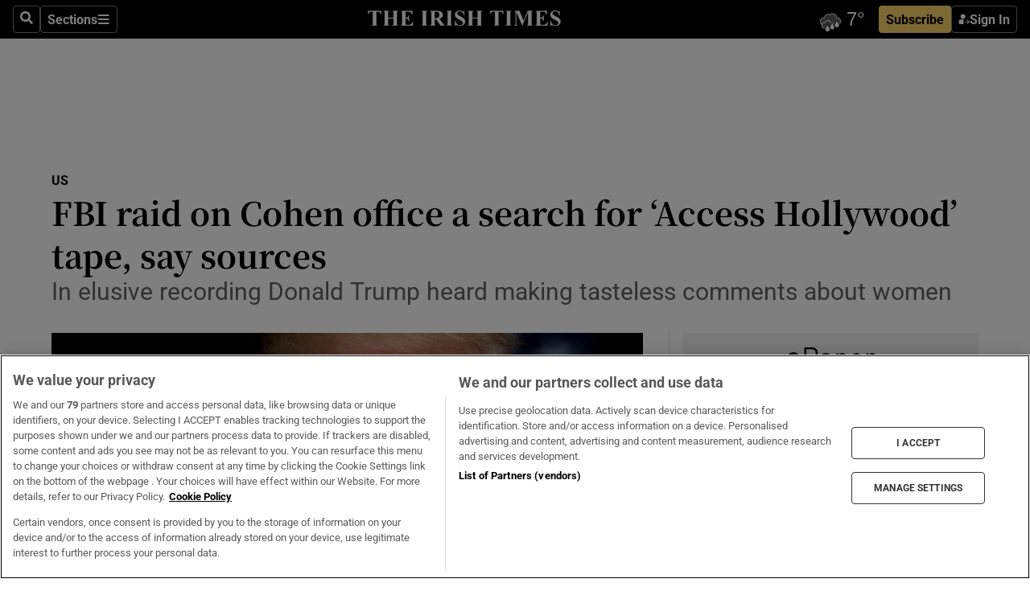

--- FILE ---
content_type: text/html; charset=utf-8
request_url: https://www.irishtimes.com/news/world/us/fbi-raid-on-cohen-office-a-search-for-access-hollywood-tape-say-sources-1.3458440
body_size: 63390
content:
<!DOCTYPE html><html lang="en"><head><script data-integration="inlineScripts">
    (function() {
      var _sf_async_config = window._sf_async_config = (window._sf_async_config || {});
      _sf_async_config.uid = 31036;
      _sf_async_config.domain = "irishtimes.com";
      _sf_async_config.useCanonical = true;
      _sf_async_config.useCanonicalDomain = true;
      _sf_async_config.sections = "world,world/us";
      _sf_async_config.authors = "Kadhim Shubber";
      _sf_async_config.flickerControl = false;
      var _cbq = window._cbq = (window._cbq || []);
      const OT = document.cookie.split('; ').find(row => row.startsWith('blaize_jwt'));
      if (OT)
      {
        _cbq.push(['_acct', 'paid']);
      } else {
        _cbq.push(['_acct', 'anon']);
      }
    })();
  ;
    var _comscore = _comscore || []; _comscore.push({ c1: "2", c2: "8946263" });
  ;gtmParamsString='';if(new RegExp("^https://irishtimes.arcpublishing.com", "i").test(window.location)){gtmParamsString='&gtm_auth=om4Ly4wwqa_7E-fLbBv46g&gtm_preview=env-6&gtm_cookies_win=x'};(function(w,d,s,l,i){w[l]=w[l]||[];w[l].push({'gtm.start':new Date().getTime(),event:'gtm.js'});var f=d.getElementsByTagName(s)[0],j=d.createElement(s),dl=l!='dataLayer'?'&l='+l:'';j.async=true;j.src='https://www.googletagmanager.com/gtm.js?id='+i+dl+gtmParamsString;f.parentNode.insertBefore(j,f);})(window,document,'script','dataLayer','GTM-NRHQKJ4');;window.isIE = !!window.MSInputMethodContext && !!document.documentMode;</script><script type="text/plain" class="optanon-category-C0002" async="" data-integration="chartbeat" src="https://static.chartbeat.com/js/chartbeat.js"></script><script>!function(n,e,i){if(!n){n=n||{},window.permutive=n,n.q=[],n.config=i||{},n.config.apiKey=e,n.config.environment=n.config.environment||"production";for(var o=["addon","identify","track","trigger","query","segment","segments","ready","on","once","user","consent"],r=0;r<o.length;r++){var t=o[r];n[t]=function(e){return function(){var i=Array.prototype.slice.call(arguments,0);n.q.push({functionName:e,arguments:i})}}(t)}}}(window.permutive, "4888a725-f640-4782-bd70-a3dd37877c2f", { "consentRequired": true });
    window.googletag=window.googletag||{},window.googletag.cmd=window.googletag.cmd||[],window.googletag.cmd.push(function(){if(0===window.googletag.pubads().getTargeting("permutive").length){var g=window.localStorage.getItem("_pdfps");window.googletag.pubads().setTargeting("permutive",g?JSON.parse(g):[])}});</script><script async="" src="https://fce2b75e-f11a-48ad-a60f-7e004eb1d340.edge.permutive.app/fce2b75e-f11a-48ad-a60f-7e004eb1d340-web.js"></script><script type="text/plain" class="optanon-category-C0002-C0004">window.addEventListener('OneTrustGroupsUpdated', function() {
    if (document.cookie.indexOf("OptanonAlertBoxClosed=") >=0 && OptanonActiveGroups.match(/(?=.*,C0002,)(?=.*,C0004,).*/)) {
      const OTConsentToken = document.cookie
        .split('; ')
        .find(row => row.startsWith('OptanonConsent='))
        .split('&')
        .find(row => row.startsWith('consentId'))
        .split('=')[1];
      permutive.consent({ "opt_in": true, "token": OTConsentToken });
    } else{
      permutive.consent({ "opt_in": false });
    }
  });</script><meta name="viewport" content="width=device-width, initial-scale=1"/><link rel="icon" type="image/x-icon" href="/pf/resources/favicon.ico?d=203&amp;mxId=00000000"/><title>FBI raid on Cohen office a search for ‘Access Hollywood’ tape, say sources – The Irish Times</title><meta name="description" content="In elusive recording Donald Trump heard making tasteless comments about women"/><meta name="twitter:description" content="In elusive recording Donald Trump heard making tasteless comments about women"/><meta property="og:description" content="In elusive recording Donald Trump heard making tasteless comments about women"/><meta name="keywords" content="fbi,trump-presidency,carter-page,charles-grassley,donald-trump,james-comey,michael-cohen,rod-rosenstein,sarah-huckabee-sanders"/><meta property="og:title" content="FBI raid on Cohen office a search for ‘Access Hollywood’ tape, say sources"/><meta name="twitter:title" content="FBI raid on Cohen office a search for ‘Access Hollywood’ tape, say sources"/><meta property="og:image" content="https://www.irishtimes.com/resizer/v2/35PZ3P5WLC6VDOUJ7WOODRKCJA.jpg?smart=true&amp;auth=47ccc2eac7b51b5219874f975491e76c76d26a8b77a684c031bfd29daf7adc90&amp;width=1200&amp;height=630"/><meta property="og:image:alt" content="President Trump has taken a more adversarial tone toward Robert Mueller since the warrant was executed Monday. File photograph: Reuters"/><meta name="twitter:image" content="https://www.irishtimes.com/resizer/v2/35PZ3P5WLC6VDOUJ7WOODRKCJA.jpg?smart=true&amp;auth=47ccc2eac7b51b5219874f975491e76c76d26a8b77a684c031bfd29daf7adc90&amp;width=1200&amp;height=630"/><meta name="twitter:image:alt" content="President Trump has taken a more adversarial tone toward Robert Mueller since the warrant was executed Monday. File photograph: Reuters"/><meta property="og:type" content="article"/><meta name="robots" content="noarchive"/><meta property="og:site_name" content="The Irish Times"/><meta property="og:url" content="https://www.irishtimes.com/news/world/us/fbi-raid-on-cohen-office-a-search-for-access-hollywood-tape-say-sources-1.3458440"/><meta name="twitter:site" content="@IrishTimes"/><meta name="twitter:card" content="summary_large_image"/><link rel="canonical" href="https://www.irishtimes.com/news/world/us/fbi-raid-on-cohen-office-a-search-for-access-hollywood-tape-say-sources-1.3458440"/><link rel="alternate" hrefLang="en-IE" href="https://www.irishtimes.com/news/world/us/fbi-raid-on-cohen-office-a-search-for-access-hollywood-tape-say-sources-1.3458440"/><link id="fusion-template-styles" rel="stylesheet" type="text/css" href="/pf/dist/components/combinations/default.css?d=203&amp;mxId=00000000"/><link id="fusion-siteStyles-styles" rel="stylesheet" type="text/css" href="/pf/dist/css/irishtimes.css?d=203&amp;mxId=00000000"/><style data-styled="" data-styled-version="5.3.11">.dNRVvG{c-expanded-menu;visibility:hidden;position:absolute;left:0px;top:0;}/*!sc*/
data-styled.g2[id="styled__StyledExpandedMenu-sc-1amt4zz-1"]{content:"dNRVvG,"}/*!sc*/
.hTjUEA .arcad > [id^='google_ads_iframe']:not(:empty){max-width:100%;}/*!sc*/
.hTjUEA .arcad > [id^='google_ads_iframe']:not(:empty)::before{content:'ADVERTISEMENT';display:-webkit-box;display:-webkit-flex;display:-ms-flexbox;display:flex;font-family:star-font,'Roboto',sans-serif;}/*!sc*/
.hTjUEA .arcad > [id^='google_ads_iframe']:empty[style]{width:0 !important;height:0 !important;}/*!sc*/
.bSFpgq .arcad > [id^='google_ads_iframe']:not(:empty){max-width:100%;}/*!sc*/
.bSFpgq .arcad > [id^='google_ads_iframe']:not(:empty)::before{content:'ADVERTISEMENT';display:-webkit-box;display:-webkit-flex;display:-ms-flexbox;display:flex;font-family:star-font,'Roboto',sans-serif;display:none;}/*!sc*/
.bSFpgq .arcad > [id^='google_ads_iframe']:empty[style]{width:0 !important;height:0 !important;}/*!sc*/
data-styled.g5[id="default__StyledAdUnit-sc-1moicrg-0"]{content:"hTjUEA,bSFpgq,"}/*!sc*/
</style><script type="application/javascript" id="polyfill-script">if(!Array.prototype.includes||!(window.Object && window.Object.assign)||!window.Promise||!window.Symbol||!window.fetch){document.write('<script type="application/javascript" src="/pf/dist/engine/polyfill.js?d=203&mxId=00000000" defer=""><\/script>')}</script><script id="fusion-engine-react-script" type="application/javascript" src="/pf/dist/engine/react.js?d=203&amp;mxId=00000000" defer=""></script><script id="fusion-engine-combinations-script" type="application/javascript" src="/pf/dist/components/combinations/default.js?d=203&amp;mxId=00000000" defer=""></script><script type="text/plain" class="optanon-category-C0004" async="" data-integration="nativo-ad" src="https://s.ntv.io/serve/load.js"></script><script type="text/plain" class="optanon-category-C0002" async="" data-integration="comscore" src="https://sb.scorecardresearch.com/beacon.js"></script><script id="xtreme-push" type="text/javascript">
      (function(p,u,s,h,e,r,l,i,b) {p['XtremePushObject']=s;p[s]=function(){
        (p[s].q=p[s].q||[]).push(arguments)};i=u.createElement('script');i.async=1;
        i.src=h;b=u.getElementsByTagName('script')[0];b.parentNode.insertBefore(i,b);
      })(window,document,'xtremepush','https://prod.webpu.sh/tEEXuB8vRMsRMzIydjRZIQjnQzT-EXwR/sdk.js');
      xtremepush('ready', function () {
        if (window.safari !== undefined) {
          const permission = xtremepush('push', 'permission');
          const views = JSON.parse(localStorage.getItem('xtremepush.data'))?.page_views;
          const sendPush = views % 55 === 0 || views === 1;
          if ((permission === 'default' || !permission) && (permission !== 'unavailable' && permission !== 'denied' ) && sendPush) {
            xtremepush('event', 'User Gesture');
          }
        } else {
          xtremepush('push', 'auto_prompt', true);
        }
      });
      </script><script type="application/ld+json">{
  "@context": "http://schema.org/",
  "@graph": [
    {
      "@id": "https://www.irishtimes.com/#website",
      "@type": "WebSite",
      "description": "Trusted journalism since 1859",
      "inLanguage": "en-IE",
      "name": "The Irish Times",
      "potentialAction": [
        {
          "@type": "SearchAction",
          "target": {
            "@type": "EntryPoint",
            "urlTemplate": "https://www.irishtimes.com/search/?query={search_term_string}"
          },
          "query-input": "required name=search_term_string"
        }
      ],
      "publisher": {
        "@id": "https://www.irishtimes.com/#organization"
      },
      "url": "https://www.irishtimes.com/"
    },
    {
      "@id": "https://www.irishtimes.com/#organization",
      "@type": "Organization",
      "address": {
        "@type": "PostalAddress",
        "postOfficeBoxNumber": "PO Box 74",
        "streetAddress": "24-28 Tara Street",
        "addressLocality": "Dublin 2",
        "addressRegion": "County Dublin",
        "addressCountry": "IE",
        "postalCode": "D02 CX89"
      },
      "contactPoint": [
        {
          "@type": "ContactPoint",
          "contactType": "Customer Support",
          "email": "services@irishtimes.com",
          "telephone": "+353 1 9203901"
        },
        {
          "@type": "ContactPoint",
          "contactType": "Sales",
          "email": "mediasolutions@irishtimes.com",
          "telephone": "+353 1 5320978"
        },
        {
          "@type": "ContactPoint",
          "contactType": "News Desk",
          "email": "newsdesk@irishtimes.com",
          "telephone": ""
        }
      ],
      "image": {
        "@id": "https://www.irishtimes.com/#/schema/logo/image/"
      },
      "logo": {
        "@type": "ImageObject",
        "@id": "https://www.irishtimes.com/#/schema/logo/image/",
        "url": "https://www.irishtimes.com/resizer/v2/U2PAOOOEIVHTJEP6IX3N5QHLYM.png?smart=true&auth=8ed926a16ed518a8a7d3811053a580479dcf90f84d2adaaa3a5ebeb4bb68695f&width=1024",
        "width": 1024,
        "height": 547,
        "caption": "The Irish Times"
      },
      "name": "The Irish Times",
      "sameAs": [
        "https://www.facebook.com/irishtimes/",
        "http://www.linkedin.com/company/the-irish-times",
        "https://www.youtube.com/user/IrishTimes",
        "https://x.com/IrishTimes"
      ],
      "url": "https://www.irishtimes.com"
    }
  ]
}</script><script type="application/ld+json">{
  "@context": "https://schema.org",
  "@type": "NewsArticle",
  "url": "https://www.irishtimes.com/news/world/us/fbi-raid-on-cohen-office-a-search-for-access-hollywood-tape-say-sources-1.3458440",
  "publisher": {
    "@type": "Organization",
    "name": "The Irish Times",
    "url": "https://www.irishtimes.com",
    "logo": {
      "@type": "ImageObject",
      "url": "",
      "width": 600,
      "height": 60
    }
  },
  "author": [
    {
      "@type": "Person",
      "name": "Kadhim Shubber",
      "url": "https://www.irishtimes.com/author/",
      "sameAs": "https://www.irishtimes.com/author/"
    }
  ],
  "mainEntityOfPage": {
    "@type": "WebPage",
    "@id": "https://schema.org/WebPage",
    "url": "https://www.irishtimes.com/news/world/us/fbi-raid-on-cohen-office-a-search-for-access-hollywood-tape-say-sources-1.3458440"
  },
  "dateModified": "2018-04-11T19:29:45Z",
  "datePublished": "2018-04-11T19:29:45Z",
  "headline": "FBI raid on Cohen office a search for ‘Access Hollywood’ tape, say sources",
  "description": "In elusive recording Donald Trump heard making tasteless comments about women",
  "articleSection": "US",
  "image": [
    "https://www.irishtimes.com/resizer/v2/35PZ3P5WLC6VDOUJ7WOODRKCJA.jpg?auth=47ccc2eac7b51b5219874f975491e76c76d26a8b77a684c031bfd29daf7adc90&smart=true&width=1600&height=900",
    "https://www.irishtimes.com/resizer/v2/35PZ3P5WLC6VDOUJ7WOODRKCJA.jpg?auth=47ccc2eac7b51b5219874f975491e76c76d26a8b77a684c031bfd29daf7adc90&smart=true&width=1600&height=1200",
    "https://www.irishtimes.com/resizer/v2/35PZ3P5WLC6VDOUJ7WOODRKCJA.jpg?auth=47ccc2eac7b51b5219874f975491e76c76d26a8b77a684c031bfd29daf7adc90&smart=true&width=1600&height=1600"
  ],
  "inLanguage": "",
  "isAccessibleForFree": "False",
  "hasPart": {
    "@type": "WebPageElement",
    "isAccessibleForFree": "False",
    "cssSelector": ".paywall"
  }
}</script><link rel="preload" href="/pf/resources/fonts/noto-serif-jp/noto-serif-jp-regular.woff2?d=203&amp;mxId=00000000" as="font" type="font/woff2" crossorigin="anonymous"/><link rel="preload" href="/pf/resources/fonts/noto-serif-jp/noto-serif-jp-700.woff2?d=203&amp;mxId=00000000" as="font" type="font/woff2" crossorigin="anonymous"/><link rel="preload" href="/pf/resources/fonts/roboto/roboto-regular.woff2?d=203&amp;mxId=00000000" as="font" type="font/woff2" crossorigin="anonymous"/><link rel="preload" href="/pf/resources/fonts/roboto/roboto-700.woff2?d=203&amp;mxId=00000000" as="font" type="font/woff2" crossorigin="anonymous"/><script data-integration="inlineScripts">
    function PoWaReady() {
      // 0. DEFAULTS
      window.PoWaSettings = window.PoWaSettings || [];
      window.PoWaSettings.advertising = window.PoWaSettings.advertising || [];
      // 1. CookieBanner ONLOAD
      window.addEventListener("powaRender", function() {
        window.PoWaSettings.advertising.adBar = {skipOffset: 6};
        if (typeof OptanonActiveGroups==="string" && OptanonActiveGroups.match(/(?=.*,C0002,).*/)) {
            // 2. Cookies Granted
            window.PoWaSettings.advertising.gdprConsentGranted = true;
        } else {
            // 3. Set Default value
            window.PoWaSettings.advertising.gdprConsentGranted = window.PoWaSettings.advertising.gdprConsentGranted || false;
        }
      });
      // 4. CookieBanner ONCLICK
      window.addEventListener("OneTrustGroupsUpdated", function() {
          // 1. Set Default value
          window.PoWaSettings.advertising.gdprConsentGranted = !!OptanonActiveGroups.match(/(?=.,C0002,)./);
      });
      // 5. DataLayer event
      window.dataLayer = window.dataLayer || [];
      dataLayer.push({
        "has_PoWaSettings_load": true,
        "event": "donewith_PoWaSettings"
      });
    }

    var i = 0;
    function checkIsPoWaReady() {
      i = i + 1;
      if (typeof window.PoWaSettings==="object" && typeof OptanonActiveGroups==="string") {
          //stop the polling
          PoWaReady();
          clearInterval(pollforPoWaReady);
      } else if (i > 500) {
          //give up after 5 sec
          clearInterval(pollforPoWaReady);
      }
    }
    // Start polling
    var pollforPoWaReady = setInterval(checkIsPoWaReady, 10);
  ;
    const playFullScreen = (e) => {
      if (!!e.element.dataset.mobilefullscreen) {
        const windowWidth = document.querySelector('#fusion-app').offsetWidth || window.innerWidth;
        const mobileWidth = 733;
        if (windowWidth < mobileWidth) {
          if (!e.powa.isFullscreen()) {
            if (document.fullscreenEnabled) {
              // Set the PoWa element itself to fullscreen not the player, this overcomes an
              // issue with Android and fullscreen video rotation closing the video when the
              // device is rotated and the video is in fullscreen mode
              e.element.requestFullscreen();
              return;
            }

            e.powa.fullscreen();
          }
        }
      }
    }

    const mobilePoWaFullscreen = (event) => {
      const player = event.detail.powa;

      player.on('firstFrame', (e) => {
        playFullScreen(e);
      });

      player.on('play', (e) => {
        // Delay calling our function 100ms to not have a race condition with the
        // firstFrame event
        setTimeout(() => {
          playFullScreen(e);
        }, 100);
      });
    };

    window.addEventListener('powaReady', mobilePoWaFullscreen);
  ;
  window.addEventListener('DOMContentLoaded', (event) => {
    queryly.init("954cd8bb239245f9", document.querySelectorAll("#fusion-app"));
  });
</script><script defer="" data-integration="queryly" src="https://www.queryly.com/js/queryly.v4.min.js"></script><script src="https://cdn.cookielaw.org/consent/tcf.stub.js" type="text/javascript"></script><script src="https://static.illuma-tech.com/js/async_gam_ipt.js" async=""></script></head><body class="custom-it"><noscript data-integration="comscore"><img alt="comscore" src="https://sb.scorecardresearch.com/p?c1=2&amp;c2=8946263&amp;cv=2.0&amp;cj=1"/></noscript><noscript><iframe src="https://www.googletagmanager.com/ns.html?id=GTM-NRHQKJ4" height="0" width="0" style="display:none;visibility:hidden"></iframe></noscript><div id="fusion-app"><div class="b-it-right-rail-advanced"><header class="c-stack b-it-right-rail-advanced__navigation page-header" data-style-direction="vertical" data-style-justification="start" data-style-alignment="unset" data-style-inline="false" data-style-wrap="nowrap"><nav id="main-nav" class="b-it-header-nav-chain " aria-label="Sections Menu" data-owner="it"><div class="b-it-header-nav-chain__top-layout"><div class="b-it-header-nav-chain__nav-left"><div class="nav-components--mobile" data-testid="nav-chain-nav-components-mobile-left"><button data-testid="nav-chain-nav-section-button" aria-label="Sections" class="c-button c-button--small c-button--secondary-reverse" type="button"><svg class="c-icon" width="48" height="48" xmlns="http://www.w3.org/2000/svg" viewBox="0 0 512 512" fill="currentColor" aria-hidden="true" focusable="false"><path d="M25 96C25 78.33 39.33 64 57 64H441C458.7 64 473 78.33 473 96C473 113.7 458.7 128 441 128H57C39.33 128 25 113.7 25 96ZM25 256C25 238.3 39.33 224 57 224H441C458.7 224 473 238.3 473 256C473 273.7 458.7 288 441 288H57C39.33 288 25 273.7 25 256ZM441 448H57C39.33 448 25 433.7 25 416C25 398.3 39.33 384 57 384H441C458.7 384 473 398.3 473 416C473 433.7 458.7 448 441 448Z"></path></svg></button></div><div class="nav-components--desktop" data-testid="nav-chain-nav-components-desktop-left"><button aria-label="Search" class="c-button c-button--small c-button--secondary-reverse" type="button"><span><svg class="c-icon" width="48" height="48" xmlns="http://www.w3.org/2000/svg" viewBox="0 0 512 512" fill="currentColor" aria-hidden="true" focusable="false"><path d="M505 442.7L405.3 343c-4.5-4.5-10.6-7-17-7H372c27.6-35.3 44-79.7 44-128C416 93.1 322.9 0 208 0S0 93.1 0 208s93.1 208 208 208c48.3 0 92.7-16.4 128-44v16.3c0 6.4 2.5 12.5 7 17l99.7 99.7c9.4 9.4 24.6 9.4 33.9 0l28.3-28.3c9.4-9.4 9.4-24.6.1-34zM208 336c-70.7 0-128-57.2-128-128 0-70.7 57.2-128 128-128 70.7 0 128 57.2 128 128 0 70.7-57.2 128-128 128z"></path></svg></span></button><button data-testid="nav-chain-nav-section-button" aria-label="Sections" class="c-button c-button--small c-button--secondary-reverse" type="button"><span>Sections</span><svg class="c-icon" width="48" height="48" xmlns="http://www.w3.org/2000/svg" viewBox="0 0 512 512" fill="currentColor" aria-hidden="true" focusable="false"><path d="M25 96C25 78.33 39.33 64 57 64H441C458.7 64 473 78.33 473 96C473 113.7 458.7 128 441 128H57C39.33 128 25 113.7 25 96ZM25 256C25 238.3 39.33 224 57 224H441C458.7 224 473 238.3 473 256C473 273.7 458.7 288 441 288H57C39.33 288 25 273.7 25 256ZM441 448H57C39.33 448 25 433.7 25 416C25 398.3 39.33 384 57 384H441C458.7 384 473 398.3 473 416C473 433.7 458.7 448 441 448Z"></path></svg></button></div></div><a title="The Irish Times" class="c-link b-it-header-nav-chain__logo b-it-header-nav-chain__logo--center nav-logo-hidden svg-logo" href="/" aria-hidden="true" tabindex="-1"><img src="https://static.themebuilder.aws.arc.pub/irishtimes/1647534191733.svg" alt="The Irish Times" data-chromatic="ignore"/></a><div class="b-it-header-nav-chain__nav-right"><div class="nav-components--mobile" data-testid="nav-chain-nav-components-mobile-right"><div class="c-stack b-signin-subscribe-block" data-style-direction="horizontal" data-style-justification="center" data-style-alignment="center" data-style-inline="false" data-style-wrap="nowrap" style="--c-stack-gap:1rem"><a target="_blank" style="display:none" rel="noreferrer" class="c-button c-button--link c-button--small c-button--primary b-signin-subscribe-block__subscribe" href="/subscribe"><span><span style="display:none">Subscribe</span></span></a><button class="c-button c-button--small c-button--secondary-reverse b-signin-subscribe-block__btn--signin" type="button"><span><div class="c-stack" data-style-direction="horizontal" data-style-justification="start" data-style-alignment="center" data-style-inline="false" data-style-wrap="nowrap" style="--c-stack-gap:0.5rem"><svg width="14" height="16" viewBox="0 0 24 24" fill="none" xmlns="http://www.w3.org/2000/svg"><mask id="mask0_757:236487" style="mask-type:alpha" maskUnits="userSpaceOnUse" x="0" y="0" width="24" height="24"><rect width="24" height="24" fill="#C4C4C4"></rect></mask><g mask="url(#mask0_757:236487)"><ellipse cx="9.79117" cy="6.02353" rx="5.02353" ry="5.02353" fill="white"></ellipse><path d="M11.0471 22.35V12.3029H5C2.79086 12.3029 1 14.0938 1 16.3029V20.35C1 21.4546 1.89543 22.35 3 22.35H11.0471Z" fill="white"></path><path fill-rule="evenodd" clip-rule="evenodd" d="M19.3391 22.1044C19.2762 22.1862 19.1937 22.2477 19.0916 22.2886C18.9894 22.3295 18.8833 22.35 18.7733 22.35C18.5533 22.35 18.3647 22.2681 18.2075 22.1044C18.0504 21.9406 17.9718 21.7441 17.9718 21.5148C17.9718 21.4002 17.9954 21.2896 18.0425 21.1832C18.0897 21.0767 18.1447 20.9907 18.2075 20.9252L20.8478 18.174H14.3839C14.1482 18.174 13.9517 18.0921 13.7946 17.9283C13.6374 17.7646 13.5588 17.568 13.5588 17.3388C13.5588 17.1095 13.6374 16.913 13.7946 16.7492C13.9517 16.5854 14.1482 16.5036 14.3839 16.5036H20.8478L18.2075 13.7277C18.1447 13.6622 18.0897 13.5762 18.0425 13.4698C17.9954 13.3633 17.9718 13.2528 17.9718 13.1382C17.9718 12.9089 18.0504 12.7124 18.2075 12.5486C18.3647 12.3848 18.5533 12.3029 18.7733 12.3029C18.8833 12.3029 18.9894 12.3275 19.0916 12.3766C19.1937 12.4258 19.2762 12.4831 19.3391 12.5486L23.3702 16.7492C23.433 16.8147 23.488 16.9007 23.5352 17.0071C23.5823 17.1136 23.6059 17.2241 23.6059 17.3388C23.6059 17.4534 23.5823 17.5598 23.5352 17.6581C23.488 17.7564 23.433 17.8464 23.3702 17.9283L19.3391 22.1044Z" fill="white"></path></g></svg></div></span></button></div></div><div class="nav-components--desktop" data-testid="nav-chain-nav-components-desktop-right"><div id="fusion-static-enter:html-block-f0f1j0n1myTR7B9-0-0-0" style="display:none" data-fusion-component="html-block-f0f1j0n1myTR7B9-0-0-0"></div><div><iframe scrolling="no" id="fw-desktop" data-src="https://lw.foreca.net/v4/en/site/irishtimes/widget/?name=Dublin&id=102964574" style="width: 85px; height: 40px; border:0; margin: 0; display: flex; align-items: center;"></iframe></div><div id="fusion-static-exit:html-block-f0f1j0n1myTR7B9-0-0-0" style="display:none" data-fusion-component="html-block-f0f1j0n1myTR7B9-0-0-0"></div><div class="c-stack b-signin-subscribe-block" data-style-direction="horizontal" data-style-justification="center" data-style-alignment="center" data-style-inline="false" data-style-wrap="nowrap" style="--c-stack-gap:1rem"><a target="_blank" style="display:none" rel="noreferrer" class="c-button c-button--link c-button--small c-button--primary b-signin-subscribe-block__subscribe" href="/subscribe"><span><span style="display:none">Subscribe</span></span></a><button class="c-button c-button--small c-button--secondary-reverse b-signin-subscribe-block__btn--signin" type="button"><span><div class="c-stack" data-style-direction="horizontal" data-style-justification="start" data-style-alignment="center" data-style-inline="false" data-style-wrap="nowrap" style="--c-stack-gap:0.5rem"><svg width="14" height="16" viewBox="0 0 24 24" fill="none" xmlns="http://www.w3.org/2000/svg"><mask id="mask0_757:236487" style="mask-type:alpha" maskUnits="userSpaceOnUse" x="0" y="0" width="24" height="24"><rect width="24" height="24" fill="#C4C4C4"></rect></mask><g mask="url(#mask0_757:236487)"><ellipse cx="9.79117" cy="6.02353" rx="5.02353" ry="5.02353" fill="white"></ellipse><path d="M11.0471 22.35V12.3029H5C2.79086 12.3029 1 14.0938 1 16.3029V20.35C1 21.4546 1.89543 22.35 3 22.35H11.0471Z" fill="white"></path><path fill-rule="evenodd" clip-rule="evenodd" d="M19.3391 22.1044C19.2762 22.1862 19.1937 22.2477 19.0916 22.2886C18.9894 22.3295 18.8833 22.35 18.7733 22.35C18.5533 22.35 18.3647 22.2681 18.2075 22.1044C18.0504 21.9406 17.9718 21.7441 17.9718 21.5148C17.9718 21.4002 17.9954 21.2896 18.0425 21.1832C18.0897 21.0767 18.1447 20.9907 18.2075 20.9252L20.8478 18.174H14.3839C14.1482 18.174 13.9517 18.0921 13.7946 17.9283C13.6374 17.7646 13.5588 17.568 13.5588 17.3388C13.5588 17.1095 13.6374 16.913 13.7946 16.7492C13.9517 16.5854 14.1482 16.5036 14.3839 16.5036H20.8478L18.2075 13.7277C18.1447 13.6622 18.0897 13.5762 18.0425 13.4698C17.9954 13.3633 17.9718 13.2528 17.9718 13.1382C17.9718 12.9089 18.0504 12.7124 18.2075 12.5486C18.3647 12.3848 18.5533 12.3029 18.7733 12.3029C18.8833 12.3029 18.9894 12.3275 19.0916 12.3766C19.1937 12.4258 19.2762 12.4831 19.3391 12.5486L23.3702 16.7492C23.433 16.8147 23.488 16.9007 23.5352 17.0071C23.5823 17.1136 23.6059 17.2241 23.6059 17.3388C23.6059 17.4534 23.5823 17.5598 23.5352 17.6581C23.488 17.7564 23.433 17.8464 23.3702 17.9283L19.3391 22.1044Z" fill="white"></path></g></svg></div></span></button></div></div></div></div><div id="flyout-overlay" data-testid="nav-chain-flyout-overlay" class="c-stack b-it-header-nav-chain__flyout-overlay closed" data-style-direction="vertical" data-style-justification="start" data-style-alignment="unset" data-style-inline="false" data-style-wrap="nowrap"><div><div class="c-stack b-it-header-nav-chain__flyout-nav-wrapper closed" data-style-direction="vertical" data-style-justification="start" data-style-alignment="unset" data-style-inline="false" data-style-wrap="nowrap"><div class="b-it-header-nav-chain__flyout-close-button"><button aria-label="Close" class="c-button c-button--small c-button--secondary-reverse" type="button"><svg class="c-icon" width="24" height="24" xmlns="http://www.w3.org/2000/svg" viewBox="0 0 512 512" fill="currentColor" aria-hidden="true" focusable="false"><path d="M406.6 361.4C419.1 373.9 419.1 394.15 406.6 406.65C400.4 412.9 392.2 416 384 416C375.8 416 367.62 412.875 361.38 406.625L256 301.3L150.63 406.6C144.38 412.9 136.19 416 128 416C119.81 416 111.63 412.9 105.375 406.6C92.875 394.1 92.875 373.85 105.375 361.35L210.775 255.95L105.375 150.6C92.875 138.1 92.875 117.85 105.375 105.35C117.875 92.85 138.125 92.85 150.625 105.35L256 210.8L361.4 105.4C373.9 92.9 394.15 92.9 406.65 105.4C419.15 117.9 419.15 138.15 406.65 150.65L301.25 256.05L406.6 361.4Z"></path></svg></button></div><div class="nav-menu"><div data-testid="nav-chain-nav-components-mobile" class="c-stack nav-components--mobile" data-style-direction="vertical" data-style-justification="start" data-style-alignment="unset" data-style-inline="false" data-style-wrap="nowrap"><div class="b-subscribe-button-block"><div><iframe scrolling="no" id="fw-mobile" data-src="https://lw.foreca.net/v4/en/site/irishtimes/widget/?name=Dublin&id=102964574" style="width: 85px; height: 40px; border:0; margin: 0;"></iframe></div><a target="_blank" class="c-button c-button--link c-button--full-width c-button--medium c-button--primary" href="/subscribe"><span>Subscribe</span></a></div><button aria-label="Search" class="c-button c-button--small c-button--secondary-reverse" type="button"><span><svg class="c-icon" width="48" height="48" xmlns="http://www.w3.org/2000/svg" viewBox="0 0 512 512" fill="currentColor" aria-hidden="true" focusable="false"><path d="M505 442.7L405.3 343c-4.5-4.5-10.6-7-17-7H372c27.6-35.3 44-79.7 44-128C416 93.1 322.9 0 208 0S0 93.1 0 208s93.1 208 208 208c48.3 0 92.7-16.4 128-44v16.3c0 6.4 2.5 12.5 7 17l99.7 99.7c9.4 9.4 24.6 9.4 33.9 0l28.3-28.3c9.4-9.4 9.4-24.6.1-34zM208 336c-70.7 0-128-57.2-128-128 0-70.7 57.2-128 128-128 70.7 0 128 57.2 128 128 0 70.7-57.2 128-128 128z"></path></svg></span></button></div><div data-testid="nav-chain-nav-components-desktop" class="c-stack nav-components--desktop" data-style-direction="vertical" data-style-justification="start" data-style-alignment="unset" data-style-inline="false" data-style-wrap="nowrap"></div></div><ul class="c-stack b-it-header-nav-chain__flyout-nav" data-style-direction="vertical" data-style-justification="start" data-style-alignment="unset" data-style-inline="false" data-style-wrap="nowrap"><li class="section-item" data-testid="nav-chain-section-item"><a class="c-link" href="/" aria-hidden="true" tabindex="-1">Home</a></li><li class="section-item" data-testid="nav-chain-section-item"><a class="c-link" href="/latest/" aria-hidden="true" tabindex="-1">Latest</a></li><li class="section-item" data-testid="nav-chain-section-item"><a class="c-link" href="/subscriber-only/" aria-hidden="true" tabindex="-1">Subscriber Only</a></li><li class="section-item" data-testid="nav-chain-section-item"><div data-testid="nav-chain-section-item-subsection" class="c-stack b-it-header-nav-chain__subsection-anchor subsection-anchor " data-style-direction="horizontal" data-style-justification="start" data-style-alignment="center" data-style-inline="false" data-style-wrap="nowrap"><a class="c-link" href="/crosswords-puzzles/" aria-hidden="true" tabindex="-1">Crosswords &amp; Puzzles</a><button aria-expanded="false" aria-controls="header_sub_section_crosswords-puzzles" aria-label="Show Crosswords &amp; Puzzles sub sections" class="c-button c-button--medium c-button--default submenu-caret" type="button"><span><svg class="c-icon" width="20" height="20" xmlns="http://www.w3.org/2000/svg" viewBox="0 0 512 512" fill="currentColor" aria-hidden="true" focusable="false"><path d="M256 416C247.812 416 239.62 412.875 233.38 406.625L41.38 214.625C28.88 202.125 28.88 181.875 41.38 169.375C53.88 156.875 74.13 156.875 86.63 169.375L256 338.8L425.4 169.4C437.9 156.9 458.15 156.9 470.65 169.4C483.15 181.9 483.15 202.15 470.65 214.65L278.65 406.65C272.4 412.9 264.2 416 256 416Z"></path></svg></span></button></div><div class="b-it-header-nav-chain__subsection-container "><ul class="b-it-header-nav-chain__subsection-menu" id="header_sub_section_crosswords-puzzles"><li class="subsection-item" data-testid="nav-chain-subsection-item"><a class="c-link" href="/crosswords-puzzles/crosaire/" aria-hidden="true" tabindex="-1">Crosaire</a></li><li class="subsection-item" data-testid="nav-chain-subsection-item"><a class="c-link" href="/crosswords-puzzles/simplex/" aria-hidden="true" tabindex="-1">Simplex</a></li><li class="subsection-item" data-testid="nav-chain-subsection-item"><a class="c-link" href="/crosswords-puzzles/sudoku/" aria-hidden="true" tabindex="-1">Sudoku</a></li><li class="subsection-item" data-testid="nav-chain-subsection-item"><a class="c-link" href="/crosswords-puzzles/news-quiz/" aria-hidden="true" tabindex="-1">News Quiz</a></li></ul></div></li><li class="section-item" data-testid="nav-chain-section-item"><div data-testid="nav-chain-section-item-subsection" class="c-stack b-it-header-nav-chain__subsection-anchor subsection-anchor " data-style-direction="horizontal" data-style-justification="start" data-style-alignment="center" data-style-inline="false" data-style-wrap="nowrap"><a class="c-link" href="/ireland/" aria-hidden="true" tabindex="-1">Ireland</a><button aria-expanded="false" aria-controls="header_sub_section_ireland" aria-label="Show Ireland sub sections" class="c-button c-button--medium c-button--default submenu-caret" type="button"><span><svg class="c-icon" width="20" height="20" xmlns="http://www.w3.org/2000/svg" viewBox="0 0 512 512" fill="currentColor" aria-hidden="true" focusable="false"><path d="M256 416C247.812 416 239.62 412.875 233.38 406.625L41.38 214.625C28.88 202.125 28.88 181.875 41.38 169.375C53.88 156.875 74.13 156.875 86.63 169.375L256 338.8L425.4 169.4C437.9 156.9 458.15 156.9 470.65 169.4C483.15 181.9 483.15 202.15 470.65 214.65L278.65 406.65C272.4 412.9 264.2 416 256 416Z"></path></svg></span></button></div><div class="b-it-header-nav-chain__subsection-container "><ul class="b-it-header-nav-chain__subsection-menu" id="header_sub_section_ireland"><li class="subsection-item" data-testid="nav-chain-subsection-item"><a class="c-link" href="/ireland/dublin/" aria-hidden="true" tabindex="-1">Dublin</a></li><li class="subsection-item" data-testid="nav-chain-subsection-item"><a class="c-link" href="/ireland/education/" aria-hidden="true" tabindex="-1">Education</a></li><li class="subsection-item" data-testid="nav-chain-subsection-item"><a class="c-link" href="/ireland/housing-planning/" aria-hidden="true" tabindex="-1">Housing &amp; Planning</a></li><li class="subsection-item" data-testid="nav-chain-subsection-item"><a class="c-link" href="/ireland/social-affairs/" aria-hidden="true" tabindex="-1">Social Affairs</a></li><li class="subsection-item" data-testid="nav-chain-subsection-item"><a class="c-link" href="/ireland/stardust/" aria-hidden="true" tabindex="-1">Stardust</a></li></ul></div></li><li class="section-item" data-testid="nav-chain-section-item"><div data-testid="nav-chain-section-item-subsection" class="c-stack b-it-header-nav-chain__subsection-anchor subsection-anchor " data-style-direction="horizontal" data-style-justification="start" data-style-alignment="center" data-style-inline="false" data-style-wrap="nowrap"><a class="c-link" href="/politics/" aria-hidden="true" tabindex="-1">Politics</a><button aria-expanded="false" aria-controls="header_sub_section_politics" aria-label="Show Politics sub sections" class="c-button c-button--medium c-button--default submenu-caret" type="button"><span><svg class="c-icon" width="20" height="20" xmlns="http://www.w3.org/2000/svg" viewBox="0 0 512 512" fill="currentColor" aria-hidden="true" focusable="false"><path d="M256 416C247.812 416 239.62 412.875 233.38 406.625L41.38 214.625C28.88 202.125 28.88 181.875 41.38 169.375C53.88 156.875 74.13 156.875 86.63 169.375L256 338.8L425.4 169.4C437.9 156.9 458.15 156.9 470.65 169.4C483.15 181.9 483.15 202.15 470.65 214.65L278.65 406.65C272.4 412.9 264.2 416 256 416Z"></path></svg></span></button></div><div class="b-it-header-nav-chain__subsection-container "><ul class="b-it-header-nav-chain__subsection-menu" id="header_sub_section_politics"><li class="subsection-item" data-testid="nav-chain-subsection-item"><a class="c-link" href="/politics/poll/" aria-hidden="true" tabindex="-1">Poll</a></li><li class="subsection-item" data-testid="nav-chain-subsection-item"><a class="c-link" href="/politics/oireachtas/" aria-hidden="true" tabindex="-1">Oireachtas</a></li><li class="subsection-item" data-testid="nav-chain-subsection-item"><a class="c-link" href="/common-ground/" aria-hidden="true" tabindex="-1">Common Ground</a></li><li class="subsection-item" data-testid="nav-chain-subsection-item"><a class="c-link" href="/politics/elections-referendums/" aria-hidden="true" tabindex="-1">Elections &amp; Referendums</a></li></ul></div></li><li class="section-item" data-testid="nav-chain-section-item"><div data-testid="nav-chain-section-item-subsection" class="c-stack b-it-header-nav-chain__subsection-anchor subsection-anchor " data-style-direction="horizontal" data-style-justification="start" data-style-alignment="center" data-style-inline="false" data-style-wrap="nowrap"><a class="c-link" href="/opinion/" aria-hidden="true" tabindex="-1">Opinion</a><button aria-expanded="false" aria-controls="header_sub_section_opinion" aria-label="Show Opinion sub sections" class="c-button c-button--medium c-button--default submenu-caret" type="button"><span><svg class="c-icon" width="20" height="20" xmlns="http://www.w3.org/2000/svg" viewBox="0 0 512 512" fill="currentColor" aria-hidden="true" focusable="false"><path d="M256 416C247.812 416 239.62 412.875 233.38 406.625L41.38 214.625C28.88 202.125 28.88 181.875 41.38 169.375C53.88 156.875 74.13 156.875 86.63 169.375L256 338.8L425.4 169.4C437.9 156.9 458.15 156.9 470.65 169.4C483.15 181.9 483.15 202.15 470.65 214.65L278.65 406.65C272.4 412.9 264.2 416 256 416Z"></path></svg></span></button></div><div class="b-it-header-nav-chain__subsection-container "><ul class="b-it-header-nav-chain__subsection-menu" id="header_sub_section_opinion"><li class="subsection-item" data-testid="nav-chain-subsection-item"><a class="c-link" href="/opinion/editorials/" aria-hidden="true" tabindex="-1">Editorials</a></li><li class="subsection-item" data-testid="nav-chain-subsection-item"><a class="c-link" href="/opinion/an-irish-diary/" aria-hidden="true" tabindex="-1">An Irish Diary</a></li><li class="subsection-item" data-testid="nav-chain-subsection-item"><a class="c-link" href="/opinion/letters/" aria-hidden="true" tabindex="-1">Letters</a></li><li class="subsection-item" data-testid="nav-chain-subsection-item"><a class="c-link" href="/opinion/cartoon/" aria-hidden="true" tabindex="-1">Cartoon</a></li></ul></div></li><li class="section-item" data-testid="nav-chain-section-item"><div data-testid="nav-chain-section-item-subsection" class="c-stack b-it-header-nav-chain__subsection-anchor subsection-anchor " data-style-direction="horizontal" data-style-justification="start" data-style-alignment="center" data-style-inline="false" data-style-wrap="nowrap"><a class="c-link" href="/business/" aria-hidden="true" tabindex="-1">Business</a><button aria-expanded="false" aria-controls="header_sub_section_business" aria-label="Show Business sub sections" class="c-button c-button--medium c-button--default submenu-caret" type="button"><span><svg class="c-icon" width="20" height="20" xmlns="http://www.w3.org/2000/svg" viewBox="0 0 512 512" fill="currentColor" aria-hidden="true" focusable="false"><path d="M256 416C247.812 416 239.62 412.875 233.38 406.625L41.38 214.625C28.88 202.125 28.88 181.875 41.38 169.375C53.88 156.875 74.13 156.875 86.63 169.375L256 338.8L425.4 169.4C437.9 156.9 458.15 156.9 470.65 169.4C483.15 181.9 483.15 202.15 470.65 214.65L278.65 406.65C272.4 412.9 264.2 416 256 416Z"></path></svg></span></button></div><div class="b-it-header-nav-chain__subsection-container "><ul class="b-it-header-nav-chain__subsection-menu" id="header_sub_section_business"><li class="subsection-item" data-testid="nav-chain-subsection-item"><a class="c-link" href="/budget/" aria-hidden="true" tabindex="-1">Budget 2026</a></li><li class="subsection-item" data-testid="nav-chain-subsection-item"><a class="c-link" href="/business/economy/" aria-hidden="true" tabindex="-1">Economy</a></li><li class="subsection-item" data-testid="nav-chain-subsection-item"><a class="c-link" href="/business/farming-food/" aria-hidden="true" tabindex="-1">Farming &amp; Food</a></li><li class="subsection-item" data-testid="nav-chain-subsection-item"><a class="c-link" href="/business/financial-services/" aria-hidden="true" tabindex="-1">Financial Services</a></li><li class="subsection-item" data-testid="nav-chain-subsection-item"><a class="c-link" href="/business/innovation/" aria-hidden="true" tabindex="-1">Innovation</a></li><li class="subsection-item" data-testid="nav-chain-subsection-item"><a class="c-link" href="/business/markets/" aria-hidden="true" tabindex="-1">Markets</a></li><li class="subsection-item" data-testid="nav-chain-subsection-item"><a class="c-link" href="/business/work/" aria-hidden="true" tabindex="-1">Work</a></li><li class="subsection-item" data-testid="nav-chain-subsection-item"><a class="c-link" href="/property/commercial-property/" aria-hidden="true" tabindex="-1">Commercial Property</a></li></ul></div></li><li class="section-item" data-testid="nav-chain-section-item"><div data-testid="nav-chain-section-item-subsection" class="c-stack b-it-header-nav-chain__subsection-anchor subsection-anchor " data-style-direction="horizontal" data-style-justification="start" data-style-alignment="center" data-style-inline="false" data-style-wrap="nowrap"><a class="c-link" href="/world/" aria-hidden="true" tabindex="-1">World</a><button aria-expanded="false" aria-controls="header_sub_section_world" aria-label="Show World sub sections" class="c-button c-button--medium c-button--default submenu-caret" type="button"><span><svg class="c-icon" width="20" height="20" xmlns="http://www.w3.org/2000/svg" viewBox="0 0 512 512" fill="currentColor" aria-hidden="true" focusable="false"><path d="M256 416C247.812 416 239.62 412.875 233.38 406.625L41.38 214.625C28.88 202.125 28.88 181.875 41.38 169.375C53.88 156.875 74.13 156.875 86.63 169.375L256 338.8L425.4 169.4C437.9 156.9 458.15 156.9 470.65 169.4C483.15 181.9 483.15 202.15 470.65 214.65L278.65 406.65C272.4 412.9 264.2 416 256 416Z"></path></svg></span></button></div><div class="b-it-header-nav-chain__subsection-container "><ul class="b-it-header-nav-chain__subsection-menu" id="header_sub_section_world"><li class="subsection-item" data-testid="nav-chain-subsection-item"><a class="c-link" href="/world/europe/" aria-hidden="true" tabindex="-1">Europe</a></li><li class="subsection-item" data-testid="nav-chain-subsection-item"><a class="c-link" href="/world/uk/" aria-hidden="true" tabindex="-1">UK</a></li><li class="subsection-item" data-testid="nav-chain-subsection-item"><a class="c-link" href="/world/us/" aria-hidden="true" tabindex="-1">US</a></li><li class="subsection-item" data-testid="nav-chain-subsection-item"><a class="c-link" href="/world/canada/" aria-hidden="true" tabindex="-1">Canada</a></li><li class="subsection-item" data-testid="nav-chain-subsection-item"><a class="c-link" href="/world/australia/" aria-hidden="true" tabindex="-1">Australia</a></li><li class="subsection-item" data-testid="nav-chain-subsection-item"><a class="c-link" href="/world/africa/" aria-hidden="true" tabindex="-1">Africa</a></li><li class="subsection-item" data-testid="nav-chain-subsection-item"><a class="c-link" href="/world/americas/" aria-hidden="true" tabindex="-1">Americas</a></li><li class="subsection-item" data-testid="nav-chain-subsection-item"><a class="c-link" href="/world/asia-pacific/" aria-hidden="true" tabindex="-1">Asia-Pacific</a></li><li class="subsection-item" data-testid="nav-chain-subsection-item"><a class="c-link" href="/world/middle-east/" aria-hidden="true" tabindex="-1">Middle East</a></li></ul></div></li><li class="section-item" data-testid="nav-chain-section-item"><div data-testid="nav-chain-section-item-subsection" class="c-stack b-it-header-nav-chain__subsection-anchor subsection-anchor " data-style-direction="horizontal" data-style-justification="start" data-style-alignment="center" data-style-inline="false" data-style-wrap="nowrap"><a class="c-link" href="/sport/" aria-hidden="true" tabindex="-1">Sport</a><button aria-expanded="false" aria-controls="header_sub_section_sport" aria-label="Show Sport sub sections" class="c-button c-button--medium c-button--default submenu-caret" type="button"><span><svg class="c-icon" width="20" height="20" xmlns="http://www.w3.org/2000/svg" viewBox="0 0 512 512" fill="currentColor" aria-hidden="true" focusable="false"><path d="M256 416C247.812 416 239.62 412.875 233.38 406.625L41.38 214.625C28.88 202.125 28.88 181.875 41.38 169.375C53.88 156.875 74.13 156.875 86.63 169.375L256 338.8L425.4 169.4C437.9 156.9 458.15 156.9 470.65 169.4C483.15 181.9 483.15 202.15 470.65 214.65L278.65 406.65C272.4 412.9 264.2 416 256 416Z"></path></svg></span></button></div><div class="b-it-header-nav-chain__subsection-container "><ul class="b-it-header-nav-chain__subsection-menu" id="header_sub_section_sport"><li class="subsection-item" data-testid="nav-chain-subsection-item"><a class="c-link" href="/sport/rugby/" aria-hidden="true" tabindex="-1">Rugby</a></li><li class="subsection-item" data-testid="nav-chain-subsection-item"><a class="c-link" href="/sport/gaelic-games/" aria-hidden="true" tabindex="-1">Gaelic Games</a></li><li class="subsection-item" data-testid="nav-chain-subsection-item"><a class="c-link" href="/sport/soccer/" aria-hidden="true" tabindex="-1">Soccer</a></li><li class="subsection-item" data-testid="nav-chain-subsection-item"><a class="c-link" href="/sport/golf/" aria-hidden="true" tabindex="-1">Golf</a></li><li class="subsection-item" data-testid="nav-chain-subsection-item"><a class="c-link" href="/sport/racing/" aria-hidden="true" tabindex="-1">Racing</a></li><li class="subsection-item" data-testid="nav-chain-subsection-item"><a class="c-link" href="/sport/athletics/" aria-hidden="true" tabindex="-1">Athletics</a></li><li class="subsection-item" data-testid="nav-chain-subsection-item"><a class="c-link" href="/sport/boxing/" aria-hidden="true" tabindex="-1">Boxing</a></li><li class="subsection-item" data-testid="nav-chain-subsection-item"><a class="c-link" href="/sport/cycling/" aria-hidden="true" tabindex="-1">Cycling</a></li><li class="subsection-item" data-testid="nav-chain-subsection-item"><a class="c-link" href="/sport/hockey/" aria-hidden="true" tabindex="-1">Hockey</a></li><li class="subsection-item" data-testid="nav-chain-subsection-item"><a class="c-link" href="/sport/tennis/" aria-hidden="true" tabindex="-1">Tennis</a></li></ul></div></li><li class="section-item" data-testid="nav-chain-section-item"><div data-testid="nav-chain-section-item-subsection" class="c-stack b-it-header-nav-chain__subsection-anchor subsection-anchor " data-style-direction="horizontal" data-style-justification="start" data-style-alignment="center" data-style-inline="false" data-style-wrap="nowrap"><a class="c-link" href="/your-money/" aria-hidden="true" tabindex="-1">Your Money</a><button aria-expanded="false" aria-controls="header_sub_section_your-money" aria-label="Show Your Money sub sections" class="c-button c-button--medium c-button--default submenu-caret" type="button"><span><svg class="c-icon" width="20" height="20" xmlns="http://www.w3.org/2000/svg" viewBox="0 0 512 512" fill="currentColor" aria-hidden="true" focusable="false"><path d="M256 416C247.812 416 239.62 412.875 233.38 406.625L41.38 214.625C28.88 202.125 28.88 181.875 41.38 169.375C53.88 156.875 74.13 156.875 86.63 169.375L256 338.8L425.4 169.4C437.9 156.9 458.15 156.9 470.65 169.4C483.15 181.9 483.15 202.15 470.65 214.65L278.65 406.65C272.4 412.9 264.2 416 256 416Z"></path></svg></span></button></div><div class="b-it-header-nav-chain__subsection-container "><ul class="b-it-header-nav-chain__subsection-menu" id="header_sub_section_your-money"><li class="subsection-item" data-testid="nav-chain-subsection-item"><a class="c-link" href="/tags/pricewatch/" aria-hidden="true" tabindex="-1">Pricewatch</a></li></ul></div></li><li class="section-item" data-testid="nav-chain-section-item"><div data-testid="nav-chain-section-item-subsection" class="c-stack b-it-header-nav-chain__subsection-anchor subsection-anchor " data-style-direction="horizontal" data-style-justification="start" data-style-alignment="center" data-style-inline="false" data-style-wrap="nowrap"><a class="c-link" href="/crime-law/" aria-hidden="true" tabindex="-1">Crime &amp; Law</a><button aria-expanded="false" aria-controls="header_sub_section_crime-law" aria-label="Show Crime &amp; Law sub sections" class="c-button c-button--medium c-button--default submenu-caret" type="button"><span><svg class="c-icon" width="20" height="20" xmlns="http://www.w3.org/2000/svg" viewBox="0 0 512 512" fill="currentColor" aria-hidden="true" focusable="false"><path d="M256 416C247.812 416 239.62 412.875 233.38 406.625L41.38 214.625C28.88 202.125 28.88 181.875 41.38 169.375C53.88 156.875 74.13 156.875 86.63 169.375L256 338.8L425.4 169.4C437.9 156.9 458.15 156.9 470.65 169.4C483.15 181.9 483.15 202.15 470.65 214.65L278.65 406.65C272.4 412.9 264.2 416 256 416Z"></path></svg></span></button></div><div class="b-it-header-nav-chain__subsection-container "><ul class="b-it-header-nav-chain__subsection-menu" id="header_sub_section_crime-law"><li class="subsection-item" data-testid="nav-chain-subsection-item"><a class="c-link" href="/crime-law/courts/" aria-hidden="true" tabindex="-1">Courts</a></li></ul></div></li><li class="section-item" data-testid="nav-chain-section-item"><div data-testid="nav-chain-section-item-subsection" class="c-stack b-it-header-nav-chain__subsection-anchor subsection-anchor " data-style-direction="horizontal" data-style-justification="start" data-style-alignment="center" data-style-inline="false" data-style-wrap="nowrap"><a class="c-link" href="/property/" aria-hidden="true" tabindex="-1">Property</a><button aria-expanded="false" aria-controls="header_sub_section_property" aria-label="Show Property sub sections" class="c-button c-button--medium c-button--default submenu-caret" type="button"><span><svg class="c-icon" width="20" height="20" xmlns="http://www.w3.org/2000/svg" viewBox="0 0 512 512" fill="currentColor" aria-hidden="true" focusable="false"><path d="M256 416C247.812 416 239.62 412.875 233.38 406.625L41.38 214.625C28.88 202.125 28.88 181.875 41.38 169.375C53.88 156.875 74.13 156.875 86.63 169.375L256 338.8L425.4 169.4C437.9 156.9 458.15 156.9 470.65 169.4C483.15 181.9 483.15 202.15 470.65 214.65L278.65 406.65C272.4 412.9 264.2 416 256 416Z"></path></svg></span></button></div><div class="b-it-header-nav-chain__subsection-container "><ul class="b-it-header-nav-chain__subsection-menu" id="header_sub_section_property"><li class="subsection-item" data-testid="nav-chain-subsection-item"><a class="c-link" href="/property/residential/" aria-hidden="true" tabindex="-1">Residential</a></li><li class="subsection-item" data-testid="nav-chain-subsection-item"><a class="c-link" href="/property/commercial-property/" aria-hidden="true" tabindex="-1">Commercial Property</a></li><li class="subsection-item" data-testid="nav-chain-subsection-item"><a class="c-link" href="/property/interiors/" aria-hidden="true" tabindex="-1">Interiors</a></li></ul></div></li><li class="section-item" data-testid="nav-chain-section-item"><div data-testid="nav-chain-section-item-subsection" class="c-stack b-it-header-nav-chain__subsection-anchor subsection-anchor " data-style-direction="horizontal" data-style-justification="start" data-style-alignment="center" data-style-inline="false" data-style-wrap="nowrap"><a class="c-link" href="/food/" aria-hidden="true" tabindex="-1">Food</a><button aria-expanded="false" aria-controls="header_sub_section_food" aria-label="Show Food sub sections" class="c-button c-button--medium c-button--default submenu-caret" type="button"><span><svg class="c-icon" width="20" height="20" xmlns="http://www.w3.org/2000/svg" viewBox="0 0 512 512" fill="currentColor" aria-hidden="true" focusable="false"><path d="M256 416C247.812 416 239.62 412.875 233.38 406.625L41.38 214.625C28.88 202.125 28.88 181.875 41.38 169.375C53.88 156.875 74.13 156.875 86.63 169.375L256 338.8L425.4 169.4C437.9 156.9 458.15 156.9 470.65 169.4C483.15 181.9 483.15 202.15 470.65 214.65L278.65 406.65C272.4 412.9 264.2 416 256 416Z"></path></svg></span></button></div><div class="b-it-header-nav-chain__subsection-container "><ul class="b-it-header-nav-chain__subsection-menu" id="header_sub_section_food"><li class="subsection-item" data-testid="nav-chain-subsection-item"><a class="c-link" href="/food/drink/" aria-hidden="true" tabindex="-1">Drink</a></li><li class="subsection-item" data-testid="nav-chain-subsection-item"><a class="c-link" href="/food/recipes/" aria-hidden="true" tabindex="-1">Recipes</a></li><li class="subsection-item" data-testid="nav-chain-subsection-item"><a class="c-link" href="/food/restaurants/" aria-hidden="true" tabindex="-1">Restaurants</a></li></ul></div></li><li class="section-item" data-testid="nav-chain-section-item"><div data-testid="nav-chain-section-item-subsection" class="c-stack b-it-header-nav-chain__subsection-anchor subsection-anchor " data-style-direction="horizontal" data-style-justification="start" data-style-alignment="center" data-style-inline="false" data-style-wrap="nowrap"><a class="c-link" href="/health/" aria-hidden="true" tabindex="-1">Health</a><button aria-expanded="false" aria-controls="header_sub_section_health" aria-label="Show Health sub sections" class="c-button c-button--medium c-button--default submenu-caret" type="button"><span><svg class="c-icon" width="20" height="20" xmlns="http://www.w3.org/2000/svg" viewBox="0 0 512 512" fill="currentColor" aria-hidden="true" focusable="false"><path d="M256 416C247.812 416 239.62 412.875 233.38 406.625L41.38 214.625C28.88 202.125 28.88 181.875 41.38 169.375C53.88 156.875 74.13 156.875 86.63 169.375L256 338.8L425.4 169.4C437.9 156.9 458.15 156.9 470.65 169.4C483.15 181.9 483.15 202.15 470.65 214.65L278.65 406.65C272.4 412.9 264.2 416 256 416Z"></path></svg></span></button></div><div class="b-it-header-nav-chain__subsection-container "><ul class="b-it-header-nav-chain__subsection-menu" id="header_sub_section_health"><li class="subsection-item" data-testid="nav-chain-subsection-item"><a class="c-link" href="/health/your-family/" aria-hidden="true" tabindex="-1">Your Family</a></li><li class="subsection-item" data-testid="nav-chain-subsection-item"><a class="c-link" href="/health/your-fitness/" aria-hidden="true" tabindex="-1">Your Fitness</a></li><li class="subsection-item" data-testid="nav-chain-subsection-item"><a class="c-link" href="/health/your-wellness/" aria-hidden="true" tabindex="-1">Your Wellness</a></li><li class="subsection-item" data-testid="nav-chain-subsection-item"><a class="c-link" href="/health/your-fitness/get-running/" aria-hidden="true" tabindex="-1">Get Running</a></li></ul></div></li><li class="section-item" data-testid="nav-chain-section-item"><div data-testid="nav-chain-section-item-subsection" class="c-stack b-it-header-nav-chain__subsection-anchor subsection-anchor " data-style-direction="horizontal" data-style-justification="start" data-style-alignment="center" data-style-inline="false" data-style-wrap="nowrap"><a class="c-link" href="/life-style/" aria-hidden="true" tabindex="-1">Life &amp; Style</a><button aria-expanded="false" aria-controls="header_sub_section_life-style" aria-label="Show Life &amp; Style sub sections" class="c-button c-button--medium c-button--default submenu-caret" type="button"><span><svg class="c-icon" width="20" height="20" xmlns="http://www.w3.org/2000/svg" viewBox="0 0 512 512" fill="currentColor" aria-hidden="true" focusable="false"><path d="M256 416C247.812 416 239.62 412.875 233.38 406.625L41.38 214.625C28.88 202.125 28.88 181.875 41.38 169.375C53.88 156.875 74.13 156.875 86.63 169.375L256 338.8L425.4 169.4C437.9 156.9 458.15 156.9 470.65 169.4C483.15 181.9 483.15 202.15 470.65 214.65L278.65 406.65C272.4 412.9 264.2 416 256 416Z"></path></svg></span></button></div><div class="b-it-header-nav-chain__subsection-container "><ul class="b-it-header-nav-chain__subsection-menu" id="header_sub_section_life-style"><li class="subsection-item" data-testid="nav-chain-subsection-item"><a class="c-link" href="/life-style/fashion/" aria-hidden="true" tabindex="-1">Fashion</a></li><li class="subsection-item" data-testid="nav-chain-subsection-item"><a class="c-link" href="/tags/beauty/" aria-hidden="true" tabindex="-1">Beauty</a></li><li class="subsection-item" data-testid="nav-chain-subsection-item"><a class="c-link" href="/life-style/fine-art-antiques/" aria-hidden="true" tabindex="-1">Fine Art &amp; Antiques</a></li><li class="subsection-item" data-testid="nav-chain-subsection-item"><a class="c-link" href="/life-style/gardening/" aria-hidden="true" tabindex="-1">Gardening</a></li><li class="subsection-item" data-testid="nav-chain-subsection-item"><a class="c-link" href="/life-style/people/" aria-hidden="true" tabindex="-1">People</a></li><li class="subsection-item" data-testid="nav-chain-subsection-item"><a class="c-link" href="/life-style/travel/" aria-hidden="true" tabindex="-1">Travel</a></li></ul></div></li><li class="section-item" data-testid="nav-chain-section-item"><div data-testid="nav-chain-section-item-subsection" class="c-stack b-it-header-nav-chain__subsection-anchor subsection-anchor " data-style-direction="horizontal" data-style-justification="start" data-style-alignment="center" data-style-inline="false" data-style-wrap="nowrap"><a class="c-link" href="/culture/" aria-hidden="true" tabindex="-1">Culture</a><button aria-expanded="false" aria-controls="header_sub_section_culture" aria-label="Show Culture sub sections" class="c-button c-button--medium c-button--default submenu-caret" type="button"><span><svg class="c-icon" width="20" height="20" xmlns="http://www.w3.org/2000/svg" viewBox="0 0 512 512" fill="currentColor" aria-hidden="true" focusable="false"><path d="M256 416C247.812 416 239.62 412.875 233.38 406.625L41.38 214.625C28.88 202.125 28.88 181.875 41.38 169.375C53.88 156.875 74.13 156.875 86.63 169.375L256 338.8L425.4 169.4C437.9 156.9 458.15 156.9 470.65 169.4C483.15 181.9 483.15 202.15 470.65 214.65L278.65 406.65C272.4 412.9 264.2 416 256 416Z"></path></svg></span></button></div><div class="b-it-header-nav-chain__subsection-container "><ul class="b-it-header-nav-chain__subsection-menu" id="header_sub_section_culture"><li class="subsection-item" data-testid="nav-chain-subsection-item"><a class="c-link" href="/culture/art/" aria-hidden="true" tabindex="-1">Art</a></li><li class="subsection-item" data-testid="nav-chain-subsection-item"><a class="c-link" href="/culture/books/" aria-hidden="true" tabindex="-1">Books</a></li><li class="subsection-item" data-testid="nav-chain-subsection-item"><a class="c-link" href="/culture/film/" aria-hidden="true" tabindex="-1">Film</a></li><li class="subsection-item" data-testid="nav-chain-subsection-item"><a class="c-link" href="/culture/music/" aria-hidden="true" tabindex="-1">Music</a></li><li class="subsection-item" data-testid="nav-chain-subsection-item"><a class="c-link" href="/culture/stage/" aria-hidden="true" tabindex="-1">Stage</a></li><li class="subsection-item" data-testid="nav-chain-subsection-item"><a class="c-link" href="/culture/tv-radio/" aria-hidden="true" tabindex="-1">TV &amp; Radio</a></li></ul></div></li><li class="section-item" data-testid="nav-chain-section-item"><div data-testid="nav-chain-section-item-subsection" class="c-stack b-it-header-nav-chain__subsection-anchor subsection-anchor " data-style-direction="horizontal" data-style-justification="start" data-style-alignment="center" data-style-inline="false" data-style-wrap="nowrap"><a class="c-link" href="/environment/" aria-hidden="true" tabindex="-1">Environment</a><button aria-expanded="false" aria-controls="header_sub_section_environment" aria-label="Show Environment sub sections" class="c-button c-button--medium c-button--default submenu-caret" type="button"><span><svg class="c-icon" width="20" height="20" xmlns="http://www.w3.org/2000/svg" viewBox="0 0 512 512" fill="currentColor" aria-hidden="true" focusable="false"><path d="M256 416C247.812 416 239.62 412.875 233.38 406.625L41.38 214.625C28.88 202.125 28.88 181.875 41.38 169.375C53.88 156.875 74.13 156.875 86.63 169.375L256 338.8L425.4 169.4C437.9 156.9 458.15 156.9 470.65 169.4C483.15 181.9 483.15 202.15 470.65 214.65L278.65 406.65C272.4 412.9 264.2 416 256 416Z"></path></svg></span></button></div><div class="b-it-header-nav-chain__subsection-container "><ul class="b-it-header-nav-chain__subsection-menu" id="header_sub_section_environment"><li class="subsection-item" data-testid="nav-chain-subsection-item"><a class="c-link" href="/environment/climate-crisis/" aria-hidden="true" tabindex="-1">Climate Crisis</a></li></ul></div></li><li class="section-item" data-testid="nav-chain-section-item"><div data-testid="nav-chain-section-item-subsection" class="c-stack b-it-header-nav-chain__subsection-anchor subsection-anchor " data-style-direction="horizontal" data-style-justification="start" data-style-alignment="center" data-style-inline="false" data-style-wrap="nowrap"><a class="c-link" href="/technology/" aria-hidden="true" tabindex="-1">Technology</a><button aria-expanded="false" aria-controls="header_sub_section_technology" aria-label="Show Technology sub sections" class="c-button c-button--medium c-button--default submenu-caret" type="button"><span><svg class="c-icon" width="20" height="20" xmlns="http://www.w3.org/2000/svg" viewBox="0 0 512 512" fill="currentColor" aria-hidden="true" focusable="false"><path d="M256 416C247.812 416 239.62 412.875 233.38 406.625L41.38 214.625C28.88 202.125 28.88 181.875 41.38 169.375C53.88 156.875 74.13 156.875 86.63 169.375L256 338.8L425.4 169.4C437.9 156.9 458.15 156.9 470.65 169.4C483.15 181.9 483.15 202.15 470.65 214.65L278.65 406.65C272.4 412.9 264.2 416 256 416Z"></path></svg></span></button></div><div class="b-it-header-nav-chain__subsection-container "><ul class="b-it-header-nav-chain__subsection-menu" id="header_sub_section_technology"><li class="subsection-item" data-testid="nav-chain-subsection-item"><a class="c-link" href="/technology/big-tech/" aria-hidden="true" tabindex="-1">Big Tech</a></li><li class="subsection-item" data-testid="nav-chain-subsection-item"><a class="c-link" href="/technology/consumer-tech/" aria-hidden="true" tabindex="-1">Consumer Tech</a></li><li class="subsection-item" data-testid="nav-chain-subsection-item"><a class="c-link" href="/technology/data-security/" aria-hidden="true" tabindex="-1">Data &amp; Security</a></li><li class="subsection-item" data-testid="nav-chain-subsection-item"><a class="c-link" href="/technology/gaming/" aria-hidden="true" tabindex="-1">Gaming</a></li></ul></div></li><li class="section-item" data-testid="nav-chain-section-item"><div data-testid="nav-chain-section-item-subsection" class="c-stack b-it-header-nav-chain__subsection-anchor subsection-anchor " data-style-direction="horizontal" data-style-justification="start" data-style-alignment="center" data-style-inline="false" data-style-wrap="nowrap"><a class="c-link" href="/science/" aria-hidden="true" tabindex="-1">Science</a><button aria-expanded="false" aria-controls="header_sub_section_science" aria-label="Show Science sub sections" class="c-button c-button--medium c-button--default submenu-caret" type="button"><span><svg class="c-icon" width="20" height="20" xmlns="http://www.w3.org/2000/svg" viewBox="0 0 512 512" fill="currentColor" aria-hidden="true" focusable="false"><path d="M256 416C247.812 416 239.62 412.875 233.38 406.625L41.38 214.625C28.88 202.125 28.88 181.875 41.38 169.375C53.88 156.875 74.13 156.875 86.63 169.375L256 338.8L425.4 169.4C437.9 156.9 458.15 156.9 470.65 169.4C483.15 181.9 483.15 202.15 470.65 214.65L278.65 406.65C272.4 412.9 264.2 416 256 416Z"></path></svg></span></button></div><div class="b-it-header-nav-chain__subsection-container "><ul class="b-it-header-nav-chain__subsection-menu" id="header_sub_section_science"><li class="subsection-item" data-testid="nav-chain-subsection-item"><a class="c-link" href="/science/space/" aria-hidden="true" tabindex="-1">Space</a></li></ul></div></li><li class="section-item" data-testid="nav-chain-section-item"><a class="c-link" href="/media/" aria-hidden="true" tabindex="-1">Media</a></li><li class="section-item" data-testid="nav-chain-section-item"><a class="c-link" href="/abroad/" aria-hidden="true" tabindex="-1">Abroad</a></li><li class="section-item" data-testid="nav-chain-section-item"><a class="c-link" href="/obituaries/" aria-hidden="true" tabindex="-1">Obituaries</a></li><li class="section-item" data-testid="nav-chain-section-item"><a class="c-link" href="/transport/" aria-hidden="true" tabindex="-1">Transport</a></li><li class="section-item" data-testid="nav-chain-section-item"><div data-testid="nav-chain-section-item-subsection" class="c-stack b-it-header-nav-chain__subsection-anchor subsection-anchor " data-style-direction="horizontal" data-style-justification="start" data-style-alignment="center" data-style-inline="false" data-style-wrap="nowrap"><a class="c-link" href="/motors/" aria-hidden="true" tabindex="-1">Motors</a><button aria-expanded="false" aria-controls="header_sub_section_motors" aria-label="Show Motors sub sections" class="c-button c-button--medium c-button--default submenu-caret" type="button"><span><svg class="c-icon" width="20" height="20" xmlns="http://www.w3.org/2000/svg" viewBox="0 0 512 512" fill="currentColor" aria-hidden="true" focusable="false"><path d="M256 416C247.812 416 239.62 412.875 233.38 406.625L41.38 214.625C28.88 202.125 28.88 181.875 41.38 169.375C53.88 156.875 74.13 156.875 86.63 169.375L256 338.8L425.4 169.4C437.9 156.9 458.15 156.9 470.65 169.4C483.15 181.9 483.15 202.15 470.65 214.65L278.65 406.65C272.4 412.9 264.2 416 256 416Z"></path></svg></span></button></div><div class="b-it-header-nav-chain__subsection-container "><ul class="b-it-header-nav-chain__subsection-menu" id="header_sub_section_motors"><li class="subsection-item" data-testid="nav-chain-subsection-item"><a class="c-link" href="/motors/car-reviews/" aria-hidden="true" tabindex="-1">Car Reviews</a></li></ul></div></li><li class="section-item" data-testid="nav-chain-section-item"><a class="c-link" href="/listen/" aria-hidden="true" tabindex="-1">Listen</a></li><li class="section-item" data-testid="nav-chain-section-item"><div data-testid="nav-chain-section-item-subsection" class="c-stack b-it-header-nav-chain__subsection-anchor subsection-anchor " data-style-direction="horizontal" data-style-justification="start" data-style-alignment="center" data-style-inline="false" data-style-wrap="nowrap"><a class="c-link" href="/podcasts/" aria-hidden="true" tabindex="-1">Podcasts</a><button aria-expanded="false" aria-controls="header_sub_section_podcasts" aria-label="Show Podcasts sub sections" class="c-button c-button--medium c-button--default submenu-caret" type="button"><span><svg class="c-icon" width="20" height="20" xmlns="http://www.w3.org/2000/svg" viewBox="0 0 512 512" fill="currentColor" aria-hidden="true" focusable="false"><path d="M256 416C247.812 416 239.62 412.875 233.38 406.625L41.38 214.625C28.88 202.125 28.88 181.875 41.38 169.375C53.88 156.875 74.13 156.875 86.63 169.375L256 338.8L425.4 169.4C437.9 156.9 458.15 156.9 470.65 169.4C483.15 181.9 483.15 202.15 470.65 214.65L278.65 406.65C272.4 412.9 264.2 416 256 416Z"></path></svg></span></button></div><div class="b-it-header-nav-chain__subsection-container "><ul class="b-it-header-nav-chain__subsection-menu" id="header_sub_section_podcasts"><li class="subsection-item" data-testid="nav-chain-subsection-item"><a class="c-link" href="/podcasts/in-the-news/" aria-hidden="true" tabindex="-1">In the News Podcast</a></li><li class="subsection-item" data-testid="nav-chain-subsection-item"><a class="c-link" href="/podcasts/the-womens-podcast/" aria-hidden="true" tabindex="-1">The Women&#x27;s Podcast</a></li><li class="subsection-item" data-testid="nav-chain-subsection-item"><a class="c-link" href="/podcasts/inside-politics/" aria-hidden="true" tabindex="-1">Inside Politics Podcast</a></li><li class="subsection-item" data-testid="nav-chain-subsection-item"><a class="c-link" href="/podcasts/inside-business/" aria-hidden="true" tabindex="-1">Inside Business Podcast</a></li><li class="subsection-item" data-testid="nav-chain-subsection-item"><a class="c-link" href="/podcasts/the-counter-ruck/" aria-hidden="true" tabindex="-1">The Counter Ruck Podcast</a></li><li class="subsection-item" data-testid="nav-chain-subsection-item"><a class="c-link" href="/podcasts/ross-ocarroll-kelly/" aria-hidden="true" tabindex="-1">Ross O&#x27;Carroll-Kelly</a></li><li class="subsection-item" data-testid="nav-chain-subsection-item"><a class="c-link" href="/podcasts/better-with-money/" aria-hidden="true" tabindex="-1">Better with Money Podcast</a></li><li class="subsection-item" data-testid="nav-chain-subsection-item"><a class="c-link" href="/podcasts/conversations-with-parents/" aria-hidden="true" tabindex="-1">Conversations with Parents Podcast</a></li><li class="subsection-item" data-testid="nav-chain-subsection-item"><a class="c-link" href="/podcasts/early-edition/" aria-hidden="true" tabindex="-1">Early Edition Podcast</a></li></ul></div></li><li class="section-item" data-testid="nav-chain-section-item"><a class="c-link" href="/video/" aria-hidden="true" tabindex="-1">Video</a></li><li class="section-item" data-testid="nav-chain-section-item"><a class="c-link" href="/photography/" aria-hidden="true" tabindex="-1">Photography</a></li><li class="section-item" data-testid="nav-chain-section-item"><div data-testid="nav-chain-section-item-subsection" class="c-stack b-it-header-nav-chain__subsection-anchor subsection-anchor " data-style-direction="horizontal" data-style-justification="start" data-style-alignment="center" data-style-inline="false" data-style-wrap="nowrap"><a class="c-link" href="/gaeilge/" aria-hidden="true" tabindex="-1">Gaeilge</a><button aria-expanded="false" aria-controls="header_sub_section_gaeilge" aria-label="Show Gaeilge sub sections" class="c-button c-button--medium c-button--default submenu-caret" type="button"><span><svg class="c-icon" width="20" height="20" xmlns="http://www.w3.org/2000/svg" viewBox="0 0 512 512" fill="currentColor" aria-hidden="true" focusable="false"><path d="M256 416C247.812 416 239.62 412.875 233.38 406.625L41.38 214.625C28.88 202.125 28.88 181.875 41.38 169.375C53.88 156.875 74.13 156.875 86.63 169.375L256 338.8L425.4 169.4C437.9 156.9 458.15 156.9 470.65 169.4C483.15 181.9 483.15 202.15 470.65 214.65L278.65 406.65C272.4 412.9 264.2 416 256 416Z"></path></svg></span></button></div><div class="b-it-header-nav-chain__subsection-container "><ul class="b-it-header-nav-chain__subsection-menu" id="header_sub_section_gaeilge"><li class="subsection-item" data-testid="nav-chain-subsection-item"><a class="c-link" href="/gaeilge/sceal/" aria-hidden="true" tabindex="-1">Scéal</a></li><li class="subsection-item" data-testid="nav-chain-subsection-item"><a class="c-link" href="/gaeilge/tuarascail/" aria-hidden="true" tabindex="-1">Tuarascáil</a></li></ul></div></li><li class="section-item" data-testid="nav-chain-section-item"><div data-testid="nav-chain-section-item-subsection" class="c-stack b-it-header-nav-chain__subsection-anchor subsection-anchor " data-style-direction="horizontal" data-style-justification="start" data-style-alignment="center" data-style-inline="false" data-style-wrap="nowrap"><a class="c-link" href="/history/" aria-hidden="true" tabindex="-1">History</a><button aria-expanded="false" aria-controls="header_sub_section_history" aria-label="Show History sub sections" class="c-button c-button--medium c-button--default submenu-caret" type="button"><span><svg class="c-icon" width="20" height="20" xmlns="http://www.w3.org/2000/svg" viewBox="0 0 512 512" fill="currentColor" aria-hidden="true" focusable="false"><path d="M256 416C247.812 416 239.62 412.875 233.38 406.625L41.38 214.625C28.88 202.125 28.88 181.875 41.38 169.375C53.88 156.875 74.13 156.875 86.63 169.375L256 338.8L425.4 169.4C437.9 156.9 458.15 156.9 470.65 169.4C483.15 181.9 483.15 202.15 470.65 214.65L278.65 406.65C272.4 412.9 264.2 416 256 416Z"></path></svg></span></button></div><div class="b-it-header-nav-chain__subsection-container "><ul class="b-it-header-nav-chain__subsection-menu" id="header_sub_section_history"><li class="subsection-item" data-testid="nav-chain-subsection-item"><a class="c-link" href="/history/century/" aria-hidden="true" tabindex="-1">Century</a></li></ul></div></li><li class="section-item" data-testid="nav-chain-section-item"><a class="c-link" href="/student-hub/" aria-hidden="true" tabindex="-1">Student Hub</a></li><li class="section-item" data-testid="nav-chain-section-item"><a class="c-link" href="/offbeat/" aria-hidden="true" tabindex="-1">Offbeat</a></li><li class="section-item" data-testid="nav-chain-section-item"><a class="c-link" href="https://notices.irishtimes.com/" aria-hidden="true" tabindex="-1" rel="noreferrer" target="_blank">Family Notices<span class="visually-hidden">Opens in new window</span></a></li><li class="section-item" data-testid="nav-chain-section-item"><div data-testid="nav-chain-section-item-subsection" class="c-stack b-it-header-nav-chain__subsection-anchor subsection-anchor " data-style-direction="horizontal" data-style-justification="start" data-style-alignment="center" data-style-inline="false" data-style-wrap="nowrap"><a class="c-link" href="/sponsored/" aria-hidden="true" tabindex="-1">Sponsored</a><button aria-expanded="false" aria-controls="header_sub_section_sponsored" aria-label="Show Sponsored sub sections" class="c-button c-button--medium c-button--default submenu-caret" type="button"><span><svg class="c-icon" width="20" height="20" xmlns="http://www.w3.org/2000/svg" viewBox="0 0 512 512" fill="currentColor" aria-hidden="true" focusable="false"><path d="M256 416C247.812 416 239.62 412.875 233.38 406.625L41.38 214.625C28.88 202.125 28.88 181.875 41.38 169.375C53.88 156.875 74.13 156.875 86.63 169.375L256 338.8L425.4 169.4C437.9 156.9 458.15 156.9 470.65 169.4C483.15 181.9 483.15 202.15 470.65 214.65L278.65 406.65C272.4 412.9 264.2 416 256 416Z"></path></svg></span></button></div><div class="b-it-header-nav-chain__subsection-container "><ul class="b-it-header-nav-chain__subsection-menu" id="header_sub_section_sponsored"><li class="subsection-item" data-testid="nav-chain-subsection-item"><a class="c-link" href="/advertising-feature/" aria-hidden="true" tabindex="-1">Advertising Feature</a></li><li class="subsection-item" data-testid="nav-chain-subsection-item"><a class="c-link" href="/special-reports/" aria-hidden="true" tabindex="-1">Special Reports</a></li></ul></div></li><li class="section-item" data-testid="nav-chain-section-item"><a class="c-link" href="/subscriber-rewards/" aria-hidden="true" tabindex="-1">Subscriber Rewards</a></li><li class="section-item" data-testid="nav-chain-section-item"><a class="c-link" href="/competitions/" aria-hidden="true" tabindex="-1">Competitions</a></li><li class="section-item" data-testid="nav-chain-section-item"><a class="c-link" href="/newsletters/" aria-hidden="true" tabindex="-1">Newsletters</a></li><li class="section-item" data-testid="nav-chain-section-item"><a class="c-link" href="/weather/" aria-hidden="true" tabindex="-1">Weather Forecast</a></li><li class="section-menu--bottom-placeholder"></li></ul></div></div></div></nav><div class="toast-message"></div></header><div id="pw-zpr-modal"></div><section role="main" class="b-it-right-rail-advanced__main" id="main"><div class="c-stack b-it-right-rail-advanced__full-width-1" data-style-direction="vertical" data-style-justification="start" data-style-alignment="unset" data-style-inline="false" data-style-wrap="nowrap"><div id="arcad-feature-f0fHY0Nga2wG1KS-72d37b3dbe0a1" class="default__StyledAdUnit-sc-1moicrg-0 hTjUEA arcad-feature" style="min-height:107px;--mobile-display:none;--tablet-display:block;--desktop-display:block"><div class="arcad-container width_100" style="max-width:970px"><div id="arcad_f0fHY0Nga2wG1KS-72d37b3dbe0a1" class="arcad ad-970x90"></div></div></div><div id="lazy_94876" class="lazy_container"><div class="b-flex-chain"><div class="b-flex-chain__grid-container b-flex-chain__grid-container__12 gap" style="--c-stack-gap:var(--global-spacing-0)"><div class="c-stack grid-item " data-style-direction="vertical" data-style-justification="start" data-style-alignment="unset" data-style-inline="false" data-style-wrap="nowrap"><div class="c-grid b-it-overline-block"><div class="c-stack wrap" data-style-direction="horizontal" data-style-justification="start" data-style-alignment="start" data-style-inline="false" data-style-wrap="nowrap" style="--c-stack-gap:0"><span class="c-stack b-it-overline-block__text" data-style-direction="horizontal" data-style-justification="center" data-style-alignment="center" data-style-inline="false" data-style-wrap="wrap"><a class="c-link false" href="/world/us/">US</a></span></div></div><h1 class="b-it-headline">FBI raid on Cohen office a search for ‘Access Hollywood’ tape, say sources</h1></div></div></div></div><h2 class="b-it-subheadline ">In elusive recording Donald Trump heard making tasteless comments about women</h2></div><div class="c-grid b-it-right-rail-advanced__rail-container"><div class="c-stack b-it-right-rail-advanced__main-interior-item " data-style-direction="vertical" data-style-justification="start" data-style-alignment="unset" data-style-inline="false" data-style-wrap="nowrap"><div class="c-stack b-it-right-rail-advanced__main-interior-item-1" data-style-direction="vertical" data-style-justification="start" data-style-alignment="unset" data-style-inline="false" data-style-wrap="nowrap"><div class="c-grid b-it-lead-art__wrapper"><figure class="c-media-item b-it-lead-art"><div class="b-it-lead-art__image-wrapper" style="aspect-ratio:1024 / 576"><img data-chromatic="ignore" alt="President Trump has taken a more adversarial tone toward Robert Mueller since the warrant was executed Monday. File photograph: Reuters" class="c-image b-it-lead-art__btn-full-screen-open" loading="eager" src="https://www.irishtimes.com/resizer/v2/35PZ3P5WLC6VDOUJ7WOODRKCJA.jpg?auth=47ccc2eac7b51b5219874f975491e76c76d26a8b77a684c031bfd29daf7adc90&amp;smart=true&amp;width=1024&amp;height=576" srcSet="https://www.irishtimes.com/resizer/v2/35PZ3P5WLC6VDOUJ7WOODRKCJA.jpg?auth=47ccc2eac7b51b5219874f975491e76c76d26a8b77a684c031bfd29daf7adc90&amp;smart=true&amp;width=800&amp;height=450 800w, https://www.irishtimes.com/resizer/v2/35PZ3P5WLC6VDOUJ7WOODRKCJA.jpg?auth=47ccc2eac7b51b5219874f975491e76c76d26a8b77a684c031bfd29daf7adc90&amp;smart=true&amp;width=1200&amp;height=675 1200w, https://www.irishtimes.com/resizer/v2/35PZ3P5WLC6VDOUJ7WOODRKCJA.jpg?auth=47ccc2eac7b51b5219874f975491e76c76d26a8b77a684c031bfd29daf7adc90&amp;smart=true&amp;width=1600&amp;height=900 1600w" sizes="100vw" width="1024" height="576"/></div><figcaption class="c-media-item__fig-caption"><span class="c-media-item__caption">President Trump has taken a more adversarial tone toward Robert Mueller since the warrant was executed Monday. File photograph: Reuters </span></figcaption></figure></div><div class="c-stack b-it-byline-block" data-style-direction="horizontal" data-style-justification="start" data-style-alignment="center" data-style-inline="false" data-style-wrap="nowrap"><div class="c-stack b-it-byline-block__text" data-style-direction="vertical" data-style-justification="start" data-style-alignment="start" data-style-inline="false" data-style-wrap="nowrap"><div class="author"><span class="author-name">Kadhim Shubber</span><span class="author-beat"> <!-- -->in Washington</span></div><div class="b-it-byline-block__date-readtime"><span class="b-it-byline-block__date">Wed Apr 11 2018 - 20:29</span></div></div></div><div class="c-grid b-it-social-share-block b-it-social-share-block__space-above"><div class="c-stack b-it-social-share-block__container" data-style-direction="horizontal" data-style-justification="start" data-style-alignment="start" data-style-inline="false" data-style-wrap="nowrap"><ul class="c-stack b-it-social-share-block__main-section main_section" data-style-direction="horizontal" data-style-justification="start" data-style-alignment="center" data-style-inline="false" data-style-wrap="nowrap" style="--c-stack-gap:0"><li><a href="https://www.facebook.com/share.php?u=https://www.irishtimes.com/news/world/us/fbi-raid-on-cohen-office-a-search-for-access-hollywood-tape-say-sources-1.3458440" title="Facebook" class="b-it-social-share-block__link 
        social_share_btn_facebook 
         
        " rel="nofollow"><svg class="c-icon" width="48" height="48" xmlns="http://www.w3.org/2000/svg" viewBox="0 0 512 512" fill="currentColor" aria-hidden="true" focusable="false"><path d="M504 256C504 119 393 8 256 8S8 119 8 256c0 123.78 90.69 226.38 209.25 245V327.69h-63V256h63v-54.64c0-62.15 37-96.48 93.67-96.48 27.14 0 55.52 4.84 55.52 4.84v61h-31.28c-30.8 0-40.41 19.12-40.41 38.73V256h68.78l-11 71.69h-57.78V501C413.31 482.38 504 379.78 504 256z"></path></svg></a></li><li><a href="https://twitter.com/intent/tweet?url=https://www.irishtimes.com/news/world/us/fbi-raid-on-cohen-office-a-search-for-access-hollywood-tape-say-sources-1.3458440&amp;text=FBI%20raid%20on%20Cohen%20office%20a%20search%20for%20%E2%80%98Access%20Hollywood%E2%80%99%20tape%2C%20say%20sources" title="X" class="b-it-social-share-block__link 
        social_share_btn_twitter 
         
        " rel="nofollow"><svg class="c-icon" width="48" height="48" xmlns="http://www.w3.org/2000/svg" viewBox="0 0 512 512" fill="currentColor" aria-hidden="true" focusable="false"><path d="M389.2 48h70.6L305.6 224.2 487 464H345L233.7 318.6 106.5 464H35.8L200.7 275.5 26.8 48H172.4L272.9 180.9 389.2 48zM364.4 421.8h39.1L151.1 88h-42L364.4 421.8z"></path></svg></a></li><li><a href="https://api.whatsapp.com/send?text=https://www.irishtimes.com/news/world/us/fbi-raid-on-cohen-office-a-search-for-access-hollywood-tape-say-sources-1.3458440" title="WhatsApp" class="b-it-social-share-block__link 
        social_share_btn_whatsapp 
         
        " rel="nofollow" data-action="share/whatsapp/share"><svg class="c-icon" width="48" height="48" xmlns="http://www.w3.org/2000/svg" viewBox="0 0 512 512" fill="currentColor" aria-hidden="true" focusable="false"><path d="M380.9 97.1C339 55.1 283.2 32 223.9 32c-122.4 0-222 99.6-222 222 0 39.1 10.2 77.3 29.6 111L0 480l117.7-30.9c32.4 17.7 68.9 27 106.1 27h.1c122.3 0 224.1-99.6 224.1-222 0-59.3-25.2-115-67.1-157zm-157 341.6c-33.2 0-65.7-8.9-94-25.7l-6.7-4-69.8 18.3L72 359.2l-4.4-7c-18.5-29.4-28.2-63.3-28.2-98.2 0-101.7 82.8-184.5 184.6-184.5 49.3 0 95.6 19.2 130.4 54.1 34.8 34.9 56.2 81.2 56.1 130.5 0 101.8-84.9 184.6-186.6 184.6zm101.2-138.2c-5.5-2.8-32.8-16.2-37.9-18-5.1-1.9-8.8-2.8-12.5 2.8-3.7 5.6-14.3 18-17.6 21.8-3.2 3.7-6.5 4.2-12 1.4-32.6-16.3-54-29.1-75.5-66-5.7-9.8 5.7-9.1 16.3-30.3 1.8-3.7.9-6.9-.5-9.7-1.4-2.8-12.5-30.1-17.1-41.2-4.5-10.8-9.1-9.3-12.5-9.5-3.2-.2-6.9-.2-10.6-.2-3.7 0-9.7 1.4-14.8 6.9-5.1 5.6-19.4 19-19.4 46.3 0 27.3 19.9 53.7 22.6 57.4 2.8 3.7 39.1 59.7 94.8 83.8 35.2 15.2 49 16.5 66.6 13.9 10.7-1.6 32.8-13.4 37.4-26.4 4.6-13 4.6-24.1 3.2-26.4-1.3-2.5-5-3.9-10.5-6.6z"></path></svg></a></li><li class="b-it-social-share-block__expanded-section-container"><button class="c-button c-button--small c-button--default b-it-social-share-block__expanded-section-menu-btn" type="button"><span><svg class="c-icon" width="48" height="48" xmlns="http://www.w3.org/2000/svg" viewBox="0 0 512 512" fill="currentColor" aria-hidden="true" focusable="false"><path d="M192.222 100.096C192.222 135.352 220.745 163.875 256 163.875 291.255 163.875 319.778 135.352 319.778 100.096 319.778 64.841 291.255 36.318 256 36.318 220.745 36.318 192.222 64.841 192.222 100.096ZM256 192.221C291.255 192.221 319.778 220.745 319.778 256 319.778 291.255 291.255 319.778 256 319.778 220.745 319.778 192.222 291.255 192.222 256 192.222 220.745 220.745 192.221 256 192.221ZM256 475.682C220.745 475.682 192.222 447.157 192.222 411.902 192.222 376.646 220.745 348.124 256 348.124 291.255 348.124 319.778 376.646 319.778 411.902 319.778 447.157 291.255 475.682 256 475.682Z"></path></svg></span></button><div class="styled__StyledExpandedMenu-sc-1amt4zz-1 dNRVvG"><div class="b-it-social-share-block__expanded-section"><ul class="b-it-social-share-block__button-bar"><li><a href="mailto:?subject=FBI%20raid%20on%20Cohen%20office%20a%20search%20for%20%E2%80%98Access%20Hollywood%E2%80%99%20tape%2C%20say%20sources&amp;body=https://www.irishtimes.com/news/world/us/fbi-raid-on-cohen-office-a-search-for-access-hollywood-tape-say-sources-1.3458440" title="Email" class="b-it-social-share-block__link 
        social_share_btn_email 
         
        " rel="nofollow"><svg class="c-icon" width="48" height="48" xmlns="http://www.w3.org/2000/svg" viewBox="0 0 512 512" fill="currentColor" aria-hidden="true" focusable="false"><path d="M502.3 190.8c3.9-3.1 9.7-.2 9.7 4.7V400c0 26.5-21.5 48-48 48H48c-26.5 0-48-21.5-48-48V195.6c0-5 5.7-7.8 9.7-4.7 22.4 17.4 52.1 39.5 154.1 113.6 21.1 15.4 56.7 47.8 92.2 47.6 35.7.3 72-32.8 92.3-47.6 102-74.1 131.6-96.3 154-113.7zM256 320c23.2.4 56.6-29.2 73.4-41.4 132.7-96.3 142.8-104.7 173.4-128.7 5.8-4.5 9.2-11.5 9.2-18.9v-19c0-26.5-21.5-48-48-48H48C21.5 64 0 85.5 0 112v19c0 7.4 3.4 14.3 9.2 18.9 30.6 23.9 40.7 32.4 173.4 128.7 16.8 12.2 50.2 41.8 73.4 41.4z"></path></svg></a></li><li><a href="https://www.linkedin.com/sharing/share-offsite/?url=https://www.irishtimes.com/news/world/us/fbi-raid-on-cohen-office-a-search-for-access-hollywood-tape-say-sources-1.3458440" title="LinkedIn" class="b-it-social-share-block__link 
        social_share_btn_linkedin 
         
        " rel="nofollow"><svg class="c-icon" width="48" height="48" xmlns="http://www.w3.org/2000/svg" viewBox="0 0 512 512" fill="currentColor" aria-hidden="true" focusable="false"><path d="M448 32H63.9C46.3 32 32 46.5 32 64.3v383.4C32 465.5 46.3 480 63.9 480H448c17.6 0 32-14.5 32-32.3V64.3c0-17.8-14.4-32.3-32-32.3zM167.4 416H101V202.2h66.5V416zm-33.2-243c-21.3 0-38.5-17.3-38.5-38.5S112.9 96 134.2 96c21.2 0 38.5 17.3 38.5 38.5 0 21.3-17.2 38.5-38.5 38.5zm282.1 243h-66.4V312c0-24.8-.5-56.7-34.5-56.7-34.6 0-39.9 27-39.9 54.9V416h-66.4V202.2h63.7v29.2h.9c8.9-16.8 30.6-34.5 62.9-34.5 67.2 0 79.7 44.3 79.7 101.9V416z"></path></svg></a></li><li><a href="https://reddit.com/submit?url=https://www.irishtimes.com/news/world/us/fbi-raid-on-cohen-office-a-search-for-access-hollywood-tape-say-sources-1.3458440&amp;title=FBI%20raid%20on%20Cohen%20office%20a%20search%20for%20%E2%80%98Access%20Hollywood%E2%80%99%20tape%2C%20say%20sources" title="Reddit" class="b-it-social-share-block__link 
        social_share_btn_reddit 
         
        " rel="nofollow"><svg class="c-icon" width="48" height="48" xmlns="http://www.w3.org/2000/svg" viewBox="0 0 512 512" fill="currentColor" aria-hidden="true" focusable="false"><path d="M440.3 203.5c-15 0-28.2 6.2-37.9 15.9-35.7-24.7-83.8-40.6-137.1-42.3L293 52.3l88.2 19.8c0 21.6 17.6 39.2 39.2 39.2 22 0 39.7-18.1 39.7-39.7s-17.6-39.7-39.7-39.7c-15.4 0-28.7 9.3-35.3 22l-97.4-21.6c-4.9-1.3-9.7 2.2-11 7.1L246.3 177c-52.9 2.2-100.5 18.1-136.3 42.8-9.7-10.1-23.4-16.3-38.4-16.3-55.6 0-73.8 74.6-22.9 100.1-1.8 7.9-2.6 16.3-2.6 24.7 0 83.8 94.4 151.7 210.3 151.7 116.4 0 210.8-67.9 210.8-151.7 0-8.4-.9-17.2-3.1-25.1 49.9-25.6 31.5-99.7-23.8-99.7zM129.4 308.9c0-22 17.6-39.7 39.7-39.7 21.6 0 39.2 17.6 39.2 39.7 0 21.6-17.6 39.2-39.2 39.2-22 .1-39.7-17.6-39.7-39.2zm214.3 93.5c-36.4 36.4-139.1 36.4-175.5 0-4-3.5-4-9.7 0-13.7 3.5-3.5 9.7-3.5 13.2 0 27.8 28.5 120 29 149 0 3.5-3.5 9.7-3.5 13.2 0 4.1 4 4.1 10.2.1 13.7zm-.8-54.2c-21.6 0-39.2-17.6-39.2-39.2 0-22 17.6-39.7 39.2-39.7 22 0 39.7 17.6 39.7 39.7-.1 21.5-17.7 39.2-39.7 39.2z"></path></svg></a></li><li><a href="https://pinterest.com/pin/create/bookmarklet/?url=https://www.irishtimes.com/news/world/us/fbi-raid-on-cohen-office-a-search-for-access-hollywood-tape-say-sources-1.3458440&amp;description=FBI%20raid%20on%20Cohen%20office%20a%20search%20for%20%E2%80%98Access%20Hollywood%E2%80%99%20tape%2C%20say%20sources&amp;media=" title="Pinterest" class="b-it-social-share-block__link 
        social_share_btn_pinterest 
         
        " rel="nofollow"><svg class="c-icon" width="48" height="48" xmlns="http://www.w3.org/2000/svg" viewBox="0 0 512 512" fill="currentColor" aria-hidden="true" focusable="false"><path d="M504 256c0 137-111 248-248 248-25.6 0-50.2-3.9-73.4-11.1 10.1-16.5 25.2-43.5 30.8-65 3-11.6 15.4-59 15.4-59 8.1 15.4 31.7 28.5 56.8 28.5 74.8 0 128.7-68.8 128.7-154.3 0-81.9-66.9-143.2-152.9-143.2-107 0-163.9 71.8-163.9 150.1 0 36.4 19.4 81.7 50.3 96.1 4.7 2.2 7.2 1.2 8.3-3.3.8-3.4 5-20.3 6.9-28.1.6-2.5.3-4.7-1.7-7.1-10.1-12.5-18.3-35.3-18.3-56.6 0-54.7 41.4-107.6 112-107.6 60.9 0 103.6 41.5 103.6 100.9 0 67.1-33.9 113.6-78 113.6-24.3 0-42.6-20.1-36.7-44.8 7-29.5 20.5-61.3 20.5-82.6 0-19-10.2-34.9-31.4-34.9-24.9 0-44.9 25.7-44.9 60.2 0 22 7.4 36.8 7.4 36.8s-24.5 103.8-29 123.2c-5 21.4-3 51.6-.9 71.2C73.4 450.9 8 361.1 8 256 8 119 119 8 256 8s248 111 248 248z"></path></svg></a></li><li><a href="" title="Copy Link" class="b-it-social-share-block__link 
        social_share_btn_copy 
         
        " rel="nofollow"><svg class="c-icon" width="48" height="48" xmlns="http://www.w3.org/2000/svg" viewBox="0 0 512 512" fill="currentColor" aria-hidden="true" focusable="false"><path d="M326.612 185.391c59.747 59.809 58.927 155.698.36 214.59-.11.12-.24.25-.36.37l-67.2 67.2c-59.27 59.27-155.699 59.262-214.96 0-59.27-59.26-59.27-155.7 0-214.96l37.106-37.106c9.84-9.84 26.786-3.3 27.294 10.606.648 17.722 3.826 35.527 9.69 52.721 1.986 5.822.567 12.262-3.783 16.612l-13.087 13.087c-28.026 28.026-28.905 73.66-1.155 101.96 28.024 28.579 74.086 28.749 102.325.51l67.2-67.19c28.191-28.191 28.073-73.757 0-101.83-3.701-3.694-7.429-6.564-10.341-8.569a16.037 16.037 0 0 1-6.947-12.606c-.396-10.567 3.348-21.456 11.698-29.806l21.054-21.055c5.521-5.521 14.182-6.199 20.584-1.731a152.482 152.482 0 0 1 20.522 17.197zM467.547 44.449c-59.261-59.262-155.69-59.27-214.96 0l-67.2 67.2c-.12.12-.25.25-.36.37-58.566 58.892-59.387 154.781.36 214.59a152.454 152.454 0 0 0 20.521 17.196c6.402 4.468 15.064 3.789 20.584-1.731l21.054-21.055c8.35-8.35 12.094-19.239 11.698-29.806a16.037 16.037 0 0 0-6.947-12.606c-2.912-2.005-6.64-4.875-10.341-8.569-28.073-28.073-28.191-73.639 0-101.83l67.2-67.19c28.239-28.239 74.3-28.069 102.325.51 27.75 28.3 26.872 73.934-1.155 101.96l-13.087 13.087c-4.35 4.35-5.769 10.79-3.783 16.612 5.864 17.194 9.042 34.999 9.69 52.721.509 13.906 17.454 20.446 27.294 10.606l37.106-37.106c59.271-59.259 59.271-155.699.001-214.959z"></path></svg></a></li><li><a href="" title="Print" class="b-it-social-share-block__link 
        social_share_btn_print 
         
        " rel="nofollow"><svg class="c-icon" width="48" height="48" xmlns="http://www.w3.org/2000/svg" viewBox="0 0 512 512" fill="currentColor" aria-hidden="true" focusable="false"><path d="M448 192V77.25c0-8.49-3.37-16.62-9.37-22.63L393.37 9.37c-6-6-14.14-9.37-22.63-9.37H96C78.33 0 64 14.33 64 32v160c-35.35 0-64 28.65-64 64v112c0 8.84 7.16 16 16 16h48v96c0 17.67 14.33 32 32 32h320c17.67 0 32-14.33 32-32v-96h48c8.84 0 16-7.16 16-16V256c0-35.35-28.65-64-64-64zm-64 256H128v-96h256v96zm0-224H128V64h192v48c0 8.84 7.16 16 16 16h48v96zm48 72c-13.25 0-24-10.75-24-24 0-13.26 10.75-24 24-24s24 10.74 24 24c0 13.25-10.75 24-24 24z"></path></svg></a></li></ul></div></div></li></ul></div></div><article class="b-it-article-body article-body-wrapper article-sub-wrapper"><p class="c-paragraph paywall ">The FBI agents who raided the office and hotel of President Donald Trump’s lawyer Monday were seeking all records related to the “Access Hollywood” tape in which Mr Trump was heard making vulgar comments about women, according to three people who have been briefed on the contents of a federal search warrant.</p><p class="c-paragraph paywall ">The search warrant also sought evidence of whether the lawyer, Michael Cohen, tried to suppress damaging information about Trump during the 2016 presidential campaign. The disclosure comes a day after it was revealed that authorities also sought documents from Mr Cohen related to payments made to two women who claim they had affairs with Mr Trump, Karen McDougal and Stephanie Clifford, as well as information on the role of the publisher of the <em>National Enquirer </em>in silencing the women.</p><div id="arcad-feature-f0fbt17Ta2wG1kU-1986ac2f87e0c3" class="default__StyledAdUnit-sc-1moicrg-0 hTjUEA arcad-feature" style="--mobile-display:block;--tablet-display:none;--desktop-display:none"><div class="arcad-container width_100" style="max-width:300px"><div id="arcad_f0fbt17Ta2wG1kU-1986ac2f87e0c3" class="arcad ad-300x250"></div></div></div><p class="c-paragraph paywall ">The new details from the warrant reveal that prosecutors are keenly interested in Mr Cohen’s unofficial role in the Trump campaign. And they help explain why Mr Trump was furious about the raid. People close to the president and Mr Cohen regard the warrant as an attempt by the special counsel, Robert Mueller, to pry into Mr Trump’s personal life – using other prosecutors as his proxy.</p><p class="c-paragraph paywall ">Stephen Ryan, a lawyer for Mr Cohen, referred to his earlier description of the raid as “completely inappropriate and unnecessary.” He has described it as an overreach by prosecutors into the privileged communications between Mr Cohen and his client, Mr Trump.</p><p class="c-paragraph paywall ">Mr Cohen has acknowledged paying $130,000 to Ms Clifford, a pornographic film actress known as Stormy Daniels, who said she had a sexual encounter with Mr Trump. She signed a nondisclosure agreement, promising not to discuss the matter. Agents also sought documents related to deals with other women.</p><p class="c-paragraph paywall ">Federal prosecutors are investigating Mr Cohen for possible bank fraud, but they are also scrutinising whether these efforts amounted to improper campaign donations to Mr Trump. President Trump, who had been planning to make a decision this week about whether to sit down with the special counsel for an interview, has taken a more adversarial tone toward Mr Mueller since the warrant was executed Monday.</p><div id="arcad-feature-f0fkanOJa2wG1eV-1d115501dd73cf" class="default__StyledAdUnit-sc-1moicrg-0 hTjUEA arcad-feature" style="--mobile-display:block;--tablet-display:block;--desktop-display:block"><div class="arcad-container width_100" style="max-width:550px"><div id="arcad_f0fkanOJa2wG1eV-1d115501dd73cf" class="arcad ad-550x250"></div></div></div><p class="c-paragraph paywall ">Although he had said for months that he wanted to be questioned by Mr Mueller, his stance has changed since Monday, and the prospect of him willingly being questioned is far less likely, according to two people briefed on the matter. – New York Times</p></article><div class="c-stack b-it-article-promo" data-style-direction="vertical" data-style-justification="start" data-style-alignment="unset" data-style-inline="false" data-style-wrap="nowrap"><ul class="c-stack" data-style-direction="vertical" data-style-justification="start" data-style-alignment="unset" data-style-inline="false" data-style-wrap="nowrap"><li class="c-stack b-it-article-promo__item" data-style-direction="horizontal" data-style-justification="start" data-style-alignment="center" data-style-inline="false" data-style-wrap="nowrap"><svg class="c-icon" width="19" height="18" viewBox="0 0 19 18" xmlns="http://www.w3.org/2000/svg"><path d="M3.5625 3.09385C3.5625 1.75435 4.62754 0.665283 5.9375 0.665283H16.625C17.935 0.665283 19 1.75435 19 3.09385V15.2367C19 16.5762 17.935 17.6653 16.625 17.6653H2.96875C1.32852 17.6653 0 16.3068 0 14.6296V4.30814C0 3.63649 0.530664 3.09385 1.1875 3.09385C1.84434 3.09385 2.375 3.63649 2.375 4.30814V14.6296C2.375 14.9635 2.64219 15.2367 2.96875 15.2367C3.29531 15.2367 3.5625 14.9635 3.5625 14.6296V3.09385ZM5.9375 4.00457V7.04028C5.9375 7.54497 6.33457 7.951 6.82812 7.951H10.9844C11.4779 7.951 11.875 7.54497 11.875 7.04028V4.00457C11.875 3.49988 11.4779 3.09385 10.9844 3.09385H6.82812C6.33457 3.09385 5.9375 3.49988 5.9375 4.00457ZM13.6562 3.701C13.6562 4.03493 13.9234 4.30814 14.25 4.30814H16.0312C16.3578 4.30814 16.625 4.03493 16.625 3.701C16.625 3.36707 16.3578 3.09385 16.0312 3.09385H14.25C13.9234 3.09385 13.6562 3.36707 13.6562 3.701ZM13.6562 7.34385C13.6562 7.67778 13.9234 7.951 14.25 7.951H16.0312C16.3578 7.951 16.625 7.67778 16.625 7.34385C16.625 7.00993 16.3578 6.73671 16.0312 6.73671H14.25C13.9234 6.73671 13.6562 7.00993 13.6562 7.34385ZM5.9375 10.9867C5.9375 11.3206 6.20469 11.5939 6.53125 11.5939H16.0312C16.3578 11.5939 16.625 11.3206 16.625 10.9867C16.625 10.6528 16.3578 10.3796 16.0312 10.3796H6.53125C6.20469 10.3796 5.9375 10.6528 5.9375 10.9867ZM5.9375 14.6296C5.9375 14.9635 6.20469 15.2367 6.53125 15.2367H16.0312C16.3578 15.2367 16.625 14.9635 16.625 14.6296C16.625 14.2956 16.3578 14.0224 16.0312 14.0224H6.53125C6.20469 14.0224 5.9375 14.2956 5.9375 14.6296Z"></path></svg><p>Understand world events with Denis Staunton's <a href="https://www.irishtimes.com/newsletters/global-briefing/" target=new>Global Briefing</a> newsletter</p></li><li class="c-stack b-it-article-promo__item" data-style-direction="horizontal" data-style-justification="start" data-style-alignment="center" data-style-inline="false" data-style-wrap="nowrap"><svg class="c-icon" width="48" height="48" xmlns="http://www.w3.org/2000/svg" viewBox="0 0 512 512" fill="currentColor" aria-hidden="true" focusable="false"><path d="M380.9 97.1C339 55.1 283.2 32 223.9 32c-122.4 0-222 99.6-222 222 0 39.1 10.2 77.3 29.6 111L0 480l117.7-30.9c32.4 17.7 68.9 27 106.1 27h.1c122.3 0 224.1-99.6 224.1-222 0-59.3-25.2-115-67.1-157zm-157 341.6c-33.2 0-65.7-8.9-94-25.7l-6.7-4-69.8 18.3L72 359.2l-4.4-7c-18.5-29.4-28.2-63.3-28.2-98.2 0-101.7 82.8-184.5 184.6-184.5 49.3 0 95.6 19.2 130.4 54.1 34.8 34.9 56.2 81.2 56.1 130.5 0 101.8-84.9 184.6-186.6 184.6zm101.2-138.2c-5.5-2.8-32.8-16.2-37.9-18-5.1-1.9-8.8-2.8-12.5 2.8-3.7 5.6-14.3 18-17.6 21.8-3.2 3.7-6.5 4.2-12 1.4-32.6-16.3-54-29.1-75.5-66-5.7-9.8 5.7-9.1 16.3-30.3 1.8-3.7.9-6.9-.5-9.7-1.4-2.8-12.5-30.1-17.1-41.2-4.5-10.8-9.1-9.3-12.5-9.5-3.2-.2-6.9-.2-10.6-.2-3.7 0-9.7 1.4-14.8 6.9-5.1 5.6-19.4 19-19.4 46.3 0 27.3 19.9 53.7 22.6 57.4 2.8 3.7 39.1 59.7 94.8 83.8 35.2 15.2 49 16.5 66.6 13.9 10.7-1.6 32.8-13.4 37.4-26.4 4.6-13 4.6-24.1 3.2-26.4-1.3-2.5-5-3.9-10.5-6.6z"></path></svg><p>Join The Irish Times on <a href="https://www.whatsApp.com/channel/0029VaBlegFFXUuflSI6yL3d" target=new>WhatsApp</a> and stay up to date</p></li><li class="c-stack b-it-article-promo__item" data-style-direction="horizontal" data-style-justification="start" data-style-alignment="center" data-style-inline="false" data-style-wrap="nowrap"><svg class="c-icon" width="48" height="48" xmlns="http://www.w3.org/2000/svg" viewBox="0 0 512 512" fill="currentColor" aria-hidden="true" focusable="false"><path d="M256 32C114.52 32 0 146.496 0 288v48a32 32 0 0 0 17.689 28.622l14.383 7.191C34.083 431.903 83.421 480 144 480h24c13.255 0 24-10.745 24-24V280c0-13.255-10.745-24-24-24h-24c-31.342 0-59.671 12.879-80 33.627V288c0-105.869 86.131-192 192-192s192 86.131 192 192v1.627C427.671 268.879 399.342 256 368 256h-24c-13.255 0-24 10.745-24 24v176c0 13.255 10.745 24 24 24h24c60.579 0 109.917-48.098 111.928-108.187l14.382-7.191A32 32 0 0 0 512 336v-48c0-141.479-114.496-256-256-256z"></path></svg><p>Listen to <a href="https://www.irishtimes.com/podcasts/in-the-news/" target=new>In The News</a> podcast daily for a deep dive on the stories that matter</p></li></ul></div><div class="c-stack b-flex-promo-list-block" data-style-direction="vertical" data-style-justification="start" data-style-alignment="unset" data-style-inline="false" data-style-wrap="nowrap" style="--c-stack-gap:1rem"><article class="c-it-border__bottom c-it-border--mobile c-it-border--tablet c-it-border--desktop"><div class="b-flex-promo-card  b-flex-promo-card__hide-hide"><div class="b-flex-promo-card__text"><div class="b-flex-promo-card__text-no-overline"><h2 class="c-heading c-heading__sm text-align_left"><a class="c-link font-bold" href="/news/world/us/fbi-raids-offices-of-trump-s-lawyer-michael-cohen-1.3456229">FBI raids offices of Trump’s lawyer Michael Cohen</a></h2></div></div></div></article><article class="c-it-border__bottom c-it-border--mobile c-it-border--tablet c-it-border--desktop"><div class="b-flex-promo-card  b-flex-promo-card__hide-hide"><div class="b-flex-promo-card__text"><div class="b-flex-promo-card__text-no-overline"><h2 class="c-heading c-heading__sm text-align_left"><a class="c-link font-bold" href="/news/world/us/house-speaker-paul-ryan-announces-retirement-1.3458162">House speaker Paul Ryan announces retirement</a></h2></div></div></div></article><article class="c-it-border__bottom c-it-border--mobile c-it-border--tablet c-it-border--desktop"><div class="b-flex-promo-card  b-flex-promo-card__hide-hide"><div class="b-flex-promo-card__text"><div class="b-flex-promo-card__text-no-overline"><h2 class="c-heading c-heading__sm text-align_left"><a class="c-link font-bold" href="/opinion/editorial/us-china-trade-tensions-trump-plays-a-dangerous-game-1.3450590">US-China trade tensions: Trump plays a dangerous game</a></h2></div></div></div></article><article class="c-it-border__bottom c-it-border--mobile c-it-border--tablet c-it-border--desktop"><div class="b-flex-promo-card  b-flex-promo-card__hide-hide"><div class="b-flex-promo-card__text"><div class="b-flex-promo-card__text-no-overline"><h2 class="c-heading c-heading__sm text-align_left"><a class="c-link font-bold" href="/news/world/us/chemical-weapons-experts-to-investigate-syria-attack-claims-1.3456684">Chemical weapons experts to investigate Syria attack claims</a></h2></div></div></div></article><article class="c-it-border__bottom c-it-border--mobile c-it-border--tablet c-it-border--desktop"><div class="b-flex-promo-card  b-flex-promo-card__hide-hide"><div class="b-flex-promo-card__text"><div class="b-flex-promo-card__text-no-overline"><h2 class="c-heading c-heading__sm text-align_left"><a class="c-link font-bold" href="/news/world/us/fbi-sought-records-on-payments-to-trump-accusers-in-lawyer-raid-1.3457271">FBI ‘sought records’ on payments to Trump accusers in lawyer raid</a></h2></div></div></div></article><article class="c-it-border__bottom c-it-border--mobile c-it-border--tablet c-it-border--desktop"><div class="b-flex-promo-card  b-flex-promo-card__hide-hide"><div class="b-flex-promo-card__text"><div class="b-flex-promo-card__text-no-overline"><h2 class="c-heading c-heading__sm text-align_left"><a class="c-link font-bold" href="/life-and-style/people/hillary-clinton-it-s-easy-to-get-cynical-it-s-easy-to-give-up-1.3451629">Hillary Clinton: ‘It’s easy to get cynical. It’s easy to give up’</a></h2></div></div></div></article><article class="c-it-border__bottom c-it-border--mobile c-it-border--tablet c-it-border--desktop"><div class="b-flex-promo-card  b-flex-promo-card__hide-hide"><div class="b-flex-promo-card__text"><div class="b-flex-promo-card__text-no-overline"><h2 class="c-heading c-heading__sm text-align_left"><a class="c-link font-bold" href="/news/world/africa/zimbabwe-lifts-ban-on-election-monitoring-by-eu-and-us-1.3458408">Zimbabwe lifts ban on election monitoring by EU and US</a></h2></div></div></div></article><article class="c-it-border__bottom c-it-border--mobile c-it-border--tablet c-it-border--desktop"><div class="b-flex-promo-card  b-flex-promo-card__hide-hide"><div class="b-flex-promo-card__text"><div class="b-flex-promo-card__text-no-overline"><h2 class="c-heading c-heading__sm text-align_left"><a class="c-link font-bold" href="/news/world/asia-pacific/rights-activists-claim-deaths-of-three-indian-journalists-engineered-by-state-1.3457058">Rights activists claim deaths of three Indian journalists engineered by state</a></h2></div></div></div></article><article class="c-it-border__bottom c-it-border--mobile c-it-border--tablet c-it-border--desktop"><div class="b-flex-promo-card  b-flex-promo-card__hide-hide"><div class="b-flex-promo-card__text"><div class="b-flex-promo-card__text-no-overline"><h2 class="c-heading c-heading__sm text-align_left"><a class="c-link font-bold" href="/news/world/us/fears-grow-that-us-military-action-in-syria-could-trigger-russian-response-1.3456160">Fears grow that US military action in Syria could trigger Russian response</a></h2></div></div></div></article><article class=""><div class="b-flex-promo-card  b-flex-promo-card__hide-hide"><div class="b-flex-promo-card__text"><div class="b-flex-promo-card__text-no-overline"><h2 class="c-heading c-heading__sm text-align_left"><a class="c-link font-bold" href="/news/world/us/former-cosby-show-actor-charges-at-star-ahead-of-retrial-1.3455649">Former ‘Cosby Show’ actor charges at star ahead of retrial</a></h2></div></div></div></article></div><div id="lazy_71350" class="lazy_container"><div class="b-flex-chain"><div class="b-flex-chain__grid-container b-flex-chain__grid-container__12 gap"><div class="c-stack grid-item " data-style-direction="vertical" data-style-justification="start" data-style-alignment="unset" data-style-inline="false" data-style-wrap="nowrap"><div data-testid="article-container" class="c-stack b-article-tag" data-style-direction="horizontal" data-style-justification="center" data-style-alignment="unset" data-style-inline="false" data-style-wrap="wrap"><a class="c-pill" href="/tags/fbi/">Fbi</a><a class="c-pill" href="/tags/trump-presidency/">Trump presidency</a><a class="c-pill" href="/tags/carter-page/">Carter Page</a><a class="c-pill" href="/tags/charles-grassley/">Charles Grassley</a><a class="c-pill" href="/tags/donald-trump/">Donald Trump</a><a class="c-pill" href="/tags/james-comey/">James Comey</a><a class="c-pill" href="/tags/michael-cohen/">Michael Cohen</a><a class="c-pill" href="/tags/rod-rosenstein/">Rod Rosenstein</a><a class="c-pill" href="/tags/sarah-huckabee-sanders/">Sarah Huckabee Sanders</a></div><div class="floating-subscribe"></div><div id="arcad-feature-f0f01095b2wG1m7-1d2817e89628c1" class="default__StyledAdUnit-sc-1moicrg-0 hTjUEA arcad-feature" style="--mobile-display:block;--tablet-display:block;--desktop-display:block"><div class="arcad-container width_100" style="max-width:728px"><div id="arcad_f0f01095b2wG1m7-1d2817e89628c1" class="arcad ad-728x90"></div></div></div><hr class="c-divider b-it-divider-block"/><div class="c-stack b-it-header-block b-it-header-block__main-content b-it-header-block__heading-h5 weight-normal" data-style-direction="vertical" data-style-justification="start" data-style-alignment="unset" data-style-inline="false" data-style-wrap="nowrap" style="--c-stack-gap:0"><h3 class="c-heading">IN THIS SECTION</h3></div><div class="c-stack b-flex-promo-list-block" data-style-direction="vertical" data-style-justification="start" data-style-alignment="unset" data-style-inline="false" data-style-wrap="nowrap" style="--c-stack-gap:1rem"><article class="c-it-border__bottom c-it-border--mobile c-it-border--tablet c-it-border--desktop"><div class="b-flex-promo-card  b-flex-promo-card__right-left"><figure class="c-media-item"><a class="c-link b-flex-promo-card__link" href="/world/us/2026/01/24/trump-threatens-canada-with-100-tariffs-if-it-makes-trade-deal-with-china/" aria-hidden="true" tabindex="-1"><div class="b-flex-promo-card__image-wrapper"><img fetchpriority="low" data-chromatic="ignore" alt="Trump threatens Canada with 100% tariffs if it makes trade deal with China" class="c-image b-flex-promo-card__mobile-image-3-2 b-flex-promo-card__desktop-image-16-9" loading="lazy" src="https://www.irishtimes.com/resizer/v2/L7SNZQ27SLRD43O7WYREHNNYRU.jpg?smart=true&amp;auth=65e4aa2f530ec775d807a75042173722766a4601cf7f01a5725b7a520279ace3&amp;width=274&amp;height=154" srcSet="https://www.irishtimes.com/resizer/v2/L7SNZQ27SLRD43O7WYREHNNYRU.jpg?smart=true&amp;auth=65e4aa2f530ec775d807a75042173722766a4601cf7f01a5725b7a520279ace3&amp;width=200&amp;height=112 200w, https://www.irishtimes.com/resizer/v2/L7SNZQ27SLRD43O7WYREHNNYRU.jpg?smart=true&amp;auth=65e4aa2f530ec775d807a75042173722766a4601cf7f01a5725b7a520279ace3&amp;width=400&amp;height=224 400w, https://www.irishtimes.com/resizer/v2/L7SNZQ27SLRD43O7WYREHNNYRU.jpg?smart=true&amp;auth=65e4aa2f530ec775d807a75042173722766a4601cf7f01a5725b7a520279ace3&amp;width=600&amp;height=337 600w, https://www.irishtimes.com/resizer/v2/L7SNZQ27SLRD43O7WYREHNNYRU.jpg?smart=true&amp;auth=65e4aa2f530ec775d807a75042173722766a4601cf7f01a5725b7a520279ace3&amp;width=800&amp;height=449 800w, https://www.irishtimes.com/resizer/v2/L7SNZQ27SLRD43O7WYREHNNYRU.jpg?smart=true&amp;auth=65e4aa2f530ec775d807a75042173722766a4601cf7f01a5725b7a520279ace3&amp;width=1200&amp;height=674 1200w" sizes="30vw" width="274" height="154"/></div></a></figure><div class="b-flex-promo-card__text"><div class="b-flex-promo-card__text-no-overline"><h3 class="c-heading c-heading__md-sm text-align_left"><a class="c-link font-bold" href="/world/us/2026/01/24/trump-threatens-canada-with-100-tariffs-if-it-makes-trade-deal-with-china/">Trump threatens Canada with 100% tariffs if it makes trade deal with China</a></h3></div></div></div></article><article class="c-it-border__bottom c-it-border--mobile c-it-border--tablet c-it-border--desktop"><div class="b-flex-promo-card  b-flex-promo-card__right-left"><figure class="c-media-item"><a class="c-link b-flex-promo-card__link" href="/world/us/2026/01/24/depravity-us-immigration-agents-detain-two-year-old-minnesota-girl/" aria-hidden="true" tabindex="-1"><div class="b-flex-promo-card__image-wrapper"><img fetchpriority="low" data-chromatic="ignore" alt="‘Depravity’: US immigration agents detain two-year-old Minnesota girl" class="c-image b-flex-promo-card__mobile-image-3-2 b-flex-promo-card__desktop-image-16-9" loading="lazy" src="https://www.irishtimes.com/resizer/v2/GLTDX6AZK5EXLNXKBSRDX2I6B4.JPG?smart=true&amp;auth=cb16a2ccb33aeec89a208dbe93cc4b186e0ff19ab20389d7b503c9aa351ee7bf&amp;width=274&amp;height=154" srcSet="https://www.irishtimes.com/resizer/v2/GLTDX6AZK5EXLNXKBSRDX2I6B4.JPG?smart=true&amp;auth=cb16a2ccb33aeec89a208dbe93cc4b186e0ff19ab20389d7b503c9aa351ee7bf&amp;width=200&amp;height=112 200w, https://www.irishtimes.com/resizer/v2/GLTDX6AZK5EXLNXKBSRDX2I6B4.JPG?smart=true&amp;auth=cb16a2ccb33aeec89a208dbe93cc4b186e0ff19ab20389d7b503c9aa351ee7bf&amp;width=400&amp;height=224 400w, https://www.irishtimes.com/resizer/v2/GLTDX6AZK5EXLNXKBSRDX2I6B4.JPG?smart=true&amp;auth=cb16a2ccb33aeec89a208dbe93cc4b186e0ff19ab20389d7b503c9aa351ee7bf&amp;width=600&amp;height=337 600w, https://www.irishtimes.com/resizer/v2/GLTDX6AZK5EXLNXKBSRDX2I6B4.JPG?smart=true&amp;auth=cb16a2ccb33aeec89a208dbe93cc4b186e0ff19ab20389d7b503c9aa351ee7bf&amp;width=800&amp;height=449 800w, https://www.irishtimes.com/resizer/v2/GLTDX6AZK5EXLNXKBSRDX2I6B4.JPG?smart=true&amp;auth=cb16a2ccb33aeec89a208dbe93cc4b186e0ff19ab20389d7b503c9aa351ee7bf&amp;width=1200&amp;height=674 1200w" sizes="30vw" width="274" height="154"/></div></a></figure><div class="b-flex-promo-card__text"><div class="b-flex-promo-card__text-no-overline"><h3 class="c-heading c-heading__md-sm text-align_left"><a class="c-link font-bold" href="/world/us/2026/01/24/depravity-us-immigration-agents-detain-two-year-old-minnesota-girl/">‘Depravity’: US immigration agents detain two-year-old Minnesota girl</a></h3></div></div></div></article><article class="c-it-border__bottom c-it-border--mobile c-it-border--tablet c-it-border--desktop"><div class="b-flex-promo-card  b-flex-promo-card__right-left"><figure class="c-media-item"><a class="c-link b-flex-promo-card__link" href="/world/us/2026/01/24/scale-of-americas-gathering-storm-almost-impossible-to-comprehend/" aria-hidden="true" tabindex="-1"><div class="b-flex-promo-card__image-wrapper"><img fetchpriority="low" data-chromatic="ignore" alt="Historic ice storm set to grip the US in more ways than one " class="c-image b-flex-promo-card__mobile-image-3-2 b-flex-promo-card__desktop-image-16-9" loading="lazy" src="https://www.irishtimes.com/resizer/v2/5KZLTDGJXKYFNHS4AZQBOLO76M.jpg?smart=true&amp;auth=2d10987da1cad390ded330cb4b597f9b8e8d2f09e9cd9c8c9663563ba54ca3c0&amp;width=274&amp;height=154" srcSet="https://www.irishtimes.com/resizer/v2/5KZLTDGJXKYFNHS4AZQBOLO76M.jpg?smart=true&amp;auth=2d10987da1cad390ded330cb4b597f9b8e8d2f09e9cd9c8c9663563ba54ca3c0&amp;width=200&amp;height=112 200w, https://www.irishtimes.com/resizer/v2/5KZLTDGJXKYFNHS4AZQBOLO76M.jpg?smart=true&amp;auth=2d10987da1cad390ded330cb4b597f9b8e8d2f09e9cd9c8c9663563ba54ca3c0&amp;width=400&amp;height=224 400w, https://www.irishtimes.com/resizer/v2/5KZLTDGJXKYFNHS4AZQBOLO76M.jpg?smart=true&amp;auth=2d10987da1cad390ded330cb4b597f9b8e8d2f09e9cd9c8c9663563ba54ca3c0&amp;width=600&amp;height=337 600w, https://www.irishtimes.com/resizer/v2/5KZLTDGJXKYFNHS4AZQBOLO76M.jpg?smart=true&amp;auth=2d10987da1cad390ded330cb4b597f9b8e8d2f09e9cd9c8c9663563ba54ca3c0&amp;width=800&amp;height=449 800w, https://www.irishtimes.com/resizer/v2/5KZLTDGJXKYFNHS4AZQBOLO76M.jpg?smart=true&amp;auth=2d10987da1cad390ded330cb4b597f9b8e8d2f09e9cd9c8c9663563ba54ca3c0&amp;width=1200&amp;height=674 1200w" sizes="30vw" width="274" height="154"/></div></a></figure><div class="b-flex-promo-card__text"><div class="b-flex-promo-card__text-no-overline"><h3 class="c-heading c-heading__md-sm text-align_left"><a class="c-link font-bold" href="/world/us/2026/01/24/scale-of-americas-gathering-storm-almost-impossible-to-comprehend/">Historic ice storm set to grip the US in more ways than one </a></h3></div></div></div></article><article class="c-it-border__bottom c-it-border--mobile c-it-border--tablet c-it-border--desktop"><div class="b-flex-promo-card  b-flex-promo-card__right-left"><figure class="c-media-item"><a class="c-link b-flex-promo-card__link" href="/world/us/2026/01/23/more-than-100-clergy-arrested-at-anti-ice-protest-in-minnesota-protesters-say/" aria-hidden="true" tabindex="-1"><div class="b-flex-promo-card__image-wrapper"><img fetchpriority="low" data-chromatic="ignore" alt="More than 100 clergy arrested at anti-Ice protest in Minnesota, protesters say" class="c-image b-flex-promo-card__mobile-image-3-2 b-flex-promo-card__desktop-image-16-9" loading="lazy" src="https://www.irishtimes.com/resizer/v2/XQNS2S4BEL3IJXMQX7Y5E566TM.jpg?smart=true&amp;auth=aa017c22ad8a1645fcf3b6d442cb4efe38bd5642889a9029f08ba6c8db138a28&amp;width=274&amp;height=154" srcSet="https://www.irishtimes.com/resizer/v2/XQNS2S4BEL3IJXMQX7Y5E566TM.jpg?smart=true&amp;auth=aa017c22ad8a1645fcf3b6d442cb4efe38bd5642889a9029f08ba6c8db138a28&amp;width=200&amp;height=112 200w, https://www.irishtimes.com/resizer/v2/XQNS2S4BEL3IJXMQX7Y5E566TM.jpg?smart=true&amp;auth=aa017c22ad8a1645fcf3b6d442cb4efe38bd5642889a9029f08ba6c8db138a28&amp;width=400&amp;height=224 400w, https://www.irishtimes.com/resizer/v2/XQNS2S4BEL3IJXMQX7Y5E566TM.jpg?smart=true&amp;auth=aa017c22ad8a1645fcf3b6d442cb4efe38bd5642889a9029f08ba6c8db138a28&amp;width=600&amp;height=337 600w, https://www.irishtimes.com/resizer/v2/XQNS2S4BEL3IJXMQX7Y5E566TM.jpg?smart=true&amp;auth=aa017c22ad8a1645fcf3b6d442cb4efe38bd5642889a9029f08ba6c8db138a28&amp;width=800&amp;height=449 800w, https://www.irishtimes.com/resizer/v2/XQNS2S4BEL3IJXMQX7Y5E566TM.jpg?smart=true&amp;auth=aa017c22ad8a1645fcf3b6d442cb4efe38bd5642889a9029f08ba6c8db138a28&amp;width=1200&amp;height=674 1200w" sizes="30vw" width="274" height="154"/></div></a></figure><div class="b-flex-promo-card__text"><div class="b-flex-promo-card__text-no-overline"><h3 class="c-heading c-heading__md-sm text-align_left"><a class="c-link font-bold" href="/world/us/2026/01/23/more-than-100-clergy-arrested-at-anti-ice-protest-in-minnesota-protesters-say/">More than 100 clergy arrested at anti-Ice protest in Minnesota, protesters say</a></h3></div></div></div></article><article class="c-it-border__bottom c-it-border--mobile c-it-border--tablet c-it-border--desktop"><div class="b-flex-promo-card  b-flex-promo-card__right-left"><figure class="c-media-item"><a class="c-link b-flex-promo-card__link" href="/world/uk/2026/01/23/starmer-accuses-trump-of-diminishing-sacrifice-of-nato-troops-in-afghanistan/" aria-hidden="true" tabindex="-1"><div class="b-flex-promo-card__image-wrapper"><img fetchpriority="low" data-chromatic="ignore" alt="Starmer says Trump should apologise over claim Nato troops avoided frontline combat in Afghanistan" class="c-image b-flex-promo-card__mobile-image-3-2 b-flex-promo-card__desktop-image-16-9" loading="lazy" src="https://www.irishtimes.com/resizer/v2/DTFTTNRGMH4XCBNGILO25QIE5I.jpg?smart=true&amp;auth=19cd50266249f36d04355369c79aa6806710ab8912d6a47854c883ef05b92be0&amp;width=274&amp;height=154" srcSet="https://www.irishtimes.com/resizer/v2/DTFTTNRGMH4XCBNGILO25QIE5I.jpg?smart=true&amp;auth=19cd50266249f36d04355369c79aa6806710ab8912d6a47854c883ef05b92be0&amp;width=200&amp;height=112 200w, https://www.irishtimes.com/resizer/v2/DTFTTNRGMH4XCBNGILO25QIE5I.jpg?smart=true&amp;auth=19cd50266249f36d04355369c79aa6806710ab8912d6a47854c883ef05b92be0&amp;width=400&amp;height=224 400w, https://www.irishtimes.com/resizer/v2/DTFTTNRGMH4XCBNGILO25QIE5I.jpg?smart=true&amp;auth=19cd50266249f36d04355369c79aa6806710ab8912d6a47854c883ef05b92be0&amp;width=600&amp;height=337 600w, https://www.irishtimes.com/resizer/v2/DTFTTNRGMH4XCBNGILO25QIE5I.jpg?smart=true&amp;auth=19cd50266249f36d04355369c79aa6806710ab8912d6a47854c883ef05b92be0&amp;width=800&amp;height=449 800w, https://www.irishtimes.com/resizer/v2/DTFTTNRGMH4XCBNGILO25QIE5I.jpg?smart=true&amp;auth=19cd50266249f36d04355369c79aa6806710ab8912d6a47854c883ef05b92be0&amp;width=1200&amp;height=674 1200w" sizes="30vw" width="274" height="154"/></div></a></figure><div class="b-flex-promo-card__text"><div class="b-flex-promo-card__text-no-overline"><h3 class="c-heading c-heading__md-sm text-align_left"><a class="c-link font-bold" href="/world/uk/2026/01/23/starmer-accuses-trump-of-diminishing-sacrifice-of-nato-troops-in-afghanistan/">Starmer says Trump should apologise over claim Nato troops avoided frontline combat in Afghanistan</a></h3></div></div></div></article></div><div id="arcad-feature-f0f1fYugb2wG1mm-bc37869896493" class="default__StyledAdUnit-sc-1moicrg-0 bSFpgq arcad-feature" style="--mobile-display:block;--tablet-display:block;--desktop-display:block"><div class="arcad-container width_100" style="max-width:fluidpx"><div id="arcad_f0f1fYugb2wG1mm-bc37869896493" class="arcad ad-fluid"></div></div></div></div></div></div></div></div><div class="c-stack b-it-right-rail-advanced__main-interior-item-2" data-style-direction="vertical" data-style-justification="start" data-style-alignment="unset" data-style-inline="false" data-style-wrap="nowrap"><div id="lazy_73130" class="lazy_container"><div class="b-flex-chain"><div class="b-flex-chain__grid-container b-flex-chain__grid-container__12 gap"><div class="c-stack grid-item " data-style-direction="vertical" data-style-justification="start" data-style-alignment="unset" data-style-inline="false" data-style-wrap="nowrap"><a class="c-link b-it-header-block b-it-header-block__main-content b-it-header-block__heading-h5 b-it-header-block__link border weight-normal" href="/most-read/"><h3 class="c-heading">MOST READ<svg xmlns="http://www.w3.org/2000/svg" width="14" height="24" viewBox="0 0 14 24" fill="none" fill-rule="evenodd" clip-rule="evenodd" class="c-icon"><path d="M1.13096 0.799122C1.80974 0.102652 2.7203 -0.288062 3.25008 0.255525L13.3161 10.5835C14.2279 11.4523 14.228 12.9331 13.3161 13.802L3.78 23.0857C2.92237 23.9029 2.18997 24.7165 0.637788 22.9345C-0.650965 21.455 0.273466 20.6414 1.1311 19.8243L8.71733 12.5593C8.91647 12.3686 8.92364 12.0527 8.73336 11.8531L0.748709 3.47961C-0.108924 2.6625 0.0713963 1.88627 1.13096 0.799122Z"></path></svg></h3></a><div class="c-stack b-flex-promo-list-block" data-style-direction="vertical" data-style-justification="start" data-style-alignment="unset" data-style-inline="false" data-style-wrap="nowrap" style="--c-stack-gap:1rem"><article class="c-it-border__bottom c-it-border--mobile c-it-border--tablet c-it-border--desktop"><div class="b-flex-promo-card  b-flex-promo-card__right-left"><figure class="c-media-item"><a class="c-link b-flex-promo-card__link" href="/ireland/2026/01/24/households-to-get-emergency-preparation-booklet-in-coming-weeks/" aria-hidden="true" tabindex="-1"><div class="b-flex-promo-card__image-wrapper"><img fetchpriority="low" data-chromatic="ignore" alt="All households in Ireland to get emergency preparation booklet in coming weeks " class="c-image b-flex-promo-card__mobile-image-3-2 b-flex-promo-card__desktop-image-16-9" loading="lazy" src="https://www.irishtimes.com/resizer/v2/UH2DOQY5NFF65LWA6PDIEGWZ74.JPG?smart=true&amp;auth=1f5dc282d31f73a84c306d84345b78a82b8b500c0741c04663b863360304cd3f&amp;width=274&amp;height=154" srcSet="https://www.irishtimes.com/resizer/v2/UH2DOQY5NFF65LWA6PDIEGWZ74.JPG?smart=true&amp;auth=1f5dc282d31f73a84c306d84345b78a82b8b500c0741c04663b863360304cd3f&amp;width=200&amp;height=112 200w, https://www.irishtimes.com/resizer/v2/UH2DOQY5NFF65LWA6PDIEGWZ74.JPG?smart=true&amp;auth=1f5dc282d31f73a84c306d84345b78a82b8b500c0741c04663b863360304cd3f&amp;width=400&amp;height=224 400w, https://www.irishtimes.com/resizer/v2/UH2DOQY5NFF65LWA6PDIEGWZ74.JPG?smart=true&amp;auth=1f5dc282d31f73a84c306d84345b78a82b8b500c0741c04663b863360304cd3f&amp;width=600&amp;height=337 600w, https://www.irishtimes.com/resizer/v2/UH2DOQY5NFF65LWA6PDIEGWZ74.JPG?smart=true&amp;auth=1f5dc282d31f73a84c306d84345b78a82b8b500c0741c04663b863360304cd3f&amp;width=800&amp;height=449 800w, https://www.irishtimes.com/resizer/v2/UH2DOQY5NFF65LWA6PDIEGWZ74.JPG?smart=true&amp;auth=1f5dc282d31f73a84c306d84345b78a82b8b500c0741c04663b863360304cd3f&amp;width=1200&amp;height=674 1200w" sizes="30vw" width="274" height="154"/></div></a></figure><div class="b-flex-promo-card__text"><div class="b-flex-promo-card__text-no-overline"><h3 class="c-heading c-heading__md-sm text-align_left"><a class="c-link font-bold" href="/ireland/2026/01/24/households-to-get-emergency-preparation-booklet-in-coming-weeks/">All households in Ireland to get emergency preparation booklet in coming weeks </a></h3></div></div></div></article><article class="c-it-border__bottom c-it-border--mobile c-it-border--tablet c-it-border--desktop"><div class="b-flex-promo-card  b-flex-promo-card__right-left"><figure class="c-media-item"><a class="c-link b-flex-promo-card__link" href="/ireland/2026/01/24/defence-forces-retires-disastrous-armoured-fleet-as-it-looks-to-french-replacements/" aria-hidden="true" tabindex="-1"><div class="b-flex-promo-card__image-wrapper"><img fetchpriority="low" data-chromatic="ignore" alt="Defence Forces retires ‘disastrous’ armoured fleet as it looks to French replacements " class="c-image b-flex-promo-card__mobile-image-3-2 b-flex-promo-card__desktop-image-16-9" loading="lazy" src="https://www.irishtimes.com/resizer/v2/3B5X7OGAABFV3B6NXXDDQ6PNPE.jpg?smart=true&amp;auth=f84dfe13912baf1e5ada8d66b9f8e9283a11c413de036637522c9fc9a45ede15&amp;width=274&amp;height=154" srcSet="https://www.irishtimes.com/resizer/v2/3B5X7OGAABFV3B6NXXDDQ6PNPE.jpg?smart=true&amp;auth=f84dfe13912baf1e5ada8d66b9f8e9283a11c413de036637522c9fc9a45ede15&amp;width=200&amp;height=112 200w, https://www.irishtimes.com/resizer/v2/3B5X7OGAABFV3B6NXXDDQ6PNPE.jpg?smart=true&amp;auth=f84dfe13912baf1e5ada8d66b9f8e9283a11c413de036637522c9fc9a45ede15&amp;width=400&amp;height=224 400w, https://www.irishtimes.com/resizer/v2/3B5X7OGAABFV3B6NXXDDQ6PNPE.jpg?smart=true&amp;auth=f84dfe13912baf1e5ada8d66b9f8e9283a11c413de036637522c9fc9a45ede15&amp;width=600&amp;height=337 600w, https://www.irishtimes.com/resizer/v2/3B5X7OGAABFV3B6NXXDDQ6PNPE.jpg?smart=true&amp;auth=f84dfe13912baf1e5ada8d66b9f8e9283a11c413de036637522c9fc9a45ede15&amp;width=800&amp;height=449 800w, https://www.irishtimes.com/resizer/v2/3B5X7OGAABFV3B6NXXDDQ6PNPE.jpg?smart=true&amp;auth=f84dfe13912baf1e5ada8d66b9f8e9283a11c413de036637522c9fc9a45ede15&amp;width=1200&amp;height=674 1200w" sizes="30vw" width="274" height="154"/></div></a></figure><div class="b-flex-promo-card__text"><div class="b-flex-promo-card__text-no-overline"><h3 class="c-heading c-heading__md-sm text-align_left"><a class="c-link font-bold" href="/ireland/2026/01/24/defence-forces-retires-disastrous-armoured-fleet-as-it-looks-to-french-replacements/">Defence Forces retires ‘disastrous’ armoured fleet as it looks to French replacements </a></h3></div></div></div></article><article class="c-it-border__bottom c-it-border--mobile c-it-border--tablet c-it-border--desktop"><div class="b-flex-promo-card  b-flex-promo-card__right-left"><figure class="c-media-item"><a class="c-link b-flex-promo-card__link" href="/ireland/2026/01/24/as-ireland-strengthens-its-military-one-country-and-company-gain-the-most/" aria-hidden="true" tabindex="-1"><div class="b-flex-promo-card__image-wrapper"><img fetchpriority="low" data-chromatic="ignore" alt="As Ireland strengthens its military, one country and company gain the most " class="c-image b-flex-promo-card__mobile-image-3-2 b-flex-promo-card__desktop-image-16-9" loading="lazy" src="https://www.irishtimes.com/resizer/v2/6MXVTC327FABNHGWPCJEX5U6QA.jpg?focal=2359%2C827&amp;auth=9ba592587422c8653c06ad36f5b351aa2d1964f540282c5725cc6951b8d2c9e3&amp;width=274&amp;height=154" srcSet="https://www.irishtimes.com/resizer/v2/6MXVTC327FABNHGWPCJEX5U6QA.jpg?focal=2359%2C827&amp;auth=9ba592587422c8653c06ad36f5b351aa2d1964f540282c5725cc6951b8d2c9e3&amp;width=200&amp;height=112 200w, https://www.irishtimes.com/resizer/v2/6MXVTC327FABNHGWPCJEX5U6QA.jpg?focal=2359%2C827&amp;auth=9ba592587422c8653c06ad36f5b351aa2d1964f540282c5725cc6951b8d2c9e3&amp;width=400&amp;height=224 400w, https://www.irishtimes.com/resizer/v2/6MXVTC327FABNHGWPCJEX5U6QA.jpg?focal=2359%2C827&amp;auth=9ba592587422c8653c06ad36f5b351aa2d1964f540282c5725cc6951b8d2c9e3&amp;width=600&amp;height=337 600w, https://www.irishtimes.com/resizer/v2/6MXVTC327FABNHGWPCJEX5U6QA.jpg?focal=2359%2C827&amp;auth=9ba592587422c8653c06ad36f5b351aa2d1964f540282c5725cc6951b8d2c9e3&amp;width=800&amp;height=449 800w, https://www.irishtimes.com/resizer/v2/6MXVTC327FABNHGWPCJEX5U6QA.jpg?focal=2359%2C827&amp;auth=9ba592587422c8653c06ad36f5b351aa2d1964f540282c5725cc6951b8d2c9e3&amp;width=1200&amp;height=674 1200w" sizes="30vw" width="274" height="154"/></div></a></figure><div class="b-flex-promo-card__text"><div class="b-flex-promo-card__text-no-overline"><h3 class="c-heading c-heading__md-sm text-align_left"><a class="c-link font-bold" href="/ireland/2026/01/24/as-ireland-strengthens-its-military-one-country-and-company-gain-the-most/">As Ireland strengthens its military, one country and company gain the most </a></h3></div></div></div></article><article class="c-it-border__bottom c-it-border--mobile c-it-border--tablet c-it-border--desktop"><div class="b-flex-promo-card  b-flex-promo-card__right-left"><figure class="c-media-item"><a class="c-link b-flex-promo-card__link" href="/world/us/2026/01/23/more-than-100-clergy-arrested-at-anti-ice-protest-in-minnesota-protesters-say/" aria-hidden="true" tabindex="-1"><div class="b-flex-promo-card__image-wrapper"><img fetchpriority="low" data-chromatic="ignore" alt="More than 100 clergy arrested at anti-Ice protest in Minnesota, protesters say" class="c-image b-flex-promo-card__mobile-image-3-2 b-flex-promo-card__desktop-image-16-9" loading="lazy" src="https://www.irishtimes.com/resizer/v2/XQNS2S4BEL3IJXMQX7Y5E566TM.jpg?smart=true&amp;auth=aa017c22ad8a1645fcf3b6d442cb4efe38bd5642889a9029f08ba6c8db138a28&amp;width=274&amp;height=154" srcSet="https://www.irishtimes.com/resizer/v2/XQNS2S4BEL3IJXMQX7Y5E566TM.jpg?smart=true&amp;auth=aa017c22ad8a1645fcf3b6d442cb4efe38bd5642889a9029f08ba6c8db138a28&amp;width=200&amp;height=112 200w, https://www.irishtimes.com/resizer/v2/XQNS2S4BEL3IJXMQX7Y5E566TM.jpg?smart=true&amp;auth=aa017c22ad8a1645fcf3b6d442cb4efe38bd5642889a9029f08ba6c8db138a28&amp;width=400&amp;height=224 400w, https://www.irishtimes.com/resizer/v2/XQNS2S4BEL3IJXMQX7Y5E566TM.jpg?smart=true&amp;auth=aa017c22ad8a1645fcf3b6d442cb4efe38bd5642889a9029f08ba6c8db138a28&amp;width=600&amp;height=337 600w, https://www.irishtimes.com/resizer/v2/XQNS2S4BEL3IJXMQX7Y5E566TM.jpg?smart=true&amp;auth=aa017c22ad8a1645fcf3b6d442cb4efe38bd5642889a9029f08ba6c8db138a28&amp;width=800&amp;height=449 800w, https://www.irishtimes.com/resizer/v2/XQNS2S4BEL3IJXMQX7Y5E566TM.jpg?smart=true&amp;auth=aa017c22ad8a1645fcf3b6d442cb4efe38bd5642889a9029f08ba6c8db138a28&amp;width=1200&amp;height=674 1200w" sizes="30vw" width="274" height="154"/></div></a></figure><div class="b-flex-promo-card__text"><div class="b-flex-promo-card__text-no-overline"><h3 class="c-heading c-heading__md-sm text-align_left"><a class="c-link font-bold" href="/world/us/2026/01/23/more-than-100-clergy-arrested-at-anti-ice-protest-in-minnesota-protesters-say/">More than 100 clergy arrested at anti-Ice protest in Minnesota, protesters say</a></h3></div></div></div></article><article class="c-it-border__bottom c-it-border--mobile c-it-border--tablet c-it-border--desktop"><div class="b-flex-promo-card  b-flex-promo-card__right-left"><figure class="c-media-item"><a class="c-link b-flex-promo-card__link" href="/ireland/2026/01/23/catherine-connolly-resumes-engagements-after-pause-due-to-husband-falling-ill/" aria-hidden="true" tabindex="-1"><div class="b-flex-promo-card__image-wrapper"><img fetchpriority="low" data-chromatic="ignore" alt="Catherine Connolly resumes engagements after pause due to husband falling ill" class="c-image b-flex-promo-card__mobile-image-3-2 b-flex-promo-card__desktop-image-16-9" loading="lazy" src="https://www.irishtimes.com/resizer/v2/KXQWMSSQVFCXDJYTKDT64RWZDM.jpg?focal=2032%2C898&amp;auth=42d5092bf33bd82f070b8e99f8af6b4598348dfd19b564b9ec087ec19f04d2ce&amp;width=274&amp;height=154" srcSet="https://www.irishtimes.com/resizer/v2/KXQWMSSQVFCXDJYTKDT64RWZDM.jpg?focal=2032%2C898&amp;auth=42d5092bf33bd82f070b8e99f8af6b4598348dfd19b564b9ec087ec19f04d2ce&amp;width=200&amp;height=112 200w, https://www.irishtimes.com/resizer/v2/KXQWMSSQVFCXDJYTKDT64RWZDM.jpg?focal=2032%2C898&amp;auth=42d5092bf33bd82f070b8e99f8af6b4598348dfd19b564b9ec087ec19f04d2ce&amp;width=400&amp;height=224 400w, https://www.irishtimes.com/resizer/v2/KXQWMSSQVFCXDJYTKDT64RWZDM.jpg?focal=2032%2C898&amp;auth=42d5092bf33bd82f070b8e99f8af6b4598348dfd19b564b9ec087ec19f04d2ce&amp;width=600&amp;height=337 600w, https://www.irishtimes.com/resizer/v2/KXQWMSSQVFCXDJYTKDT64RWZDM.jpg?focal=2032%2C898&amp;auth=42d5092bf33bd82f070b8e99f8af6b4598348dfd19b564b9ec087ec19f04d2ce&amp;width=800&amp;height=449 800w, https://www.irishtimes.com/resizer/v2/KXQWMSSQVFCXDJYTKDT64RWZDM.jpg?focal=2032%2C898&amp;auth=42d5092bf33bd82f070b8e99f8af6b4598348dfd19b564b9ec087ec19f04d2ce&amp;width=1200&amp;height=674 1200w" sizes="30vw" width="274" height="154"/></div></a></figure><div class="b-flex-promo-card__text"><div class="b-flex-promo-card__text-no-overline"><h3 class="c-heading c-heading__md-sm text-align_left"><a class="c-link font-bold" href="/ireland/2026/01/23/catherine-connolly-resumes-engagements-after-pause-due-to-husband-falling-ill/">Catherine Connolly resumes engagements after pause due to husband falling ill</a></h3></div></div></div></article></div></div></div></div></div><div id="lazy_54051" class="lazy_container"><div class="b-flex-chain"><div class="b-flex-chain__grid-container b-flex-chain__grid-container__444  has-divider gap-divider" style="--c-stack-gap:var(--global-spacing-4)"><div class="c-stack grid-item " data-style-direction="vertical" data-style-justification="start" data-style-alignment="unset" data-style-inline="false" data-style-wrap="nowrap"><div id="arcad-feature-f0fdR5Cf3u5J8U1-5-1-0-db9de17e8b725" class="default__StyledAdUnit-sc-1moicrg-0 bSFpgq arcad-feature" style="--mobile-display:block;--tablet-display:block;--desktop-display:block"><div class="arcad-container width_100" style="max-width:fluidpx"><div id="arcad_f0fdR5Cf3u5J8U1-5-1-0-db9de17e8b725" class="arcad ad-fluid"></div></div></div></div><div class="c-stack grid-item " data-style-direction="vertical" data-style-justification="start" data-style-alignment="unset" data-style-inline="false" data-style-wrap="nowrap"><div id="arcad-feature-f0fUAqtGfnuJ8p2-5-1-1-e0767d9a9f81d" class="default__StyledAdUnit-sc-1moicrg-0 bSFpgq arcad-feature" style="--mobile-display:block;--tablet-display:block;--desktop-display:block"><div class="arcad-container width_100" style="max-width:fluidpx"><div id="arcad_f0fUAqtGfnuJ8p2-5-1-1-e0767d9a9f81d" class="arcad ad-fluid"></div></div></div></div><div class="c-stack grid-item " data-style-direction="vertical" data-style-justification="start" data-style-alignment="unset" data-style-inline="false" data-style-wrap="nowrap"><div id="arcad-feature-f0fPkgtFCgrJ8KI-5-1-2-aa8ff452ba03" class="default__StyledAdUnit-sc-1moicrg-0 bSFpgq arcad-feature" style="--mobile-display:block;--tablet-display:block;--desktop-display:block"><div class="arcad-container width_100" style="max-width:fluidpx"><div id="arcad_f0fPkgtFCgrJ8KI-5-1-2-aa8ff452ba03" class="arcad ad-fluid"></div></div></div></div></div></div></div></div></div><div class="c-stack b-it-right-rail-advanced__main-right-rail " data-style-direction="vertical" data-style-justification="start" data-style-alignment="unset" data-style-inline="false" data-style-wrap="nowrap"><div class="c-stack b-it-right-rail-advanced__main-right-rail-top" data-style-direction="vertical" data-style-justification="start" data-style-alignment="unset" data-style-inline="false" data-style-wrap="nowrap"></div><div class="c-stack b-it-right-rail-advanced__main-right-rail-middle" data-style-direction="vertical" data-style-justification="start" data-style-alignment="unset" data-style-inline="false" data-style-wrap="nowrap"><div id="fusion-static-enter:html-block-f0fYOEbErqgb4RA" style="display:none" data-fusion-component="html-block-f0fYOEbErqgb4RA"></div><div><style>
    a.epaper1-link {
        text-decoration: none;
        display: grid;
    }

    .epaper1-bg {
        background-color: #f1f1f1;
        width: 100%;
        margin: auto;
        padding: 2px;
        text-align: center;
    }

    .epaper1 {
        width: 98%;
        height: 400px;
        background-image: url("https://www.e-pages.dk/irishtimes/teasers/5088/smallmedium.jpg");
        background-position: center;
        background-repeat: no-repeat;
        background-size: contain;
        margin: 16px auto;
    }
     .logo {
        max-width: 112px;
        margin: 16px auto 0 auto;
        filter: invert(1);
}   
     .tablet {
        width: 100%;
        height: 416px;
        margin: 6px auto 20px auto;
        background-image: url("https://cloudfront-eu-central-1.images.arcpublishing.com/irishtimes/ILEP3JZ6DVF7TNZYRHQN6ZILTI.png");
        background-position: center;
        background-repeat: no-repeat;
        background-size: contain;
}   
.ePaperBox {
  grid-area: 1 / 1 / 2 / 2; /* Both boxes occupy the same grid cell */ }
</style>



<div class="epaper1-bg"> <img class="logo" src="https://cloudfront-eu-central-1.images.arcpublishing.com/sandbox.irishtimes/NBZTERI3LJCBNBYCBPDZJLZMV4.png" alt="logo">
    <a href="https://www.irishtimes.com/epaper" class="epaper1-link" target="_blank">
<div class="epaper1 ePaperBox"></div>
      <div class="tablet ePaperBox"></div>
    </a>
</div></div><div id="fusion-static-exit:html-block-f0fYOEbErqgb4RA" style="display:none" data-fusion-component="html-block-f0fYOEbErqgb4RA"></div></div><div class="c-stack b-it-right-rail-advanced__main-right-rail-bottom" data-style-direction="vertical" data-style-justification="start" data-style-alignment="unset" data-style-inline="false" data-style-wrap="nowrap"><div class="b-it-sticky-chain sticky-chain"><div><a class="c-link b-it-header-block b-it-header-block__main-content b-it-header-block__heading-h5 b-it-header-block__link border weight-normal" href="/latest/"><h2 class="c-heading">LATEST STORIES<svg xmlns="http://www.w3.org/2000/svg" width="14" height="24" viewBox="0 0 14 24" fill="none" fill-rule="evenodd" clip-rule="evenodd" class="c-icon"><path d="M1.13096 0.799122C1.80974 0.102652 2.7203 -0.288062 3.25008 0.255525L13.3161 10.5835C14.2279 11.4523 14.228 12.9331 13.3161 13.802L3.78 23.0857C2.92237 23.9029 2.18997 24.7165 0.637788 22.9345C-0.650965 21.455 0.273466 20.6414 1.1311 19.8243L8.71733 12.5593C8.91647 12.3686 8.92364 12.0527 8.73336 11.8531L0.748709 3.47961C-0.108924 2.6625 0.0713963 1.88627 1.13096 0.799122Z"></path></svg></h2></a></div><div><div class="c-grid b-top-table-list"><div class="c-grid b-top-table-list-small-container b-top-table-list-small-container--1"><article class="c-grid b-top-table-list-small"><h2 class="c-heading"><a class="c-link" href="/world/us/2026/01/24/trump-threatens-canada-with-100-tariffs-if-it-makes-trade-deal-with-china/">Trump threatens Canada with 100% tariffs if it makes trade deal with China</a></h2><hr class="c-divider"/></article><article class="c-grid b-top-table-list-small"><h2 class="c-heading"><a class="c-link" href="/sport/golf/2026/01/24/rory-mcilroy-backs-muirfield-for-open-return-despite-lowest-point-in-2013/">Rory McIlroy backs Muirfield for Open return despite ‘lowest point’ in 2013 </a></h2><hr class="c-divider"/></article><article class="c-grid b-top-table-list-small"><h2 class="c-heading"><a class="c-link" href="/sport/tennis/2026/01/24/calm-down-you-jerk-djokovic-apologies-after-losing-cool-in-australian-open-battle/">‘Calm down, you jerk’: Djokovic apologies after losing cool in Australian Open battle </a></h2><hr class="c-divider"/></article><article class="c-grid b-top-table-list-small"><h2 class="c-heading"><a class="c-link" href="/world/europe/2026/01/24/russia-launches-major-strikes-on-kyiv-and-kharkiv-ahead-of-day-two-of-peace-talks/">Russia launches major strikes on Kyiv and Kharkiv on day two of peace talks</a></h2><hr class="c-divider"/></article><article class="c-grid b-top-table-list-small"><h2 class="c-heading"><a class="c-link" href="/ireland/2026/01/24/doctors-warn-women-about-toxic-shock-after-girl-16-became-severely-ill-during-period/">Doctors warn women about toxic shock after girl (16) became severely ill during period</a></h2><hr class="c-divider"/></article></div></div></div><div><div class="b-newsletter-block newsletter-sub-wrapper   c-border__bottom border_top padding-sm-top"><div class="c-stack  b-newsletter-block__vertical" data-style-direction="inherit" data-style-justification="start" data-style-alignment="unset" data-style-inline="false" data-style-wrap="nowrap"><div class="image-wrapper_top"><div style="aspect-ratio:600 / 0;background-color:var(--global-neutral-1)" class=""><img data-chromatic="ignore" alt="Global Briefing" class="c-image" loading="lazy" src="https://www.irishtimes.com/resizer/v2/https%3A%2F%2Fcloudfront-eu-central-1.images.arcpublishing.com%2Firishtimes%2FDK3ZPV32WVDEDBCPDSSVQXP4NQ.png?auth=c7ac37ab159fe3e94afda6f407858c7254246a4c991372c394810225a8b9d851&amp;width=600" srcSet="https://www.irishtimes.com/resizer/v2/https%3A%2F%2Fcloudfront-eu-central-1.images.arcpublishing.com%2Firishtimes%2FDK3ZPV32WVDEDBCPDSSVQXP4NQ.png?auth=c7ac37ab159fe3e94afda6f407858c7254246a4c991372c394810225a8b9d851&amp;width=400 400w, https://www.irishtimes.com/resizer/v2/https%3A%2F%2Fcloudfront-eu-central-1.images.arcpublishing.com%2Firishtimes%2FDK3ZPV32WVDEDBCPDSSVQXP4NQ.png?auth=c7ac37ab159fe3e94afda6f407858c7254246a4c991372c394810225a8b9d851&amp;width=440 440w, https://www.irishtimes.com/resizer/v2/https%3A%2F%2Fcloudfront-eu-central-1.images.arcpublishing.com%2Firishtimes%2FDK3ZPV32WVDEDBCPDSSVQXP4NQ.png?auth=c7ac37ab159fe3e94afda6f407858c7254246a4c991372c394810225a8b9d851&amp;width=600 600w, https://www.irishtimes.com/resizer/v2/https%3A%2F%2Fcloudfront-eu-central-1.images.arcpublishing.com%2Firishtimes%2FDK3ZPV32WVDEDBCPDSSVQXP4NQ.png?auth=c7ac37ab159fe3e94afda6f407858c7254246a4c991372c394810225a8b9d851&amp;width=800 800w" sizes="(max-width: 400px) 400px, (max-width: 440px) 440px, (max-width: 600px) 600px, (min-width: 601px) 800px" width="600"/></div></div><div class=""><h1 class="c-heading">Global Briefing</h1><p class="c-paragraph">Denis Staunton&#x27;s guide to understanding world events - what’s happening, why it matters and how it affects you</p></div></div><div><button class="c-button c-button--full-width c-button--large c-button--primary b-newsletter-block__button newsletter-sub-btn" type="submit"><span>Sign up</span></button></div></div></div><div class="b-it-sticky-chain__container  sticky-container"><div><div id="arcad-feature-f0fileNHb2wG1v1-18d463a4d50a07" class="default__StyledAdUnit-sc-1moicrg-0 hTjUEA arcad-feature" style="--mobile-display:block;--tablet-display:block;--desktop-display:block"><div class="arcad-container width_100" style="max-width:300px"><div id="arcad_f0fileNHb2wG1v1-18d463a4d50a07" class="arcad ad-300x250"></div></div></div></div></div></div></div></div></div><div class="c-stack b-it-right-rail-advanced__full-width-2" data-style-direction="vertical" data-style-justification="start" data-style-alignment="unset" data-style-inline="false" data-style-wrap="nowrap"><div id="fusion-static-enter:html-block-f0fd3CLDby2Y4IN" style="display:none" data-fusion-component="html-block-f0fd3CLDby2Y4IN"></div><div><div class="spacer"></div></div><div id="fusion-static-exit:html-block-f0fd3CLDby2Y4IN" style="display:none" data-fusion-component="html-block-f0fd3CLDby2Y4IN"></div><hr class="c-divider b-it-divider-block"/></div></section><footer class="c-stack b-it-right-rail-advanced__footer" data-style-direction="vertical" data-style-justification="start" data-style-alignment="unset" data-style-inline="false" data-style-wrap="nowrap"><div id="lazy_97923" class="lazy_container"><div class="b-flex-chain"><div class="b-flex-chain__grid-container b-flex-chain__grid-container__12 gap" style="--c-stack-gap:var(--global-spacing-4)"><div class="c-stack grid-item " data-style-direction="vertical" data-style-justification="start" data-style-alignment="unset" data-style-inline="false" data-style-wrap="nowrap"><div class="c-stack b-it-footer" data-style-direction="vertical" data-style-justification="start" data-style-alignment="unset" data-style-inline="false" data-style-wrap="nowrap"><section class="b-it-footer__apps"><a class="c-link" href="https://apps.apple.com/ie/developer/the-irish-times-ltd/id365544597" rel="noreferrer" target="_blank"><img alt="Download The Irish Times iOS App from the App Store" src="/pf/resources/download-on-the-app-store.png?d=203" width="125px" height="40px"/><span class="visually-hidden">Opens in new window</span></a><a class="c-link" href="https://play.google.com/store/apps/developer?id=The+Irish+Times+Ltd" rel="noreferrer" target="_blank"><img alt="Get The Irish Times App on the Google Play Store" src="/pf/resources/get-it-on-google-play.png?d=203" width="125px" height="40px"/><span class="visually-hidden">Opens in new window</span></a></section><section class="b-it-footer__links"><div class="c-grid b-it-footer__links-container"><div class="b-it-footer__links-group "><button><h3 class="c-heading">Subscribe<svg class="c-icon b-it-footer__links-group-icon" width="24" height="24" xmlns="http://www.w3.org/2000/svg" viewBox="0 0 512 512" fill="currentColor" aria-hidden="true" focusable="false"><path d="M256 416C247.812 416 239.62 412.875 233.38 406.625L41.38 214.625C28.88 202.125 28.88 181.875 41.38 169.375C53.88 156.875 74.13 156.875 86.63 169.375L256 338.8L425.4 169.4C437.9 156.9 458.15 156.9 470.65 169.4C483.15 181.9 483.15 202.15 470.65 214.65L278.65 406.65C272.4 412.9 264.2 416 256 416Z"></path></svg></h3></button><ul class="b-it-footer__links-group-list"><li class="b-it-footer__links-group-list-item"><a class="c-link" href="/your-subscription/subscription-tour/">Why Subscribe?</a></li><li class="b-it-footer__links-group-list-item"><a class="c-link" href="/subscribe/">Subscription Bundles</a></li><li class="b-it-footer__links-group-list-item"><a class="c-link" href="/subscriber-rewards/">Subscriber Rewards</a></li><li class="b-it-footer__links-group-list-item"><a class="c-link" href="/subscribe/student/">Student Subscription</a></li><li class="b-it-footer__links-group-list-item"><a class="c-link" href="https://help.irishtimes.com/s/" rel="noreferrer" target="_blank">Subscription Help Centre<span class="visually-hidden">Opens in new window</span></a></li><li class="b-it-footer__links-group-list-item"><a class="c-link" href="http://www.newsdelivery.ie/" rel="noreferrer" target="_blank">Home Delivery<span class="visually-hidden">Opens in new window</span></a></li><li class="b-it-footer__links-group-list-item"><a class="c-link" href="/subscribe/gift/">Gift Subscriptions</a></li></ul></div><div class="b-it-footer__links-group "><button><h3 class="c-heading">Support<svg class="c-icon b-it-footer__links-group-icon" width="24" height="24" xmlns="http://www.w3.org/2000/svg" viewBox="0 0 512 512" fill="currentColor" aria-hidden="true" focusable="false"><path d="M256 416C247.812 416 239.62 412.875 233.38 406.625L41.38 214.625C28.88 202.125 28.88 181.875 41.38 169.375C53.88 156.875 74.13 156.875 86.63 169.375L256 338.8L425.4 169.4C437.9 156.9 458.15 156.9 470.65 169.4C483.15 181.9 483.15 202.15 470.65 214.65L278.65 406.65C272.4 412.9 264.2 416 256 416Z"></path></svg></h3></button><ul class="b-it-footer__links-group-list"><li class="b-it-footer__links-group-list-item"><a class="c-link" href="/about-us/contact-us/">Contact Us</a></li><li class="b-it-footer__links-group-list-item"><a class="c-link" href="https://help.irishtimes.com/s/" rel="noreferrer" target="_blank">Help Centre<span class="visually-hidden">Opens in new window</span></a></li><li class="b-it-footer__links-group-list-item"><a class="c-link" href="/myaccount/">My Account</a></li></ul></div><div class="b-it-footer__links-group "><button><h3 class="c-heading">About Us<svg class="c-icon b-it-footer__links-group-icon" width="24" height="24" xmlns="http://www.w3.org/2000/svg" viewBox="0 0 512 512" fill="currentColor" aria-hidden="true" focusable="false"><path d="M256 416C247.812 416 239.62 412.875 233.38 406.625L41.38 214.625C28.88 202.125 28.88 181.875 41.38 169.375C53.88 156.875 74.13 156.875 86.63 169.375L256 338.8L425.4 169.4C437.9 156.9 458.15 156.9 470.65 169.4C483.15 181.9 483.15 202.15 470.65 214.65L278.65 406.65C272.4 412.9 264.2 416 256 416Z"></path></svg></h3></button><ul class="b-it-footer__links-group-list"><li class="b-it-footer__links-group-list-item"><a class="c-link" href="/about-us/advertise/">Advertise</a></li><li class="b-it-footer__links-group-list-item"><a class="c-link" href="/about-us/contact-us/">Contact Us</a></li><li class="b-it-footer__links-group-list-item"><a class="c-link" href="/about-us/the-irish-times-trust/">The Irish Times Trust</a></li><li class="b-it-footer__links-group-list-item"><a class="c-link" href="/about-us/career-opportunities/">Careers</a></li></ul></div><div class="b-it-footer__links-group "><button><h3 class="c-heading">Irish Times Products &amp; Services<svg class="c-icon b-it-footer__links-group-icon" width="24" height="24" xmlns="http://www.w3.org/2000/svg" viewBox="0 0 512 512" fill="currentColor" aria-hidden="true" focusable="false"><path d="M256 416C247.812 416 239.62 412.875 233.38 406.625L41.38 214.625C28.88 202.125 28.88 181.875 41.38 169.375C53.88 156.875 74.13 156.875 86.63 169.375L256 338.8L425.4 169.4C437.9 156.9 458.15 156.9 470.65 169.4C483.15 181.9 483.15 202.15 470.65 214.65L278.65 406.65C272.4 412.9 264.2 416 256 416Z"></path></svg></h3></button><ul class="b-it-footer__links-group-list"><li class="b-it-footer__links-group-list-item"><a class="c-link" href="/epaper/">ePaper</a></li><li class="b-it-footer__links-group-list-item"><a class="c-link" href="/crosswords-puzzles/">Crosswords &amp; puzzles</a></li><li class="b-it-footer__links-group-list-item"><a class="c-link" href="/archive/">Newspaper Archive</a></li><li class="b-it-footer__links-group-list-item"><a class="c-link" href="/newsletters/">Newsletters</a></li><li class="b-it-footer__links-group-list-item"><a class="c-link" href="https://www.irishtimes.com/article-index/" rel="noreferrer" target="_blank">Article Index<span class="visually-hidden">Opens in new window</span></a></li><li class="b-it-footer__links-group-list-item"><a class="c-link" href="https://discountcodes.irishtimes.com/" rel="noreferrer" target="_blank">Discount Codes<span class="visually-hidden">Opens in new window</span></a></li></ul></div></div></section><section class="b-it-footer__secondary-links"><div class="b-it-footer__links-group "><button><h3 class="c-heading">OUR PARTNERS:<svg class="c-icon b-it-footer__links-group-icon" width="24" height="24" xmlns="http://www.w3.org/2000/svg" viewBox="0 0 512 512" fill="currentColor" aria-hidden="true" focusable="false"><path d="M256 416C247.812 416 239.62 412.875 233.38 406.625L41.38 214.625C28.88 202.125 28.88 181.875 41.38 169.375C53.88 156.875 74.13 156.875 86.63 169.375L256 338.8L425.4 169.4C437.9 156.9 458.15 156.9 470.65 169.4C483.15 181.9 483.15 202.15 470.65 214.65L278.65 406.65C272.4 412.9 264.2 416 256 416Z"></path></svg></h3></button><div class="b-it-footer__links-group-list"><a class="c-link" href="https://www.myhome.ie/" rel="noreferrer" target="_blank">MyHome.ie<span class="visually-hidden">Opens in new window</span></a><span class="c-separator"></span><a class="c-link" href="https://www.thegloss.ie/" rel="noreferrer" target="_blank">The Gloss<span class="visually-hidden">Opens in new window</span></a><span class="c-separator"></span><a class="c-link" href="https://recruitireland.com/" rel="noreferrer" target="_blank">Recruit Ireland<span class="visually-hidden">Opens in new window</span></a><span class="c-separator"></span><a class="c-link" href="https://rip.ie/" rel="noreferrer" target="_blank">RIP.ie<span class="visually-hidden">Opens in new window</span></a></div></div></section><section class="b-it-footer__bottom"><div class="b-it-footer__bottom-container"><img alt="The Irish Times" class="b-it-footer__logo" src="/pf/resources/logo-white.svg?d=203" width="210px" height="64px"/><section class="b-it-footer__social-links"><a class="c-link b-it-footer__social-links-link" href="https://whatsapp.com/channel/0029VaBlegFFXUuflSI6yL3d" rel="noreferrer" target="_blank"><svg class="c-icon" width="48" height="48" xmlns="http://www.w3.org/2000/svg" viewBox="-38 0 512 512" fill="currentColor" aria-hidden="true" focusable="false"><path d="M380.9 97.1C339 55.1 283.2 32 223.9 32c-122.4 0-222 99.6-222 222 0 39.1 10.2 77.3 29.6 111L0 480l117.7-30.9c32.4 17.7 68.9 27 106.1 27h.1c122.3 0 224.1-99.6 224.1-222 0-59.3-25.2-115-67.1-157zm-157 341.6c-33.2 0-65.7-8.9-94-25.7l-6.7-4-69.8 18.3L72 359.2l-4.4-7c-18.5-29.4-28.2-63.3-28.2-98.2 0-101.7 82.8-184.5 184.6-184.5 49.3 0 95.6 19.2 130.4 54.1 34.8 34.9 56.2 81.2 56.1 130.5 0 101.8-84.9 184.6-186.6 184.6zm101.2-138.2c-5.5-2.8-32.8-16.2-37.9-18-5.1-1.9-8.8-2.8-12.5 2.8-3.7 5.6-14.3 18-17.6 21.8-3.2 3.7-6.5 4.2-12 1.4-32.6-16.3-54-29.1-75.5-66-5.7-9.8 5.7-9.1 16.3-30.3 1.8-3.7.9-6.9-.5-9.7-1.4-2.8-12.5-30.1-17.1-41.2-4.5-10.8-9.1-9.3-12.5-9.5-3.2-.2-6.9-.2-10.6-.2-3.7 0-9.7 1.4-14.8 6.9-5.1 5.6-19.4 19-19.4 46.3 0 27.3 19.9 53.7 22.6 57.4 2.8 3.7 39.1 59.7 94.8 83.8 35.2 15.2 49 16.5 66.6 13.9 10.7-1.6 32.8-13.4 37.4-26.4 4.6-13 4.6-24.1 3.2-26.4-1.3-2.5-5-3.9-10.5-6.6z"></path></svg><span class="visually-hidden">Irish Times on WhatsApp</span></a><a class="c-link b-it-footer__social-links-link" href="https://www.facebook.com/irishtimes/" rel="noreferrer" target="_blank"><svg class="c-icon" width="48" height="48" xmlns="http://www.w3.org/2000/svg" viewBox="0 0 512 512" fill="currentColor" aria-hidden="true" focusable="false"><path d="M504 256C504 119 393 8 256 8S8 119 8 256c0 123.78 90.69 226.38 209.25 245V327.69h-63V256h63v-54.64c0-62.15 37-96.48 93.67-96.48 27.14 0 55.52 4.84 55.52 4.84v61h-31.28c-30.8 0-40.41 19.12-40.41 38.73V256h68.78l-11 71.69h-57.78V501C413.31 482.38 504 379.78 504 256z"></path></svg><span class="visually-hidden">Irish Times on Facebook</span></a><a class="c-link b-it-footer__social-links-link" href="https://twitter.com/IrishTimes" rel="noreferrer" target="_blank"><svg class="c-icon" width="48" height="48" xmlns="http://www.w3.org/2000/svg" viewBox="0 0 512 512" fill="currentColor" aria-hidden="true" focusable="false"><path d="M389.2 48h70.6L305.6 224.2 487 464H345L233.7 318.6 106.5 464H35.8L200.7 275.5 26.8 48H172.4L272.9 180.9 389.2 48zM364.4 421.8h39.1L151.1 88h-42L364.4 421.8z"></path></svg><span class="visually-hidden">Irish Times on X</span></a><a class="c-link b-it-footer__social-links-link" href="http://www.linkedin.com/company/the-irish-times" rel="noreferrer" target="_blank"><svg class="c-icon" width="48" height="48" xmlns="http://www.w3.org/2000/svg" viewBox="-28 0 512 512" fill="currentColor" aria-hidden="true" focusable="false"><path d="M100.28 448H7.4V148.9h92.88zM53.79 108.1C24.09 108.1 0 83.5 0 53.8a53.79 53.79 0 0 1 107.58 0c0 29.7-24.1 54.3-53.79 54.3zM447.9 448h-92.68V302.4c0-34.7-.7-79.2-48.29-79.2-48.29 0-55.69 37.7-55.69 76.7V448h-92.78V148.9h89.08v40.8h1.3c12.4-23.5 42.69-48.3 87.88-48.3 94 0 111.28 61.9 111.28 142.3V448z"></path></svg><span class="visually-hidden">Irish Times on LinkedIn</span></a><a class="c-link b-it-footer__social-links-link" href="https://www.instagram.com/irishtimesnews" rel="noreferrer" target="_blank"><svg class="c-icon" width="48" height="48" xmlns="http://www.w3.org/2000/svg" viewBox="0 0 512 512" fill="currentColor" aria-hidden="true" focusable="false"><path d="M256.1 141C192.5 141 141.2 192.3 141.2 255.9C141.2 319.5 192.5 370.8 256.1 370.8C319.7 370.8 371 319.5 371 255.9C371 192.3 319.7 141 256.1 141ZM256.1 330.6C215 330.6 181.4 297.1 181.4 255.9C181.4 214.7 214.9 181.2 256.1 181.2C297.3 181.2 330.8 214.7 330.8 255.9C330.8 297.1 297.2 330.6 256.1 330.6V330.6ZM402.5 136.3C402.5 151.2 390.5 163.1 375.7 163.1C360.8 163.1 348.9 151.1 348.9 136.3C348.9 121.5 360.9 109.5 375.7 109.5C390.5 109.5 402.5 121.5 402.5 136.3ZM478.6 163.5C476.9 127.6 468.7 95.8 442.4 69.6C416.2 43.4 384.4 35.2 348.5 33.4C311.5 31.3 200.6 31.3 163.6 33.4C127.8 35.1 96 43.3 69.7 69.5C43.4 95.7 35.3 127.5 33.5 163.4C31.4 200.4 31.4 311.3 33.5 348.3C35.2 384.2 43.4 416 69.7 442.2C96 468.4 127.7 476.6 163.6 478.4C200.6 480.5 311.5 480.5 348.5 478.4C384.4 476.7 416.2 468.5 442.4 442.2C468.6 416 476.8 384.2 478.6 348.3C480.7 311.3 480.7 200.5 478.6 163.5V163.5ZM430.8 388C423 407.6 407.9 422.7 388.2 430.6C358.7 442.3 288.7 439.6 256.1 439.6C223.5 439.6 153.4 442.2 124 430.6C104.4 422.8 89.3 407.7 81.4 388C69.7 358.5 72.4 288.5 72.4 255.9C72.4 223.3 69.8 153.2 81.4 123.8C89.2 104.2 104.3 89.1 124 81.2C153.5 69.5 223.5 72.2 256.1 72.2C288.7 72.2 358.8 69.6 388.2 81.2C407.8 89 422.9 104.1 430.8 123.8C442.5 153.3 439.8 223.3 439.8 255.9C439.8 288.5 442.5 358.6 430.8 388Z"></path></svg><span class="visually-hidden">Irish Times on Instagram</span></a></section><section><nav class="b-it-footer__bottom-links"><a class="c-link  b-it-footer__item-link" href="/policy-and-terms/terms-conditions/">Terms &amp; Conditions</a><hr aria-hidden="true"/><a class="c-link  b-it-footer__item-link" href="/policy-and-terms/privacy-policy/">Privacy Policy</a><hr aria-hidden="true"/><a class="c-link  b-it-footer__item-link" href="/policy-and-terms/cookie-policy/">Cookie Information</a><hr aria-hidden="true"/><a class="c-link ot-sdk-show-settings b-it-footer__item-link" href="#">Cookie Settings</a><hr aria-hidden="true"/><a class="c-link  b-it-footer__item-link" href="/policy-and-terms/community-standards/">Community Standards</a><hr aria-hidden="true"/><a class="c-link  b-it-footer__item-link" href="/policy-and-terms/copyright/">Copyright</a><hr aria-hidden="true"/><p class="c-paragraph">© 2025 The Irish Times DAC</p></nav></section></div></section></div></div></div></div></div></footer></div></div><script id="fusion-metadata" type="application/javascript">window.Fusion=window.Fusion||{};Fusion.arcSite="irishtimes";Fusion.contextPath="/pf";Fusion.mxId="00000000";Fusion.deployment="203";Fusion.globalContent={"_id":"FU5YJANWBJYS6WOD2R6CP4CPPQ","type":"story","version":"0.10.7","content_elements":[{"_id":"7ABDG4KZUFCLTJO67PKWXQWEXA","type":"text","content":"The FBI agents who raided the office and hotel of President Donald Trump’s lawyer Monday were seeking all records related to the “Access Hollywood” tape in which Mr Trump was heard making vulgar comments about women, according to three people who have been briefed on the contents of a federal search warrant."},{"_id":"OVQS3HFV6ZE7ZIKAF7NV3BPL7Y","type":"text","additional_properties":{"class":["no_name"]},"content":"The search warrant also sought evidence of whether the lawyer, Michael Cohen, tried to suppress damaging information about Trump during the 2016 presidential campaign. The disclosure comes a day after it was revealed that authorities also sought documents from Mr Cohen related to payments made to two women who claim they had affairs with Mr Trump, Karen McDougal and Stephanie Clifford, as well as information on the role of the publisher of the <em>National Enquirer </em>in silencing the women.","paywall":"paywall"},{"_id":"2TFH2QKPXNGYLMQTHJ4XWMBNOQ","type":"text","content":"The new details from the warrant reveal that prosecutors are keenly interested in Mr Cohen’s unofficial role in the Trump campaign. And they help explain why Mr Trump was furious about the raid. People close to the president and Mr Cohen regard the warrant as an attempt by the special counsel, Robert Mueller, to pry into Mr Trump’s personal life – using other prosecutors as his proxy.","paywall":"paywall"},{"_id":"BBW3BG3R6JGVVMEEZJAYBELTHM","type":"text","content":"Stephen Ryan, a lawyer for Mr Cohen, referred to his earlier description of the raid as “completely inappropriate and unnecessary.” He has described it as an overreach by prosecutors into the privileged communications between Mr Cohen and his client, Mr Trump.","paywall":"paywall"},{"_id":"D3FXSFKQBVDMLKWIZ5QDYRLKAA","type":"text","content":"Mr Cohen has acknowledged paying $130,000 to Ms Clifford, a pornographic film actress known as Stormy Daniels, who said she had a sexual encounter with Mr Trump. She signed a nondisclosure agreement, promising not to discuss the matter. Agents also sought documents related to deals with other women.","paywall":"paywall"},{"_id":"PN2AUY7MVBBFFEGLV3WBRY2ZQE","type":"text","content":"Federal prosecutors are investigating Mr Cohen for possible bank fraud, but they are also scrutinising whether these efforts amounted to improper campaign donations to Mr Trump. President Trump, who had been planning to make a decision this week about whether to sit down with the special counsel for an interview, has taken a more adversarial tone toward Mr Mueller since the warrant was executed Monday.","paywall":"paywall"},{"_id":"BIWHBPNC6FGWZIXXE4SGW4BLMM","type":"text","content":"Although he had said for months that he wanted to be questioned by Mr Mueller, his stance has changed since Monday, and the prospect of him willingly being questioned is far less likely, according to two people briefed on the matter. – New York Times","paywall":"paywall"}],"created_date":"2021-10-28T05:10:51.327Z","revision":{"revision_id":"CUQML4FUXRDH3DJJXZV7BC4MLQ","parent_id":"SCRT23DM5BANTDPRW537I4OJ4U","editions":["default"],"branch":"default","published":true},"last_updated_date":"2021-12-20T03:23:06.219Z","headlines":{"basic":"FBI raid on Cohen office a search for ‘Access Hollywood’ tape, say sources"},"owner":{"sponsored":false,"id":"irishtimes"},"content_restrictions":{"content_code":"metered"},"comments":{"allow_comments":false,"display_comments":false},"workflow":{"status_code":6},"subheadlines":{"basic":"In elusive recording Donald Trump heard making tasteless comments about women"},"description":{"basic":"In elusive recording Donald Trump heard making tasteless comments about women"},"source":{"source_id":"1.3458440","system":"polopoly"},"taxonomy":{"primary_section":{"_id":"/world/us","_website":"irishtimes","type":"section","version":"0.6.0","name":"US","path":"/world/us","parent_id":"/world","parent":{"default":"/world"},"additional_properties":{"original":{"_id":"/world/us","_website":"irishtimes","name":"US","parent":{"default":"/world","+ add":"/world","App-Hamburger":"/world","hamburger-menu":"/world"},"navigation":{"nav_title":"US"},"inactive":false,"node_type":"section","order":{"default":2003,"+ add":2008,"App-Hamburger":2008,"hamburger-menu":2003},"ancestors":{"+ add":["/world"],"App-Hamburger":["/","/world"],"hamburger-menu":["/","/world"],"default":["/world"]}}}},"primary_site":{"_id":"/world/us","type":"site","version":"0.5.8","name":"US","path":"/world/us","parent_id":"/world","additional_properties":{"original":{"_id":"/world/us","name":"US","parent":{"default":"/world","+ add":"/world","App-Hamburger":"/world","hamburger-menu":"/world"},"navigation":{"nav_title":"US"},"inactive":false,"node_type":"section","order":{"default":2003,"+ add":2008,"App-Hamburger":2008,"hamburger-menu":2003},"ancestors":{"+ add":["/world"],"App-Hamburger":["/","/world"],"hamburger-menu":["/","/world"],"default":["/world"]}}}},"sections":[{"_id":"/world/us","_website":"irishtimes","type":"section","version":"0.6.0","name":"US","path":"/world/us","parent_id":"/world","parent":{"default":"/world"},"additional_properties":{"original":{"_id":"/world/us","_website":"irishtimes","name":"US","parent":{"default":"/world","+ add":"/world","App-Hamburger":"/world","hamburger-menu":"/world"},"navigation":{"nav_title":"US"},"inactive":false,"node_type":"section","order":{"default":2003,"+ add":2008,"App-Hamburger":2008,"hamburger-menu":2003},"ancestors":{"+ add":["/world"],"App-Hamburger":["/","/world"],"hamburger-menu":["/","/world"],"default":["/world"]}}},"_website_section_id":"irishtimes./world/us"}],"sites":[{"_id":"/world/us","type":"site","version":"0.5.8","name":"US","path":"/world/us","parent_id":"/world","additional_properties":{"original":{"_id":"/world/us","name":"US","parent":{"default":"/world","+ add":"/world","App-Hamburger":"/world","hamburger-menu":"/world"},"navigation":{"nav_title":"US"},"inactive":false,"node_type":"section","order":{"default":2003,"+ add":2008,"App-Hamburger":2008,"hamburger-menu":2003},"ancestors":{"+ add":["/world"],"App-Hamburger":["/","/world"],"hamburger-menu":["/","/world"],"default":["/world"]}}}}],"tags":[{"slug":"fbi","text":"Fbi"},{"slug":"trump-presidency","text":"Trump presidency"},{"slug":"carter-page","text":"Carter Page"},{"slug":"charles-grassley","text":"Charles Grassley"},{"slug":"donald-trump","text":"Donald Trump"},{"slug":"james-comey","text":"James Comey"},{"slug":"michael-cohen","text":"Michael Cohen"},{"slug":"rod-rosenstein","text":"Rod Rosenstein"},{"slug":"sarah-huckabee-sanders","text":"Sarah Huckabee Sanders"}]},"promo_items":{"basic":{"_id":"35PZ3P5WLC6VDOUJ7WOODRKCJA","additional_properties":{"galleries":[],"mime_type":"image/jpeg","originalName":"image.jpg","originalUrl":"https://cloudfront-eu-central-1.images.arcpublishing.com/irishtimes/35PZ3P5WLC6VDOUJ7WOODRKCJA.jpg","published":true,"restricted":false,"thumbnailResizeUrl":"/resizer/okDkbANE9yzVdmwNplGChP66xEQ=/300x0/arc-photo-irishtimes/eu-central-1-prod/public/35PZ3P5WLC6VDOUJ7WOODRKCJA.jpg","version":3},"caption":"President Trump has taken a more adversarial tone toward Robert Mueller since the warrant was executed Monday. File photograph: Reuters","created_date":"2021-10-28T06:04:25Z","height":810,"last_updated_date":"2021-12-20T04:12:15Z","licensable":false,"owner":{"id":"irishtimes"},"source":{"source_id":"1.3458644","source_type":"other","additional_properties":{"editor":"photo center"},"system":"polopoly"},"type":"image","url":"https://cloudfront-eu-central-1.images.arcpublishing.com/irishtimes/35PZ3P5WLC6VDOUJ7WOODRKCJA.jpg","version":"0.10.3","width":1440,"subtitle":"","auth":{"1":"47ccc2eac7b51b5219874f975491e76c76d26a8b77a684c031bfd29daf7adc90"}}},"related_content":{"basic":[{"referent":{"id":"B3R4H2Y7QRR3RQXB4R5KWBOVEM","type":"story"},"type":"reference"},{"referent":{"id":"BM5KRWOQ5HYGE263BSZICFJGWM","type":"story"},"type":"reference"},{"referent":{"id":"CWLCOYX2KIQTW6RZWZAVHXQVQ4","type":"story"},"type":"reference"},{"referent":{"id":"WEQJJO3RPV4YCMYE7C5MNSQIL4","type":"story"},"type":"reference"},{"referent":{"id":"TMRATIUMIP3UTEHUOENF3EDQIY","type":"story"},"type":"reference"},{"referent":{"id":"35M7Y3H4FHTNL3PSVIXKTYXHBA","type":"story"},"type":"reference"},{"referent":{"id":"QNWXCXWYWTCOIO6YOBTMGEZJRY","type":"story"},"type":"reference"},{"referent":{"id":"K5ETQGBDTYLO2G4QNLQ4YGMZKE","type":"story"},"type":"reference"},{"referent":{"id":"WIMBGXOF357QEIA2R32FMS4AHE","type":"story"},"type":"reference"},{"referent":{"id":"KTQ6GDNS6OW3QAH2TI72FBXUCU","type":"story"},"type":"reference"}]},"canonical_website":"irishtimes","display_date":"2018-04-11T19:29:45Z","credits":{"by":[{"additional_properties":{"original":{"beat":"in Washington"}},"name":"Kadhim Shubber","org":"The Irish Times","type":"author"}]},"subtype":"default","first_publish_date":"2018-04-11T19:29:45Z","websites":{"irishtimes":{"website_section":{"_id":"/world/us","_website":"irishtimes","name":"US","inactive":false,"ancestors":{"+ add":["/world"],"App-Hamburger":["/world","/"],"hamburger-menu":["/world","/"],"Mobile-Links-Navigation":[],"navbar":[],"Comopser":[],"section-page-subnavs":["/world","/"]},"parent":{"default":"/world","+ add":"/world","App-Hamburger":"/world","hamburger-menu":"/world","Mobile-Links-Navigation":null,"navbar":null,"navbar-NU":null,"Comopser":null,"composer-relevant-sections":"/world","section-page-subnavs":"/world","sitemap-section":null},"order":{"default":2009,"+ add":2008,"App-Hamburger":2003,"hamburger-menu":2003,"composer-relevant-sections":2009,"section-page-subnavs":2004},"Paywall":{"paywall-status":"free"},"_admin":{"alias_ids":["/world/us"]},"metadata":{"metadata_description":"Stay informed with the latest US news, breaking headlines, and in-depth analysis from our correspondent in Washington. Brought to you by Ireland's quality news brand, The Irish Times","metadata_title":"US News | Breaking Updates & Analysis from the United States | The Irish Times"},"navigation":{"nav_title":"US"},"node_type":"section","children":[],"Article Promo":{"content":{"news":"Understand world events with Denis Staunton's <a href=\"https://www.irishtimes.com/newsletters/global-briefing/\" target=new>Global Briefing</a> newsletter","whatsapp":"Join The Irish Times on <a href=\"https://www.whatsApp.com/channel/0029VaBlegFFXUuflSI6yL3d\" target=new>WhatsApp</a> and stay up to date","headphones":"Listen to <a href=\"https://www.irishtimes.com/podcasts/in-the-news/\" target=new>In The News</a> podcast daily for a deep dive on the stories that matter"},"header_text":null,"header_url":null,"image":null,"image_alt":null},"Newsletter":{"description":"Denis Staunton's guide to understanding world events - what’s happening, why it matters and how it affects you","headline":"Global Briefing","imageside":"https://cloudfront-eu-central-1.images.arcpublishing.com/irishtimes/LDP7BSXNRVEJZPMNPSQXDMQDC4.png","imagetop":"https://cloudfront-eu-central-1.images.arcpublishing.com/irishtimes/DK3ZPV32WVDEDBCPDSSVQXP4NQ.png","newsletter_url_redirection":null,"newsletterid":"Global Briefing [705]","newsletterpremium":"true","signingResponseTop":"c7ac37ab159fe3e94afda6f407858c7254246a4c991372c394810225a8b9d851","signingResponseSide":"72b1ccd019002cc72040d4a5a3a87ce03865d3bb022c5270e6093b788050de5b"}},"website_url":"/news/world/us/fbi-raid-on-cohen-office-a-search-for-access-hollywood-tape-say-sources-1.3458440"}},"additional_properties":{"brightcove_id":{},"first_tab":"imageFirst","has_published_copy":true,"prismgenre":"Current","security_parent":{"externalid":"IrishTimes.News.World.US.d","major":"Department"}},"publish_date":"2018-04-11T19:29:45Z","canonical_url":"/news/world/us/fbi-raid-on-cohen-office-a-search-for-access-hollywood-tape-say-sources-1.3458440","publishing":{"scheduled_operations":{"publish_edition":[],"unpublish_edition":[]}},"website":"irishtimes","website_url":"/news/world/us/fbi-raid-on-cohen-office-a-search-for-access-hollywood-tape-say-sources-1.3458440"};Fusion.globalContentConfig={"source":"content-api-polopoly","query":{"uri":"/news/world/us/fbi-raid-on-cohen-office-a-search-for-access-hollywood-tape-say-sources-1.3458440","website_url":"1.3458440","arc-site":"irishtimes"}};Fusion.lastModified=1769270549287;Fusion.contentCache={"signing-service":{"{\"id\":\"35PZ3P5WLC6VDOUJ7WOODRKCJA\"}":{"data":{"hash":"47ccc2eac7b51b5219874f975491e76c76d26a8b77a684c031bfd29daf7adc90","type":"sha256","_id":"3f7a8fc99176694a6b1a0c8b6ba8e7cc57f002341faea21102288b281e67322a"},"expires":1800806548271,"lastModified":1769270548124},"{\"id\":\"https://static.themebuilder.aws.arc.pub/irishtimes/1647534191476.png\"}":{"data":{"hash":"631eeaa12e7a61c005c8eb0bbf348f785c131b10c4d6b25c28247a15965b5a36","type":"sha256","_id":"8bd659e252b82de6c27bac42028373920e436646b273a5c0296651a455305fed"},"expires":1800582252263,"lastModified":1769046252123},"undefined":{"data":{"hash":"e9ecefd399534cc5ea1f3043648187f4613b5b570fac57ff99b3800a5542a618","type":"sha256","_id":"6ac85158fa71bdb015ee03513f5cb3543dfff903ca21fbdadbe4a1d825a91d5d"},"expires":1800578037199,"lastModified":1769042037056},"{\"id\":\"https://cloudfront-eu-central-1.images.arcpublishing.com/irishtimes/DK3ZPV32WVDEDBCPDSSVQXP4NQ.png\"}":{"data":{"hash":"c7ac37ab159fe3e94afda6f407858c7254246a4c991372c394810225a8b9d851","type":"sha256","_id":"13c0024121a5bbb44fe8700670130cf3d4e39de326bec250973a6a257fc891e2"},"expires":1800549710155,"lastModified":1769013710022},"{\"id\":\"https://cloudfront-eu-central-1.images.arcpublishing.com/irishtimes/LDP7BSXNRVEJZPMNPSQXDMQDC4.png\"}":{"data":{"hash":"72b1ccd019002cc72040d4a5a3a87ce03865d3bb022c5270e6093b788050de5b","type":"sha256","_id":"e310fa37c635ccd8fdde52bdc23fe995948512b903a2f24a6c3e97a6b5be4f9d"},"expires":1800549708603,"lastModified":1769013708427}},"site-service-hierarchy":{"{\"feature\":\"header-nav-chain\",\"hierarchy\":\"hamburger-menu\"}":{"data":{"children":[{"_id":"link-MY7K0TYT012WZ0V1ZB8PHF0MJC","children":[],"display_name":"Home","node_type":"link","url":"/"},{"_id":"link-TB2EY564VN0N56D137NVP6G5MW","children":[],"display_name":"Latest","node_type":"link","url":"/latest/"},{"_id":"link-ZNGH139WJX4419P1E6XFB2YQBM","children":[],"display_name":"Subscriber Only","node_type":"link","url":"/subscriber-only/"},{"_id":"/crosswords-puzzles","children":[{"_id":"link-9RFF8NMDUX08917NND3Z3M1JDR","display_name":"Crosaire","node_type":"link","url":"/crosswords-puzzles/crosaire"},{"_id":"link-31JQ6NX1K92T907WWAU7P7R5RG","display_name":"Simplex","node_type":"link","url":"/crosswords-puzzles/simplex"},{"_id":"link-FVP3FUVCB93Z5DEH56JPZQA70C","display_name":"Sudoku","node_type":"link","url":"/crosswords-puzzles/sudoku"},{"_id":"link-OZWXQ6FKZNAJJGASG6FTFLQRC4","display_name":"News Quiz","node_type":"link","url":"/crosswords-puzzles/news-quiz/"}],"name":"Crosswords & Puzzles","node_type":"section"},{"_id":"/ireland","children":[{"_id":"/ireland/dublin","name":"Dublin","node_type":"section"},{"_id":"/ireland/education","name":"Education","node_type":"section"},{"_id":"/ireland/housing-planning","name":"Housing & Planning","node_type":"section"},{"_id":"/ireland/social-affairs","name":"Social Affairs","node_type":"section"},{"_id":"link-432NSPB3WJAAXKSTOTZHACT5EA","display_name":"Stardust","node_type":"link","url":"/ireland/stardust/"}],"name":"Ireland","node_type":"section"},{"_id":"/politics","children":[{"_id":"link-MWT7CPJ6Z906HA5HZY5HARQ548","display_name":"Poll","node_type":"link","url":"/politics/poll/"},{"_id":"/politics/oireachtas","name":"Oireachtas","node_type":"section"},{"_id":"link-OVTSEK2LEVCQ7GP5I7N7EIKPG4","display_name":"Common Ground","node_type":"link","url":"/common-ground/"},{"_id":"link-8RRAYZT2TN65HCHPB8CHE4QEPR","display_name":"Elections & Referendums","node_type":"link","url":"/politics/elections-referendums/"}],"name":"Politics","node_type":"section"},{"_id":"/opinion","children":[{"_id":"/opinion/editorials","name":"Editorials","node_type":"section"},{"_id":"/opinion/an-irish-diary","name":"An Irish Diary","node_type":"section"},{"_id":"/opinion/letters","name":"Letters","node_type":"section"},{"_id":"/opinion/cartoon","name":"Cartoon","node_type":"section"}],"name":"Opinion","node_type":"section"},{"_id":"/business","children":[{"_id":"link-TOZ7E6COGBCMXFR4E4FOPPSYM4","display_name":"Budget 2026","node_type":"link","url":"/budget/"},{"_id":"/business/economy","name":"Economy","node_type":"section"},{"_id":"/business/farming-food","name":"Farming & Food","node_type":"section"},{"_id":"/business/financial-services","name":"Financial Services","node_type":"section"},{"_id":"/business/innovation","name":"Innovation","node_type":"section"},{"_id":"/business/markets","name":"Markets","node_type":"section"},{"_id":"/business/work","name":"Work","node_type":"section"},{"_id":"link-WE72QDDTEN5EFDZ52U3CGYEZGC","display_name":"Commercial Property","node_type":"link","url":"/property/commercial-property"}],"name":"Business","node_type":"section"},{"_id":"/world","children":[{"_id":"/world/europe","name":"Europe","node_type":"section"},{"_id":"/world/uk","name":"UK","node_type":"section"},{"_id":"/world/us","name":"US","node_type":"section"},{"_id":"/world/canada","name":"Canada","node_type":"section"},{"_id":"/world/australia","name":"Australia","node_type":"section"},{"_id":"/world/africa","name":"Africa","node_type":"section"},{"_id":"/world/americas","name":"Americas","node_type":"section"},{"_id":"/world/asia-pacific","name":"Asia-Pacific","node_type":"section"},{"_id":"/world/middle-east","name":"Middle East","node_type":"section"}],"name":"World","node_type":"section"},{"_id":"/sport","children":[{"_id":"/sport/rugby","name":"Rugby","node_type":"section"},{"_id":"/sport/gaelic-games","name":"Gaelic Games","node_type":"section"},{"_id":"/sport/soccer","name":"Soccer","node_type":"section"},{"_id":"/sport/golf","name":"Golf","node_type":"section"},{"_id":"/sport/racing","name":"Racing","node_type":"section"},{"_id":"/sport/athletics","name":"Athletics","node_type":"section"},{"_id":"/sport/boxing","name":"Boxing","node_type":"section"},{"_id":"/sport/cycling","name":"Cycling","node_type":"section"},{"_id":"/sport/hockey","name":"Hockey","node_type":"section"},{"_id":"/sport/tennis","name":"Tennis","node_type":"section"}],"name":"Sport","node_type":"section"},{"_id":"/your-money","children":[{"_id":"link-C1H4ZB3MP50VZ1C521YDGVJEXR","display_name":"Pricewatch","node_type":"link","url":"/tags/pricewatch"}],"name":"Your Money","node_type":"section"},{"_id":"/crime-law","children":[{"_id":"/crime-law/courts","name":"Courts","node_type":"section"}],"name":"Crime & Law","node_type":"section"},{"_id":"/property","children":[{"_id":"/property/residential","name":"Residential","node_type":"section"},{"_id":"/property/commercial-property","name":"Commercial Property","node_type":"section"},{"_id":"/property/interiors","name":"Interiors","node_type":"section"}],"name":"Property","node_type":"section"},{"_id":"/food","children":[{"_id":"/food/drink","name":"Drink","node_type":"section"},{"_id":"/food/recipes","name":"Recipes","node_type":"section"},{"_id":"/food/restaurants","name":"Restaurants","node_type":"section"}],"name":"Food","node_type":"section"},{"_id":"/health","children":[{"_id":"/health/your-family","name":"Your Family","node_type":"section"},{"_id":"/health/your-fitness","name":"Your Fitness","node_type":"section"},{"_id":"/health/your-wellness","name":"Your Wellness","node_type":"section"},{"_id":"/health/your-fitness/get-running","name":"Get Running","node_type":"section"}],"name":"Health","node_type":"section"},{"_id":"/life-style","children":[{"_id":"/life-style/fashion","name":"Fashion","node_type":"section"},{"_id":"link-54NMKENEB5ALXEEOCI6MUIRMDI","display_name":"Beauty","node_type":"link","url":"/tags/beauty/"},{"_id":"/life-style/fine-art-antiques","name":"Fine Art & Antiques","node_type":"section"},{"_id":"/life-style/gardening","name":"Gardening","node_type":"section"},{"_id":"/life-style/people","name":"People","node_type":"section"},{"_id":"/life-style/travel","name":"Travel","node_type":"section"}],"name":"Life & Style","node_type":"section"},{"_id":"/culture","children":[{"_id":"/culture/art","name":"Art","node_type":"section"},{"_id":"/culture/books","name":"Books","node_type":"section"},{"_id":"/culture/film","name":"Film","node_type":"section"},{"_id":"/culture/music","name":"Music","node_type":"section"},{"_id":"/culture/stage","name":"Stage","node_type":"section"},{"_id":"/culture/tv-radio","name":"TV & Radio","node_type":"section"}],"name":"Culture","node_type":"section"},{"_id":"/environment","children":[{"_id":"/environment/climate-crisis","name":"Climate Crisis","node_type":"section"}],"name":"Environment","node_type":"section"},{"_id":"/technology","children":[{"_id":"/technology/big-tech","name":"Big Tech","node_type":"section"},{"_id":"/technology/consumer-tech","name":"Consumer Tech","node_type":"section"},{"_id":"/technology/data-security","name":"Data & Security","node_type":"section"},{"_id":"/technology/gaming","name":"Gaming","node_type":"section"}],"name":"Technology","node_type":"section"},{"_id":"/science","children":[{"_id":"/science/space","name":"Space","node_type":"section"}],"name":"Science","node_type":"section"},{"_id":"/media","children":[],"name":"Media","node_type":"section"},{"_id":"/abroad","children":[],"name":"Abroad","node_type":"section"},{"_id":"/obituaries","children":[],"name":"Obituaries","node_type":"section"},{"_id":"/transport","children":[],"name":"Transport","node_type":"section"},{"_id":"/motors","children":[{"_id":"link-9JYG4R2HT934Q3XVN59UWD3R44","display_name":"Car Reviews","node_type":"link","url":"/motors/car-reviews/"}],"name":"Motors","node_type":"section"},{"_id":"link-TW6BFCQ2W149F0E26FF5PJ8AEM","children":[],"display_name":"Listen","node_type":"link","url":"/listen/"},{"_id":"/podcasts","children":[{"_id":"/podcasts/in-the-news","name":"In the News Podcast","node_type":"section"},{"_id":"/podcasts/the-womens-podcast","name":"The Women's Podcast","node_type":"section"},{"_id":"/podcasts/inside-politics","name":"Inside Politics Podcast","node_type":"section"},{"_id":"/podcasts/inside-business","name":"Inside Business Podcast","node_type":"section"},{"_id":"/podcasts/the-counter-ruck","name":"The Counter Ruck Podcast","node_type":"section"},{"_id":"/podcasts/ross-ocarroll-kelly","name":"Ross O'Carroll-Kelly","node_type":"section"},{"_id":"/podcasts/better-with-money","name":"Better with Money Podcast","node_type":"section"},{"_id":"/podcasts/conversations-with-parents","name":"Conversations with Parents Podcast","node_type":"section"},{"_id":"/podcasts/early-edition","name":"Early Edition Podcast","node_type":"section"}],"name":"Podcasts","node_type":"section"},{"_id":"/video","children":[],"name":"Video","node_type":"section"},{"_id":"/photography","children":[],"name":"Photography","node_type":"section"},{"_id":"/gaeilge","children":[{"_id":"/gaeilge/sceal","name":"Scéal","node_type":"section"},{"_id":"/gaeilge/tuarascail","name":"Tuarascáil","node_type":"section"}],"name":"Gaeilge","node_type":"section"},{"_id":"/history","children":[{"_id":"/history/century","name":"Century","node_type":"section"}],"name":"History","node_type":"section"},{"_id":"/student-hub","children":[],"name":"Student Hub","node_type":"section"},{"_id":"/offbeat","children":[],"name":"Offbeat","node_type":"section"},{"_id":"link-60C66RDFC91ZZ7GZUA0N497XAC","children":[],"display_name":"Family Notices","node_type":"link","url":"https://notices.irishtimes.com"},{"_id":"/sponsored","children":[{"_id":"/advertising-feature","name":"Advertising Feature","node_type":"section"},{"_id":"/special-reports","name":"Special Reports","node_type":"section"}],"name":"Sponsored","node_type":"section"},{"_id":"link-19N4ERU1DD28K2VMDYXMJQ2UV8","children":[],"display_name":"Subscriber Rewards","node_type":"link","url":"/subscriber-rewards/"},{"_id":"/competitions","children":[],"name":"Competitions","node_type":"section"},{"_id":"/newsletters","children":[],"name":"Newsletters","node_type":"section"},{"_id":"link-2YA5DNVQF928HEF4EKE1Q0AMEM","children":[],"display_name":"Weather Forecast","node_type":"link","url":"/weather/"}],"_id":"/"},"expires":1769270831094,"lastModified":1769270531048}},"site-service-hierarchy-it":{"{\"arcSite\":\"irishtimes\",\"hierarchy\":\"Logged-in-navigation\"}":{"data":{"children":[{"display_name":"My Account;Manage your account","url":"/myaccount"},{"display_name":"Digital Subscriptions; Frequently asked questions and support","url":"https://help.irishtimes.com"},{"display_name":"Subscriber Only Articles;Specially selected and available only to our subscribers","url":"/subscriber-only/"},{"display_name":"Crosswords & Puzzles;Digital Simplex and Crosaire crosswords","url":"/crosswords-puzzles/"},{"display_name":"Subscriber Rewards","url":"/subscriber-rewards/"},{"display_name":"Newsletters;Sign up to get the stories you want delivered to your inbox","url":"/newsletters/"},{"display_name":"Subscriber Tour;Explore the features of your subscription","url":"https://www.irishtimes.com/your-subscription/subscription-tour"},{"display_name":"Newspaper Archive;150 years of Irish Times journalism","url":"/archive/"},{"display_name":"Mobile app;Our Apple and Android apps to read on the go","url":"/apps/"}],"_id":"/"},"expires":1769270787253,"lastModified":1769270487214},"{\"feature\":\"footer\",\"hierarchy\":\"footer\"}":{"data":{"children":[{"_id":"/subscribe","children":[{"_id":"link-DGDAM5YPRN6XFDAP5JVDMNAVVC","display_name":"Why Subscribe?","node_type":"link","url":"/your-subscription/subscription-tour"},{"_id":"link-CM7751G0QH6MZDQGFJ2U872KJW","display_name":"Subscription Bundles","node_type":"link","url":"/subscribe"},{"_id":"link-19N4ERU1DD28K2VMDYXMJQ2UV8","display_name":"Subscriber Rewards","node_type":"link","url":"/subscriber-rewards/"},{"_id":"link-INNQ4KIFSFDWHLJIC7INQXWWGY","display_name":"Student Subscription","node_type":"link","url":"/subscribe/student/"},{"_id":"link-MFHX19ZTJ90JDAV1MZWFRRRCBR","display_name":"Subscription Help Centre","node_type":"link","url":"https://help.irishtimes.com/s/"},{"_id":"link-5YM8CZDMVH2CQ08T2B33MHANWR","display_name":"Home Delivery","node_type":"link","url":"http://www.newsdelivery.ie"},{"_id":"link-QUQFWNZ8197RQBK5CKWCM4T8HW","display_name":"Gift Subscriptions","node_type":"link","url":"/subscribe/gift"}],"name":"Subscribe","node_type":"section"},{"_id":"/support","children":[{"_id":"link-G3XEUGHAGT79B4DJ5W73WNFQY0","display_name":"Contact Us","node_type":"link","url":"/about-us/contact-us"},{"_id":"link-C8T475KX5D1KDAW12U8Q12T5MC","display_name":"Help Centre","node_type":"link","url":"https://help.irishtimes.com/s/"},{"_id":"link-NV2UTHTYXX1EN982NWZ92BVPZW","display_name":"My Account","node_type":"link","url":"/myaccount"}],"name":"Support","node_type":"section"},{"_id":"/about-us","children":[{"_id":"link-Z9KM76KCK1375DMR7HKZ3BAAYG","display_name":"Advertise","node_type":"link","url":"/about-us/advertise"},{"_id":"link-C0YP70N1BT3BTF13YZ3GQFFW5R","display_name":"Contact Us","node_type":"link","url":"/about-us/contact-us"},{"_id":"link-HPPYKQZRWN3T10Y4E0NXN002NC","display_name":"The Irish Times Trust","node_type":"link","url":"/about-us/the-irish-times-trust/"},{"_id":"link-YV5H3Y4TQH5AVE8N4AUH222RK4","display_name":"Careers","node_type":"link","url":"/about-us/career-opportunities"}],"name":"About Us","node_type":"section"},{"_id":"/product-and-services","children":[{"_id":"link-QR4AME90917AK29M6XVEJMX9N8","display_name":"ePaper","node_type":"link","url":"/epaper"},{"_id":"link-8XJ7X9GPZX2H11NJE3GWW45748","display_name":"Crosswords & puzzles","node_type":"link","url":"/crosswords-puzzles/"},{"_id":"link-B7ENRD4YCD77ZCV67531F5ZEP8","display_name":"Newspaper Archive","node_type":"link","url":"/archive"},{"_id":"link-7XMTETWQ05553ADVQ26YD2PN5M","display_name":"Newsletters","node_type":"link","url":"/newsletters"},{"_id":"link-QKK62NMCJT4751EU158MVUQ6J8","display_name":"Article Index","node_type":"link","url":"https://www.irishtimes.com/article-index/"},{"_id":"link-1YQEPDVX8X06D9BVQXQZ2U9GWM","display_name":"Discount Codes","node_type":"link","url":"https://discountcodes.irishtimes.com/"}],"name":"Irish Times Products & Services","node_type":"section"}],"_id":"/"},"expires":1769270579124,"lastModified":1769270279083},"{\"feature\":\"footer\",\"hierarchy\":\"our-partners\"}":{"data":{"children":[{"_id":"link-RZ2ANKYPEH3D10YNR9JVH7VNMC","display_name":"MyHome.ie","node_type":"link","url":"https://www.myhome.ie"},{"_id":"link-B11GV8GN694GF8VF4DABJK72P4","display_name":"The Gloss","node_type":"link","url":"https://www.thegloss.ie"},{"_id":"link-TW1E9G03UX64TE4GX1KT8AC2U8","display_name":"Recruit Ireland","node_type":"link","url":"https://recruitireland.com/"},{"_id":"link-LTCTRPJE2FGBLF7UZ2SSX7NBME","display_name":"RIP.ie","node_type":"link","url":"https://rip.ie/"}],"_id":"/"},"expires":1769270692583,"lastModified":1769270392552}},"alert-bar-collections":{"{\"from\":0,\"site\":\"irishtimes\",\"size\":1}":{"data":{"_id":"DL4WZLD3QVA55FOFBOQ3ZET6TY","version":"0.10.6","created_date":"2022-02-02T13:23:38.460Z","headlines":{"basic":"Breaking News Alert"},"last_updated_date":"2026-01-23T16:23:18.899Z","type":"collection","canonical_website":"irishtimes","websites":{"irishtimes":{}},"content_elements":[],"description":{"basic":"This collection powers the Alert Bar block on the website"},"content_aliases":["alert-bar"],"owner":{"id":"irishtimes"},"revision":{"branch":"default","published":true},"canonical_url":null,"publishing":{"scheduled_operations":{"publish_edition":[],"unpublish_edition":[]}},"website":"irishtimes"},"expires":1769270645008,"lastModified":1769270524953}},"related-content":{"{\"_id\":\"FU5YJANWBJYS6WOD2R6CP4CPPQ\",\"feedOffset\":0,\"feedSize\":1,\"inflate\":\"false\"}":{"data":{"content_elements":[{"_id":"B3R4H2Y7QRR3RQXB4R5KWBOVEM","canonical_url":"/news/world/us/fbi-raids-offices-of-trump-s-lawyer-michael-cohen-1.3456229","content_restrictions":{"content_code":"metered"},"description":{"basic":"Attorney has been at centre of controversy surrounding payment to Storm Daniels"},"display_date":"2018-04-09T20:57:33Z","headlines":{"basic":"FBI raids offices of Trump’s lawyer Michael Cohen"},"promo_items":{"basic":{"_id":"OXDQK3BLNMZJ4NI7APSSZY7UEM","auth":{"1":"4cf4d33ea31b53a2314fb3cb2f48c2aeb54e61240ababa7917b6d359f6b79d2d"},"type":"image","url":"https://cloudfront-eu-central-1.images.arcpublishing.com/irishtimes/OXDQK3BLNMZJ4NI7APSSZY7UEM.jpg"}},"subtype":"default","taxonomy":{"sections":[{"name":"US"}]},"type":"story","website_url":"/news/world/us/fbi-raids-offices-of-trump-s-lawyer-michael-cohen-1.3456229","websites":{"irishtimes":{"website_section":{"_id":"/world/us","additional_properties":{"original":{}},"name":"US"}}}},{"_id":"BM5KRWOQ5HYGE263BSZICFJGWM","canonical_url":"/news/world/us/house-speaker-paul-ryan-announces-retirement-1.3458162","content_restrictions":{"content_code":"metered"},"description":{"basic":"Decision not to seek re-election complicates Republican efforts in November midterms"},"display_date":"2018-04-11T17:31:59Z","headlines":{"basic":"House speaker Paul Ryan announces retirement"},"promo_items":{"basic":{"_id":"N5INR7VZVVJGHSCNLNEE4XSNPQ","auth":{"1":"128cfaf287d539abaa5388f960619460cfc0d9fe1729b939207948781ca329ae"},"type":"image","url":"https://cloudfront-eu-central-1.images.arcpublishing.com/irishtimes/N5INR7VZVVJGHSCNLNEE4XSNPQ.jpg"},"lead_art":{"_id":"KFFYPYV73ZC3XVOCOCCQPTFVRI","embed_html":"<div class=\"powa\" id=\"powa-KFFYPYV73ZC3XVOCOCCQPTFVRI\" data-org=\"irishtimes\" data-env=\"prod\" data-uuid=\"KFFYPYV73ZC3XVOCOCCQPTFVRI\" data-aspect-ratio=\"0.562\" data-api=\"prod\"><script src=\"//irishtimes.video-player.arcpublishing.com/prod/powaBoot.js?org=irishtimes\"><\/script></div>","promo_image":{"auth":{"1":"c00bb4fc1fa4c00cba8e3f1278a362c35036cc53eb6e34c37d638c9aa89467b0"},"type":"image","url":"https://d2j5ip5u6h2g6o.cloudfront.net/10-20-2021/t_f43c90269c3b45d3ad47925016040f7a_name_1795463433001_5768205662001_5768198541001_.jpg"},"promo_items":{"basic":{"auth":{"1":"c00bb4fc1fa4c00cba8e3f1278a362c35036cc53eb6e34c37d638c9aa89467b0"},"type":"image","url":"https://d2j5ip5u6h2g6o.cloudfront.net/10-20-2021/t_f43c90269c3b45d3ad47925016040f7a_name_1795463433001_5768205662001_5768198541001_.jpg"}},"type":"video"}},"subtype":"default","taxonomy":{"sections":[{"name":"US"}]},"type":"story","website_url":"/news/world/us/house-speaker-paul-ryan-announces-retirement-1.3458162","websites":{"irishtimes":{"website_section":{"_id":"/world/us","additional_properties":{"original":{}},"name":"US"}}}},{"_id":"CWLCOYX2KIQTW6RZWZAVHXQVQ4","canonical_url":"/opinion/editorial/us-china-trade-tensions-trump-plays-a-dangerous-game-1.3450590","content_restrictions":{"content_code":"metered"},"description":{"basic":"It is the kind of escalating tit-for-tat activity which could set off a full-scale trade war between the world’s two biggest economies"},"display_date":"2018-04-04T23:05:00Z","headlines":{"basic":"US-China trade tensions: Trump plays a dangerous game"},"promo_items":{"basic":{"_id":"MMMFBKJHEQ5PM5LART3KASYT3M","auth":{"1":"897af71b45c18944fc41b3f02cdd354a2f38b89f6db7ea9ecb6c48ca95813522"},"type":"image","url":"https://cloudfront-eu-central-1.images.arcpublishing.com/irishtimes/MMMFBKJHEQ5PM5LART3KASYT3M.jpg"}},"subtype":"opinion","taxonomy":{"sections":[{"name":"Editorials"}]},"type":"story","website_url":"/opinion/editorial/us-china-trade-tensions-trump-plays-a-dangerous-game-1.3450590","websites":{"irishtimes":{"website_section":{"_id":"/opinion/editorials","additional_properties":{"original":{}},"name":"Editorials"}}}},{"_id":"WEQJJO3RPV4YCMYE7C5MNSQIL4","canonical_url":"/news/world/us/chemical-weapons-experts-to-investigate-syria-attack-claims-1.3456684","content_restrictions":{"content_code":"metered"},"credits":{"by":[{"name":"Katrina Manson"}]},"description":{"basic":"Trump cancels trip to Latin America to oversee response amid talks with allies"},"display_date":"2018-04-10T19:13:55Z","headlines":{"basic":"Chemical weapons experts to investigate Syria attack claims"},"promo_items":{"basic":{"_id":"NU4XOXDR3GY5VIL5QSOGMUORYM","auth":{"1":"afebb3320b4fcf0ac83970796be93f8078d515994341d6f47ebc0c87ee539f5c"},"type":"image","url":"https://cloudfront-eu-central-1.images.arcpublishing.com/irishtimes/NU4XOXDR3GY5VIL5QSOGMUORYM.jpg"},"lead_art":{"_id":"LR4TEF2G3N6ISFAO2XYYM5LENQ","embed_html":"<div class=\"powa\" id=\"powa-LR4TEF2G3N6ISFAO2XYYM5LENQ\" data-org=\"irishtimes\" data-env=\"prod\" data-uuid=\"LR4TEF2G3N6ISFAO2XYYM5LENQ\" data-aspect-ratio=\"0.562\" data-api=\"prod\"><script src=\"//irishtimes.video-player.arcpublishing.com/prod/powaBoot.js?org=irishtimes\"><\/script></div>","promo_image":{"auth":{"1":"765bdb98cbce9ebe69f512a49480440f07d23d5e7aed7d3b9d86bc4bbe7be7be"},"type":"image","url":"https://d2j5ip5u6h2g6o.cloudfront.net/10-20-2021/t_947a51c031e8469b8ba49526f13d0024_name_1795463433001_5767394989001_5767394849001_.jpg"},"promo_items":{"basic":{"auth":{"1":"765bdb98cbce9ebe69f512a49480440f07d23d5e7aed7d3b9d86bc4bbe7be7be"},"type":"image","url":"https://d2j5ip5u6h2g6o.cloudfront.net/10-20-2021/t_947a51c031e8469b8ba49526f13d0024_name_1795463433001_5767394989001_5767394849001_.jpg"}},"type":"video"}},"subtype":"default","taxonomy":{"sections":[{"name":"US"}]},"type":"story","website_url":"/news/world/us/chemical-weapons-experts-to-investigate-syria-attack-claims-1.3456684","websites":{"irishtimes":{"website_section":{"_id":"/world/us","additional_properties":{"original":{}},"name":"US"}}}},{"_id":"TMRATIUMIP3UTEHUOENF3EDQIY","canonical_url":"/news/world/us/fbi-sought-records-on-payments-to-trump-accusers-in-lawyer-raid-1.3457271","content_restrictions":{"content_code":"metered"},"description":{"basic":"Enraged US president says ‘attorney-client privilege is dead’ after raid on Cohen’s office"},"display_date":"2018-04-10T18:13:15Z","headlines":{"basic":"FBI ‘sought records’ on payments to Trump accusers in lawyer raid"},"promo_items":{"basic":{"_id":"4K2SQ4VD6AFWWZGSM6QWIW27WI","auth":{"1":"bc4bd63ac4307c9285889bafe0904c1cc1712f7a29bf7b04bfad07751d2032d0"},"type":"image","url":"https://cloudfront-eu-central-1.images.arcpublishing.com/irishtimes/4K2SQ4VD6AFWWZGSM6QWIW27WI.jpg"}},"subtype":"default","taxonomy":{"sections":[{"name":"US"}]},"type":"story","website_url":"/news/world/us/fbi-sought-records-on-payments-to-trump-accusers-in-lawyer-raid-1.3457271","websites":{"irishtimes":{"website_section":{"_id":"/world/us","additional_properties":{"original":{}},"name":"US"}}}},{"_id":"35M7Y3H4FHTNL3PSVIXKTYXHBA","canonical_url":"/life-and-style/people/hillary-clinton-it-s-easy-to-get-cynical-it-s-easy-to-give-up-1.3451629","content_restrictions":{"content_code":"metered"},"credits":{"by":[{"name":"Steven McCaffery"}]},"description":{"basic":"Interview: the former US presidential candidate discusses the #MeToo movement, Brexit and the importance of protecting the Belfast Agreement"},"display_date":"2018-04-07T05:00:00Z","headlines":{"basic":"Hillary Clinton: ‘It’s easy to get cynical. It’s easy to give up’"},"promo_items":{"basic":{"_id":"5UUIK32UYWEK5RPSUTOBDSL3J4","auth":{"1":"b9d17cef6bde54156fdbe49a3aa560e5cbec9cea6389978aad08bef89cd3cdfe"},"type":"image","url":"https://cloudfront-eu-central-1.images.arcpublishing.com/irishtimes/5UUIK32UYWEK5RPSUTOBDSL3J4.jpg"}},"subtype":"feature","taxonomy":{"sections":[{"name":"People"}]},"type":"story","website_url":"/life-and-style/people/hillary-clinton-it-s-easy-to-get-cynical-it-s-easy-to-give-up-1.3451629","websites":{"irishtimes":{"website_section":{"_id":"/life-style/people","additional_properties":{"original":{}},"name":"People"}}}},{"_id":"QNWXCXWYWTCOIO6YOBTMGEZJRY","canonical_url":"/news/world/africa/zimbabwe-lifts-ban-on-election-monitoring-by-eu-and-us-1.3458408","content_restrictions":{"content_code":"metered"},"credits":{"by":[{"additional_properties":{"original":{"byline":"Bill Corcoran"}},"name":"Bill Corcoran"}]},"description":{"basic":"President Mnangagwa is seeking to rebuild bridges with international community"},"display_date":"2018-04-11T16:40:00Z","headlines":{"basic":"Zimbabwe lifts ban on election monitoring by EU and US"},"promo_items":{"basic":{"_id":"HQB7RXNKLE7LCZRIODIKSJ266E","auth":{"1":"ec4d90db98caa570df2c8b9c51710246012bee3c82554daf801f306fef4f0789"},"type":"image","url":"https://cloudfront-eu-central-1.images.arcpublishing.com/irishtimes/HQB7RXNKLE7LCZRIODIKSJ266E.jpg"}},"subtype":"default","taxonomy":{"sections":[{"name":"Africa"}]},"type":"story","website_url":"/news/world/africa/zimbabwe-lifts-ban-on-election-monitoring-by-eu-and-us-1.3458408","websites":{"irishtimes":{"website_section":{"_id":"/world/africa","additional_properties":{"original":{}},"name":"Africa"}}}},{"_id":"K5ETQGBDTYLO2G4QNLQ4YGMZKE","canonical_url":"/news/world/asia-pacific/rights-activists-claim-deaths-of-three-indian-journalists-engineered-by-state-1.3457058","content_restrictions":{"content_code":"metered"},"credits":{"by":[{"additional_properties":{"original":{"byline":"Rahul Bedi"}},"name":"Rahul Bedi"}]},"description":{"basic":"Journalists who report on India’s ‘sand mafia’ are frequent victims of violence"},"display_date":"2018-04-10T13:59:21Z","headlines":{"basic":"Rights activists claim deaths of three Indian journalists engineered by state"},"promo_items":{"basic":{"_id":"CMAPRIY3A4EDOIGYG7C7366EWQ","auth":{"1":"ef6f9ec69cb7ad467dadb112b90552b75e69e4ff83026606f72dc0d8066539b5"},"type":"image","url":"https://cloudfront-eu-central-1.images.arcpublishing.com/irishtimes/CMAPRIY3A4EDOIGYG7C7366EWQ.jpg"}},"subtype":"feature","taxonomy":{"sections":[{"name":"Asia-Pacific"}]},"type":"story","website_url":"/news/world/asia-pacific/rights-activists-claim-deaths-of-three-indian-journalists-engineered-by-state-1.3457058","websites":{"irishtimes":{"website_section":{"_id":"/world/asia-pacific","additional_properties":{"original":{}},"name":"Asia-Pacific"}}}},{"_id":"WIMBGXOF357QEIA2R32FMS4AHE","canonical_url":"/news/world/us/fears-grow-that-us-military-action-in-syria-could-trigger-russian-response-1.3456160","content_restrictions":{"content_code":"metered"},"credits":{"by":[{"name":"Kathrin Hille"},{"name":"Katrina Manson"}]},"description":{"basic":"Analysis: Trump administration likely to be considering military strike"},"display_date":"2018-04-10T00:00:00Z","headlines":{"basic":"Fears grow that US military action in Syria could trigger Russian response"},"promo_items":{"basic":{"_id":"M27UREU26ZBY56ZVWXKRNE7OCU","auth":{"1":"3a1e6282593f57ea3610bd8da636437dadfeadeb5688925f4a7ca6e8ddcfa0df"},"type":"image","url":"https://cloudfront-eu-central-1.images.arcpublishing.com/irishtimes/M27UREU26ZBY56ZVWXKRNE7OCU.jpg"}},"subtype":"opinion","taxonomy":{"sections":[{"name":"US"}]},"type":"story","website_url":"/news/world/us/fears-grow-that-us-military-action-in-syria-could-trigger-russian-response-1.3456160","websites":{"irishtimes":{"website_section":{"_id":"/world/us","additional_properties":{"original":{}},"name":"US"}}}},{"_id":"KTQ6GDNS6OW3QAH2TI72FBXUCU","canonical_url":"/news/world/us/former-cosby-show-actor-charges-at-star-ahead-of-retrial-1.3455649","content_restrictions":{"content_code":"metered"},"description":{"basic":"Bill Cosby, accused of sexually assaulting more than 50 women, in court over 2004 case"},"display_date":"2018-04-09T20:16:16Z","headlines":{"basic":"Former ‘Cosby Show’ actor charges at star ahead of retrial"},"promo_items":{"basic":{"_id":"5FK3LIGYXY2JCPDJ7EZOUXUN3I","auth":{"1":"c98b966a1da6775f43d5d196aa2bb316cd53a11589962fdd78c66ddeeb1a189a"},"type":"image","url":"https://cloudfront-eu-central-1.images.arcpublishing.com/irishtimes/5FK3LIGYXY2JCPDJ7EZOUXUN3I.jpg"}},"subtype":"default","taxonomy":{"sections":[{"name":"US"}]},"type":"story","website_url":"/news/world/us/former-cosby-show-actor-charges-at-star-ahead-of-retrial-1.3455649","websites":{"irishtimes":{"website_section":{"_id":"/world/us","additional_properties":{"original":{}},"name":"US"}}}}],"_id":"edf95406002102f90dcf1cb91b5fd05a9503e4210b962eefc33429386d1be345"},"expires":1769270849248,"lastModified":1769270548127}},"story-feed-sections":{"{\"excludeSections\":\"\",\"feedOffset\":0,\"feedSize\":5,\"includeSections\":\"/world/us\",\"inflate\":\"false\"}":{"data":{"content_elements":[{"_id":"SWQQPVLB2RCTLNUUBTE5JMX624","additional_properties":{"audio_duration":266,"audio_url":"https://cdn.beyondwords.io/audio/projects/8948/podcasts/b192549c-31db-4cbe-a722-9ce22ea4cf6e/versions/1769268606/media/d2a85c1fb76d4ae487ca9ab0d2a2cadb_compiled.mp3"},"canonical_url":"/world/us/2026/01/24/trump-threatens-canada-with-100-tariffs-if-it-makes-trade-deal-with-china/","content_elements":[{"_id":"IP5S4HUB5FFMNJVYIJ32PORSTE","additional_properties":{},"content":"<a href=\"https://www.irishtimes.com/tags/united-states/\" target=\"_blank\" rel=\"noreferrer\" title=\"https://www.irishtimes.com/tags/united-states/\">US</a> president <a href=\"https://www.irishtimes.com/tags/donald-trump/\" target=\"_blank\" rel=\"noreferrer\" title=\"https://www.irishtimes.com/tags/donald-trump/\">Donald Trump</a> threatened <a href=\"https://www.irishtimes.com/tags/canada\" target=\"_blank\" rel=\"noreferrer\" title=\"https://www.irishtimes.com/tags/canada\">Canada</a> with 100 per cent tariffs against all its exports to the US if it makes a trade deal with <a href=\"https://www.irishtimes.com/tags/china\" target=\"_blank\" rel=\"noreferrer\" title=\"https://www.irishtimes.com/tags/china\">China</a>, escalating tensions between the US and its northern neighbour.","type":"text"},{"_id":"YMRSWWN5V5DW3ISUIZTTYBG2HY","additional_properties":{},"content":"Mr Trump, referring to prime minister Mark Carney as “governor Carney”, said Canada was “sorely mistaken” for allowing China to increase its imports of electric vehicles. Mr Trump has <a href=\"https://www.irishtimes.com/tags/trump-presidency\" target=\"_blank\" rel=\"noreferrer\" title=\"https://www.irishtimes.com/tags/trump-presidency\">trolled Canada</a> about his desire for it to become the 51st US state.","type":"text"},{"_id":"CS2XSZKP3JDUFKPKRJ3JKR4SIE","additional_properties":{},"content":"“China will eat Canada alive, completely devour it, including the destruction of their businesses, social fabric, and general way of life,” Mr Trump said in a social media post. ","type":"text"},{"_id":"NBYW4BRVMVCMHPKZUADPIYR344","additional_properties":{},"content":"“If Canada makes a deal with China, it will immediately be hit with a 100% Tariff against all Canadian goods and products coming into the U.S.A.”","type":"text"},{"_id":"FQ26YUQLYVDJHOFOQCDWADQNJA","additional_properties":{},"content":"The move comes as Mr Trump and Mr Carney have launched a war of words over the US president’s actions to shake the world order, including his efforts to seize control of <a href=\"https://www.irishtimes.com/tags/greenland/\" target=\"_blank\" rel=\"noreferrer\" title=\"https://www.irishtimes.com/tags/greenland/\">Greenland</a>.","type":"text"},{"_id":"SOFKYW5SI5HNTA6PQT2BPDU2LQ","additional_properties":{},"content":"China and Canada reached a wide-ranging agreement last week to lower trade barriers and rebuild ties, signalling a pivot in Canadian foreign policy and a break from alignment with Trump’s trade agenda.","type":"text"},{"_id":"YJLUKLXWCFB7LKLZECAOTYXFYI","additional_properties":{},"content":"Carney said he expects China to cut tariffs on Canadian rapeseed, also known as canola, after meeting Chinese leader Xi Jinping on Friday, in the first visit by a Canadian leader to Beijing in eight years.","type":"text"},{"_id":"WNRCONKJFJBPXHX2AFNHIDHQOM","additional_properties":{},"content":"After Davos, the US can no longer be treated as a normal EU ally","type":"interstitial_link"},{"_id":"KLRNOZSMPFE7ZOLVZONHVYSYLA","additional_properties":{},"content":"In tandem, Canada will allow 49,000 Chinese electric vehicles into its market at a tariff rate of about 6 per cent, removing a 100 per cent surtax. China will also offer visa-free travel to Canadians, Mr Carney said.","type":"text"},{"_id":"GBCKVOQUVBGU7NHNRZ4JUQYFNQ","additional_properties":{},"content":"Soon after the deal was signed, the Canadian leader delivered a withering speech at the World Economic Forum in Davos, Switzerland, in which he warned against coercion by great powers – an implicit denunciation of Trump’s leadership.","type":"text"},{"_id":"TXDDPD5H5VERHMGCJPPWADMCRU","additional_properties":{},"content":"The US president responded by accusing Canada of ingratitude for American military protection and asserting that the country “lives because of the United States” – a claim Mr Carney rejected. Mr Trump also withdrew an invitation for Canada to join his so-called Board of Peace a week after Mr Carney had signed on to it.","type":"text"},{"_id":"DLLONTLVHVCMLCTQB2JWEYVV4Q","additional_properties":{},"content":"Mr Trump said Canada opposes his planned “Golden Dome” missile-defence project, though it’s unclear if that is actually Ottawa’s position. US treasury secretary Scott Bessent said this week that Trump had asked Canada to take part in the project.","type":"text"},{"_id":"IFXGY4WWJ5EYTIQEQI3C3KEOTY","additional_properties":{},"content":"Mr Carney made waves at the annual gathering of global financial elites in Davos, when he called on so-called middle powers to band together to resist intimidation from great powers.","type":"text"},{"_id":"C3Q2ZUHISFBABPLDHE3IO3RYUU","additional_properties":{},"content":"The prime minister did not name Mr Trump, but attacked several of his policies by condemning using “tariffs as leverage, financial infrastructure as coercion, supply chains as vulnerabilities to be exploited.”","type":"text"},{"_id":"6VCD272YW5DDDGOVTMVXP7QGXY","additional_properties":{},"content":"It is not immediately clear what would meet Mr Trump’s threshold of a deal – Canada and China’s pact was essentially a trade, focused on agriculture and electric vehicles. The White House didn’t immediately respond to a request for comment.","type":"text"},{"_id":"6TEEQWW5XFF6VIZ7JWBBSLDYDE","additional_properties":{},"content":"Also unclear was what any change would mean for how US tariffs apply to goods traded under the USMCA trade deal. Currently, goods under the deal are typically tariff free, an exemption that means the vast majority of Canadian exports to the US are facing no tariff.","type":"text"},{"_id":"JFA73QCAUJEMLCG2IWNYRVZ4UQ","additional_properties":{},"content":"The current tariff for non-excluded goods is 35 per cent, with different rates for certain sectors, such as steel and aluminium.","type":"text"},{"_id":"RPZOXUO3DRATPFDWM3EK2SHEBQ","additional_properties":{},"content":"Relations between Washington and Ottawa have soured since Mr Trump’s return to the White House. The president’s decision to raise tariffs on goods from Canada triggered widespread outrage, with many Canadians boycotting American products and skipping travel to the US.","type":"text"},{"_id":"UWTY2BWE7NA6BDJTR6EQLBCKIM","additional_properties":{},"content":"Canada, which historically has routed much of its trade south to the US, has responded by aggressively looking to increase trade ties east to Europe and west to Asia – including sealing a trade deal with China and seeking new links with India, two countries that openly feuded with Mr Carney’s predecessor, Justin Trudeau, in recent years. – Bloomberg","type":"text"}],"content_restrictions":{"content_code":"metered"},"credits":{"by":[]},"description":{"basic":"China and Canada recently reached wide-ranging agreement to lower economic barriers and rebuild ties"},"display_date":"2026-01-24T15:25:00.314Z","headlines":{"basic":"Trump threatens Canada with 100% tariffs if it makes trade deal with China","native":""},"label":{"audio_project_id":{"text":"8948"}},"promo_items":{"basic":{"_id":"L7SNZQ27SLRD43O7WYREHNNYRU","auth":{"1":"65e4aa2f530ec775d807a75042173722766a4601cf7f01a5725b7a520279ace3"},"type":"image","url":"https://cloudfront-eu-central-1.images.arcpublishing.com/irishtimes/L7SNZQ27SLRD43O7WYREHNNYRU.jpg"}},"subtype":"default","taxonomy":{"sections":[{"name":"US"},{"name":"Americas"},{"name":"World"}]},"type":"story","website_url":"/world/us/2026/01/24/trump-threatens-canada-with-100-tariffs-if-it-makes-trade-deal-with-china/","websites":{"irishtimes":{"website_section":{"_id":"/world/us","additional_properties":{"original":{}},"name":"US"}}}},{"_id":"VLANV6ZIYNEPLMNHI27RQ6UVPE","additional_properties":{"audio_duration":362,"audio_url":"https://cdn.beyondwords.io/audio/projects/5469/podcasts/d87ae0cf-36f7-4dc9-b5b4-f4fe44c4efff/versions/1769250554/media/686c98a73c0ded9cf40e9e20181d7aac_compiled.mp3"},"canonical_url":"/world/us/2026/01/24/depravity-us-immigration-agents-detain-two-year-old-minnesota-girl/","content_elements":[{"_id":"4BG75T4NTBBW5LPZ2I2QNKQGVQ","additional_properties":{},"content":"Federal immigration agents detained a two-year-old girl and her father in <a href=\"https://www.irishtimes.com/tags/united-states/\" target=\"_blank\" rel=\"noreferrer\" title=\"https://www.irishtimes.com/tags/united-states/\">Minneapolis</a> on Thursday and transported them <a href=\"https://www.irishtimes.com/tags/texas/\" target=\"_blank\" rel=\"noreferrer\" title=\"https://www.irishtimes.com/tags/texas/\">to Texas</a>, according to court records and the family’s lawyers.","type":"text"},{"_id":"BUC5AYWL6JE5RFYKLNDMPDVN44","additional_properties":{},"content":"The father, identified in court filings as Elvis Joel TE, and his daughter were stopped and detained by officers around 1pm when they were returning home from the store. ","type":"text"},{"_id":"NAMJEDXPAFHJPPLY5LPYJFTPNM","additional_properties":{},"content":"By the evening, a federal judge had ordered the girl be released by 9.30pm. But federal officials instead put both of them on a plane heading to a Texas detention centre.","type":"text"},{"_id":"MYAFANKS3JDONMYO26HIE3OK5M","additional_properties":{},"content":"Irina Vaynerman, one of the family’s lawyers, told the Guardian late on Friday afternoon that immigration officials had since flown both of them back to Minnesota and released the two-year-old into the custody of her mother. The father remains detained in Minnesota, she said.","type":"text"},{"_id":"V46OMXCCWRAQDLWBIUTAMKRNJI","additional_properties":{},"content":"“The horror is truly unimaginable,” Ms Vaynerman said. “The depravity of all of this is beyond words.”","type":"text"},{"_id":"3GWZ6HJPXRCNZNX5CKQP6PE2FQ","additional_properties":{},"content":"Court records and the attorney’s accounts paint a harrowing picture of the toddler and father’s detention and the frantic efforts that followed to get her released from custody and reunited with her mother. ","type":"text"},{"_id":"PYWW7J7VCNGQVOE3J2LHMZMSTI","additional_properties":{},"content":"The detention came two days after US Immigration and Customs Enforcement (Ice) detained five-year-old Liam Ramos in Minnesota, in a case that has prompted international backlash and increased scrutiny of the Trump administration’s aggressive crackdown in the region.","type":"text"},{"_id":"QW2XBKQZOVHN3N77LZJ7BHGKAQ","additional_properties":{},"content":"As the father and daughter were arriving home on Thursday, agents entered their backyard and driveway area, Kira Kelley, one of the family’s lawyers, wrote in a filing. The officers did not have a warrant, the attorney said. One agent then allegedly broke the glass window of the father’s car while the girl was inside.","type":"text"},{"_id":"C6XUQXEP4NH4VJVM6RI5ZLKGYQ","additional_properties":{},"content":"The mother was by the door and stepped inside the house as the agents approached, Ms Kelley wrote. The agents refused to allow the father to bring his daughter to the mother or other family members “waiting terrified inside the home”.","type":"text"},{"_id":"GF6A6LJPIREMLFBFAMOVICENTM","additional_properties":{},"content":"The two-year-old and her father were then placed in an immigration agent’s vehicle, which Ms Kelley wrote did not have a car seat.","type":"text"},{"_id":"2JRM7JUL7VFD5LGZLABDTTTR3M","additional_properties":{},"content":"Lawyers filed an emergency petition, first reported by the Minnesota Star Tribune, demanding that Ice release Elvis Joel TE and his daughter. ","type":"text"},{"_id":"DE5W3GXTRFDRHOQ36DCWJG3YRQ","additional_properties":{},"content":"A Minnesota-based federal judge issued an order around 8.10pm prohibiting the government from transferring them outside of Minnesota, and soon after issued a second order that the government immediately release the girl into the custody of Ms Kelley, her attorney.","type":"text"},{"_id":"SQKZBM2UZBBA3PBGQKOV5CP234","additional_properties":{},"content":"Ms Kelley had obtained permission from the girl’s mother to be a temporary guardian “for the purpose of retrieving the infant from immigration detention”.","type":"text"},{"_id":"24SJXIAZ4JEDPFEYNOMXX3YLXY","additional_properties":{},"content":"The federal judge said the release of the girl was necessary due to the “risk of irreparable harm”, saying it was highly likely the underlying petition would succeed on the merits.","type":"text"},{"_id":"GFOE5QDUSRCBTB5SO6W2W5J7W4","additional_properties":{},"content":"“Needless to say, she has no criminal history,” the judge wrote, of the toddler.","type":"text"},{"_id":"VHPVKK7G3ZFURIPHJZ443J4FPI","additional_properties":{},"content":"But the government, the family’s lawyers wrote, placed the father and daughter on a flight to Texas around 8.30pm.","type":"text"},{"_id":"YT4BHLM4IBD5TMJWARQ6VGV66Q","additional_properties":{},"content":"The father, originally from Ecuador, has a pending asylum application and no final order of removal, according to his attorneys. The girl, the lawyers wrote, has lived in Minneapolis “since her arrival in the United States as a newborn”.","type":"text"},{"_id":"ZRX2QG7XWVGAXD2AN753DTXOBM","additional_properties":{},"content":"The Department of Homeland Security (DHS) did not respond to questions on Friday about why the father and daughter were taken to Texas and what steps the government took to comply with the judge’s order.","type":"text"},{"_id":"PZDPPI4745HUDB3VIJVIMN22CI","additional_properties":{},"content":"In a statement, a DHS spokesperson said border patrol had been conducting a “targeted enforcement operation” on Thursday when agents “identified” Elvis Joel TE. DHS called him an “illegal immigrant”, alleging he had unlawfully re-entered the US and claiming he was “driving erratically with a child”.","type":"text"},{"_id":"7DBKMSTWNNGYZI7OCRSCH5KG3E","additional_properties":{},"content":"DHS alleged that the father refused to open his door or lower his window and said agents “attempted to give the child to the mother who was in the area, but she refused”. “DHS law enforcement took care of the child who the mother would not take,” the statement said.","type":"text"},{"_id":"VVXNOVNPJBFRVBHS2KKUXEVKEA","additional_properties":{},"content":"Ms Vaynerman, the family’s lawyer, said the claim that the mother “refused” to take her daughter was false, saying agents would not let the father return his daughter to the home to be with her mother.","type":"text"},{"_id":"AXQYHICTPVGTBE4ZWWA3BB7YAU","additional_properties":{},"content":"During the arrest, a crowd gathered outside, leading agents to deploy “crowd control measures”, DHS said. The Star Tribune said social media videos showed agents appearing to use chemical irritants and flash-bang devices.","type":"text"},{"_id":"K6JER2ZQDJDTRF7L7C2CWBC2FM","additional_properties":{},"content":"DHS’s statement said the father and daughter were “reunited [at] a federal facility”, but did not acknowledge that she had since been returned to her mother. Spokespeople did not respond to additional questions about the lawyers’ accounts of the episode and the daughter’s return.","type":"text"},{"_id":"Z4DKACMBRBFGPCNGSTAUZFBVWI","additional_properties":{},"content":"“This case is horrific ... Anybody who is a parent or cares for young kids knows the fear that happens when a child is separated from their parent,” said Ms Vaynerman, a civil rights lawyer and co-founder of Groundwork Legal, a Minnesota-based public interest law firm. “There is no way to know the long-term impact this will have on this little toddler.”","type":"text"},{"_id":"IAYV46KL7REU7N4MY63QSZTTQY","additional_properties":{},"content":"Ms Vaynerman criticised DHS’s practice of quickly transferring people it detains out of state, saying the tactic is meant to move cases out of the jurisdiction of courts in Minnesota and made it harder for families to reach lawyers and fight their cases.","type":"text"},{"_id":"EVX3OFVMCJCAJF4LSGPJFTAD4Y","additional_properties":{},"content":"“This is creating terror in our city and state. It’s something I truly have never ever seen before to this extreme,” she said.","type":"text"},{"_id":"OT3ZHJML4FD3XOC5TAJKL6KWX4","additional_properties":{},"content":"The family’s lawyers have urged the court to issue a broader order blocking the government from transferring individuals outside of Minnesota for at least seven days after they are given an opportunity to contact legal counsel, and bar out-of-state transfers for people with pending habeas petitions, meaning they have ongoing challenges to their detention.","type":"text"},{"_id":"H27VPSPRHVEOHCKJLSLSFHLZQY","additional_properties":{},"content":"“The lack of humanity at every step of this process of what the government has been doing and how they have been unlawfully detaining people, including toddlers and children, it’s truly unimaginable,” said Ms Vaynerman. “And yet this is where we find ourselves. There has to be an end to this type of cruelty.” – Guardian","type":"text"}],"content_restrictions":{"content_code":"metered"},"credits":{"by":[{"name":"Sam Levin"}]},"description":{"basic":"Homeland Security detains toddler and her father and flies them to Texas before returning child on judge’s order"},"display_date":"2026-01-24T10:28:39.041Z","headlines":{"basic":"‘Depravity’: US immigration agents detain two-year-old Minnesota girl","native":""},"label":{"audio_project_id":{"text":"5469"}},"promo_items":{"basic":{"_id":"GLTDX6AZK5EXLNXKBSRDX2I6B4","auth":{"1":"cb16a2ccb33aeec89a208dbe93cc4b186e0ff19ab20389d7b503c9aa351ee7bf"},"type":"image","url":"https://cloudfront-eu-central-1.images.arcpublishing.com/irishtimes/GLTDX6AZK5EXLNXKBSRDX2I6B4.JPG"}},"subtype":"default","taxonomy":{"sections":[{"name":"US"},{"name":"World"}]},"type":"story","website_url":"/world/us/2026/01/24/depravity-us-immigration-agents-detain-two-year-old-minnesota-girl/","websites":{"irishtimes":{"website_section":{"_id":"/world/us","additional_properties":{"original":{}},"name":"US"}}}},{"_id":"NCNONPYFEVFJBJQRFHRB6C5GGY","additional_properties":{"audio_duration":300,"audio_url":"https://cdn.beyondwords.io/audio/projects/5469/podcasts/4908c60f-a08a-4102-903b-f6c68d5fde38/versions/1769190458/media/168975c611046afee87c37d03c0f524c_compiled.mp3"},"canonical_url":"/world/us/2026/01/24/scale-of-americas-gathering-storm-almost-impossible-to-comprehend/","content_elements":[{"_id":"HTJKCC2WTFHKNB2YU7DYLQGKYI","additional_properties":{},"content":"For once, the people at Fox News and CNN found themselves in complete agreement: something wicked this way comes. ","type":"text"},{"_id":"XR3TSPOWARGV5FTBO45P72PFXY","additional_properties":{},"content":"The weather presenters on all networks walked the fine line between balancing their enthusiasm at the prospect of the “event” with the gravity of the situation as they confirmed a “historic” winter storm will blanket vast swathes of the <a href=\"https://www.irishtimes.com/tags/united-states/\" target=\"_blank\" rel=\"noreferrer\" title=\"https://www.irishtimes.com/tags/united-states/\">United States </a>this weekend.","type":"text"},{"_id":"PK4X3P5WNRH5VH3YWCZB3SJSVI","additional_properties":{},"content":"With all due deference to Springsteen and Lana Del Rey, it is the chorus of weather presenters who provide the immortal soundtrack to everyday American life. They are always there, on the televisions and car radios and in bars, brightly and passionately explaining why the mercury is hitting one hundred degrees plus out in Phoenix or why the latest tornado might just be about to visit ruin of Biblical proportions on some poor unsuspecting town in Oklahoma. ","type":"text"},{"_id":"I5NKGU5QEBCJPAA3ZQ3CIRDTVQ","additional_properties":{},"content":"The scale of this January gathering storm is almost impossible to comprehend. Its origins, one meteorologist explained, are located in the polar vortex, where, as the ice melts, it disperses what he wonderfully described as “fingers of cold air” belonging to the vengeful hand of nature. ","type":"text"},{"_id":"MCDMTZWSJ5H3RP66GBN24ZJWQA","additional_properties":{},"content":"Ice storm warnings are flashing from just east of El Paso all the way up to Maine. The southern states are preparing for freezing rain that will immediately harden to treacherous ice, while east coast cities are warned to expect heavy snowfall by Sunday. The result will be the sudden, enforced stilling of a country that is perpetually on the move. Thousands of flights will be cancelled. Shelves are emptying as people respond to warnings that they may be without power for days. But the NFL championship games are going ahead as planned!","type":"text"},{"_id":"VNXCDJ6NXJEDDMEOENLHPSLK4M","additional_properties":{},"content":"Meanwhile, in Minneapolis, where it is always cold in January, an Ice storm of a more visceral nature continues. The stand-off between citizen protesters and immigration enforcement agents brought vice-president JD Vance to the city on Thursday to explain why extra troops had been drafted in and warning: “Our plan is very simple. If you assault a law enforcement officer we are going to do everything we can to put you in prison. Most of these protesters, as much as I may disagree with their politics, most have been peaceful. But a lot of them have not.”","type":"text"},{"_id":"EBDFB6RVOJDAXC5GTSZMLKUSAA","additional_properties":{},"content":"His explanation was rejected by the city’s mayor, Jacob Frey.","type":"text"},{"_id":"H5IHGPGZY5CL7PGVO6BZDPJB6Q","additional_properties":{},"content":"“We have for years worked with federal agencies to drive down violent crime. On the north side, shootings are at a record low. If this was about safety there would be a whole lot of opportunity to partner and do it. But this is not about safety. It’s not even about immigration. What we are seeing right now is political retribution and it’s causing chaos on our streets.”","type":"text"},{"_id":"ONMEHYEYS5GENH5B75MIAUXDIY","additional_properties":{},"content":"This weekend, Minneapolis businesses are taking part in an “economic blackout”, closing their doors and inviting people to avoid shopping. The coming storm may drive them indoors anyway.","type":"text"},{"_id":"K6U7KAU22RGCLP2V3KTPFLACZE","additional_properties":{},"content":"In September, President Donald Trump stood before delegates at the United Nations conference and told them that climate change is “the greatest con job ever perpetrated on the world, in my opinion.","type":"text"},{"_id":"43KFKSEX4NBILPTW3VA434BMKA","additional_properties":{},"content":"“All of these predictions made by the United Nations and many others, often for bad reasons, were wrong. They were made by stupid people that have cost their countries fortunes and given those same countries no chance for success. If you don’t get away from this green scam, your country is going to fail.” ","type":"text"},{"_id":"ZV5BOG52E5E6BFFBVWIZMJM5CM","additional_properties":{},"content":"If he finds himself standing at one of the great windows in the White House on Sunday, contemplating the vista of a snow-blanketed National Mall, the Donald will tell himself that he is right again. The meteorologists will valiantly try to argue the point that climate change is actually the cause of this climate change. Doughtier Americans of a certain vintage will grouse about the fuss and melodramatic warnings over what is, in essence, a belt of winter weather. As usual, neither side will listen to the other. ","type":"text"},{"_id":"ZL3LAJ2XEBBA3LEXVM5FSYY7SU","additional_properties":{},"content":"More than 50 years have passed since the New England winter event, which transformed vast swathes of Connecticut and Massachusetts into real-life ice sculptures. The damage it inflicted was extraordinary and it remains a folk memory. ","type":"text"},{"_id":"CJ3W6R7HE5AMDDOSYAIKCN5RRU","additional_properties":{},"content":"But from that blast from nature came Rick Moody’s novel, The Ice Storm, and Ang Lee’s film, hailed by Brian De Palma as the film of the 1990s. It presents an austere and lonely vision of white American affluence in the Thanksgiving winter of 1973, when Nixon was in trouble and social mores were fragmenting. But it stands as a representation of the era in the US which Trump depicted in his election campaigning, which lionises a past and promises the return of a paradise lost. The truth was always murkier.","type":"text"},{"_id":"NAWF7GCEUFG55PBJU6PWWASSCI","additional_properties":{},"content":"This latest gargantuan weather event seems like a providential opening to the country’s 250<sup>th</sup> year and a bleak political atmosphere that feels inescapable. And not for the first time.","type":"text"},{"_id":"JZEFAWG4NFEXHLLYCZ5URPG7DY","additional_properties":{},"content":"“It was kind of like we were all waiting for the clock to strike, to turn into something else,” explains Paul Hood, the narrator of the novel.","type":"text"},{"_id":"UTUM4E36NZEFFOH7OOLNNDJYUU","additional_properties":{},"content":"“Maybe the ice storm was a blessing in disguise.”","type":"text"}],"content_restrictions":{"content_code":"premium"},"credits":{"by":[{"additional_properties":{"original":{"byline":"Keith Duggan"}},"name":"Keith Duggan"}]},"description":{"basic":"Gargantuan weather event seems like a providential opening to the country’s 250th year and a bleak political atmosphere that feels inescapable "},"display_date":"2026-01-24T05:53:00Z","headlines":{"basic":"Historic ice storm set to grip the US in more ways than one ","native":""},"label":{"audio_project_id":{"text":"5469"}},"promo_items":{"basic":{"_id":"5KZLTDGJXKYFNHS4AZQBOLO76M","auth":{"1":"2d10987da1cad390ded330cb4b597f9b8e8d2f09e9cd9c8c9663563ba54ca3c0"},"type":"image","url":"https://cloudfront-eu-central-1.images.arcpublishing.com/irishtimes/5KZLTDGJXKYFNHS4AZQBOLO76M.jpg"}},"subtype":"columnist","taxonomy":{"sections":[{"name":"US"},{"name":"World"}]},"type":"story","website_url":"/world/us/2026/01/24/scale-of-americas-gathering-storm-almost-impossible-to-comprehend/","websites":{"irishtimes":{"website_section":{"_id":"/world/us","additional_properties":{"original":{}},"name":"US"}}}},{"_id":"E3L4BX6QOVCTRELCFOHAMZ27GI","additional_properties":{"audio_duration":238,"audio_url":"https://cdn.beyondwords.io/audio/projects/5469/podcasts/1856e1db-da27-466c-ab15-827678d52ba5/versions/1769207857/media/4cbdf130ef3ad993ed9d2b93f8a851ef_compiled.mp3"},"canonical_url":"/world/us/2026/01/23/more-than-100-clergy-arrested-at-anti-ice-protest-in-minnesota-protesters-say/","content_elements":[{"_id":"GVJ73OXQ4RE5VNM5MJRJIGKHJY","additional_properties":{},"content":"Local police arrested dozens of clergy members who sang hymns and prayed as they knelt on a road at Minneapolis-Saint Paul International Airport as part of a day of protests ‍and walkouts on Friday against <a href=\"https://www.irishtimes.com/tags/united-states/\" target=\"_blank\" rel=\"noreferrer\" title=\"https://www.irishtimes.com/tags/united-states/\">US</a> president <a href=\"https://www.irishtimes.com/tags/donald-trump/\" target=\"_blank\" rel=\"noreferrer\" title=\"https://www.irishtimes.com/tags/donald-trump/\">Donald Trump</a>’s deployment of thousands of immigration enforcement officers in the Twin Cities.","type":"text"},{"_id":"WLJX4HLV55HD3DE6Y74ITM5CBY","additional_properties":{},"content":"The protest was part of an “<a href=\"https://www.irishtimes.com/tags/ice-us-immigration-and-customs-enforcement/\" target=\"_blank\" rel=\"noreferrer\" title=\"https://www.irishtimes.com/tags/ice-us-immigration-and-customs-enforcement/\">ICE</a> OUT!” day of action, with organisers and participants saying scores of businesses across Minnesota closed for the day and ‍workers headed to street protests and marches in what they described as a general strike.","type":"text"},{"_id":"BHMYDWCJTVF2LP5LJRPK6MPZ4U","additional_properties":{},"content":"The protest came after senior <a href=\"https://www.irishtimes.com/tags/trump-presidency\" target=\"_blank\" rel=\"noreferrer\" title=\"https://www.irishtimes.com/tags/trump-presidency\">Trump administration</a> officials called for co-operation with local <a href=\"https://www.irishtimes.com/tags/democratic-party\" target=\"_blank\" rel=\"noreferrer\" title=\"https://www.irishtimes.com/tags/democratic-party\">Democratic</a> leaders to calm tension after weeks of sometimes violent confrontations between US Immigration and Customs Enforcement (Ice) agents and protesters opposed to Trump’s crackdown on immigrants.","type":"text"},{"_id":"CWCSIN4BYZGNTLWKAWBX6AOCVE","additional_properties":{},"content":"Ahead of an afternoon rally downtown in frigid weather, hundreds of people headed to the state’s main airport. Organisers said their demands included legal accountability for the Ice agent who fatally shot Renee Good, a ‌US citizen, in her car this month as she monitored Ice activities.","type":"text"},{"_id":"QWBCAKKAXRFMHD3H6UPBQRXADI","additional_properties":{},"content":"They ignored commands to clear the road by officers from local police departments, who arrested and zip-tied dozens of the protesters, who did not resist, before putting them ⁠on to buses. Reuters observed dozens of arrests, and organisers said about 100 clergy members were arrested.","type":"text"},{"_id":"NAQBTEOUFNHLZE3K4OES2N7HJY","additional_properties":{},"content":"Faith in Minnesota, a non-profit advocacy group that helped organise the protest, said the clergy were ‌also ​calling attention ‍to airport and airline workers who they said had been detained by Ice at work. The group asked that airline companies “stand with Minnesotans in calling for Ice to immediately end its surge in the state.”","type":"text"},{"_id":"LM3ZDFVZ4A4FU5I6R2CEM4QT6Y","additional_properties":{},"type":"image"},{"_id":"XITD3XYVC5DTNN3E4C4CTGK7L4","additional_properties":{},"content":"Across the state, bars, restaurants and shops were shuttering for the day, according to organisers and participants.","type":"text"},{"_id":"N6J3AWNJPRE5BM7XFSNFGDZ2PY","additional_properties":{},"content":"Many Minneapolis workers were heading downtown for a march and rally, intended by organisers to be the largest display of opposition yet to the federal government’s surge, which mayor Jacob Frey and other Democrats ⁠have likened to an invasion.","type":"text"},{"_id":"NCXO5QL4DVB5FBQCGZODX7WS3E","additional_properties":{},"content":"Miguel Hernandez, a community organiser who closed his business, Lito’s Bakery in Minneapolis for the day, put on four layers, wool socks and a parka before heading out to protest.","type":"text"},{"_id":"PLY5EGOH6NEH7KFRONMGBMIPNA","additional_properties":{},"content":"Irish man risks US retaliation for unmasking thousands of Ice officers online","type":"interstitial_link"},{"_id":"TF3SF7HEJJGRPFSRPW6YVCOAG4","additional_properties":{},"content":"“If this were any ⁠other time, no one would’ve gone out,” he said, bracing for the ⁠weather. “For us, it’s a message of solidarity with our community, that we see the pain and misery that’s going on in the streets, and it’s a message to our politicians that they have to do more than grandstand on the news.”","type":"text"},{"_id":"D466BHFDONBNPHJDQB2GDFDBMI","additional_properties":{},"content":"Mr Trump, a <a href=\"https://www.irishtimes.com/tags/republican-party\" target=\"_blank\" rel=\"noreferrer\" title=\"https://www.irishtimes.com/tags/republican-party\">Republican</a>, launched the Minnesota crackdown in part in response ‍to fraud allegations against some members of the state’s large community of people of Somali origin.","type":"text"},{"_id":"UOCTZWIKDRGFDCRTPKRVBJ24JU","additional_properties":{},"content":"He has called Somali immigrants “garbage” and said they are to be removed from the country as part of his effort to expel more immigrants, including some admitted into the country to seek asylum and other lawful residents, than any of his predecessors.","type":"text"},{"_id":"GUQM7FXB5ZE5VHBFM2ZKL5LMHU","additional_properties":{},"type":"image"},{"_id":"RFD7BHBZIBHRPBCOHPPTNKCA3I","additional_properties":{},"content":"Minnesota residents have responded with anger, making noise in the streets day and night with whistles and musical instruments. Some agents and protesters have yelled obscenities at each other, and agents have deployed tear gas and flash-bang grenades to scatter crowds.","type":"text"},{"_id":"7OSRDU6CRJA6VBXEILGXCF2QNM","additional_properties":{},"content":"The Trump administration says some protesters have harassed agents and obstructed their work. Senior Trump administration officials have gone to Minneapolis to defend Ice, with vice-president JD Vance telling reporters during his Thursday visit the administration is “doing everything we can to lower the temperature”.","type":"text"},{"_id":"WWSPYDVUSBHWJGTR5D2FG7JMXY","additional_properties":{},"content":"Patty O’Keefe, a 36-year-old non-profit worker, said she would be among those willing to join Friday’s march and “expose ourselves to the ‌elements to demonstrate the level of anger ‌and frustration that we have.”","type":"text"},{"_id":"EBADDG4WTZDKFASS4E5LQC4GOY","additional_properties":{},"content":"“We continue to be under siege from the federal government, and it feels like we need to do more because our normal forms of protest and resistance have shown to not be enough yet to really send a strong enough message to Trump,” she said. – Reuters","type":"text"}],"content_restrictions":{"content_code":"metered"},"credits":{"by":[]},"description":{"basic":"Demonstration at international airport took place on day of action that saw businesses close and workers take to streets"},"display_date":"2026-01-23T22:28:40.02Z","headlines":{"basic":"More than 100 clergy arrested at anti-Ice protest in Minnesota, protesters say","native":""},"label":{"audio_project_id":{"text":"5469"}},"promo_items":{"basic":{"_id":"XQNS2S4BEL3IJXMQX7Y5E566TM","auth":{"1":"aa017c22ad8a1645fcf3b6d442cb4efe38bd5642889a9029f08ba6c8db138a28"},"type":"image","url":"https://cloudfront-eu-central-1.images.arcpublishing.com/irishtimes/XQNS2S4BEL3IJXMQX7Y5E566TM.jpg"}},"subtype":"default","taxonomy":{"sections":[{"name":"US"},{"name":"World"}]},"type":"story","website_url":"/world/us/2026/01/23/more-than-100-clergy-arrested-at-anti-ice-protest-in-minnesota-protesters-say/","websites":{"irishtimes":{"website_section":{"_id":"/world/us","additional_properties":{"original":{}},"name":"US"}}}},{"_id":"VWJ3NFSFRZCMVMMSJ5FDRJR6YM","additional_properties":{},"canonical_url":"/world/uk/2026/01/23/starmer-accuses-trump-of-diminishing-sacrifice-of-nato-troops-in-afghanistan/","content_elements":[{"_id":"2UEYEZDU3NBVNIXWEXR6GU3B2A","additional_properties":{},"content":"British prime minister <a href=\"https://www.irishtimes.com/tags/keir-starmer/\" target=\"_self\" rel=\"\" title=\"https://www.irishtimes.com/tags/keir-starmer/\">Keir Starmer</a> has called on <a href=\"https://www.irishtimes.com/tags/donald-trump/\" target=\"_self\" rel=\"\" title=\"https://www.irishtimes.com/tags/donald-trump/\">Donald Trump</a> to apologise after the US president claimed Nato troops avoided frontline combat in the war in <a href=\"https://www.irishtimes.com/tags/afghanistan/\" target=\"_self\" rel=\"\" title=\"https://www.irishtimes.com/tags/afghanistan/\">Afghanistan</a>, saying the comments were “appalling”.","type":"text"},{"_id":"NK7WJ3RH3VCPDBOZQ3XQMDL7PY","additional_properties":{},"content":"In an interview in Davos on Thursday, Mr Trump said of allied nations that “they’ll say they sent some troops to Afghanistan ... and they did, they stayed a little back, a little off the front lines”.","type":"text"},{"_id":"N2MMOMOT4VGUXP73GUMCKM2DT4","additional_properties":{},"content":"He also told Fox that he was “not sure” Nato would meet the “ultimate test” of defending the US if it were under threat.","type":"text"},{"_id":"AAEMLTANKRAWFP37XUKIYNW5WI","additional_properties":{},"content":"Mr Starmer on Friday said the remarks were “insulting and frankly appalling”, adding: “I am not surprised they have caused such hurt to the loved ones of those who were killed or injured and, in fact, across the country.”","type":"text"},{"_id":"TVQZ22VEDNGH5FCBU3GQL6BK5A","additional_properties":{},"content":"The prime minister said that if he had “misspoken in that way or said those words, I would certainly apologise”.","type":"text"},{"_id":"ZNF4U6TQWSB4ZZSV3KYX5IHBQA","additional_properties":{},"type":"image"},{"_id":"QHD2ZK5TUBHFDEGRPZ7ILGYBNI","additional_properties":{},"content":"Asked whether he is weary of repeatedly having to answer to Mr Trump’s criticisms, Mr Starmer said: “We have a good relationship with the US. It is very important we maintain that relationship. It’s because of that we fought together with the US in Afghanistan.”","type":"text"},{"_id":"AXD575SH4ZGX5CQISZLHB5QH2E","additional_properties":{},"content":"Over the 20 years that UK troops were deployed in Afghanistan, 457 British personnel died.","type":"text"},{"_id":"PRYBXVHE5RFG7JSKUHRUVXA7MI","additional_properties":{},"content":"In total it is estimated that more than 3,500 Nato troops died while deployed in the central Asian nation. ","type":"text"},{"_id":"VEVLVLQFYRDFVBUKLVKNPXULMY","additional_properties":{},"content":"More than 150 Canadians were ‌killed in Afghanistan, along with 90 French service personnel and scores from Germany, Italy and other countries. Denmark lost 44 troops, one ⁠of Nato’s highest per-capita death rates.","type":"text"},{"_id":"EY2RIFDJGFCFBBYQTOGRZATWIU","additional_properties":{},"content":"Mr Trump’s comments came after he backed down on his threat to impose tariffs on European allies that opposed his demands to take ownership of Greenland.","type":"text"},{"_id":"DV4TD24VWVDBJKV623BC2KB75M","additional_properties":{},"content":"Anna Kelly, White House spokesperson, said on Friday: “President Trump is right – America’s contributions to Nato dwarf that of other countries, and his success in delivering a 5 per cent spending pledge from Nato allies is helping Europe take greater responsibility for its own defence. The United States is the only Nato partner who can protect Greenland, and the president is advancing Nato interests in doing so.”","type":"text"},{"_id":"E6IW3EGWNZEO7A6HBBWCZNHI3M","additional_properties":{},"content":"Conservative leader Kemi Badenoch earlier on Friday branded Mr Trump’s statement as “flat-out nonsense” in a post on X.","type":"text"},{"_id":"MIQ3T5H4SJGAPGFNR33SODBPUU","additional_properties":{},"content":"She said: “British, Canadian and Nato troops fought and died alongside the US for 20 years ... Their sacrifice deserves respect not denigration.”","type":"text"},{"_id":"7TLAGWRJS5F7XAZNBDA2VGDNAE","additional_properties":{},"content":"General Sir Richard Barrons, a co-author of the UK government’s latest strategic defence review and a former commander of Joint Forces Command, said Mr Trump was “not just wrong, but painfully wrong” in his remarks.","type":"text"},{"_id":"CWOVFPGKSZFXTDQPFXKNCCAOGY","additional_properties":{},"content":"“The fact an American president can talk like that is likely to do more to change the calculus on defence spending and reliance on the US than lengthy papers on defence strategy. There are facts, figures and reason, but it’s just as much about emotion,” Mr Barrons said.","type":"text"},{"_id":"U2NXXAXLL5BWRNIPKUEXD3YLFI","additional_properties":{},"content":"In a Truth Social post late on Thursday night, the US president went even further in questioning Nato, writing that the US “should have put Nato to the test: invoked Article 5, and forced Nato to come here and protect our Southern Border from further invasions of illegal immigrants”.","type":"text"},{"_id":"TVU2TJOJ6RDWTGQXGOASJ2I2RA","additional_properties":{},"content":"Nigel Farage, leader of Reform UK, echoed Mr Starmer on X, writing that Mr Trump was “wrong” about Afghanistan.","type":"text"},{"_id":"4H2IBY5N7JFVZH6OLVBM7JP2TY","additional_properties":{},"content":"“When the decision was made we went in with America and the coalition of the willing. We stayed with America for 20 years, we proportionally spent the same money as America, we lost the same number of lives as America pro rata,” he said in a video from Davos published on the platform.","type":"text"},{"_id":"FNHWRFTXZFDNZPAPZ6J5Z4KBIA","additional_properties":{},"content":"Liberal Democrat defence spokesperson James MacCleary called for Mr Starmer to summon the US ambassador over what he called an “insult to our brave troops”.","type":"text"},{"_id":"5JUKMUEU7ZB3RPTXJPYS3AFJFE","additional_properties":{},"content":"He added: “Trump’s lies about the British soldiers who laid down their lives in Afghanistan are disgraceful. The president shows his true colours in denigrating the best of us – those who gave the ultimate sacrifice.”","type":"text"},{"_id":"FY5LMJGBI5G3VEHQYXRGYTIALM","content":"<blockquote class=\"twitter-tweet\"><p lang=\"en\" dir=\"ltr\">ON THE FRONTLINE (viewer discretion advised)<br><br>Here’s a small snapshot of what it’s like to be on the frontline in Afghanistan. <br><br>(*that’s me on the roof directing fire and calling in the apache gunships).2006/7 <a href=\"https://t.co/RrSzX9Lmae\">pic.twitter.com/RrSzX9Lmae</a></p>&mdash; Al Carns (@AlistairCarns) <a href=\"https://twitter.com/AlistairCarns/status/2014653403108946416?ref_src=twsrc%5Etfw\">January 23, 2026</a></blockquote> <script async src=\"https://platform.twitter.com/widgets.js\" charset=\"utf-8\"><\/script>","type":"raw_html"},{"_id":"PPILQOINNZFMZEAE64UBGVAGKU","additional_properties":{},"content":"Armed forces minister Al Carns, a former marine who served and led during five tours in Afghanistan, said in a video on X: “This is utterly ridiculous. Many courageous and honourable service personnel from many nations fought on the front lines and beyond.” ","type":"text"},{"_id":"NT6G4NCBNVEI3M6VRVUYS2N3TM","additional_properties":{},"content":"Dutch Foreign Minister David van Weel also condemned Mr Trump’s remarks on Afghanistan, calling them untrue and disrespectful.","type":"text"},{"_id":"NKIPUL44PJHXPDIGSPHIR37EYY","additional_properties":{},"content":"Roman Polko, a retired Polish general and former special forces commander who served in Afghanistan and Iraq, said: “We expect an apology for this statement.” ","type":"text"},{"_id":"GMSM6OCQQ5FYRD5H2M53OK4XOQ","additional_properties":{},"content":"Mr Trump has “crossed a red line”, ⁠he added. “We paid with blood for this alliance. We truly sacrificed our own lives.” – Copyright The Financial Times Limited 2026","type":"text"}],"content_restrictions":{"content_code":"metered"},"credits":{"by":[{"additional_properties":{"original":{}},"name":"Mari Novik and Lucy Fisher in London"}]},"description":{"basic":"British prime minister calls US president’s remarks ‘appalling’"},"display_date":"2026-01-23T15:43:17.471Z","headlines":{"basic":"Starmer says Trump should apologise over claim Nato troops avoided frontline combat in Afghanistan","native":""},"label":{},"promo_items":{"basic":{"_id":"DTFTTNRGMH4XCBNGILO25QIE5I","auth":{"1":"19cd50266249f36d04355369c79aa6806710ab8912d6a47854c883ef05b92be0"},"type":"image","url":"https://cloudfront-eu-central-1.images.arcpublishing.com/irishtimes/DTFTTNRGMH4XCBNGILO25QIE5I.jpg"}},"subtype":"default","taxonomy":{"sections":[{"name":"UK"},{"name":"Asia-Pacific"},{"name":"US"},{"name":"World"}]},"type":"story","website_url":"/world/uk/2026/01/23/starmer-accuses-trump-of-diminishing-sacrifice-of-nato-troops-in-afghanistan/","websites":{"irishtimes":{"website_section":{"_id":"/world/uk","additional_properties":{"original":{}},"name":"UK"}}}}],"count":10000,"_id":"8cfae9b14a79902bc2f2f477aa620a754a58bd22ab1fcadc48984a89404af452"},"expires":1769270705357,"lastModified":1769270405257}},"most-popular":{"{\"feedOffset\":0,\"feedSize\":5,\"inflate\":\"false\",\"section\":0,\"size\":5}":{"data":{"content_elements":[{"_id":"V2NG4GAZGNHAVCOMS4PHFGXXHQ","additional_properties":{"audio_duration":344,"audio_url":"https://cdn.beyondwords.io/audio/projects/8948/podcasts/85bbc202-e5ff-4e9b-8d1b-021aaa6c3dba/versions/1769176566/media/be3ea1cbbfecf0a8614f9b00ba33f691_compiled.mp3"},"canonical_url":"/ireland/2026/01/24/households-to-get-emergency-preparation-booklet-in-coming-weeks/","content_restrictions":{"content_code":"metered"},"credits":{"by":[{"additional_properties":{"original":{"byline":"Caroline O'Doherty"}},"name":"Caroline O'Doherty"}]},"description":{"basic":"Department of Defence body prepared the advice for handling extreme weather and other crises"},"display_date":"2026-01-24T08:00:00Z","headlines":{"basic":"All households in Ireland to get emergency preparation booklet in coming weeks ","native":""},"label":{"audio_project_id":{"text":"8948"}},"promo_items":{"basic":{"_id":"UH2DOQY5NFF65LWA6PDIEGWZ74","auth":{"1":"1f5dc282d31f73a84c306d84345b78a82b8b500c0741c04663b863360304cd3f"},"type":"image","url":"https://cloudfront-eu-central-1.images.arcpublishing.com/irishtimes/UH2DOQY5NFF65LWA6PDIEGWZ74.JPG"}},"subtype":"default","taxonomy":{},"type":"story","website_url":"/ireland/2026/01/24/households-to-get-emergency-preparation-booklet-in-coming-weeks/","websites":{"irishtimes":{"website_section":{"_id":"/ireland","additional_properties":{"original":{}},"name":"Ireland"}}}},{"_id":"VVCFB5D3QRESNKV5K63TJK3GK4","additional_properties":{"audio_duration":354,"audio_url":"https://cdn.beyondwords.io/audio/projects/8948/podcasts/76ee901d-a86d-4cb9-b228-2a6bdcfc96e7/versions/1769173549/media/a0cd302abc3d04f4217be7c7d8c067fc_compiled.mp3"},"canonical_url":"/ireland/2026/01/24/defence-forces-retires-disastrous-armoured-fleet-as-it-looks-to-french-replacements/","content_restrictions":{"content_code":"premium"},"credits":{"by":[{"additional_properties":{"original":{"byline":"Conor Gallagher"}},"name":"Conor Gallagher"}]},"description":{"basic":"South African-made Light Armoured Tactical Vehicles saw minimal operational use since they were acquired in 2010"},"display_date":"2026-01-24T06:00:00Z","headlines":{"basic":"Defence Forces retires ‘disastrous’ armoured fleet as it looks to French replacements ","native":""},"label":{"audio_project_id":{"text":"8948"}},"promo_items":{"basic":{"_id":"3B5X7OGAABFV3B6NXXDDQ6PNPE","auth":{"1":"f84dfe13912baf1e5ada8d66b9f8e9283a11c413de036637522c9fc9a45ede15"},"type":"image","url":"https://cloudfront-eu-central-1.images.arcpublishing.com/irishtimes/3B5X7OGAABFV3B6NXXDDQ6PNPE.jpg"},"lead_art":{"_id":"d7f136eb-a3a1-454f-9064-9264f317b425","embed_html":"<div class=\"powa\" id=\"powa-d7f136eb-a3a1-454f-9064-9264f317b425\" data-org=\"irishtimes\" data-env=\"prod\" data-uuid=\"d7f136eb-a3a1-454f-9064-9264f317b425\" data-aspect-ratio=\"0.562\" data-api=\"prod\"><script src=\"//irishtimes.video-player.arcpublishing.com/prod/powaBoot.js?org=irishtimes\"><\/script></div>","promo_image":{"type":"image","url":"https://d2j5ip5u6h2g6o.cloudfront.net/01-22-2026/t_d96ab77844e244afbddacf3ff6c6db8c_name_file_960x540_1600_v4_.jpg"},"promo_items":{"basic":{"type":"image","url":"https://d2j5ip5u6h2g6o.cloudfront.net/01-22-2026/t_d96ab77844e244afbddacf3ff6c6db8c_name_file_960x540_1600_v4_.jpg"}},"type":"video"}},"subtype":"default","taxonomy":{},"type":"story","website_url":"/ireland/2026/01/24/defence-forces-retires-disastrous-armoured-fleet-as-it-looks-to-french-replacements/","websites":{"irishtimes":{"website_section":{"_id":"/ireland","additional_properties":{"original":{}},"name":"Ireland"}}}},{"_id":"K3P6X6Y33VBRLPRSKBKWLMZNFM","additional_properties":{"audio_duration":597,"audio_url":"https://cdn.beyondwords.io/audio/projects/8948/podcasts/20ff6583-2140-498c-a842-1f356755479a/versions/1769165146/media/f7ce8d12feb931c0b6cf8586ac3c603b_compiled.mp3"},"canonical_url":"/ireland/2026/01/24/as-ireland-strengthens-its-military-one-country-and-company-gain-the-most/","content_restrictions":{"content_code":"premium"},"credits":{"by":[{"additional_properties":{"original":{"byline":"Conor Gallagher"}},"name":"Conor Gallagher"}]},"description":{"basic":"France and Thales likely to emerge as winners as US suppliers fall out of favour, but some Defence Forces insiders worry about lack of diversification"},"display_date":"2026-01-24T06:00:00Z","headlines":{"basic":"As Ireland strengthens its military, one country and company gain the most ","native":""},"label":{"audio_project_id":{"text":"8948"}},"promo_items":{"basic":{"_id":"6MXVTC327FABNHGWPCJEX5U6QA","auth":{"1":"9ba592587422c8653c06ad36f5b351aa2d1964f540282c5725cc6951b8d2c9e3"},"focal_point":{"x":2359,"y":827},"type":"image","url":"https://cloudfront-eu-central-1.images.arcpublishing.com/irishtimes/6MXVTC327FABNHGWPCJEX5U6QA.jpg"}},"subtype":"analysis","taxonomy":{},"type":"story","website_url":"/ireland/2026/01/24/as-ireland-strengthens-its-military-one-country-and-company-gain-the-most/","websites":{"irishtimes":{"website_section":{"_id":"/ireland","additional_properties":{"original":{}},"name":"Ireland"}}}},{"_id":"E3L4BX6QOVCTRELCFOHAMZ27GI","additional_properties":{"audio_duration":238,"audio_url":"https://cdn.beyondwords.io/audio/projects/5469/podcasts/1856e1db-da27-466c-ab15-827678d52ba5/versions/1769207857/media/4cbdf130ef3ad993ed9d2b93f8a851ef_compiled.mp3"},"canonical_url":"/world/us/2026/01/23/more-than-100-clergy-arrested-at-anti-ice-protest-in-minnesota-protesters-say/","content_restrictions":{"content_code":"metered"},"credits":{"by":[]},"description":{"basic":"Demonstration at international airport took place on day of action that saw businesses close and workers take to streets"},"display_date":"2026-01-23T22:28:40.02Z","headlines":{"basic":"More than 100 clergy arrested at anti-Ice protest in Minnesota, protesters say","native":""},"label":{"audio_project_id":{"text":"5469"}},"promo_items":{"basic":{"_id":"XQNS2S4BEL3IJXMQX7Y5E566TM","auth":{"1":"aa017c22ad8a1645fcf3b6d442cb4efe38bd5642889a9029f08ba6c8db138a28"},"type":"image","url":"https://cloudfront-eu-central-1.images.arcpublishing.com/irishtimes/XQNS2S4BEL3IJXMQX7Y5E566TM.jpg"}},"subtype":"default","taxonomy":{},"type":"story","website_url":"/world/us/2026/01/23/more-than-100-clergy-arrested-at-anti-ice-protest-in-minnesota-protesters-say/","websites":{"irishtimes":{"website_section":{"_id":"/world/us","additional_properties":{"original":{}},"name":"US"}}}},{"_id":"QLHB7OXZGNCO7FF442KKNQHQ6E","additional_properties":{"audio_duration":70,"audio_url":"https://cdn.beyondwords.io/audio/projects/8948/podcasts/a7c00f47-3f31-4351-a907-8f084b410546/versions/1769185130/media/1063a4165e16543c11c75962af2d8e0d_compiled.mp3"},"canonical_url":"/ireland/2026/01/23/catherine-connolly-resumes-engagements-after-pause-due-to-husband-falling-ill/","content_restrictions":{"content_code":"metered"},"credits":{"by":[{"additional_properties":{"original":{"byline":"Jack White"}},"name":"Jack White"}]},"description":{"basic":"Two events were cancelled after Brian McEnery began to feel ill ahead of presidential address"},"display_date":"2026-01-23T16:14:20.947Z","headlines":{"basic":"Catherine Connolly resumes engagements after pause due to husband falling ill","native":""},"label":{"audio_project_id":{"text":"8948"}},"promo_items":{"basic":{"_id":"KXQWMSSQVFCXDJYTKDT64RWZDM","auth":{"1":"42d5092bf33bd82f070b8e99f8af6b4598348dfd19b564b9ec087ec19f04d2ce"},"focal_point":{"x":2032,"y":898},"type":"image","url":"https://cloudfront-eu-central-1.images.arcpublishing.com/irishtimes/KXQWMSSQVFCXDJYTKDT64RWZDM.jpg"}},"subtype":"default","taxonomy":{},"type":"story","website_url":"/ireland/2026/01/23/catherine-connolly-resumes-engagements-after-pause-due-to-husband-falling-ill/","websites":{"irishtimes":{"website_section":{"_id":"/ireland","additional_properties":{"original":{}},"name":"Ireland"}}}}],"count":5,"_id":"0e06cb44daa2ff5e915e192ff99e8f2299ab4163b121b98635142baddb962c5f"},"expires":1769270840734,"lastModified":1769270540139}},"story-feed-query":{"{\"feature\":\"top-table-list\",\"offset\":0,\"query\":\"(taxonomy.primary_section._id:\\\\/abroad* OR taxonomy.primary_section._id:\\\\/business* OR taxonomy.primary_section._id:\\\\/crime-law* OR taxonomy.primary_section._id:\\\\/culture* OR taxonomy.primary_section._id:\\\\/environment* OR taxonomy.primary_section._id:\\\\/food* OR taxonomy.primary_section._id:\\\\/health* OR taxonomy.primary_section._id:\\\\/history* OR taxonomy.primary_section._id:\\\\/ireland* OR taxonomy.primary_section._id:\\\\/life-style* OR taxonomy.primary_section._id:\\\\/media* OR taxonomy.primary_section._id:\\\\/motors* OR taxonomy.primary_section._id:\\\\/obituaries* OR taxonomy.primary_section._id:\\\\/offbeat* OR taxonomy.primary_section._id:\\\\/opinion* OR taxonomy.primary_section._id:\\\\/photography* OR taxonomy.primary_section._id:\\\\/podcasts* OR taxonomy.primary_section._id:\\\\/politics* OR taxonomy.primary_section._id:\\\\/property* OR taxonomy.primary_section._id:\\\\/science* OR taxonomy.primary_section._id:\\\\/sport* OR taxonomy.primary_section._id:\\\\/technology* OR taxonomy.primary_section._id:\\\\/transport* OR taxonomy.primary_section._id:\\\\/tuarascail* OR taxonomy.primary_section._id:\\\\/world* OR taxonomy.primary_section._id:\\\\/your-money* OR taxonomy.primary_section._id:\\\\/podcasts*) AND (subtype:\\\"default\\\" OR subtype:\\\"analysis\\\" subtype:\\\"feature\\\" OR subtype:\\\"opinion\\\" OR subtype:\\\"showcase\\\" OR subtype:\\\"columnist\\\" OR subtype:\\\"live-story\\\" OR subtype:\\\"podcast\\\" OR subtype:\\\"editors-note\\\") -(taxonomy.primary_section._id:\\\"/opinion/letters\\\" OR subtype:\\\"live-story-writer\\\")\",\"size\":5}":{"data":{"content_elements":[{"_id":"SWQQPVLB2RCTLNUUBTE5JMX624","credits":{"by":[]},"description":{"basic":"China and Canada recently reached wide-ranging agreement to lower economic barriers and rebuild ties"},"display_date":"2026-01-24T15:25:00.314Z","headlines":{"basic":"Trump threatens Canada with 100% tariffs if it makes trade deal with China"},"label":{},"owner":{"sponsored":false},"promo_items":{"basic":{"_id":"L7SNZQ27SLRD43O7WYREHNNYRU","auth":{"1":"65e4aa2f530ec775d807a75042173722766a4601cf7f01a5725b7a520279ace3"},"type":"image","url":"https://cloudfront-eu-central-1.images.arcpublishing.com/irishtimes/L7SNZQ27SLRD43O7WYREHNNYRU.jpg"}},"type":"story","websites":{"irishtimes":{"website_section":{"_id":"/world/us","name":"US"},"website_url":"/world/us/2026/01/24/trump-threatens-canada-with-100-tariffs-if-it-makes-trade-deal-with-china/"}}},{"_id":"2CQSIFMUXFG2DKI3MXL2MYVGTI","credits":{"by":[{"additional_properties":{"original":{}},"name":"Ewan Murray in Dubai","type":"author"}]},"description":{"basic":"Patrick Reed takes four-shot lead at Dubai Desert Classic with McIlroy 11 adrift of the American"},"display_date":"2026-01-24T14:48:35.967Z","headlines":{"basic":"Rory McIlroy backs Muirfield for Open return despite ‘lowest point’ in 2013 "},"label":{},"owner":{"sponsored":false},"promo_items":{"basic":{"_id":"L77IFFIQXGVNAOEZW2QYF3LHH4","auth":{"1":"5b4f1e47b822f363297ce9eba9dea3ce63b8cacc7ddbeaf6388e95ebf7fb71c2"},"type":"image","url":"https://cloudfront-eu-central-1.images.arcpublishing.com/irishtimes/L77IFFIQXGVNAOEZW2QYF3LHH4.jpg"}},"type":"story","websites":{"irishtimes":{"website_section":{"_id":"/sport/golf","name":"Golf"},"website_url":"/sport/golf/2026/01/24/rory-mcilroy-backs-muirfield-for-open-return-despite-lowest-point-in-2013/"}}},{"_id":"FBOOMQMOHVHPJJYFHRWOTHTCMM","credits":{"by":[]},"description":{"basic":"Play was suspended on outside courts after temperatures touched 40 degrees in Melbourne"},"display_date":"2026-01-24T14:32:49.966Z","headlines":{"basic":"‘Calm down, you jerk’: Djokovic apologies after losing cool in Australian Open battle "},"label":{},"owner":{"sponsored":false},"promo_items":{"basic":{"_id":"6346PR7MME6EUFTVTBTNYZBZCM","auth":{"1":"55b4066b454b4d357dcb557e2b41ec3d19c9815b5064d00dbadf2238bff7277e"},"type":"image","url":"https://cloudfront-eu-central-1.images.arcpublishing.com/irishtimes/6346PR7MME6EUFTVTBTNYZBZCM.jpg"}},"type":"story","websites":{"irishtimes":{"website_section":{"_id":"/sport/tennis","name":"Tennis"},"website_url":"/sport/tennis/2026/01/24/calm-down-you-jerk-djokovic-apologies-after-losing-cool-in-australian-open-battle/"}}},{"_id":"BLEUDK74CRD7LOL5Q6SJJRZ5VU","credits":{"by":[{"name":"Peter Beaumont in Kyiv","type":"author"}]},"description":{"basic":"Ukraine’s capital and other cities are suffering widespread loss of heat, water and power after energy infrastructure targeted"},"display_date":"2026-01-24T13:08:53.413Z","headlines":{"basic":"Russia launches major strikes on Kyiv and Kharkiv on day two of peace talks"},"label":{},"owner":{"sponsored":false},"promo_items":{"basic":{"_id":"7PEER6L26B5MCVPLN5P6NSTG7A","auth":{"1":"975d6e2bf3efbe23adbb05bb35e04c1502aa2add2afe95425e6562aa5f40b98b"},"focal_point":{"x":1874,"y":1202},"type":"image","url":"https://cloudfront-eu-central-1.images.arcpublishing.com/irishtimes/7PEER6L26B5MCVPLN5P6NSTG7A.jpg"}},"type":"story","websites":{"irishtimes":{"website_section":{"_id":"/world/europe","name":"Europe"},"website_url":"/world/europe/2026/01/24/russia-launches-major-strikes-on-kyiv-and-kharkiv-ahead-of-day-two-of-peace-talks/"}}},{"_id":"EWMTV6K7DZAW5FUIK4LEYT5Y4Y","credits":{"by":[{"_id":"caroline-odoherty","additional_properties":{"original":{"byline":"Caroline O'Doherty"}},"name":"Caroline O'Doherty","type":"author","url":"/author/caroline-odoherty/"}]},"description":{"basic":"Most common cause for condition is tampons left in too long, although no evidence found of this in Drogheda case"},"display_date":"2026-01-24T12:47:54.994Z","headlines":{"basic":"Doctors warn women about toxic shock after girl (16) became severely ill during period"},"label":{},"owner":{"sponsored":false},"promo_items":{"basic":{"_id":"TL55QFPVS4ASYM2MQRMJH5M6FU","auth":{"1":"4e6cef10f918fa0c9fea59544bee37e249b2de24689b21665c4d345bd139e87d"},"type":"image","url":"https://cloudfront-eu-central-1.images.arcpublishing.com/irishtimes/TL55QFPVS4ASYM2MQRMJH5M6FU.jpg"}},"type":"story","websites":{"irishtimes":{"website_section":{"_id":"/ireland","name":"Ireland"},"website_url":"/ireland/2026/01/24/doctors-warn-women-about-toxic-shock-after-girl-16-became-severely-ill-during-period/"}}}],"_id":"b05b2a8440382e54ec3eb0330a60f0fa20e869b0710fccff0e684eb273b8f695"},"expires":1769270648249,"lastModified":1769270347934}}};Fusion.layout="right-rail-advanced";Fusion.metas={"page-type":{"value":"article","html":true},"twitter:title":{"value":"{{globalContent.headlines.tablet}}","html":true},"og:title":{"value":"{{globalContent.headlines.tablet}}","html":true}};Fusion.outputType="default";Fusion.template="template/tbL2q5ZqJnIqeCQLu";Fusion.tree={"collection":"layouts","type":"right-rail-advanced","props":{"collection":"layouts","type":"right-rail-advanced","id":"right-rail-advanced","childProps":[{"collection":"sections","id":0},{"collection":"sections","id":1},{"collection":"sections","id":2},{"collection":"sections","id":3},{"collection":"sections","id":4},{"collection":"sections","id":5},{"collection":"sections","id":6},{"collection":"sections","id":7},{"collection":"sections","id":8}]},"children":[{"collection":"sections","props":{"collection":"sections","id":0},"children":[{"collection":"chains","type":"header-nav","props":{"collection":"chains","type":"header-nav","id":"c0fa5PQY92wG1W3","name":"Header Nav Chain – Arc Block","customFields":{"hierarchy":"hamburger-menu","logoAlignment":"center","showHorizontalSeperatorDots":true,"ariaLabel":"Sections Menu","ariaLabelLink":"Top Links","leftComponentMobile1":"menu","leftComponentDesktop1":"queryly","leftComponentDesktop2":"menu","rightComponentMobile1":"custom","rightComponentCustomIndexMobile1":3,"rightComponentDesktop1":"custom","rightComponentCustomIndexDesktop1":1,"rightComponentDesktop2":"custom","rightComponentCustomIndexDesktop2":3,"menuComponentMobile1":"custom","menuComponentCustomIndexMobile1":2,"menuComponentMobile2":"queryly","menuComponentDesktop1":"none","menuComponentDesktop2":"none"},"displayProperties":{}},"children":[{"collection":"features","type":"@wpmedia/htmlbox-block/htmlbox","props":{"collection":"features","type":"@wpmedia/htmlbox-block/htmlbox","id":"f0f1j0n1myTR7B9-0-0-0","name":"HTML Box – Arc Block-1-1","contentConfig":{"contentService":"","contentConfigValues":{},"inherit":true},"customFields":{"HTML":"<iframe scrolling=\"no\" id=\"fw-desktop\" data-src=\"https://lw.foreca.net/v4/en/site/irishtimes/widget/?name=Dublin&id=102964574\" style=\"width: 85px; height: 40px; border:0; margin: 0; display: flex; align-items: center;\"></iframe>","pbInternal_cloneId":"f0f1j0n1myTR7B9"},"displayProperties":{},"localEdits":{},"variants":{}}},{"collection":"features","type":"subscribe-button/default","props":{"collection":"features","type":"subscribe-button/default","id":"f0fcuF3rugfL8OV-0-0-1","name":"Subscribe Button - Custom Block","contentConfig":{"contentService":"","contentConfigValues":{},"inherit":true},"customFields":{"customTopHtml":"<iframe scrolling=\"no\" id=\"fw-mobile\" data-src=\"https://lw.foreca.net/v4/en/site/irishtimes/widget/?name=Dublin&id=102964574\" style=\"width: 85px; height: 40px; border:0; margin: 0;\"></iframe>"},"displayProperties":{},"localEdits":{},"variants":{}}},{"collection":"features","type":"signin-subscribe/default","props":{"collection":"features","type":"signin-subscribe/default","id":"f0fe6HNJvtOK8J1-0-0-2","name":"Sign In Subscribe - Custom Block","contentConfig":{"contentService":"","contentConfigValues":{},"inherit":true},"customFields":{"loggedInNavigationTitle":"Logged-in-navigation"},"displayProperties":{},"localEdits":{},"variants":{}}}]},{"collection":"features","type":"zephr-target/default","props":{"collection":"features","type":"zephr-target/default","id":"f0fmdZ68a2wG1VS","name":"Zephr Toast","contentConfig":{"contentService":"","contentConfigValues":{},"inherit":true},"customFields":{"targetClass":"toast-message"},"displayProperties":{},"localEdits":{},"variants":{}}},{"collection":"features","type":"@wpmedia/alert-bar-block/alert-bar","props":{"collection":"features","type":"@wpmedia/alert-bar-block/alert-bar","id":"f0fgwiewp8UB1d2","name":"Alert Bar – Arc Block","contentConfig":{"contentService":"","contentConfigValues":{},"inherit":true},"customFields":{"ariaLabel":null},"displayProperties":{},"localEdits":{},"variants":{}}}]},{"collection":"sections","props":{"collection":"sections","id":1},"children":[{"collection":"features","type":"global/ads-block","props":{"collection":"features","type":"global/ads-block","id":"f0fHY0Nga2wG1KS","name":"Google Ad – Custom Block","contentConfig":{"contentService":"","contentConfigValues":{},"inherit":true},"customFields":{"adType":"970x250|970x90|728x90|320x50","lazyLoad":false,"displayAdLabel":true,"reserveSpace":true},"displayProperties":{},"localEdits":{},"variants":{}}},{"collection":"chains","type":"flex-chain","props":{"collection":"chains","type":"flex-chain","id":"c0fFwC8na2wG1WD","name":"Flex Chain - Custom Block","customFields":{"linkText":"","linkUrl":"","layout":"[[12],[12],[]]","column1":2,"column2":0,"column3":0,"column4":0,"column5":0,"spacing":"spacing-0"},"displayProperties":{}},"children":[{"collection":"features","type":"overline/default","props":{"collection":"features","type":"overline/default","id":"f0fbbZ0ja2wG1nh","name":"Overline – Custom Block","contentConfig":{"contentService":"","contentConfigValues":{},"inherit":true},"customFields":{"displayCenter":false,"paywallStatus":"premium","displayTransparency":true},"displayProperties":{},"localEdits":{},"variants":{}}},{"collection":"features","type":"headline/default","props":{"collection":"features","type":"headline/default","id":"f0fwjDJka2wG1Pj","name":"Headline – Custom Block","contentConfig":{"contentService":"","contentConfigValues":{},"inherit":true},"customFields":{},"displayProperties":{},"localEdits":{},"variants":{}}}]},{"collection":"features","type":"subheadline/default","props":{"collection":"features","type":"subheadline/default","id":"f0fvINupa2wG1e0","name":"Subheadline – Custom Block","contentConfig":{"contentService":"","contentConfigValues":{},"inherit":true},"customFields":{"valueToDisplay":"Subheadline"},"displayProperties":{},"localEdits":{},"variants":{}}}]},{"collection":"sections","props":{"collection":"sections","id":2},"children":[]},{"collection":"sections","props":{"collection":"sections","id":3},"children":[{"collection":"features","type":"article/lead-art","props":{"collection":"features","type":"article/lead-art","id":"f0fAaRmsa2wG1Tn","name":"Lead Art – Custom Block","contentConfig":{"contentService":"","contentConfigValues":{},"inherit":true},"customFields":{"shrinkToFit":true,"viewportPercentage":65,"hideTitle":true,"hideCredits":true,"imageLoadingStrategy":"eager"},"displayProperties":{},"localEdits":{},"variants":{}}},{"collection":"features","type":"byline/default","props":{"collection":"features","type":"byline/default","id":"f0fxGarua2wG1ix","name":"Byline - Custom Block","contentConfig":{"contentService":"","contentConfigValues":{},"inherit":true},"customFields":{"displayImage":false,"displayReadTime":true},"displayProperties":{},"localEdits":{},"variants":{}}},{"collection":"features","type":"social-share-bar/default","props":{"collection":"features","type":"social-share-bar/default","id":"f0fvyGlwa2wG1MN","name":"Social Share - Custom Block","contentConfig":{"contentService":"","contentConfigValues":{},"inherit":true},"customFields":{"spaceAbove":true,"showCloseButtonLP":true},"displayProperties":{},"localEdits":{},"variants":{}}},{"collection":"features","type":"sponsored-byline/default","props":{"collection":"features","type":"sponsored-byline/default","id":"f0fWSjCya2wG10H","name":"Sponsored Byline - Custom Block-1","contentConfig":{"contentService":"","contentConfigValues":{},"inherit":true},"customFields":{"pbInternal_cloneId":"f0fvB7DVZvHyc7b"},"displayProperties":{},"localEdits":{},"variants":{}}},{"collection":"chains","type":"article-body","props":{"collection":"chains","type":"article-body","id":"c0fUou8Va2wG11g","name":"Art-Body-Not-linked","customFields":{"elementPlacement":{"1":"2","2":"6","3":"12","4":"18","5":"24","6":"30"},"hideImageTitle":true,"hideImageCredits":true,"hideGalleryTitle":true,"hideGalleryCredits":true,"hideVideoTitle":true,"hideVideoCredits":false,"lazyLoad":null,"hideImageCaption":null,"hideGalleryCaption":null,"hideVideoCaption":null},"displayProperties":{}},"children":[{"collection":"features","type":"global/ads-block","props":{"collection":"features","type":"global/ads-block","id":"f0fbt17Ta2wG1kU","name":"Mobile Only MPU","contentConfig":{"contentService":"","contentConfigValues":{},"inherit":true},"customFields":{"adType":"300x250_mobile","lazyLoad":true,"displayAdLabel":true,"reserveSpace":false},"displayProperties":{},"localEdits":{},"variants":{}}},{"collection":"features","type":"global/ads-block","props":{"collection":"features","type":"global/ads-block","id":"f0fkanOJa2wG1eV","name":"Google Inline Cube 1-1","contentConfig":{"contentService":"","contentConfigValues":{},"inherit":true},"customFields":{"adType":"300x250","lazyLoad":true,"displayAdLabel":true,"reserveSpace":false},"displayProperties":{},"localEdits":{},"variants":{}}},{"collection":"features","type":"global/ads-block","props":{"collection":"features","type":"global/ads-block","id":"f0fqaGzLa2wG1QC","name":"Google Inline Cube 2-1","contentConfig":{"contentService":"","contentConfigValues":{},"inherit":true},"customFields":{"adType":"300x250","lazyLoad":true,"displayAdLabel":true,"reserveSpace":false,"pbInternal_cloneId":"f0fq2HIufcDr5Mt"},"displayProperties":{},"localEdits":{},"variants":{}}},{"collection":"features","type":"global/ads-block","props":{"collection":"features","type":"global/ads-block","id":"f0fLXoaNa2wG1xp","name":"Google Inline Cube 3-1","contentConfig":{"contentService":"","contentConfigValues":{},"inherit":true},"customFields":{"adType":"300x250","lazyLoad":true,"displayAdLabel":true,"reserveSpace":false,"pbInternal_cloneId":"f0f8wZfBvAILa7G"},"displayProperties":{},"localEdits":{},"variants":{}}},{"collection":"features","type":"global/ads-block","props":{"collection":"features","type":"global/ads-block","id":"f0fK0mTOa2wG1uF","name":"Google Inline Cube 4-1","contentConfig":{"contentService":"","contentConfigValues":{},"inherit":true},"customFields":{"adType":"300x250","lazyLoad":true,"displayAdLabel":true,"reserveSpace":false,"pbInternal_cloneId":"f0fNnztKDMLLaTe"},"displayProperties":{},"localEdits":{},"variants":{}}},{"collection":"features","type":"global/ads-block","props":{"collection":"features","type":"global/ads-block","id":"f0fwNLTQa2wG1aL","name":"Google Inline Cube 5-1","contentConfig":{"contentService":"","contentConfigValues":{},"inherit":true},"customFields":{"adType":"300x250","lazyLoad":true,"displayAdLabel":true,"reserveSpace":false,"pbInternal_cloneId":"f0fn39YE5eOLals"},"displayProperties":{},"localEdits":{},"variants":{}}}]},{"collection":"features","type":"article/promo","props":{"collection":"features","type":"article/promo","id":"f0f9SdAnnmX96IT","name":"Article Promo - Custom Block","contentConfig":{"contentService":"","contentConfigValues":{},"inherit":true},"customFields":{},"displayProperties":{},"localEdits":{},"variants":{}}},{"collection":"features","type":"short-author-bio/default","props":{"collection":"features","type":"short-author-bio/default","id":"f0fhYlYXa2wG1vn","name":"Short Author Bio Custom","contentConfig":{"contentService":"","contentConfigValues":{},"inherit":true},"customFields":{},"displayProperties":{},"localEdits":{},"variants":{}}},{"collection":"features","type":"flex-promo/default","props":{"collection":"features","type":"flex-promo/default","id":"f0fK7sz1b2wG1gU","name":"Extra Related Links-1-1","contentConfig":{"contentService":"","contentConfigValues":{},"inherit":true},"customFields":{"itemContentConfig":{"contentService":"related-content","contentConfigValues":{"_id":"FU5YJANWBJYS6WOD2R6CP4CPPQ","feedSize":1,"feedOffset":0}},"sizeOverride":10,"allowSpeechKit":false,"overlineAlignment":"Left","showCloseButton":true,"fontSize":"Small","headlineWeight":"Bold","headlineTextAlignment":"text-align_left","showHeadline":true,"showOverline":false,"showByline":false,"showDateTime":false,"showLiveStoryTimeline":false,"liveStoryEntriesCount":4,"showImageDesktop":false,"imageRatioDesktop":"1:1","imagePositionDesktop":"left","showImageMobile":false,"imageRatioMobile":"1:1","imagePositionMobile":"left","paywallStatus":"premium","lastBottomDividerDesktop":false,"lastBottomDividerTablet":false,"lastBottomDividerMobile":false,"offsetOverride":0,"bottomDividerDesktop":true,"bottomDividerTablet":true,"bottomDividerMobile":true,"pbInternal_clipboardId":"f0fjuGVBiIIF1fb","pbInternal_cloneId":"f0f476HryJom9Jj","showLiveStoryOverline":false},"displayProperties":{},"localEdits":{},"variants":{}}},{"collection":"chains","type":"flex-chain","props":{"collection":"chains","type":"flex-chain","id":"c0fq3K8ib2wG1VX","name":"Span-8 Default Article Main Bottom","customFields":{"lazyLoad":false,"layout":"[[12],[12],[]]","column1":9,"column2":0,"column3":0,"column4":0,"column5":0,"linkText":null,"linkUrl":null,"showDividersDesktop":null,"showDividersTablet":null,"showDividersMobile":null},"displayProperties":{}},"children":[{"collection":"features","type":"@wpmedia/article-tag-block/tag","props":{"collection":"features","type":"@wpmedia/article-tag-block/tag","id":"f0fQg1TZa2wG1bs","name":"Tags Bar – Arc Block","contentConfig":{"contentService":"","contentConfigValues":{},"inherit":true},"customFields":{},"displayProperties":{},"localEdits":{},"variants":{}}},{"collection":"features","type":"zephr-target/default","props":{"collection":"features","type":"zephr-target/default","id":"f0fHhsc3b2wG1yh","name":"Zephr Target - Custom Block","contentConfig":{"contentService":"","contentConfigValues":{},"inherit":true},"customFields":{"targetClass":"floating-subscribe"},"displayProperties":{},"localEdits":{},"variants":{}}},{"collection":"features","type":"global/ads-block","props":{"collection":"features","type":"global/ads-block","id":"f0f01095b2wG1m7","name":"Google Ad – Custom Block","contentConfig":{"contentService":"","contentConfigValues":{},"inherit":true},"customFields":{"adType":"728x90|300x250","lazyLoad":true,"displayAdLabel":true,"reserveSpace":false},"displayProperties":{},"localEdits":{},"variants":{}}},{"collection":"features","type":"divider/default","props":{"collection":"features","type":"divider/default","id":"f0fxwwqab2wG1aH","name":"Divider - Custom Block-1","contentConfig":{"contentService":"","contentConfigValues":{},"inherit":true},"customFields":{},"displayProperties":{},"localEdits":{},"variants":{}}},{"collection":"features","type":"header/default","props":{"collection":"features","type":"header/default","id":"f0fdCC8db2wG19J","name":"In this Section Header","contentConfig":{"contentService":"","contentConfigValues":{},"inherit":true},"customFields":{"text":"IN THIS SECTION","size":"Small","lightFontWeight":true},"displayProperties":{},"localEdits":{},"variants":{}}},{"collection":"features","type":"flex-promo/default","props":{"collection":"features","type":"flex-promo/default","id":"f0fAo9Oeb2wG1UV","name":"In this section x5 Flex List","contentConfig":{"contentService":"","contentConfigValues":{},"inherit":true},"customFields":{"itemContentConfig":{"contentService":"story-feed-sections","contentConfigValues":{"includeSections":"/world/us","excludeSections":"","feedSize":5,"feedOffset":0}},"sizeOverride":5,"allowSpeechKit":false,"overlineAlignment":"Left","showCloseButton":false,"fontSize":"Medium Small","headlineWeight":"Bold","headlineTextAlignment":"text-align_left","showHeadline":true,"showOverline":false,"showByline":false,"showDateTime":false,"showImageDesktop":true,"imageRatioDesktop":"16:9","imagePositionDesktop":"left","showImageMobile":true,"imageRatioMobile":"3:2","imagePositionMobile":"right","paywallStatus":"premium","lastBottomDividerDesktop":true,"lastBottomDividerTablet":true,"lastBottomDividerMobile":true,"offsetOverride":0,"bottomDividerDesktop":true,"bottomDividerTablet":true,"pbInternal_cloneId":"f0f5uPLiY34AbIG","bottomDividerMobile":true},"displayProperties":{},"localEdits":{},"variants":{}}},{"collection":"features","type":"global/ads-block","props":{"collection":"features","type":"global/ads-block","id":"f0f1fYugb2wG1mm","name":"Sponsored Content 1-1","contentConfig":{"contentService":"","contentConfigValues":{},"inherit":true},"customFields":{"adType":"Fluid","lazyLoad":true,"displayAdLabel":false,"reserveSpace":false},"displayProperties":{},"localEdits":{},"variants":{}}}]}]},{"collection":"sections","props":{"collection":"sections","id":4},"children":[{"collection":"features","type":"@wpmedia/htmlbox-block/htmlbox","props":{"collection":"features","type":"@wpmedia/htmlbox-block/htmlbox","id":"f0fYOEbErqgb4RA","name":"Epaper HTML","contentConfig":{"contentService":"","contentConfigValues":{},"inherit":true},"customFields":{"HTML":"<style>\n    a.epaper1-link {\n        text-decoration: none;\n        display: grid;\n    }\n\n    .epaper1-bg {\n        background-color: #f1f1f1;\n        width: 100%;\n        margin: auto;\n        padding: 2px;\n        text-align: center;\n    }\n\n    .epaper1 {\n        width: 98%;\n        height: 400px;\n        background-image: url(\"https://www.e-pages.dk/irishtimes/teasers/5088/smallmedium.jpg\");\n        background-position: center;\n        background-repeat: no-repeat;\n        background-size: contain;\n        margin: 16px auto;\n    }\n     .logo {\n        max-width: 112px;\n        margin: 16px auto 0 auto;\n        filter: invert(1);\n}   \n     .tablet {\n        width: 100%;\n        height: 416px;\n        margin: 6px auto 20px auto;\n        background-image: url(\"https://cloudfront-eu-central-1.images.arcpublishing.com/irishtimes/ILEP3JZ6DVF7TNZYRHQN6ZILTI.png\");\n        background-position: center;\n        background-repeat: no-repeat;\n        background-size: contain;\n}   \n.ePaperBox {\n  grid-area: 1 / 1 / 2 / 2; /* Both boxes occupy the same grid cell */ }\n</style>\n\n\n\n<div class=\"epaper1-bg\"> <img class=\"logo\" src=\"https://cloudfront-eu-central-1.images.arcpublishing.com/sandbox.irishtimes/NBZTERI3LJCBNBYCBPDZJLZMV4.png\" alt=\"logo\">\n    <a href=\"https://www.irishtimes.com/epaper\" class=\"epaper1-link\" target=\"_blank\">\n<div class=\"epaper1 ePaperBox\"></div>\n      <div class=\"tablet ePaperBox\"></div>\n    </a>\n</div>"},"displayProperties":{},"localEdits":{},"variants":{}}}]},{"collection":"sections","props":{"collection":"sections","id":5},"children":[{"collection":"chains","type":"flex-chain","props":{"collection":"chains","type":"flex-chain","id":"c0fP1xOqb2wG1t9","name":"Span-8 Article Main Bottom (Analysis, Default, Opinion, Columnist)","customFields":{"lazyLoad":false,"layout":"[[12],[],[]]","column1":2,"column2":0,"column3":0,"column4":0,"column5":0},"displayProperties":{}},"children":[{"collection":"features","type":"header/default","props":{"collection":"features","type":"header/default","id":"f0fsbRYV0R9s2qx-5-0-0","name":"Most Read Header ","contentConfig":{"contentService":"","contentConfigValues":{},"inherit":true},"customFields":{"size":"Small","text":"MOST READ","showBorder":true,"link":"/most-read/","lightFontWeight":true},"displayProperties":{},"localEdits":{},"variants":{}}},{"collection":"features","type":"flex-promo/default","props":{"collection":"features","type":"flex-promo/default","id":"f0fcWvV6MWCs2Eg-5-0-1","name":"Most Read Flex List ","contentConfig":{"contentService":"","contentConfigValues":{},"inherit":true},"customFields":{"itemContentConfig":{"contentService":"most-popular","contentConfigValues":{"size":5,"section":0,"feedSize":5,"feedOffset":0}},"sizeOverride":5,"allowSpeechKit":false,"overlineAlignment":"Left","showCloseButton":false,"fontSize":"Medium Small","headlineWeight":"Bold","headlineTextAlignment":"text-align_left","showHeadline":true,"showOverline":false,"showByline":false,"showDateTime":false,"showImageDesktop":true,"imageRatioDesktop":"16:9","imagePositionDesktop":"left","showImageMobile":true,"imageRatioMobile":"3:2","imagePositionMobile":"right","paywallStatus":"premium","lastBottomDividerDesktop":true,"lastBottomDividerTablet":true,"lastBottomDividerMobile":true,"offsetOverride":0,"bottomDividerDesktop":true,"bottomDividerTablet":true,"bottomDividerMobile":true},"displayProperties":{},"localEdits":{},"variants":{}}}]},{"collection":"chains","type":"flex-chain","props":{"collection":"chains","type":"flex-chain","id":"c0fSKx2zb2wG1vX","name":"Span-8 Article Sponsored Bottom (Analysis, Default, Opinion, Columnist)","customFields":{"lazyLoad":false,"layout":"[[4,4,4],[],[]]","column1":1,"column2":1,"column3":1,"column4":0,"column5":0,"showDividersDesktop":true,"showDividersTablet":true,"spacing":"spacing-4"},"displayProperties":{}},"children":[{"collection":"features","type":"global/ads-block","props":{"collection":"features","type":"global/ads-block","id":"f0fdR5Cf3u5J8U1-5-1-0","name":"SC 1","contentConfig":{"contentService":"","contentConfigValues":{},"inherit":true},"customFields":{"adType":"Fluid","lazyLoad":true,"displayAdLabel":false,"reserveSpace":false},"displayProperties":{},"localEdits":{},"variants":{}}},{"collection":"features","type":"global/ads-block","props":{"collection":"features","type":"global/ads-block","id":"f0fUAqtGfnuJ8p2-5-1-1","name":"SC 2","contentConfig":{"contentService":"","contentConfigValues":{},"inherit":true},"customFields":{"adType":"Fluid","lazyLoad":true,"displayAdLabel":false,"reserveSpace":false,"pbInternal_cloneId":"f0fUAqtGfnuJ8p2"},"displayProperties":{},"localEdits":{},"variants":{}}},{"collection":"features","type":"global/ads-block","props":{"collection":"features","type":"global/ads-block","id":"f0fPkgtFCgrJ8KI-5-1-2","name":"SC 3","contentConfig":{"contentService":"","contentConfigValues":{},"inherit":true},"customFields":{"adType":"Fluid","lazyLoad":true,"displayAdLabel":false,"reserveSpace":false,"pbInternal_cloneId":"f0fPkgtFCgrJ8KI"},"displayProperties":{},"localEdits":{},"variants":{}}}]}]},{"collection":"sections","props":{"collection":"sections","id":6},"children":[{"collection":"chains","type":"sticky-chain","props":{"collection":"chains","type":"sticky-chain","id":"c0fAccFJb2wG17w","name":"Span-8 Article Sticky RHS (Analysis, Default, Opinion, Columnist)","customFields":{"stickyItem":4},"displayProperties":{}},"children":[{"collection":"features","type":"header/default","props":{"collection":"features","type":"header/default","id":"f0fCWGZBb2wG1uS","name":"Header – Custom Block","contentConfig":{"contentService":"","contentConfigValues":{},"inherit":true},"customFields":{"size":"Small","text":"LATEST STORIES","link":"/latest/","showBorder":true,"lightFontWeight":true},"displayProperties":{},"localEdits":{},"variants":{}}},{"collection":"features","type":"@wpmedia/top-table-list-block/top-table-list","props":{"collection":"features","type":"@wpmedia/top-table-list-block/top-table-list","id":"f0fnjzYDb2wG1j4","name":"Top Table List – Arc Block","contentConfig":{"contentService":"","contentConfigValues":{},"inherit":true},"customFields":{"listContentConfig":{"contentService":"story-feed-query","contentConfigValues":{"query":"(taxonomy.primary_section._id:\\/abroad* OR taxonomy.primary_section._id:\\/business* OR taxonomy.primary_section._id:\\/crime-law* OR taxonomy.primary_section._id:\\/culture* OR taxonomy.primary_section._id:\\/environment* OR taxonomy.primary_section._id:\\/food* OR taxonomy.primary_section._id:\\/health* OR taxonomy.primary_section._id:\\/history* OR taxonomy.primary_section._id:\\/ireland* OR taxonomy.primary_section._id:\\/life-style* OR taxonomy.primary_section._id:\\/media* OR taxonomy.primary_section._id:\\/motors* OR taxonomy.primary_section._id:\\/obituaries* OR taxonomy.primary_section._id:\\/offbeat* OR taxonomy.primary_section._id:\\/opinion* OR taxonomy.primary_section._id:\\/photography* OR taxonomy.primary_section._id:\\/podcasts* OR taxonomy.primary_section._id:\\/politics* OR taxonomy.primary_section._id:\\/property* OR taxonomy.primary_section._id:\\/science* OR taxonomy.primary_section._id:\\/sport* OR taxonomy.primary_section._id:\\/technology* OR taxonomy.primary_section._id:\\/transport* OR taxonomy.primary_section._id:\\/tuarascail* OR taxonomy.primary_section._id:\\/world* OR taxonomy.primary_section._id:\\/your-money* OR taxonomy.primary_section._id:\\/podcasts*) AND (subtype:\"default\" OR subtype:\"analysis\" subtype:\"feature\" OR subtype:\"opinion\" OR subtype:\"showcase\" OR subtype:\"columnist\" OR subtype:\"live-story\" OR subtype:\"podcast\" OR subtype:\"editors-note\") -(taxonomy.primary_section._id:\"/opinion/letters\" OR subtype:\"live-story-writer\")","size":5,"offset":0}},"showOverlineXL":true,"showHeadlineXL":true,"showImageXL":true,"showDescriptionXL":true,"showBylineXL":true,"showDateXL":true,"imageRatioXL":"4:3","showBottomBorderXL":true,"shrinkToFitXL":true,"viewportPercentageXL":65,"showOverlineLG":true,"showHeadlineLG":true,"showImageLG":true,"showDescriptionLG":true,"showBylineLG":true,"showDateLG":true,"imageRatioLG":"4:3","showBottomBorderLG":true,"shrinkToFitLG":true,"viewportPercentageLG":65,"showHeadlineMD":true,"showImageMD":true,"showDescriptionMD":true,"showBylineMD":true,"showDateMD":true,"imageRatioMD":"16:9","showBottomBorderMD":true,"showHeadlineSM":true,"showImageSM":false,"imageRatioSM":"3:2","storiesPerRowSM":1,"imagePositionSM":"right","showBottomBorderSM":true,"offsetOverride":0,"extraLarge":0,"large":0,"medium":0,"small":5},"displayProperties":{},"localEdits":{},"variants":{}}},{"collection":"features","type":"Newsletter-Signup/default","props":{"collection":"features","type":"Newsletter-Signup/default","id":"f0fQRiRFb2wG1p4","name":"Newsletter","contentConfig":{"contentService":"","contentConfigValues":{},"inherit":true},"customFields":{"inheritGlobalContent":true,"imagePos":"top","lazyLoad":false,"topDividerDesktop":false,"topDividerTablet":false,"topDividerMobile":true,"bottomDividerDesktop":true,"bottomDividerTablet":true,"bottomDividerMobile":true},"displayProperties":{},"localEdits":{},"variants":{}}},{"collection":"features","type":"global/ads-block","props":{"collection":"features","type":"global/ads-block","id":"f0fileNHb2wG1v1","name":"Google Ad – Custom Block-1","contentConfig":{"contentService":"","contentConfigValues":{},"inherit":true},"customFields":{"adType":"300x250|300x600","lazyLoad":true,"displayAdLabel":true,"reserveSpace":false},"displayProperties":{},"localEdits":{},"variants":{}}}]}]},{"collection":"sections","props":{"collection":"sections","id":7},"children":[{"collection":"features","type":"@wpmedia/htmlbox-block/htmlbox","props":{"collection":"features","type":"@wpmedia/htmlbox-block/htmlbox","id":"f0fd3CLDby2Y4IN","name":"HTML Box – Arc Block","contentConfig":{"contentService":"","contentConfigValues":{},"inherit":true},"customFields":{"HTML":"<div class=\"spacer\"></div>"},"displayProperties":{},"localEdits":{},"variants":{}}},{"collection":"features","type":"divider/default","props":{"collection":"features","type":"divider/default","id":"f0ff8EgUJqTk4ID","name":"Divider - Custom Block","contentConfig":{"contentService":"","contentConfigValues":{},"inherit":true},"customFields":{},"displayProperties":{},"localEdits":{},"variants":{}}}]},{"collection":"sections","props":{"collection":"sections","id":8},"children":[{"collection":"chains","type":"flex-chain","props":{"collection":"chains","type":"flex-chain","id":"c0ffvU6Ob2wG1VX","name":"Footer Flex Chain - Custom Block","customFields":{"layout":"[[12],[12],[]]","column1":4,"column2":1,"column3":1,"column4":1,"column5":1,"showDividersTablet":null,"showDividersMobile":null,"lazyLoad":null,"lazyLoadApp":null,"linkText":null,"linkUrl":null,"showDividersDesktop":null,"spacing":"spacing-4"},"displayProperties":{}},"children":[{"collection":"features","type":"footer-it/default","props":{"collection":"features","type":"footer-it/default","id":"f0f2UzJi3hqZcR5-8-0-0","name":"Footer Block 2025","contentConfig":{"contentService":"","contentConfigValues":{},"inherit":true},"customFields":{"displayLogo":true,"navigationConfig":{"contentService":"site-service-hierarchy-it","contentConfigValues":{"hierarchy":"footer"}},"secondaryLinksConfig":{"contentService":"site-service-hierarchy-it","contentConfigValues":{"hierarchy":"our-partners"}},"iOSLink":"https://apps.apple.com/ie/developer/the-irish-times-ltd/id365544597","androidLink":"https://play.google.com/store/apps/developer?id=The+Irish+Times+Ltd","secondaryLinksLabel":"OUR PARTNERS:"},"displayProperties":{},"localEdits":{},"variants":{}}}]}]}]};Fusion.spa=false;Fusion.spaEnabled=false;</script><script type="application/javascript">
    setTimeout(function () {
      var permutiveSdk = permutive || window.permutive;
      if (permutiveSdk) {
          var cookieArr = document.cookie.split(';');
          for (var i = 0; i < cookieArr.length; i++) {
              var cookiePair = cookieArr[i].split('=');
              if ('blaize_tracking_id' === cookiePair[0].trim()) {
                  var blaizeTrackingIdCookie = decodeURIComponent(cookiePair[1]);
                  permutiveSdk.identify(blaizeTrackingIdCookie);
                  break;
              }
          }
      }
    }, 100);

    setTimeout(function () {
        var permutiveSdk = permutive || window.permutive;
        if (permutiveSdk) {
            permutiveSdk.segments(function (segments) {
                var retrieveSegmentsXhr = new (XMLHttpRequest || ActiveXObject)('MSXML2.XMLHTTP.3.0');
                retrieveSegmentsXhr.open('POST', '/plugins/public/permutive/update-segments', true);
                retrieveSegmentsXhr.setRequestHeader('Content-type', 'application/json');
                retrieveSegmentsXhr.withCredentials = true;
                retrieveSegmentsXhr.send(JSON.stringify(segments));
            });
        }
    }, 1000);
  </script></body></html>

--- FILE ---
content_type: text/css; charset=utf-8
request_url: https://www.irishtimes.com/pf/dist/css/irishtimes.css?d=203&mxId=00000000
body_size: 53622
content:
*{margin:0;padding:0;border:0;font-size:1em;vertical-align:baseline;box-sizing:border-box}*::before,*::after{font:inherit}article,aside,details,figcaption,figure,footer,header,hgroup,menu,nav,section{display:block}html{min-height:100vh}html,body{height:100%;line-height:1.5}blockquote,q{quotes:none}blockquote:before,blockquote:after,q:before,q:after{content:"";content:none}table{border-collapse:collapse;border-spacing:0}img,picture,video,canvas,svg{display:inline-block;min-width:0;max-width:100%;vertical-align:middle}ul[role=list],ol[role=list]{list-style:none}a{text-decoration-skip-ink:auto}input,button,textarea,select{font:inherit}strong{font-weight:bold}em{font-style:italic}.visually-hidden{clip:rect(0 0 0 0);clip-path:inset(100%);block-size:1px;overflow:hidden;position:absolute;white-space:nowrap;inline-size:1px}:root{--global-red-3-a11y: #D53F3F;--global-blue-11: #2C5472;--global-blue-12: #547c9a;--global-blue-13: #0E2A48;--global-orange-11: #E07000;--global-yellow-1: #fad165;--global-yellow-2: #C9AD46;--global-neutral-1: #f6f6f6;--global-neutral-2: #dfdfdf;--global-neutral-3: #c2c2c2;--global-neutral-4: #979797;--global-neutral-5: #7f7f7f;--global-neutral-6: #606060;--global-neutral-7: #464646;--global-neutral-8: #2e2e2e;--global-neutral-9: #161616;--global-neutral-10: #000000;--global-box-shadow-1-a: 0px 0px 8px rgba(25, 25, 25, 0.1);--global-box-shadow-2: 0px 0px 0px rgb(0, 0, 0);--global-font-size-3-a: 0.938rem;--global-font-size-9-a: 1.625rem;--global-font-size-10-a: 1.875rem;--global-font-size-12-a: 2.375rem;--global-font-size-12-b: 2.5rem;--global-line-height-3-a: 1.25;--global-line-height-4-a: 1.33;--global-line-height-6-a: 1.6;--global-line-height-6-b: 1.7;--global-line-height-6-c: 1.785;--global-line-height-7: 2;--global-spacing-0: 0;--global-spacing-1-a: 0.375rem;--global-spacing-2-a: 0.625rem;--global-spacing-4-a: 1.25rem;--global-spacing-4-b: 1.35rem;--global-black: #000000;--global-white: #ffffff;--global-blue-1: #f2f5ff;--global-blue-2: #c5d4fa;--global-blue-3: #8fb3f0;--global-blue-4: #4a89d8;--global-blue-5: #1e78cb;--global-blue-6: #1458a9;--global-blue-7: #0c3d87;--global-blue-8: #062665;--global-blue-9: #021443;--global-blue-10: #000721;--global-red-1: #ffe4e4;--global-red-2: #faa7a7;--global-red-3: #d84e4e;--global-red-4: #b50505;--global-red-5: #9c0000;--global-red-6: #840000;--global-red-7: #6b0000;--global-red-8: #520000;--global-red-9: #3a0000;--global-red-10: #210000;--global-orange-1: #fff4ea;--global-orange-2: #ffd7b2;--global-orange-3: #dc6e4a;--global-orange-4: #b12e00;--global-orange-5: #982a00;--global-orange-6: #802500;--global-orange-7: #682000;--global-orange-8: #4f1900;--global-orange-9: #371200;--global-orange-10: #1f0b00;--global-green-1: #ebfce9;--global-green-2: #a4e299;--global-green-3: #5dbe4b;--global-green-4: #189402;--global-green-5: #137d00;--global-green-6: #0f6600;--global-green-7: #0c4f00;--global-green-8: #083800;--global-green-9: #052100;--global-green-10: #020a00;--global-spacing-1: 0.25rem;--global-spacing-2: 0.5rem;--global-spacing-3: 0.75rem;--global-spacing-4: 1rem;--global-spacing-5: 1.5rem;--global-spacing-6: 2rem;--global-spacing-7: 2.5rem;--global-spacing-8: 3rem;--global-spacing-9: 3.5rem;--global-spacing-10: 4rem;--global-spacing-11: 4.5rem;--global-spacing-12: 5rem;--global-spacing-13: 5.5rem;--global-spacing-14: 6rem;--global-spacing-15: 6.5rem;--global-spacing-16: 7rem;--global-spacing-17: 7.5rem;--global-font-weight-2: 200;--global-font-weight-3: 300;--global-font-weight-4: 400;--global-font-weight-5: 500;--global-font-weight-6: 600;--global-font-weight-7: 700;--global-font-weight-8: 800;--global-font-weight-9: 900;--global-font-size-1: 0.625rem;--global-font-size-2: 0.75rem;--global-font-size-3: 0.875rem;--global-font-size-4: 1rem;--global-font-size-5: 1.125rem;--global-font-size-6: 1.1875rem;--global-font-size-7: 1.25rem;--global-font-size-8: 1.375rem;--global-font-size-9: 1.5rem;--global-font-size-10: 1.75rem;--global-font-size-11: 2rem;--global-font-size-12: 2.25rem;--global-font-size-13: 2.56rem;--global-font-size-14: 3rem;--global-font-size-15: 3.25rem;--global-line-height-1: 1;--global-line-height-2: 1.1;--global-line-height-3: 1.2;--global-line-height-4: 1.3;--global-line-height-5: 1.4;--global-line-height-6: 1.5;--global-box-shadow-1: 0px 0px 16px rgba(25, 25, 25, 0.4);--global-z-index-1: 1;--global-z-index-2: 10;--global-z-index-3: 50;--global-z-index-4: 100;--global-z-index-5: 500;--global-border-radius-1: 0.25rem;--global-border-radius-2: 20rem;--global-border-radius-3: 100vmax;--global-border-style-1: solid;--global-border-width-1: 1px;--text-direction: 1}@media(min-width: 0){:root{--font-family-primary: "Noto Serif JP", "FallbackGeorgia", Georgia, Serif;--font-family-secondary: "star-font", Roboto, "FallbackRoboto", Arial, sans-serif;--font-family-link-bar: "Roboto", "FallbackRoboto", Arial, sans-serif;--color-primary: var(--global-blue-11);--color-primary-hover: var(--global-blue-13);--color-subscribe: var(--global-yellow-1);--color-subscribe-hover: var(--global-yellow-2);--text-color-subtle: var(--global-neutral-4);--border-color: var(--global-neutral-2);--heading-level-1-font-size: var(--global-font-size-11);--heading-level-1-line-height: var(--global-line-height-4-a);--heading-level-2-font-size: var(--global-font-size-10);--heading-level-2-line-height: var(--global-line-height-4-a);--heading-level-3-font-size: var(--global-font-size-9);--heading-level-3-line-height: var(--global-line-height-4-a);--heading-level-4-font-size: var(--global-font-size-7);--heading-level-4-line-height: var(--global-line-height-4);--heading-level-5-font-size: var(--global-font-size-5);--heading-level-5-line-height: var(--global-line-height-6);--heading-level-6-font-size: var(--global-font-size-4);--heading-level-6-line-height: var(--global-line-height-6);--body-line-height-tiny: var(--global-line-height-3);--header-nav-chain-height: 48px;--header-nav-chain-height-scrolled: 48px;--article-body-base-font-size: var(--global-font-size-5);--article-body-base-line-height: var(--global-line-height-6);--article-body-level-1-font-size: var(--global-font-size-9-a);--article-body-level-1-line-height: var(--global-line-height-3-a);--article-body-level-2-font-size: var(--global-font-size-9);--article-body-level-2-line-height: var(--global-line-height-3);--article-body-level-3-font-size: var(--global-font-size-8);--article-body-level-3-line-height: var(--global-line-height-3-a);--article-body-level-4-font-size: var(--global-font-size-7);--article-body-level-4-line-height: var(--global-line-height-3-a);--article-body-level-5-font-size: var(--global-font-size-5);--article-body-level-5-line-height: var(--global-line-height-3-a);--article-body-level-6-font-size: var(--global-font-size-4);--article-body-level-6-line-height: var(--global-line-height-6);--article-headline-font-size: var(--global-font-size-10);--article-headline-line-height: var(--global-line-height-4-a);--article-headline-font-weight: var(--global-font-weight-7);--article-subheadline-font-size: var(--global-font-size-7);--article-subheadline-line-height: var(--global-line-height-4-a);--article-subheadline-font-weight: var(--global-font-weight-7);--it-template-columns: repeat(auto-fill, minmax(45%, 1fr));--column-width-1: minmax(45%, 1fr);--column-width-2: 1fr 1fr;--column-width-3: 1fr 1fr 1fr;--grid-container-12: var(--column-width-1);--grid-container-93: var(--column-width-1);--grid-container-39: var(--column-width-1);--grid-container-48: var(--column-width-1);--grid-container-84: var(--column-width-1);--grid-container-66: var(--column-width-1);--grid-container-633: var(--column-width-1);--grid-container-363: var(--column-width-1);--grid-container-336: var(--column-width-1);--grid-container-552: var(--column-width-1);--grid-container-444: var(--column-width-1);--grid-container-354: var(--column-width-1);--grid-container-453: var(--column-width-1);--grid-container-3333: var(--it-template-columns);--grid-container-3522: var(--it-template-columns);--grid-container-4422: var(--it-template-columns);--grid-container-222222: var(--it-template-columns);--span-column: span 2;--span-column-tablet-1: span 2;--text-color: var(--global-neutral-8);--background-color: var(--global-white);--icon-fill-color: var(--global-neutral-8);--icon-fill-color-subtle: var(--global-neutral-4);--form-background-color: var(--global-white);--form-border-color: var(--global-neutral-5);--form-border-color-primary: var(--global-blue-5);--status-color-success: var(--global-green-5);--status-color-success-subtle: var(--global-green-1);--status-color-warning: var(--global-orange-5);--status-color-warning-subtle: var(--global-orange-1);--status-color-danger: var(--global-red-5);--status-color-danger-subtle: var(--global-red-1);--status-color-info: var(--global-blue-5);--status-color-info-subtle: var(--global-blue-1);--border-radius: var(--global-border-radius-1);--border-radius-pill: var(--global-border-radius-2);--border-radius-circle: var(--global-border-radius-3);--heading-level-1-font-weight: var(--global-font-weight-7);--heading-level-2-font-weight: var(--global-font-weight-7);--heading-level-3-font-weight: var(--global-font-weight-7);--heading-level-4-font-weight: var(--global-font-weight-7);--heading-level-5-font-weight: var(--global-font-weight-7);--heading-level-6-font-weight: var(--global-font-weight-7);--body-font-weight: var(--global-font-weight-4);--body-font-size: var(--global-font-size-4);--body-line-height: var(--global-line-height-6);--body-font-weight-small: var(--global-font-weight-4);--body-font-size-small: var(--global-font-size-3);--body-line-height-small: var(--global-line-height-6);--body-font-weight-tiny: var(--global-font-weight-4);--body-font-size-tiny: var(--global-font-size-2);--layout-max-width: 1600;--content-max-width: 1440;--content-scale-width: calc(var(--content-max-width) / var(--layout-max-width) * 100%);--header-nav-chain-overlay-background-color: rgba(25, 25, 25, 0.5);--c-attribution-font-family: var(--font-family-secondary);--c-attribution-color: var(--text-color);--c-attribution-font-size: var(--body-font-size-small);--c-attribution-line-height: var(--body-line-height-small);--c-attribution-link-font-family: var(--font-family-secondary);--c-attribution-link-font-weight: var(--global-font-weight-4);--c-attribution-link-color: var(--text-color);--c-attribution-link-cursor: pointer;--c-attribution-link-hover-color: var(--text-color);--c-attribution-link-hover-text-decoration: underline;--c-badge-align-self: baseline;--c-badge-border-radius: var(--border-radius-pill);--c-badge-color: var(--global-white);--c-badge-font-size: var(--body-font-size-tiny);--c-badge-font-weight: var(--global-font-weight-7);--c-badge-line-height: var(--body-line-height-tiny);--c-badge-padding-inline-start: var(--global-spacing-2);--c-badge-padding-inline-end: var(--global-spacing-2);--c-badge-padding-block-start: var(--global-spacing-1);--c-badge-padding-block-end: var(--global-spacing-1);--c-badge-danger-background-color: var(--status-color-danger);--c-badge-default-background-color: var(--text-color);--c-badge-light-background-color: var(--text-color-subtle);--c-badge-primary-background-color: var(--color-primary);--c-badge-success-background-color: var(--status-color-success);--c-badge-warning-background-color: var(--status-color-warning);--c-button-font-family: var(--font-family-secondary);--c-button-text-decoration: none;--c-button-border-color: transparent;--c-button-border-style: var(--global-border-style-1);--c-button-border-width: var(--global-border-width-1);--c-button-border-radius: var(--border-radius);--c-button-font-weight: var(--global-font-weight-7);--c-button-gap: var(--global-spacing-2);--c-button-default-background-color: var(--global-white);--c-button-default-border-color: var(--text-color);--c-button-default-border-width: var(--global-border-width-1);--c-button-default-color: var(--text-color);--c-button-default-hover-color: var(--color-primary-hover);--c-button-disabled-background-color: var(--global-neutral-2);--c-button-disabled-hover-background-color: var(--global-neutral-2);--c-button-disabled-hover-color: inherit;--c-button-large-font-family: var(--font-family-secondary);--c-button-large-font-weight: var(--global-font-weight-7);--c-button-large-padding-block-end: var(--global-spacing-3);--c-button-large-padding-block-start: var(--global-spacing-3);--c-button-large-font-size: var(--body-font-size);--c-button-large-line-height: var(--body-line-height);--c-button-large-padding-inline-start: var(--global-spacing-4);--c-button-large-padding-inline-end: var(--global-spacing-4);--c-button-medium-color: var(--global-white);--c-button-medium-font-family: var(--font-family-secondary);--c-button-medium-font-weight: var(--global-font-weight-7);--c-button-medium-padding-block-end: var(--global-spacing-2);--c-button-medium-padding-block-start: var(--global-spacing-2);--c-button-medium-padding-inline-end: var(--global-spacing-3);--c-button-medium-padding-inline-start: var(--global-spacing-3);--c-button-medium-font-size: var(--body-font-size-small);--c-button-medium-line-height: var(--body-line-height-small);--c-button-primary-font-family: var(--font-family-secondary);--c-button-primary-background-color: var(--color-primary);--c-button-primary-color: var(--global-white);--c-button-primary-hover-color: var(--global-white);--c-button-primary-hover-background-color: var(--color-primary-hover);--c-button-primary-reverse-background-color: transparent;--c-button-primary-reverse-border-color: var(--color-primary);--c-button-primary-reverse-color: var(--color-primary);--c-button-primary-reverse-hover-border-color: var(--color-primary-hover);--c-button-primary-reverse-hover-color: var(--color-primary-hover);--c-button-secondary-background-color: var(--global-white);--c-button-secondary-color: var --text-color;--c-button-secondary-hover-background-color: var(--color-primary-hover);--c-button-secondary-hover-color: var(--global-white);--c-button-secondary-reverse-font-family: var(--font-family-secondary);--c-button-secondary-reverse-border-color: var(--global-neutral-5);--c-button-secondary-reverse-background-color: transparent;--c-button-secondary-reverse-color: var(--global-white);--c-button-secondary-reverse-hover-color: var(--global-white);--c-button-secondary-reverse-hover-border-color: var(--color-primary-hover);--c-button-small-font-family: var(--font-family-secondary);--c-button-small-font-weight: var(--global-font-weight-7);--c-button-small-padding-inline-end: var(--global-spacing-2);--c-button-small-padding-inline-start: var(--global-spacing-2);--c-button-small-font-size: var(--body-font-size-small);--c-button-small-line-height: var(--body-line-height-small);--c-button-small-padding-block-start: var(--global-spacing-2);--c-button-small-padding-block-end: var(--global-spacing-2);--c-carousel-font-family: var(--font-family-primary);--c-carousel-font-size: var(--body-font-size-tiny);--c-carousel-line-height: var(--body-line-height-tiny);--c-carousel-container-name: c-carousel;--c-carousel-container-type: inline-size;--c-carousel-max-inline-size: 100cqi;--c-carousel---slides: 1;--c-carousel-actions-padding-inline-start: 0;--c-carousel-actions-padding-inline-end: 0;--c-carousel-actions-block-size: 100%;--c-carousel-actions-align-items: center;--c-carousel-actions-display: none;--c-carousel-additional-controls-display: flex;--c-carousel-button-font-family: var(--font-family-secondary);--c-carousel-button-font-size: var(--global-font-size-3);--c-carousel-button-align-items: center;--c-carousel-button-background-color: transparent;--c-carousel-button-border: none;--c-carousel-button-box-shadow: none;--c-carousel-button-display: flex;--c-carousel-button-gap: var(--global-spacing-2);--c-carousel-button-block-size: var(--global-spacing-4);--c-carousel-button-line-height: var(--body-line-height-tiny);--c-carousel-button-padding-block-start: 0;--c-carousel-button-padding-inline-start: var(--global-spacing-2);--c-carousel-button-padding-block-end: 0;--c-carousel-button-padding-inline-end: var(--global-spacing-2);--c-carousel-button-inline-size: auto;--c-carousel-button-enter-full-screen-padding-inline-start: 0;--c-carousel-button-exit-full-screen-padding-inline-start: 0;--c-carousel-button-exit-full-screen-padding-inline-end: 0;--c-carousel-button-full-screen-color: var(--global-white);--c-carousel-button-full-screen-hover-color: var(--global-neutral-3);--c-carousel-button-next-color: var(--global-white);--c-carousel-button-next-margin-inline-start: auto;--c-carousel-button-next-rtl-transform: rotate(180deg);--c-carousel-button-previous-color: var(--global-white);--c-carousel-button-previous-rtl-transform: rotate(180deg);--c-carousel-controls-font-family: var(--font-family-secondary);--c-carousel-controls-margin-block-end: var(--global-spacing-2);--c-carousel-fullscreen-color: var(--global-white);--c-carousel-fullscreen-padding-block-start: var(--global-spacing-2);--c-carousel-fullscreen-padding-inline-start: 0;--c-carousel-fullscreen-padding-block-end: var(--global-spacing-2);--c-carousel-fullscreen-padding-inline-end: 0;--c-carousel-fullscreen-button-toggle-auto-play-display: none;--c-carousel-fullscreen-controls-align-items: flex-end;--c-carousel-fullscreen-controls-flex-direction: column;--c-carousel-fullscreen-controls-padding-block-start: var(--global-spacing-2);--c-carousel-fullscreen-controls-padding-inline-end: var(--global-spacing-2);--c-carousel-fullscreen-controls-padding-block-end: var(--global-spacing-2);--c-carousel-fullscreen-controls-padding-inline-start: var(--global-spacing-2);--c-carousel-fullscreen-controls-place-self: initial;--c-carousel-icon-fill: currentColor;--c-carousel-icon-block-size: var(--global-spacing-4);--c-carousel-icon-inline-size: var(--global-spacing-4);--c-carousel-track-gap: initial;--c-carousel-track-max-inline-size: 100cqi;--c-carousel-track-inline-size: 100%;--c-date-font-family: var(--font-family-secondary);--c-date-color: var(--text-color);--c-date-font-size: var(--body-font-size-small);--c-date-line-height: var(--body-line-height-small);--c-divider-display: block;--c-divider-inline-size: 100%;--c-divider-background-color: var(--border-color);--c-divider-block-size: 1px;--c-grid-display: grid;--c-heading-display: block;--c-heading-font-family: var(--font-family-primary);--c-heading-font-size: var(--heading-level-3-font-size);--c-heading-font-weight: var(--heading-level-3-font-weight);--c-heading-line-height: var(--heading-level-3-line-height);--c-icon-fill: var(--icon-fill-color);--c-icon-block-size: var(--global-spacing-5);--c-icon-inline-size: var(--global-spacing-5);--c-image-background-color: var(--global-neutral-1);--c-image-block-size: auto;--c-image-max-inline-size: 100%;--c-image-hover-opacity: 1;--c-input-font-family: var(--font-family-secondary);--c-input-padding-block-end: var(--global-spacing-4);--c-input-align-items: flex-start;--c-input-display: flex;--c-input-flex-direction: column;--c-input-gap: var(--global-spacing-1);--c-input-checked-appearance: none;--c-input-checked--webkit-appearance: none;--c-input-checked--moz-appearance: none;--c-input-checked-width: 16px;--c-input-checked-height: 16px;--c-input-checked-border: 5px solid var(--global-blue-5);--c-input-checked-border-radius: 50%;--c-input-checked-cursor: pointer;--c-input-checked-position: relative;--c-input-checked-outline: none;--c-input-checked-box-sizing: border-box;--c-input-checked-padding: 0;--c-input-checked-border-color: var(--global-blue-5);--c-input-error-input-border-color: var(--status-color-danger);--c-input-error-input-focus-outline-color: var(--status-color-danger);--c-input-input-font-family: var(--font-family-secondary);--c-input-input-padding-block-end: var(--global-spacing-3);--c-input-input-padding-block-start: var(--global-spacing-3);--c-input-input-inline-size: 100%;--c-input-input-border-block-start-width: var(--global-border-width-1);--c-input-input-border-block-end-width: var(--global-border-width-1);--c-input-input-border-inline-start-width: var(--global-border-width-1);--c-input-input-border-inline-end-width: var(--global-border-width-1);--c-input-input-border-block-start-style: var(--global-border-style-1);--c-input-input-border-block-end-style: var(--global-border-style-1);--c-input-input-border-inline-start-style: var(--global-border-style-1);--c-input-input-border-inline-end-style: var(--global-border-style-1);--c-input-input-border-block-start-color: var(--form-border-color);--c-input-input-border-block-end-color: var(--form-border-color);--c-input-input-border-inline-start-color: var(--form-border-color);--c-input-input-border-inline-end-color: var(--form-border-color);--c-input-input-border-radius: var(--border-radius);--c-input-input-padding-inline-end: var(--global-spacing-2);--c-input-input-padding-inline-start: var(--global-spacing-2);--c-input-input-focus-outline: solid 2px var(--form-border-color);--c-input-input-focus-outline-offset: 1px;--c-input-label-font-weight: var(--global-font-weight-7);--c-input-radio-flex-direction: row;--c-input-radio-align-items: center;--c-input-small-input-padding-block-end: var(--global-spacing-2);--c-input-small-input-padding-block-start: var(--global-spacing-2);--c-input-small-input-padding-inline-end: var(--global-spacing-2);--c-input-small-input-padding-inline-start: var(--global-spacing-2);--c-input-success-input-border-color: var(--status-color-success);--c-input-success-input-focus-outline-color: var(--status-color-success);--c-input-tip-font-size: var(--global-font-size-3);--c-input-warning-input-border-color: var(--status-color-warning);--c-input-warning-input-focus-outline-color: var(--status-color-warning);--c-link-font-weight: var(--global-font-weight-4);--c-link-text-decoration: none;--c-link-font-family: inherit;--c-link-color: var(--text-color);--c-link-active-text-decoration: none;--c-link-hover-cursor: pointer;--c-link-hover-font-family: inherit;--c-link-hover-text-decoration: none;--c-media-item-margin: inherit;--c-media-item-align-items: stretch;--c-media-item-display: flex;--c-media-item-flex-direction: column;--c-media-item-gap: var(--global-spacing-2);--c-media-item-fig-caption-font-size: var(--body-font-size-small);--c-media-item-fig-caption-line-height: var(--body-line-height-small);--c-media-item-fig-caption-font-family: var(--font-family-secondary);--c-media-item-fig-caption-color: var(--text-color-subtle);--c-media-item-fig-caption-fullscreen-padding-inline-start: var(--global-spacing-5);--c-media-item-fig-caption-fullscreen-padding-inline-end: var(--global-spacing-5);--c-media-item-fig-caption-vertical-video-text-align: center;--c-media-item-title-font-weight: var(--global-font-weight-7);--c-overline-font-family: var(--font-family-secondary);--c-overline-color: var(--text-color);--c-overline-font-size: var(--heading-level-6-font-size);--c-overline-font-weight: var(--heading-level-6-font-weight);--c-overline-line-height: var(--heading-level-6-line-height);--c-overline-text-decoration: none;--c-paragraph-margin: inherit;--c-paragraph-font-family: var(--font-family-secondary);--c-paragraph-font-size: var(--body-font-size);--c-paragraph-font-weight: var(--body-font-weight);--c-paragraph-line-height: var(--body-line-height);--c-pill-font-family: var(--font-family-secondary);--c-pill-background-color: var(--color-primary);--c-pill-border-radius: var(--border-radius-pill);--c-pill-color: var(--global-white);--c-pill-font-size: var(--body-font-size-tiny);--c-pill-padding-block-start: var(--global-spacing-1);--c-pill-padding-inline-start: var(--global-spacing-4);--c-pill-padding-block-end: var(--global-spacing-1);--c-pill-padding-inline-end: var(--global-spacing-4);--c-pill-text-decoration: none;--c-pill-hover-color: var(--global-white);--c-pill-hover-background-color: var(--color-primary-hover);--c-reCaptcha-warning-color: var(--status-color-danger);--c-separator-font-family: var(--font-family-secondary);--c-separator-font-size: var(--global-font-size-1);--c-separator-display: flex;--c-separator-flex-direction: row;--c-separator-line-height: 2;--c-separator-align-items: center;--c-separator-vertical-align: middle;--c-stack-display: flex;--c-stack-divider-horizontal-border: none;--c-stack-divider-horizontal-border-inline-start-width: var(--global-border-width-1);--c-stack-divider-horizontal-border-inline-start-style: var(--global-border-style-1);--c-stack-divider-horizontal-border-inline-start-color: var(--border-color);--c-stack-divider-horizontal-inline-size: 1px;--c-stack-divider-horizontal-block-size: auto;--c-stack-divider-vertical-border-block-end-width: var(--global-border-width-1);--c-stack-divider-vertical-border-block-end-style: var(--global-border-style-1);--c-stack-divider-vertical-border-block-end-color: var(--border-color);--c-vertical-video-frame-background-color: transparent;--c-video-margin-block-start: auto;--c-video-margin-inline-start: auto;--c-video-margin-block-end: auto;--c-video-margin-inline-end: auto;--c-video-frame-background-color: transparent;--b-alert-bar-padding-inline-start: var(--global-spacing-4);--b-alert-bar-background-color: var(--global-red-4);--b-alert-bar-align-items: flex-center;--b-alert-bar-justify-content: center;--b-alert-bar-inset-block-start: var(--header-nav-chain-height);--b-alert-bar-inline-size: 100%;--b-alert-bar-display: flex;--b-alert-bar-filter: drop-shadow(0px 0px 0px rgba(0, 0, 0, 0));--b-alert-bar-flex-wrap: nowrap;--b-alert-bar-word-break: break-word;--b-align-center-text-align: center;--b-align-center-justify-content: center;--b-align-center-align-items: center;--b-article-promo-align-self: center;--b-article-promo-color: var(--global-black);--b-article-promo-font-family: var(--font-family-secondary);--b-article-promo-gap: var(--global-spacing-3);--b-article-promo-padding: var(--global-spacing-2);--b-article-promo-max-inline-size: 710px;--b-article-promo-inline-size: 100%;--b-article-promo-default-icon-inline-size: 1.5em;--b-article-promo-default-icon-text-align: center;--b-article-promo-header-background-color: var(--global-neutral-1);--b-article-promo-header-border-radius: var(--global-border-radius-1);--b-article-promo-header-padding: var(--global-spacing-1-a) var(--global-spacing-4);--b-article-promo-header-text-decoration: none;--b-article-promo-item-background-color: var(--global-neutral-1);--b-article-promo-item-border-radius: var(--global-border-radius-1);--b-article-promo-item-gap: var(--global-spacing-4);--b-article-promo-item-padding: var(--global-spacing-1-a) var(--global-spacing-4);--b-article-tag-margin: 0;--b-article-tag-padding-block-start: var(--global-spacing-4);--b-article-tag-padding-block-end: var(--global-spacing-4);--b-article-tag-border-block-start: 1px solid var(--global-neutral-3);--b-article-tag-border-block-end: 1px solid var(--global-neutral-3);--b-border-border-block-start: 1px solid;--b-border-padding-block-start: var(--global-spacing-2);--b-border-bottom-border-block-end: 1px solid var(--border-color);--b-border-bottom-padding-block-end: var(--global-spacing-4);--b-border-right-border-inline-end: 1px solid var(--border-color);--b-border-top-border-block-start: 1px solid var(--border-color);--b-byline-font-size: var(--body-font-weight);--b-byline-line-height: var(--body-line-height);--b-byline-color: var(--text-color);--b-byline-text-decoration: none;--b-card-list-box-shadow: var(--global-box-shadow-1-a);--b-card-list-padding-block-start: var(--global-spacing-3);--b-card-list-padding-inline-end: 0;--b-card-list-padding-block-end: var(--global-spacing-3);--b-card-list-padding-inline-start: 0;--b-card-list-background-color: var(--background-color);--b-card-list-border-end-end-radius: var(--border-radius);--b-card-list-border-end-start-radius: 0;--b-card-list-border-start-end-radius: var(--border-radius);--b-card-list-border-start-start-radius: 0;--b-card-list-list-padding-block-end: 0;--b-card-list-list-padding-block-start: 0;--b-card-list-list-padding-inline-end: var(--global-spacing-4);--b-card-list-list-padding-inline-start: var(--global-spacing-4);--b-card-list-main-item-text-container-gap: 0;--b-card-list-secondary-item-heading-link-inline-size: 100%;--b-card-list-secondary-item-image-link-max-inline-size: 105px;--b-card-list-title-font-size: var(--heading-level-5-font-size);--b-card-list-title-line-height: var(--heading-level-5-line-height);--b-card-list-title-padding-block-end: 0;--b-card-list-title-padding-block-start: 0;--b-card-list-title-padding-inline-end: var(--global-spacing-4);--b-card-list-title-padding-inline-start: var(--global-spacing-4);--b-color-primary-text-decoration: none;--b-color-red-color: var(--global-red-3);--b-color-white-color: var(--global-white);--b-color-white-border-color: var(--global-white);--b-color-white-alpha-color: var(--global-white);--b-color-white-alpha-opacity: 0.7;--b-divider-desktop-position: absolute;--b-divider-desktop-top: 0;--b-divider-desktop-right: 0rem;--b-divider-desktop-bottom: 0;--b-divider-desktop-background-color: var(--border-color);--b-divider-desktop-inline-size: 0px;--b-divider-mobile-not-tablet-position: absolute;--b-divider-mobile-not-tablet-right: -0.5em;--b-divider-mobile-not-tablet-top: 0;--b-divider-mobile-not-tablet-bottom: 0;--b-divider-mobile-not-tablet-background-color: var(--border-color);--b-divider-mobile-not-tablet-inline-size: 1px;--b-divider-tablet-position: absolute;--b-divider-tablet-right: -0.5em;--b-divider-tablet-top: 0;--b-divider-tablet-bottom: 0;--b-divider-tablet-background-color: var(--border-color);--b-divider-tablet-inline-size: 1px;--b-divider-tablet-not-mobile-position: absolute;--b-divider-tablet-not-mobile-right: 0em;--b-divider-tablet-not-mobile-top: 0;--b-divider-tablet-not-mobile-bottom: 0;--b-divider-tablet-not-mobile-background-color: var(--border-color);--b-divider-tablet-not-mobile-inline-size: 0px;--b-external-link-justify-content: start;--b-external-link-align-items: center;--b-external-link-border-radius: 0;--b-flex-chain-margin-inline-end: 0;--b-flex-chain-margin-inline-start: 0;--b-flex-chain-grid-container-background-color: var(--grid-color);--b-flex-chain-grid-container-display: grid;--b-flex-chain-grid-container-grid-template-columns: var(--it-template-columns);--b-flex-chain-grid-item-position: relative;--b-flex-chain-grid-item-empty-display: none;--b-flex-chain-link-font-family: var(--font-family-secondary);--b-flex-chain-link-color: var(--color-primary);--b-flex-chain-link-display: block;--b-flex-chain-link-margin-block-end: var(--global-spacing-4);--b-flex-promo-card-clear: both;--b-flex-promo-card-display: flex;--b-flex-promo-card-gap: 1rem;--b-flex-promo-card-audio-display: flex;--b-flex-promo-card-audio-font-family: var(--font-family-secondary);--b-flex-promo-card-audio-font-size: var(--body-font-size);--b-flex-promo-card-audio-gap: var(--global-spacing-2);--b-flex-promo-card-audio-color: var(--color-primary);--b-flex-promo-card-audio-align-items: center;--b-flex-promo-card-audio-cursor: pointer;--b-flex-promo-card-background-white-background-color: var(--global-white);--b-flex-promo-card-background-white-text-padding: var(--global-spacing-4);--b-flex-promo-card-bottom-flex-direction: column-reverse;--b-flex-promo-card-bottom-divider-padding-block-end: var(--global-spacing-4);--b-flex-promo-card-bottom-divider-border-block-end: 1px solid var(--global-neutral-2);--b-flex-promo-card-bottom-hide-flex-direction: column-reverse;--b-flex-promo-card-bottom-left-flex-direction: column-reverse;--b-flex-promo-card-bottom-right-display: flex;--b-flex-promo-card-bottom-right-flex-direction: column-reverse;--b-flex-promo-card-bottom-top-flex-direction: column-reverse;--b-flex-promo-card-font-bold-font-weight: var(--global-font-weight-7);--b-flex-promo-card-font-normal-font-weight: var(--global-font-weight-4);--b-flex-promo-card-heading-center-text-align: center;--b-flex-promo-card-heading-right-text-align: end;--b-flex-promo-card-hide-bottom-flex-direction: column-reverse;--b-flex-promo-card-hide-right-display: block;--b-flex-promo-card-hide-top-flex-direction: column;--b-flex-promo-card-icon-label-display: flex;--b-flex-promo-card-icon-label-align-items: center;--b-flex-promo-card-icon-label-background-color: var(--color-primary);--b-flex-promo-card-icon-label-border-block-end: 0;--b-flex-promo-card-icon-label-border-block-start: 0;--b-flex-promo-card-icon-label-border-inline-end: 0;--b-flex-promo-card-icon-label-border-inline-start: 0;--b-flex-promo-card-icon-label-border-radius: var(--global-spacing-1);--b-flex-promo-card-icon-label-inset-block-end: var(--global-spacing-2);--b-flex-promo-card-icon-label-margin-inline-start: var(--global-spacing-2);--b-flex-promo-card-icon-label-padding-block-end: var(--global-spacing-1);--b-flex-promo-card-icon-label-padding-block-start: var(--global-spacing-1);--b-flex-promo-card-icon-label-padding-inline-end: var(--global-spacing-2);--b-flex-promo-card-icon-label-padding-inline-start: var(--global-spacing-2);--b-flex-promo-card-icon-label-position: absolute;--b-flex-promo-card-icon-label-z-index: 1;--b-flex-promo-card-image-wrapper-position: relative;--b-flex-promo-card-label-font-family: var(--font-family-secondary);--b-flex-promo-card-label-font-size: var(--body-font-size-tiny);--b-flex-promo-card-label-font-weight: var(--global-font-weight-7);--b-flex-promo-card-label-color: var(--global-white);--b-flex-promo-card-label-display: none;--b-flex-promo-card-label-margin-inline-start: var(--global-spacing-2);--b-flex-promo-card-left-bottom-flex-direction: initial;--b-flex-promo-card-left-right-display: flex;--b-flex-promo-card-left-top-flex-direction: initial;--b-flex-promo-card-link-display: block;--b-flex-promo-card-link-font-family: var(--font-family-secondary);--b-flex-promo-card-metadata-line-height: var(--body-line-height-tiny);--b-flex-promo-card-right-display: flow-root;--b-flex-promo-card-right-bottom-display: flow-root;--b-flex-promo-card-right-bottom-flex-direction: initial;--b-flex-promo-card-right-hide-display: flow-root;--b-flex-promo-card-right-left-display: flow-root;--b-flex-promo-card-right-top-display: flow-root;--b-flex-promo-card-right-top-flex-direction: initial;--b-flex-promo-card-text-flex: 1;--b-flex-promo-card-text-owl-margin-block-start: var(--global-spacing-3);--b-flex-promo-card-top-flex-direction: column;--b-flex-promo-card-top-bottom-flex-direction: column;--b-flex-promo-card-top-hide-flex-direction: column;--b-flex-promo-card-top-left-flex-direction: column;--b-flex-promo-card-top-right-display: flex;--b-flex-promo-card-top-right-flex-direction: column;--b-font-normal-font-weight: inherit;--b-gallery-font-family: var(--font-family-secondary);--b-gallery-close-button-color: var(--global-white);--b-gallery-image-wrapper-aspect-ratio: inherit;--b-gallery-image-wrapper-align-items: center;--b-gallery-image-wrapper-background-color: var(--global-black);--b-gallery-image-wrapper-display: flex;--b-gallery-image-wrapper-justify-content: center;--b-gallery-image-wrapper-max-block-size: 75vh;--b-gallery-image-wrapper-overflow: auto;--b-gallery-track-button-color: var(--global-white);--b-gap-gap: var(--global-spacing-4);--b-gap-divider-gap: var(--global-spacing-4);--b-has-divider-position: absolute;--b-has-divider-top: 0;--b-has-divider-right: -0.5em;--b-has-divider-bottom: 0;--b-has-divider-background-color: var(--border-color);--b-has-divider-inline-size: 1px;--b-header-font-weight: var(--global-font-weight-7);--b-header-extra-large-font-size: var(--heading-level-2-font-size);--b-header-extra-large-line-height: normal;--b-header-extra-large-font-family: var(--font-family-secondary);--b-header-large-font-size: var(--global-font-size-10-a);--b-header-large-line-height: normal;--b-header-large-font-family: var(--font-family-secondary);--b-header-medium-font-size: var(--global-font-size-9-a);--b-header-medium-line-height: normal;--b-header-medium-font-family: var(--font-family-secondary);--b-header-small-font-size: var(--global-font-size-7);--b-header-small-line-height: normal;--b-header-small-font-family: var(--font-family-secondary);--b-headline-font-size: var(--heading-level-1-font-size);--b-headline-font-weight: var(--heading-level-1-font-weight);--b-headline-line-height: var(--heading-level-1-line-height);--b-headline-font-family: var(--font-family-primary);--b-image_hide-display: none;--b-image_show-display: block;--b-it-alert-outdated-border: 1px solid var(--global-orange-3);--b-it-alert-outdated-margin-block-start: var(--global-spacing-4);--b-it-alert-outdated-margin-blok-end: var(--global-spacing-4);--b-it-alert-outdated-padding-block-end: var(--global-spacing-4);--b-it-alert-outdated-padding-block-start: var(--global-spacing-4);--b-it-alert-outdated-padding-inline-end: var(--global-spacing-4);--b-it-alert-outdated-padding-inline-start: var(--global-spacing-4);--b-it-alert-outdated-text-font-size: var(--body-font-size);--b-it-alert-outdated-text-font-family: var(--font-family-secondary);--b-it-alert-outdated-text-font-weight: var(--global-font-weight-6);--b-it-alert-outdated-text-color: var(--global-orange-3);--b-it-article-body-blockquote-inline-size: 100%;--b-it-article-body-blockquote-border-inline-end: 5px solid #000;--b-it-article-body-blockquote-border-inline-start: 5px solid #000;--b-it-article-body-blockquote-clear: both;--b-it-article-body-blockquote-box-shadow: none;--b-it-article-body-blockquote-font-style: italic;--b-it-article-body-blockquote-padding-block-start: var(--global-spacing-4);--b-it-article-body-blockquote-padding-inline-end: var(--global-spacing-5);--b-it-article-body-blockquote-padding-block-end: var(--global-spacing-4);--b-it-article-body-blockquote-padding-inline-start: var(--global-spacing-5);--b-it-article-body-blockquote-text-align: start;--b-it-article-body-blockquote-breakout-margin-inline-start: 0;--b-it-article-body-blockquote-breakout-margin-inline-end: 0;--b-it-article-body-blockquote-breakout-text-align: center;--b-it-article-body-blockquote-breakout-min-inline-size: 100%;--b-it-article-body-blockquote-breakout-max-inline-size: 100%;--b-it-article-body-blockquote-breakout-left-position: relative;--b-it-article-body-blockquote-breakout-left-margin-inline-start: 0;--b-it-article-body-blockquote-breakout-left-margin-inline-end: 0;--b-it-article-body-blockquote-breakout-left-float: inline-start;--b-it-article-body-blockquote-breakout-left-inline-size: 100%;--b-it-article-body-blockquote-breakout-left-text-align: start;--b-it-article-body-blockquote-breakout-right-position: relative;--b-it-article-body-blockquote-breakout-right-margin-inline-end: 0;--b-it-article-body-blockquote-breakout-right-margin-inline-start: 0;--b-it-article-body-blockquote-breakout-right-float: inline-end;--b-it-article-body-blockquote-breakout-right-inline-size: 100%;--b-it-article-body-blockquote-breakout-right-text-align: end;--b-it-article-body-blockquote-left-margin-inline-start: 0;--b-it-article-body-blockquote-left-border-inline-end: none;--b-it-article-body-blockquote-left-border-inline-start: 5px solid #000000;--b-it-article-body-blockquote-right-margin-inline-end: 0;--b-it-article-body-blockquote-right-border-inline-start: none;--b-it-article-body-blockquote-right-border-inline-end: 5px solid #000000;--b-it-article-body-blockquote-right-text-align: end;--b-it-article-body-book-cover-gap: var(--global-spacing-4);--b-it-article-body-children-margin-block-end: var(--global-spacing-4);--b-it-article-body-citation-font-family: var(--font-family-primary);--b-it-article-body-citation-font-style: normal;--b-it-article-body-citation-font-size: var(--body-font-size);--b-it-article-body-citation-padding-block-start: var(--global-spacing-4);--b-it-article-body-citation-padding-block-end: var(--global-spacing-4);--b-it-article-body-correction-font-style: italic;--b-it-article-body-correction-padding-block-end: var(--global-spacing-6);--b-it-article-body-details-inline-size: 100%;--b-it-article-body-divider-background-color: var(--border-color);--b-it-article-body-divider-block-size: 1px;--b-it-article-body-dropcap-font-family: var(--font-family-primary);--b-it-article-body-dropcap-font-size: 3.5rem;--b-it-article-body-dropcap-line-height: 1;--b-it-article-body-dropcap-float: inline-start;--b-it-article-body-dropcap-block-size: 3.5rem;--b-it-article-body-dropcap-margin-inline-end: 0.2rem;--b-it-article-body-dropcap-margin-block-start: -4px;--b-it-article-body-embed-responsive-padding: 0;--b-it-article-body-embed-responsive-position: relative;--b-it-article-body-embed-responsive-inline-size: 100%;--b-it-article-body-embed-responsive-item-aspect-ratio: 1.7777777778;--b-it-article-body-embed-responsive-item-block-size: auto;--b-it-article-body-embed-responsive-item-inline-size: 100%;--b-it-article-body-gallery-close-button-color: var(--global-white);--b-it-article-body-gallery-track-button-color: var(--global-white);--b-it-article-body-h1-font-size: var(--article-body-level-1-font-size);--b-it-article-body-h1-line-height: var(--article-body-level-1-line-height);--b-it-article-body-h1-font-family: var(--font-family-primary);--b-it-article-body-h1-font-weight: bold;--b-it-article-body-h2-font-size: var(--article-body-level-2-font-size);--b-it-article-body-h2-line-height: var(--article-body-level-2-line-height);--b-it-article-body-h2-font-family: var(--font-family-primary);--b-it-article-body-h2-font-weight: bold;--b-it-article-body-h3-font-size: var(--article-body-level-3-font-size);--b-it-article-body-h3-line-height: var(--article-body-level-3-line-height);--b-it-article-body-h3-font-family: var(--font-family-primary);--b-it-article-body-h3-font-weight: bold;--b-it-article-body-h4-font-size: var(--article-body-level-4-font-size);--b-it-article-body-h4-line-height: var(--article-body-level-4-line-height);--b-it-article-body-h4-font-family: var(--font-family-primary);--b-it-article-body-h4-font-weight: bold;--b-it-article-body-h5-font-size: var(--article-body-level-5-font-size);--b-it-article-body-h5-line-height: var(--article-body-5-line-height);--b-it-article-body-h5-font-family: var(--font-family-primary);--b-it-article-body-h5-font-weight: bold;--b-it-article-body-h6-font-size: var(--global-font-size-5);--b-it-article-body-h6-line-height: 1.5;--b-it-article-body-h6-font-family: var(--font-family-primary);--b-it-article-body-h6-font-weight: bold;--b-it-article-body-heading-center-text-align: center;--b-it-article-body-heading-right-text-align: end;--b-it-article-body-highlights-bar-font-family: var(--font-family-secondary);--b-it-article-body-highlights-bar-clear: both;--b-it-article-body-highlights-bar-margin-block-end: var(--global-spacing-4);--b-it-article-body-highlights-bar-border-block-start: 4px solid var(--global-black);--b-it-article-body-highlights-list-font-family: var(--font-family-secondary);--b-it-article-body-highlights-list-margin-block-end: var(--global-spacing-4);--b-it-article-body-highlights-list-border: 1px solid var(--border-color);--b-it-article-body-highlights-list-background-color: var(--global-neutral-1);--b-it-article-body-highlights-list-inline-size: 100%;--b-it-article-body-highlights-list-margin-inline-end: 0;--b-it-article-body-highlights-list-padding-block-start: var(--global-spacing-2);--b-it-article-body-highlights-list-padding-block-end: var(--global-spacing-2);--b-it-article-body-highlights-list-padding-inline-start: var(--global-spacing-2);--b-it-article-body-highlights-list-padding-inline-end: var(--global-spacing-2);--b-it-article-body-highlights-list-float: none;--b-it-article-body-highlights-list-list-font-family: var(--font-family-secondary);--b-it-article-body-highlights-list-list-font-size: var(--body-font-size-small);--b-it-article-body-highlights-list-list-line-height: var(--body-line-height-small);--b-it-article-body-highlights-list-title-font-family: var(--font-family-secondary);--b-it-article-body-highlights-list-title-font-size: var(--article-body-level-6-font-size);--b-it-article-body-highlights-list-title-line-height: var(--article-body-level-6-line-height);--b-it-article-body-highlights-list-title-margin-block-end: var(--global-spacing-2);--b-it-article-body-image-left-float: none;--b-it-article-body-image-left-margin-inline-end: 0;--b-it-article-body-image-left-inline-size: 100%;--b-it-article-body-image-right-float: none;--b-it-article-body-image-right-margin-inline-start: 0;--b-it-article-body-image-right-inline-size: 100%;--b-it-article-body-image-wrapper-align-items: center;--b-it-article-body-image-wrapper-aspect-ratio: 1.7777777778;--b-it-article-body-image-wrapper-background-color: var(--global-black);--b-it-article-body-image-wrapper-display: flex;--b-it-article-body-image-wrapper-justify-content: center;--b-it-article-body-image-wrapper-max-block-size: 58vh;--b-it-article-body-image-wrapper-overflow: auto;--b-it-article-body-interstitial-link-font-family: var(--font-family-primary);--b-it-article-body-interstitial-link-font-style: italic;--b-it-article-body-list-font-family: var(--font-family-primary);--b-it-article-body-list-font-size: var(--article-body-base-font-size);--b-it-article-body-list-line-height: var(--article-body-base-line-height);--b-it-article-body-list-margin-block-end: var(--global-spacing-2);--b-it-article-body-list-list-style-position: outside;--b-it-article-body-media-breakout-display: block;--b-it-article-body-media-breakout-left-float: none;--b-it-article-body-media-breakout-left-margin-inline-start: 0;--b-it-article-body-media-breakout-left-margin-inline-end: 0;--b-it-article-body-media-breakout-left-inline-size: 100%;--b-it-article-body-media-breakout-right-float: none;--b-it-article-body-media-breakout-right-margin-inline-end: 0;--b-it-article-body-media-breakout-right-margin-inline-start: 0;--b-it-article-body-media-breakout-right-inline-size: 100%;--b-it-article-body-oembed-margin-block-end: 1.5rem;--b-it-article-body-oembed-display: block;--b-it-article-body-oembed-position: relative;--b-it-article-body-oembed-text-align: center;--b-it-article-body-ol-list-style-type: decimal;--b-it-article-body-ol-margin-inline-start: var(--global-spacing-5);--b-it-article-body-ol-ol-list-style-type: lower-latin;--b-it-article-body-panel-breaking-background-color: #9C0000;--b-it-article-body-panel-breaking-color: var(--global-white);--b-it-article-body-panel-context-background-color: #ECF5FF;--b-it-article-body-panel-context-color: var(--global-black);--b-it-article-body-panel-powerup-breaking-link-color: var(--global-yellow-1);--b-it-article-body-panel-powerup-header-display: flex;--b-it-article-body-panel-powerup-header-flex-direction: column;--b-it-article-body-panel-powerup-header-gap: var(--global-spacing-2);--b-it-article-body-panel-powerup-interstitial-link-font-family: var(--font-family-secondary);--b-it-article-body-panel-powerup-interstitial-link-font-size: var(--global-font-size-5);--b-it-article-body-panel-powerup-link-color: var(--global-blue-11);--b-it-article-body-panel-powerup-list-font-family: var(--font-family-secondary);--b-it-article-body-panel-powerup-list-font-size: var(--global-font-size-4);--b-it-article-body-panel-powerup-list-line-height: var(--body-line-height-small);--b-it-article-body-panel-powerup-list-list-font-family: var(--font-family-secondary);--b-it-article-body-panel-powerup-list-list-font-size: var(--global-font-size-4);--b-it-article-body-panel-powerup-list-list-line-height: var(--body-line-height-small);--b-it-article-body-panel-powerup-overline-font-weight: var(--global-font-weight-7);--b-it-article-body-panel-powerup-overline-font-size: var(--global-font-size-4);--b-it-article-body-panel-powerup-promo-link-color: var(--global-blue-3);--b-it-article-body-panel-promo-background-color: #191919;--b-it-article-body-panel-promo-color: var(--global-white);--b-it-article-body-panel-wrapper-border-radius: 6px;--b-it-article-body-panel-wrapper-display: flex;--b-it-article-body-panel-wrapper-flex-direction: column;--b-it-article-body-panel-wrapper-gap: var(--global-spacing-3);--b-it-article-body-panel-wrapper-font-family: var(--font-family-secondary);--b-it-article-body-panel-wrapper-padding-inline-start: 1rem;--b-it-article-body-panel-wrapper-padding-inline-end: 1rem;--b-it-article-body-panel-wrapper-padding-block-start: 1rem;--b-it-article-body-panel-wrapper-padding-block-end: 1rem;--b-it-article-body-panel-wrapper-margin-inline: auto;--b-it-article-body-panel-wrapper-width: 100%;--b-it-article-body-panel-wrapper-max-width: 40rem;--b-it-article-body-placeholder-background-color: var(--global-neutral-1);--b-it-article-body-placeholder-border: 1px solid var(--border-color);--b-it-article-body-placeholder-border-radius: 8px;--b-it-article-body-placeholder-padding: var(--global-spacing-2) var(--global-spacing-3);--b-it-article-body-placeholder-font-size: var(--global-font-size-16);--b-it-article-body-placeholder-color: var(--global-black);--b-it-article-body-placeholder-font-weight: var(--global-font-weight-5);--b-it-article-body-placeholder-text-align: center;--b-it-article-body-placeholder-margin: 12px 0;--b-it-article-body-podcast-margin-block-end: var(--global-spacing-5);--b-it-article-body-podcast-padding-block-end: var(--global-spacing-4);--b-it-article-body-podcast-padding-block-start: var(--global-spacing-4);--b-it-article-body-podcast-border-block-start: 1px solid var(--border-color);--b-it-article-body-podcast-border-block-end: 1px solid var(--border-color);--b-it-article-body-pullquote-inline-size: 100%;--b-it-article-body-pullquote-box-shadow: inset 0 -5px 0 0 var(--border-color), inset 0 5px 0 0 var(--border-color);--b-it-article-body-pullquote-border-inline-end: none;--b-it-article-body-pullquote-border-inline-start: none;--b-it-article-body-pullquote-gap: 0;--b-it-article-body-pullquote-text-align: center;--b-it-article-body-pullquote-padding-inline-end: 0;--b-it-article-body-pullquote-padding-inline-start: 0;--b-it-article-body-pullquote-padding-block-start: 0;--b-it-article-body-pullquote-padding-block-end: 0;--b-it-article-body-pullquote-breakout-margin-inline-start: 0;--b-it-article-body-pullquote-breakout-margin-inline-end: 0;--b-it-article-body-pullquote-breakout-text-align: center;--b-it-article-body-pullquote-breakout-min-inline-size: 100%;--b-it-article-body-pullquote-breakout-max-inline-size: 100%;--b-it-article-body-pullquote-breakout-left-position: relative;--b-it-article-body-pullquote-breakout-left-margin-inline-start: 0;--b-it-article-body-pullquote-breakout-left-margin-inline-end: 0;--b-it-article-body-pullquote-breakout-left-float: inline-start;--b-it-article-body-pullquote-breakout-left-inline-size: 100%;--b-it-article-body-pullquote-breakout-left-text-align: start;--b-it-article-body-pullquote-breakout-right-position: relative;--b-it-article-body-pullquote-breakout-right-margin-inline-end: 0;--b-it-article-body-pullquote-breakout-right-margin-inline-start: 0;--b-it-article-body-pullquote-breakout-right-float: inline-end;--b-it-article-body-pullquote-breakout-right-inline-size: 100%;--b-it-article-body-pullquote-breakout-right-text-align: end;--b-it-article-body-table-font-family: var(--font-family-secondary);--b-it-article-body-table-font-size: var(--global-font-size-5);--b-it-article-body-table-line-height: var(--global-line-height-6);--b-it-article-body-table-text-align: center;--b-it-article-body-table-inline-size: 100%;--b-it-article-body-table-max-inline-size: 100%;--b-it-article-body-table-border-collapse: collapse;--b-it-article-body-table-td-border-block-start-width: 1px;--b-it-article-body-table-td-border-block-end-width: 1px;--b-it-article-body-table-td-border-inline-start-width: 1px;--b-it-article-body-table-td-border-inline-end-width: 1px;--b-it-article-body-table-td-border-block-start-style: solid;--b-it-article-body-table-td-border-block-end-style: solid;--b-it-article-body-table-td-border-inline-start-style: solid;--b-it-article-body-table-td-border-inline-end-style: solid;--b-it-article-body-table-td-border-block-start-color: var(--border-color);--b-it-article-body-table-td-border-block-end-color: var(--border-color);--b-it-article-body-table-td-border-inline-start-color: var(--border-color);--b-it-article-body-table-td-border-inline-end-color: var(--border-color);--b-it-article-body-table-td-padding-block-start: var(--global-spacing-1);--b-it-article-body-table-td-padding-inline-end: var(--global-spacing-2);--b-it-article-body-table-td-padding-block-end: var(--global-spacing-1);--b-it-article-body-table-td-padding-inline-start: var(--global-spacing-2);--b-it-article-body-table-th-border-block-start-width: 1px;--b-it-article-body-table-th-border-block-end-width: 1px;--b-it-article-body-table-th-border-inline-start-width: 1px;--b-it-article-body-table-th-border-inline-end-width: 1px;--b-it-article-body-table-th-border-block-start-style: solid;--b-it-article-body-table-th-border-block-end-style: solid;--b-it-article-body-table-th-border-inline-start-style: solid;--b-it-article-body-table-th-border-inline-end-style: solid;--b-it-article-body-table-th-border-block-start-color: var(--border-color);--b-it-article-body-table-th-border-block-end-color: var(--border-color);--b-it-article-body-table-th-border-inline-start-color: var(--border-color);--b-it-article-body-table-th-border-inline-end-color: var(--border-color);--b-it-article-body-table-th-font-weight: var(--global-font-weight-7);--b-it-article-body-table-th-padding-block-start: var(--global-spacing-1);--b-it-article-body-table-th-padding-inline-end: var(--global-spacing-2);--b-it-article-body-table-th-padding-block-end: var(--global-spacing-1);--b-it-article-body-table-th-padding-inline-start: var(--global-spacing-2);--b-it-article-body-table-thead-background-color: var(--global-neutral-1);--b-it-article-body-table-thead-border-block-start-width: 2px;--b-it-article-body-table-thead-border-block-end-width: 2px;--b-it-article-body-table-thead-border-inline-start-width: 2px;--b-it-article-body-table-thead-border-inline-end-width: 2px;--b-it-article-body-table-thead-border-block-start-style: solid;--b-it-article-body-table-thead-border-block-end-style: solid;--b-it-article-body-table-thead-border-inline-start-style: solid;--b-it-article-body-table-thead-border-inline-end-style: solid;--b-it-article-body-table-thead-border-block-start-color: var(--border-color);--b-it-article-body-table-thead-border-block-end-color: var(--border-color);--b-it-article-body-table-thead-border-inline-start-color: var(--border-color);--b-it-article-body-table-thead-border-inline-end-color: var(--border-color);--b-it-article-body-ul-list-style-type: disc;--b-it-article-body-ul-margin-inline-start: var(--global-spacing-5);--b-it-article-body-ul-ul-list-style-type: circle;--b-it-article-body-video-margin-block-end: var(--global-spacing-5);--b-it-audio-player-font-family: var(--font-family-secondary);--b-it-audio-player-grid-template-columns: auto 3fr;--b-it-audio-player-grid-template-rows: auto;--b-it-audio-player-audio-inline-size: 100%;--b-it-audio-player-audio-margin-block-start: var(--global-spacing-2);--b-it-audio-player-audio-margin-block-end: var(--global-spacing-2);--b-it-audio-player-audio-background-color: var(--global-white);--b-it-audio-player-audio-border-radius: var(--border-radius-pill);--b-it-audio-player-audio-grid-column: 1/span 4;--b-it-audio-player-audio-grid-row: 2/span 1;--b-it-audio-player-audio-justify-self: start;--b-it-audio-player-audio-align-self: start;--b-it-audio-player-audio-play-button-display: flex;--b-it-audio-player-audio-play-button-font-family: var(--font-family-secondary);--b-it-audio-player-audio-play-button-line-height: 0;--b-it-audio-player-audio-play-button-gap: var(--global-spacing-1);--b-it-audio-player-audio-play-button-color: var(--color-primary);--b-it-audio-player-audio-play-button-align-items: center;--b-it-audio-player-audio-play-button-cursor: pointer;--b-it-audio-player-audio-play-button-margin-block-start: 0;--b-it-audio-player-duration-padding-block-start: 0;--b-it-audio-player-duration-white-space: nowrap;--b-it-audio-player-duration-color: var(--color-primary);--b-it-audio-player-duration-font-size: var(--body-font-size);--b-it-audio-player-sound-padding-block-start: 0;--b-it-audio-player-timeline-inline-size: 75%;--b-it-audio-player-timeline-border-top: 5px solid var(--border-color);--b-it-audio-player-timeline-border-radius: var(--border-radius-pill);--b-it-button-block-margin-block-end: var(--global-spacing-4);--b-it-button-block-link-display: block;--b-it-byline-display: inline;--b-it-byline-color: var(--text-color);--b-it-byline-font-family: var(--font-family-secondary);--b-it-byline-font-weight: var(--global-font-weight-4);--b-it-byline-font-size: var(--body-font-size-small);--b-it-byline-block-date-color: var(--global-neutral-8);--b-it-byline-block-date-readtime-display: flex;--b-it-byline-block-date-readtime-gap: var(--global-spacing-2);--b-it-byline-block-date-readtime-margin-block-start: var(--global-spacing-2);--b-it-byline-block-date-readtime-font-family: var(--font-family-secondary);--b-it-byline-block-date-readtime-font-size: var(--body-font-size-small);--b-it-byline-block-date-readtime-font-weight: 400;--b-it-byline-block-date-readtime-line-height: 1.5;--b-it-byline-block-image-placeholder-border-radius: var(--global-border-radius-3);--b-it-byline-block-image-placeholder-max-inline-size: 79px;--b-it-byline-block-image-placeholder-max-block-size: 79px;--b-it-byline-block-image-placeholder-margin-inline-end: var(--global-spacing-2);--b-it-byline-block-readtime-color: var(--global-neutral-4);--b-it-byline-block-separator-color: var(--global-neutral-4);--b-it-byline-block-text-font-family: var(--font-family-secondary);--b-it-byline-block-text-font-size: var(--body-font-size);--b-it-byline-block-text-line-height: var(--body-line-height);--b-it-divider-block-border-block-end-width: 0;--b-it-divider-block-border-block-end-style: solid;--b-it-divider-block-border-block-end-color: transparent;--b-it-divider-block-background-color: var(--global-neutral-10);--b-it-divider-block-height: 0.125rem;--b-it-footer-block-color: rgb(88, 88, 88);--b-it-footer-block-font-family: var(--font-family-secondary);--b-it-footer-block-gap: 0;--b-it-footer-block-bottom-font-size: var(--global-font-size-2);--b-it-footer-block-bottom-justify-content: center;--b-it-footer-block-bottom-justify-items: center;--b-it-footer-block-bottom-links-align-items: center;--b-it-footer-block-bottom-links-display: flex;--b-it-footer-block-bottom-links-flex-direction: column;--b-it-footer-block-bottom-links-flex-wrap: nowrap;--b-it-footer-block-bottom-links-gap: var(--global-spacing-4);--b-it-footer-block-bottom-links-justify-content: center;--b-it-footer-block-bottom-links-divider-border: none;--b-it-footer-block-bottom-links-divider-border-inline-start-width: var(--global-border-width-1);--b-it-footer-block-bottom-links-divider-border-inline-start-style: var(--global-border-style-1);--b-it-footer-block-bottom-links-divider-border-inline-start-color: var(--border-color);--b-it-footer-block-bottom-links-divider-block-size: 1em;--b-it-footer-block-bottom-links-divider-display: none;--b-it-footer-block-bottom-links-divider-inline-size: 1px;--b-it-footer-block-bottom-links-divider-margin: 0.2em 0;--b-it-footer-block-links-gap: var(--global-spacing-4) var(--global-spacing-4);--b-it-footer-block-links-padding: var(--global-spacing-6) 0;--b-it-footer-block-links-grid-template-columns: 1fr;--b-it-footer-block-links-group-list-display: none;--b-it-footer-block-links-group-list-gap: var(--global-spacing-3);--b-it-footer-block-secondary-links-group-display: flex;--b-it-footer-block-secondary-links-group-gap: var(--global-spacing-3);--b-it-footer-block-secondary-links-group-flex-direction: column;--b-it-footer-block-secondary-links-group-padding: var(--global-spacing-3) 0;--b-it-footer-block-secondary-links-group-list-display: none;--b-it-footer-block-secondary-links-group-list-gap: var(--global-spacing-2);--b-it-footer-block-secondary-links-group-list-flex-direction: column;--b-it-footer-block-social-links-align-items: center;--b-it-footer-block-social-links-display: flex;--b-it-footer-block-social-links-gap: var(--global-spacing-5);--b-it-footer-block-social-links-justify-content: center;--b-it-footer-block-social-links-link-hover-border: 2px solid rgba(255, 255, 255, 0.2);--b-it-full-author-bio-border-block-end: 1px solid var(--global-neutral-2);--b-it-full-author-bio-display: flex;--b-it-full-author-bio-flex-direction: column;--b-it-full-author-bio-gap: var(--global-spacing-3);--b-it-full-author-bio-margin-block-start: 0;--b-it-full-author-bio-margin-inline-end: 0;--b-it-full-author-bio-margin-block-end: var(--global-spacing-6);--b-it-full-author-bio-margin-inline-start: 0;--b-it-full-author-bio-bio-color: var(--text-color);--b-it-full-author-bio-bio-display: flex;--b-it-full-author-bio-bio-flex-direction: column;--b-it-full-author-bio-bio-gap: var(--global-spacing-4);--b-it-full-author-bio-bio-font-family: var(--font-family-secondary);--b-it-full-author-bio-identification-gap: 0;--b-it-full-author-bio-name-font-size: var(--heading-level-3-font-size);--b-it-full-author-bio-name-font-weight: inherit;--b-it-full-author-bio-name-text-align: center;--b-it-full-author-bio-name-line-height: var(--heading-level-3-line-height);--b-it-full-author-bio-role-color: var(--text-color);--b-it-full-author-bio-role-line-height: var(--heading-level-6-line-height);--b-it-full-author-bio-role-font-size: var(--body-font-size-small);--b-it-full-author-bio-role-font-weight: inherit;--b-it-full-author-bio-role-text-transform: uppercase;--b-it-full-author-bio-role-text-align: center;--b-it-full-author-bio-social-text-align: right;--b-it-full-author-bio-social-gap: var(--global-spacing-2);--b-it-full-author-bio-social-header-color: var(--text-color);--b-it-full-author-bio-social-header-font-size: var(--heading-level-6-font-size);--b-it-full-author-bio-social-header-font-weight: inherit;--b-it-full-author-bio-social-header-line-height: var(--heading-level-6-line-height);--b-it-full-author-bio-social-header-text-align: center;--b-it-full-author-bio-social-icons-display: flex;--b-it-full-author-bio-social-icons-flex-wrap: wrap;--b-it-full-author-bio-social-icons-justify-content: center;--b-it-full-author-bio-social-icons-gap: var(--global-spacing-4);--b-it-full-author-bio-social-link-display: flex;--b-it-full-author-bio-text-gap: var(--global-spacing-4);--b-it-header-block-grid-template-columns: 1fr;--b-it-header-block-border-color: var(--global-black);--b-it-header-block-main-content-font-family: var(--font-family-secondary);--b-it-header-block-section-container-margin-block-start: var(--global-spacing-4);--b-it-header-block-subheader-text-display: block;--b-it-header-nav-chain-align-items: center;--b-it-header-nav-chain-background-color: var(--global-black);--b-it-header-nav-chain-display: flex;--b-it-header-nav-chain-font-size: var(--body-font-size);--b-it-header-nav-chain-font-weight: var(--global-font-weight-7);--b-it-header-nav-chain-inline-size: auto;--b-it-header-nav-chain-inset-block-start: 0px;--b-it-header-nav-chain-justify-content: center;--b-it-header-nav-chain-line-height: var(--body-line-height);--b-it-header-nav-chain-max-block-size: var(--header-nav-chain-height);--b-it-header-nav-chain-margin-block-end: 0px;--b-it-header-nav-chain-min-block-size: var(--header-nav-chain-height);--b-it-header-nav-chain-padding-block-end: var(--global-spacing-2);--b-it-header-nav-chain-padding-block-start: var(--global-spacing-2);--b-it-header-nav-chain-padding-inline-end: var(--global-spacing-4);--b-it-header-nav-chain-padding-inline-start: var(--global-spacing-4);--b-it-header-nav-chain-position: sticky;--b-it-header-nav-chain-transform: translateZ(0);--b-it-header-nav-chain-z-index: 10;--b-it-header-nav-chain-flyout-close-button-align-self: flex-end;--b-it-header-nav-chain-flyout-close-button-block-size: var(--global-spacing-5);--b-it-header-nav-chain-flyout-close-button-margin-inline-end: var(--global-spacing-5);--b-it-header-nav-chain-flyout-nav-block-size: calc(100vh - var(--header-nav-chain-height-scrolled));--b-it-header-nav-chain-flyout-nav-gap: 0;--b-it-header-nav-chain-flyout-nav-font-weight: var(--global-font-weight-7);--b-it-header-nav-chain-flyout-nav-list-style: none;--b-it-header-nav-chain-flyout-nav-position: relative;--b-it-header-nav-chain-flyout-nav-height: calc(100% - var(--header-nav-chain-height-scrolled));--b-it-header-nav-chain-flyout-nav-min-height: calc(100% - var(--header-nav-chain-height-scrolled));--b-it-header-nav-chain-flyout-nav-background-color: #000;--b-it-header-nav-chain-flyout-nav-components-desktop-display: none;--b-it-header-nav-chain-flyout-nav-components-desktop-padding-block-end: var(--global-spacing-4);--b-it-header-nav-chain-flyout-nav-components-desktop-padding-block-start: var(--global-spacing-4);--b-it-header-nav-chain-flyout-nav-components-desktop-padding-inline-end: var(--global-spacing-4);--b-it-header-nav-chain-flyout-nav-components-desktop-padding-inline-start: var(--global-spacing-4);--b-it-header-nav-chain-flyout-nav-components-mobile-display: flex;--b-it-header-nav-chain-flyout-nav-components-mobile-padding-block-end: var(--global-spacing-4);--b-it-header-nav-chain-flyout-nav-components-mobile-padding-block-start: var(--global-spacing-4);--b-it-header-nav-chain-flyout-nav-components-mobile-padding-inline-end: var(--global-spacing-4);--b-it-header-nav-chain-flyout-nav-components-mobile-padding-inline-start: var(--global-spacing-4);--b-it-header-nav-chain-flyout-nav-item-background-color: var(--global-black);--b-it-header-nav-chain-flyout-nav-item-hover-active-background-color: var(--global-neutral-8);--b-it-header-nav-chain-flyout-nav-subsection-anchor-block-size: var(--global-spacing-8);--b-it-header-nav-chain-flyout-nav-subsection-caret-align-self: center;--b-it-header-nav-chain-flyout-nav-subsection-caret-appearance: none;--b-it-header-nav-chain-flyout-nav-subsection-caret-background: transparent;--b-it-header-nav-chain-flyout-nav-subsection-caret-border: 0;--b-it-header-nav-chain-flyout-nav-subsection-caret-display: flex;--b-it-header-nav-chain-flyout-nav-subsection-caret-open-transform: rotate(180deg);--b-it-header-nav-chain-flyout-nav-subsection-container-display: none;--b-it-header-nav-chain-flyout-nav-subsection-container-flex-direction: column;--b-it-header-nav-chain-flyout-nav-subsection-container-position: relative;--b-it-header-nav-chain-flyout-nav-subsection-container-open-display: flex;--b-it-header-nav-chain-flyout-nav-subsection-menu-background: var(--global-white);--b-it-header-nav-chain-flyout-nav-widgets-margin-block-start: var(--global-spacing-3);--b-it-header-nav-chain-flyout-nav-widgets-padding-block-end: var(--global-spacing-1);--b-it-header-nav-chain-flyout-nav-widgets-padding-block-start: var(--global-spacing-1);--b-it-header-nav-chain-flyout-nav-widgets-padding-inline-end: var(--global-spacing-4);--b-it-header-nav-chain-flyout-nav-widgets-padding-inline-start: var(--global-spacing-5);--b-it-header-nav-chain-flyout-nav-wrapper-z-index: 10;--b-it-header-nav-chain-flyout-nav-wrapper-background: var(--global-black);--b-it-header-nav-chain-flyout-nav-wrapper-transition: transform 300ms ease-in-out;--b-it-header-nav-chain-flyout-nav-wrapper-inline-size: 100vw;--b-it-header-nav-chain-flyout-nav-wrapper-closed-transform: translate(calc(var(--text-direction) * -100vw), 0);--b-it-header-nav-chain-flyout-nav-wrapper-open-gap: var(--global-spacing-4);--b-it-header-nav-chain-flyout-nav-wrapper-open-block-size: calc(100% - var(--header-nav-chain-height-scrolled));--b-it-header-nav-chain-flyout-nav-wrapper-open-padding-block-start: var(--global-spacing-4);--b-it-header-nav-chain-flyout-nav-wrapper-open-overflow-block: scroll;--b-it-header-nav-chain-flyout-overlay-margin-block-start: var(--header-nav-chain-height);--b-it-header-nav-chain-flyout-overlay-z-index: 8;--b-it-header-nav-chain-flyout-overlay-background: var(--header-nav-chain-overlay-background-color);--b-it-header-nav-chain-flyout-overlay--ms-overflow-style: none;--b-it-header-nav-chain-flyout-overlay-position: absolute;--b-it-header-nav-chain-flyout-overlay-scrollbar-width: none;--b-it-header-nav-chain-flyout-overlay-inset-inline-start: 0;--b-it-header-nav-chain-flyout-overlay-inset-block-start: 0;--b-it-header-nav-chain-flyout-overlay-closed-overflow-y: hidden;--b-it-header-nav-chain-flyout-overlay-closed-overflow-block: hidden;--b-it-header-nav-chain-flyout-overlay-closed-inline-size: 0;--b-it-header-nav-chain-flyout-overlay-open-background: var(--header-nav-chain-overlay-background-color);--b-it-header-nav-chain-flyout-overlay-open-block-size: calc(100vh - var(--header-nav-chain-height-scrolled));--b-it-header-nav-chain-flyout-overlay-open-overflow-y: scroll;--b-it-header-nav-chain-flyout-overlay-open-overflow-block: scroll;--b-it-header-nav-chain-flyout-overlay-open-transform: translate(0, 0);--b-it-header-nav-chain-flyout-overlay-open-inline-size: 100%;--b-it-header-nav-chain-flyout-overlay-scrollbar-display: none;--b-it-header-nav-chain-links-list-display: none;--b-it-header-nav-chain-links-list-gap: var(--global-spacing-2);--b-it-header-nav-chain-links-list-block-size: var(--global-spacing-5);--b-it-header-nav-chain-links-list-flex: 11 auto;--b-it-header-nav-chain-links-list-overflow: hidden;--b-it-header-nav-chain-links-list-text-align: start;--b-it-header-nav-chain-links-list-inline-size: auto;--b-it-header-nav-chain-links-list-flex-wrap: wrap;--b-it-header-nav-chain-links-list-item-display: flex;--b-it-header-nav-chain-links-list-item-gap: var(--global-spacing-2);--b-it-header-nav-chain-logo-margin-inline-end: 0;--b-it-header-nav-chain-logo-center-margin-inline-end: 0;--b-it-header-nav-chain-logo-hidden-opacity: 0;--b-it-header-nav-chain-logo-hidden-transition: opacity 0.8s ease, visibility 0s ease 0s;--b-it-header-nav-chain-logo-hidden-visibility: hidden;--b-it-header-nav-chain-logo-image-max-inline-size: 240px;--b-it-header-nav-chain-logo-image-max-block-size: var(--header-nav-chain-block-size);--b-it-header-nav-chain-logo-image-transition: opacity 0.4s ease;--b-it-header-nav-chain-logo-image-margin-block-start: 0;--b-it-header-nav-chain-logo-image-margin-inline-end: var(--global-spacing-2);--b-it-header-nav-chain-logo-image-margin-block-end: 0;--b-it-header-nav-chain-logo-image-margin-inline-start: var(--global-spacing-2);--b-it-header-nav-chain-logo-image-hover-opacity: 0.7;--b-it-header-nav-chain-logo-image-hover-transition: opacity 0.4s ease;--b-it-header-nav-chain-logo-right-margin-inline-start: auto;--b-it-header-nav-chain-logo-right-margin-inline-end: 0;--b-it-header-nav-chain-logo-show-opacity: 1;--b-it-header-nav-chain-logo-show-position: relative;--b-it-header-nav-chain-logo-show-inset-block-start: -2px;--b-it-header-nav-chain-logo-show-transition: opacity 0.8s ease, visibility 0s ease 0s;--b-it-header-nav-chain-logo-show-visibility: visible;--b-it-header-nav-chain-nav-search-align-items: center;--b-it-header-nav-chain-nav-search-display: flex;--b-it-header-nav-chain-nav-search-justify-content: center;--b-it-header-nav-chain-nav-search-position: relative;--b-it-header-nav-chain-nav-search-box-position-position: absolute;--b-it-header-nav-chain-nav-search-box-position-inset-inline-end: 0;--b-it-header-nav-chain-nav-search-box-svg-fill: #191919;--b-it-header-nav-chain-nav-search-box-svg-block-size: 1rem;--b-it-header-nav-chain-nav-search-box-svg-inline-size: 1rem;--b-it-header-nav-chain-nav-search-button-background: transparent;--b-it-header-nav-chain-nav-search-button-border: transparent;--b-it-header-nav-chain-nav-search-button-cursor: pointer;--b-it-header-nav-chain-nav-search-input-padding-block-end: 0;--b-it-header-nav-chain-nav-search-input-padding-block-start: 0;--b-it-header-nav-chain-nav-search-input-padding-inline-end: 0;--b-it-header-nav-chain-nav-search-input-padding-inline-start: 0;--b-it-header-nav-chain-nav-search-input-inline-size: 0;--b-it-header-nav-chain-nav-search-input-open-font-size: var(--body-font-size);--b-it-header-nav-chain-nav-search-input-open-block-size: var(--global-spacing-7);--b-it-header-nav-chain-nav-search-input-open-line-height: var(--global-line-height-4);--b-it-header-nav-chain-nav-search-input-open-padding-block-end: var(--global-spacing-1);--b-it-header-nav-chain-nav-search-input-open-padding-block-start: var(--global-spacing-1);--b-it-header-nav-chain-nav-search-input-open-padding-inline-end: var(--global-spacing-5);--b-it-header-nav-chain-nav-search-input-open-padding-inline-start: var(--global-spacing-3);--b-it-header-nav-chain-nav-search-input-open-inline-size: 100%;--b-it-header-nav-chain-scrolled-min-block-size: var(--header-nav-chain-height-scrolled);--b-it-header-nav-chain-scrolled-flyout-overlay-margin-block-start: var(--header-nav-chain-height-scrolled);--b-it-header-nav-chain-top-layout-align-items: center;--b-it-header-nav-chain-top-layout-display: flex;--b-it-header-nav-chain-top-layout-justify-content: space-between;--b-it-header-nav-chain-top-layout-inline-size: 100%;--b-it-header-nav-chain-top-layout-gap: var(--global-spacing-1);--b-it-header-nav-chain-top-layout-last-child-margin-inline-end: 0;--b-it-header-nav-chain-top-layout-last-child-flex-shrink: 0;--b-it-header-nav-chain-top-nav-components-desktop-align-items: center;--b-it-header-nav-chain-top-nav-components-desktop-display: none;--b-it-header-nav-chain-top-nav-components-desktop-gap: var(--global-spacing-4);--b-it-header-nav-chain-top-nav-components-mobile-align-items: center;--b-it-header-nav-chain-top-nav-components-mobile-display: flex;--b-it-header-nav-chain-top-nav-left-justify-content: flex-start;--b-it-header-nav-chain-top-nav-left-flex-shrink: 0;--b-it-header-nav-chain-top-nav-right-display: flex;--b-it-header-nav-chain-top-nav-right-justify-content: flex-end;--b-it-header-nav-chain-top-nav-right-flex-shrink: 0;--b-it-header-nav-chain-top-nav-right-margin-inline-end: 0;--b-it-headline-font-size: var(--article-headline-font-size);--b-it-headline-font-weight: var(--article-headline-font-weight);--b-it-headline-line-height: var(--article-headline-line-height);--b-it-headline-font-family: var(--font-family-primary);--b-it-info-button-active-position: relative;--b-it-info-button-active-margin-block-end: 0rem;--b-it-info-button-active-after-visibility: visible;--b-it-info-button-active-before-visibility: visible;--b-it-info-button-after-visibility: hidden;--b-it-info-button-after-display: block;--b-it-info-button-after-inline-size: 0px;--b-it-info-button-after-block-size: 0px;--b-it-info-button-after-position: absolute;--b-it-info-button-after-inset-inline-end: 24px;--b-it-info-button-after-inset-block-end: -17px;--b-it-info-button-after-margin: auto;--b-it-info-button-after-border-inline-start: 11px solid transparent;--b-it-info-button-after-border-inline-end: 11px solid transparent;--b-it-info-button-after-border-block-end: 11px solid var(--global-neutral-1);--b-it-info-button-after-transition: visibility linear 0.15s;--b-it-info-button-before-visibility: hidden;--b-it-info-button-before-display: block;--b-it-info-button-before-inline-size: 0px;--b-it-info-button-before-block-size: 0px;--b-it-info-button-before-position: absolute;--b-it-info-button-before-inset-inline-end: 23px;--b-it-info-button-before-inset-block-end: -17px;--b-it-info-button-before-margin: auto;--b-it-info-button-before-border-inline-start: 12px solid transparent;--b-it-info-button-before-border-inline-end: 12px solid transparent;--b-it-info-button-before-border-block-end: 12px solid var(--global-neutral-2);--b-it-info-button-before-transition: visibility linear 0.15s;--b-it-info-button-container-overflow-y: hidden;--b-it-info-button-container-visibility: hidden;--b-it-info-button-container-display: none;--b-it-info-button-container-max-block-size: 0;--b-it-info-button-container-transition: max-block-size linear 0.15s;--b-it-info-button-container-position: relative;--b-it-info-button-container-border: 1px solid var(--border-color);--b-it-info-button-container-padding-inline-start: var(--global-spacing-4);--b-it-info-button-container-padding-inline-end: var(--global-spacing-4);--b-it-info-button-container-padding-block-start: var(--global-spacing-4);--b-it-info-button-container-padding-block-end: var(--global-spacing-4);--b-it-info-button-container-background-color: var(--global-neutral-1);--b-it-info-button-container-font-family: var(--font-family-secondary);--b-it-info-button-container-font-size: var(--global-font-size-4);--b-it-info-button-container-font-weight: var(--global-font-weight-4);--b-it-info-button-container-line-height: var(--global-line-height-6);--b-it-info-button-container-color: var(--global-neutral-6);--b-it-info-button-container-active-margin-block-start: 14px;--b-it-info-button-container-active-margin-inline-start: 0;--b-it-info-button-container-active-visibility: visible;--b-it-info-button-container-active-max-block-size: 250px;--b-it-info-button-container-active-inline-size: 100%;--b-it-info-button-container-active-display: block;--b-it-info-button-container-active-position: relative;--b-it-lead-art-display: block;--b-it-lead-art-inline-size: auto;--b-it-lead-art-block-size: 100%;--b-it-lead-art-position: relative;--b-it-lead-art-btn-close-float: inline-end;--b-it-lead-art-btn-close-cursor: pointer;--b-it-lead-art-btn-full-screen-color: var(--global-black);--b-it-lead-art-btn-full-screen-font-family: var(--font-family-secondary);--b-it-lead-art-btn-full-screen-padding-block-start: 0;--b-it-lead-art-btn-full-screen-padding-block-end: 0;--b-it-lead-art-btn-full-screen-padding-inline-start: 0;--b-it-lead-art-btn-full-screen-padding-inline-end: 0;--b-it-lead-art-btn-full-screen-margin-block-start: var(--global-spacing-2);--b-it-lead-art-btn-full-screen-margin-block-end: var(--global-spacing-2);--b-it-lead-art-btn-full-screen-inside-position: absolute;--b-it-lead-art-btn-full-screen-inside-top: 0.75rem;--b-it-lead-art-btn-full-screen-inside-right: 0.75rem;--b-it-lead-art-btn-full-screen-inside-display: flex;--b-it-lead-art-btn-full-screen-inside-align-items: center;--b-it-lead-art-btn-full-screen-inside-border-block-end: 0;--b-it-lead-art-btn-full-screen-inside-border-block-start: 0;--b-it-lead-art-btn-full-screen-inside-border-inline-end: 0;--b-it-lead-art-btn-full-screen-inside-border-inline-start: 0;--b-it-lead-art-btn-full-screen-inside-border-radius: 50%;--b-it-lead-art-btn-full-screen-inside-padding-block-end: 0px;--b-it-lead-art-btn-full-screen-inside-padding-block-start: 5px;--b-it-lead-art-btn-full-screen-inside-padding-inline-end: 5px;--b-it-lead-art-btn-full-screen-inside-padding-inline-start: 5px;--b-it-lead-art-btn-full-screen-inside-cursor: pointer;--b-it-lead-art-btn-full-screen-inside-opacity: 0;--b-it-lead-art-btn-full-screen-inside-transition: opacity 0.3s ease;--b-it-lead-art-btn-full-screen-inside-background-color: rgba(0, 0, 0, 0.55);--b-it-lead-art-image-wrapper-position: relative;--b-it-lead-art-image-wrapper-background-color: var(--global-neutral-1);--b-it-lead-art-image-wrapper-open-background-color: var(--global-neutral-10);--b-it-links-bar-masthead-nav-background-color: transparent;--b-it-links-bar-masthead-nav-display: none;--b-it-links-bar-masthead-nav-flex-wrap: nowrap;--b-it-links-bar-masthead-nav-gap: var(--global-spacing-4);--b-it-links-bar-masthead-nav-justify-content: left;--b-it-links-bar-masthead-nav-left: 0;--b-it-links-bar-masthead-nav-overflow-x: auto;--b-it-links-bar-masthead-nav-position: static;--b-it-links-bar-masthead-nav-text-decoration: none;--b-it-links-bar-masthead-nav-text-transform: uppercase;--b-it-links-bar-masthead-nav-top: -48px;--b-it-links-bar-masthead-nav-transition: top 0.5s;--b-it-links-bar-masthead-nav-white-space: nowrap;--b-it-links-bar-masthead-nav-width: 100%;--b-it-links-bar-nav-display: flex;--b-it-links-bar-nav-flex-wrap: wrap;--b-it-links-bar-nav-font-size: 0.875rem;--b-it-links-bar-nav-gap: var(--global-spacing-2);--b-it-links-bar-nav-justify-content: center;--b-it-links-bar-nav-overflow-x: auto;--b-it-links-bar-nav-white-space: nowrap;--b-it-links-bar-navigation-transition: all 0.5s;--b-it-links-bar-navigation-nav-background-color: black;--b-it-links-bar-navigation-nav-display: flex;--b-it-links-bar-navigation-nav-gap: var(--global-spacing-3);--b-it-links-bar-navigation-nav-flex-wrap: nowrap;--b-it-links-bar-navigation-nav-justify-content: left;--b-it-links-bar-navigation-nav-padding-inline-end: var(--global-spacing-4);--b-it-links-bar-navigation-nav-padding-inline-start: var(--global-spacing-4);--b-it-links-bar-navigation-nav-overflow-x: auto;--b-it-links-bar-navigation-nav-text-decoration: none;--b-it-links-bar-navigation-nav-white-space: nowrap;--b-it-links-bar-navigation-nav-width: 100%;--b-it-links-bar-navigation-nav-z-index: 1;--b-it-listen-player-position: sticky;--b-it-listen-player-display: flex;--b-it-listen-player-flex-direction: column;--b-it-listen-player-inline-size: 100%;--b-it-listen-player-background-color: var(--global-white);--b-it-listen-player-z-index: 1;--b-it-listen-player-inset-block-end: 0;--b-it-listen-player-margin-block-end: 0;--b-it-listen-player-box-shadow: 0 6px 24px 0 rgba(0, 0, 0, 0.4);--b-it-listen-player-audio-inline-size: 100%;--b-it-listen-player-audio-margin-block-start: var(--global-spacing-1);--b-it-listen-player-audio-margin-block-end: var(--global-spacing-1);--b-it-listen-player-audio-container-padding-inline-start: var(--global-spacing-4);--b-it-listen-player-audio-container-padding-inline-end: var(--global-spacing-4);--b-it-listen-player-close-margin-inline-start: var(--global-spacing-4);--b-it-listen-player-close-background-color: transparent;--b-it-listen-player-headline-position: relative;--b-it-listen-player-headline-inline-size: 100%;--b-it-listen-player-headline-display: flex;--b-it-listen-player-headline-flex-direction: column;--b-it-listen-player-headline-align-content: center;--b-it-listen-player-headline-justify-content: center;--b-it-listen-player-headline-border-block-end: 1px solid var(--border-color);--b-it-listen-player-headline-padding-inline-start: var(--global-spacing-4);--b-it-listen-player-headline-padding-inline-end: var(--global-spacing-4);--b-it-listen-player-headline-padding-block-start: var(--global-spacing-1);--b-it-listen-player-headline-padding-block-end: var(--global-spacing-1);--b-it-listen-player-headline-container-display: flex;--b-it-listen-player-headline-container-flex-direction: column;--b-it-listen-player-headline-container-align-items: center;--b-it-listen-player-headline-container-flex-wrap: nowrap;--b-it-listen-player-link-border-width: 1px;--b-it-listen-player-link-border-style: solid;--b-it-listen-player-link-border-radius: var(--border-radius);--b-it-listen-player-link-padding-inline-start: var(--global-spacing-2);--b-it-listen-player-link-padding-inline-end: var(--global-spacing-2);--b-it-listen-player-link-padding-block-start: var(--global-spacing-1);--b-it-listen-player-link-padding-block-end: var(--global-spacing-1);--b-it-listen-player-link-text-decoration: none;--b-it-listen-player-link-margin-inline-start: auto;--b-it-listen-player-link-margin-inline-end: auto;--b-it-listen-player-link-margin-block-start: auto;--b-it-listen-player-link-margin-block-end: auto;--b-it-listen-player-link-text-align: center;--b-it-live-story-gap: var(--global-spacing-2-a);--b-it-live-story-item-indicator-background: var(--global-red-3-a11y);--b-it-live-story-item-indicator-border: 4px solid var(--global-white);--b-it-live-story-item-indicator-border-radius: 100vmax;--b-it-live-story-item-indicator-height: 15px;--b-it-live-story-item-indicator-width: 15px;--b-it-live-story-item-line-border-left: 1px solid var(--global-neutral-3);--b-it-live-story-item-line-flex: 1;--b-it-live-story-item-timeline-gap: var(--global-spacing-1);--b-it-live-story-item-timeline-padding-block: 0.1rem;--b-it-live-story-list-body-color: var(--global-black);--b-it-live-story-list-body-gap: var(--global-spacing-1);--b-it-live-story-list-body-hover-color: var(--global-neutral-5);--b-it-our-writers-inline-size: 100%;--b-it-our-writers-writer-border-block-end: 1px solid var(--global-neutral-3);--b-it-our-writers-writer_description-font-family: var(--font-family-primary);--b-it-our-writers-writer_description-font-size: var(--global-font-size-5);--b-it-our-writers-writer_description-font-weight: var(--global-font-weight-4);--b-it-our-writers-writer_description-line-height: var(--global-line-height-5);--b-it-our-writers-writer_image-margin-inline-start: var(--global-spacing-1);--b-it-our-writers-writer_image-margin-block-start: var(--global-spacing-1);--b-it-our-writers-writer_image-margin-inline-end: var(--global-spacing-1);--b-it-our-writers-writer_image-min-inline-size: 78px;--b-it-our-writers-writer_image-min-block-size: 78px;--b-it-our-writers-writer_name-font-family: var(--font-family-secondary);--b-it-our-writers-writer_name-font-size: var(--global-font-size-6);--b-it-our-writers-writer_name-line-height: var(--global-line-height-5);--b-it-our-writers-writer_promo-padding-block-end: var(--global-spacing-3);--b-it-our-writers-writer_text-inline-size: 100%;--b-it-our-writers-writer_wrapper-inline-size: 100%;--b-it-our-writers-writer_wrapper-padding-block-end: var(--global-spacing-5);--b-it-overline-block-grid-template-columns: repeat(auto-fit, minmax(0, 1fr));--b-it-overline-block-position: relative;--b-it-overline-block-breaking-news-align-self: center;--b-it-overline-block-breaking-news-color: var(--color-primary);--b-it-overline-block-breaking-news-white-space: nowrap;--b-it-overline-block-breaking-news-live-white-space: nowrap;--b-it-overline-block-breaking-news-live-color: var(--global-red-3);--b-it-overline-block-breaking-news-live-block-size: var(--global-spacing-5);--b-it-overline-block-inactive-dot-inner-background: var(--global-neutral-5);--b-it-overline-block-inactive-dot-inner-block-size: var(--global-spacing-2);--b-it-overline-block-inactive-dot-inner-inline-size: var(--global-spacing-2);--b-it-overline-block-inactive-dot-inner-border-radius: var(--global-border-radius-3);--b-it-overline-block-inactive-dot-middle-background: rgba(87, 87, 87, 0.3);--b-it-overline-block-inactive-dot-middle-block-size: var(--global-spacing-3);--b-it-overline-block-inactive-dot-middle-inline-size: var(--global-spacing-3);--b-it-overline-block-inactive-dot-middle-border-radius: var(--global-border-radius-3);--b-it-overline-block-inactive-dot-outer-border: 1px solid var(--global-neutral-5);--b-it-overline-block-inactive-dot-outer-margin-inline-end: var(--global-spacing-2);--b-it-overline-block-inactive-dot-outer-block-size: var(--global-spacing-4);--b-it-overline-block-inactive-dot-outer-inline-size: var(--global-spacing-4);--b-it-overline-block-inactive-dot-outer-border-radius: var(--global-border-radius-3);--b-it-overline-block-overline-logo-margin-inline-end: var(--global-spacing-2);--b-it-overline-block-pulse-background: var(--global-red-3);--b-it-overline-block-pulse-border-radius: 50%;--b-it-overline-block-pulse-margin-block-end: 0;--b-it-overline-block-pulse-margin-block-start: 0;--b-it-overline-block-pulse-margin-inline-end: var(--global-spacing-2);--b-it-overline-block-pulse-margin-inline-start: var(--global-spacing-2);--b-it-overline-block-pulse-box-shadow: var(--global-box-shadow-2);--b-it-overline-block-pulse-block-size: var(--global-spacing-3);--b-it-overline-block-pulse-inline-size: var(--global-spacing-3);--b-it-overline-block-pulse-transform: scale(1);--b-it-overline-block-pulse-animation: pulse-red 2s infinite;--b-it-overline-block-text-margin-inline-end: var(--global-spacing-2);--b-it-overline-block-text-min-block-size: 26px;--b-it-overline-block-transparency-label-min-block-size: 26px;--b-it-overline-block-transparency-label-grid-template-columns: var(--c-grid-template-columns, repeat(auto-fit, minmax(1fr)));--b-it-overline-block-transparency-label-text-transform: capitalize;--b-it-overline-block-transparency-label-font-size: var(--body-font-size);--b-it-overline-block-transparency-label-font-family: var(--font-family-secondary);--b-it-overline-block-transparency-label-font-weight: var(--global-font-weight-4);--b-it-overline-block-transparency-label-line-height: var(--global-line-height-4);--b-it-overline-block-transparency-label-margin-inline-end: var(--global-spacing-2);--b-it-overline-block-transparency-label-text-decoration: none;--b-it-payment-retry-modal-block-size: 90%;--b-it-payment-retry-modal-margin: auto;--b-it-podcast-subscribe-display: flex;--b-it-podcast-subscribe-flex-direction: column;--b-it-podcast-subscribe-justify-content: start;--b-it-podcast-subscribe-align-content: start;--b-it-podcast-subscribe-border-block-start: 1px solid var(--border-color);--b-it-podcast-subscribe-border-block-end: 1px solid var(--border-color);--b-it-podcast-subscribe-font-family: var(--font-family-secondary);--b-it-podcast-subscribe-padding-block-start: var(--global-spacing-4);--b-it-podcast-subscribe-padding-block-end: var(--global-spacing-4);--b-it-podcast-subscribe-link-font-family: var(--font-family-secondary);--b-it-podcast-subscribe-link-font-weight: var(--global-font-weight-7);--b-it-podcast-subscribe-link-color: var(--color-primary);--b-it-podcast-subscribe-link-text-decoration: none;--b-it-podcast-subscribe-open-new-window-clip: rect(0 0 0 0);--b-it-podcast-subscribe-open-new-window-clip-path: inset(100%);--b-it-podcast-subscribe-open-new-window-block-size: 1px;--b-it-podcast-subscribe-open-new-window-overflow: hidden;--b-it-podcast-subscribe-open-new-window-position: absolute;--b-it-podcast-subscribe-open-new-window-white-space: nowrap;--b-it-podcast-subscribe-open-new-window-inline-size: 1px;--b-it-promo-date-color: var(--text-color);--b-it-promo-date-font-family: var(--font-family-secondary);--b-it-promo-date-font-weight: var(--global-font-weight-4);--b-it-promo-date-font-size: var(--body-font-size-small);--b-it-read-more-display: flex;--b-it-read-more-flex-direction: column;--b-it-read-more-gap: var(--global-spacing-4);--b-it-read-more-stories-display: grid;--b-it-read-more-stories-gap: var(--global-spacing-4);--b-it-read-more-stories-grid-template-columns: repeat(auto-fit, minmax(15em, 1fr));--b-it-read-more-stories-3-grid-template-columns: repeat(auto-fit, minmax(15em, 1fr));--b-it-read-more-story-display: grid;--b-it-read-more-story-gap: var(--global-spacing-4);--b-it-read-more-story-grid-template-columns: 66% auto;--b-it-reading-progress-position: sticky;--b-it-reading-progress-left: 0;--b-it-reading-progress-width: 100%;--b-it-reading-progress-height: 5px;--b-it-reading-progress-background: transparent;--b-it-reading-progress-z-index: 10;--b-it-reading-progress-bar-height: 100%;--b-it-reading-progress-bar-width: 0%;--b-it-reading-progress-bar-background-image: linear-gradient(to left, rgb(23, 162, 255) 13%, rgb(0, 0, 0) 50%, rgb(0, 0, 0) 100%);--b-it-reading-progress-bar-transition: width 0.1s ease-out;--b-it-reading-progress-complete-background-image: linear-gradient(to right, #000000, #000000);--b-it-reading-progress-complete-transition: width 0.3s ease-out;--b-it-right-rail-advanced-gap: var(--global-spacing-6);--b-it-right-rail-advanced-empty-gap: 0;--b-it-right-rail-advanced-footer-margin-inline-end: 0;--b-it-right-rail-advanced-footer-margin-inline-start: 0;--b-it-right-rail-advanced-full-width-1-margin-block-end: 0;--b-it-right-rail-advanced-full-width-1-margin-block-start: 0;--b-it-right-rail-advanced-full-width-1-margin-inline-end: 0;--b-it-right-rail-advanced-full-width-1-margin-inline-start: 0;--b-it-right-rail-advanced-full-width-2-margin-block-end: 0;--b-it-right-rail-advanced-full-width-2-margin-block-start: 0;--b-it-right-rail-advanced-full-width-2-margin-inline-end: 0;--b-it-right-rail-advanced-full-width-2-margin-inline-start: 0;--b-it-right-rail-advanced-main-gap: var(--global-spacing-6);--b-it-right-rail-advanced-main-max-inline-size: calc(var(--content-max-width) * 1px);--b-it-right-rail-advanced-main-inline-size: var(--content-scale-width);--b-it-right-rail-advanced-main-margin-block-end: auto;--b-it-right-rail-advanced-main-margin-block-start: auto;--b-it-right-rail-advanced-main-margin-inline-end: auto;--b-it-right-rail-advanced-main-margin-inline-start: auto;--b-it-right-rail-advanced-main-interior-item-padding-block-start: initial;--b-it-right-rail-advanced-main-interior-item-padding-inline-end: initial;--b-it-right-rail-advanced-main-interior-item-padding-block-end: initial;--b-it-right-rail-advanced-main-interior-item-padding-inline-start: initial;--b-it-right-rail-advanced-main-interior-item-border-inline-end: initial;--b-it-right-rail-advanced-main-interior-item-gap: var(--global-spacing-5);--b-it-right-rail-advanced-main-interior-item-display: contents;--b-it-right-rail-advanced-main-interior-item-1-grid-area: main-interior-item-1;--b-it-right-rail-advanced-main-interior-item-1-gap: var(--global-spacing-4);--b-it-right-rail-advanced-main-interior-item-1-width: 100%;--b-it-right-rail-advanced-main-interior-item-1-min-width: 2rem;--b-it-right-rail-advanced-main-interior-item-2-grid-area: main-interior-item-2;--b-it-right-rail-advanced-main-interior-item-2-gap: var(--global-spacing-4);--b-it-right-rail-advanced-main-right-rail-padding-block-start: initial;--b-it-right-rail-advanced-main-right-rail-padding-inline-end: initial;--b-it-right-rail-advanced-main-right-rail-padding-block-end: initial;--b-it-right-rail-advanced-main-right-rail-padding-inline-start: initial;--b-it-right-rail-advanced-main-right-rail-gap: var(--global-spacing-5);--b-it-right-rail-advanced-main-right-rail-display: contents;--b-it-right-rail-advanced-main-right-rail-bottom-grid-area: main-right-rail-bottom;--b-it-right-rail-advanced-main-right-rail-middle-grid-area: main-right-rail-middle;--b-it-right-rail-advanced-main-right-rail-top-grid-area: main-right-rail-top;--b-it-right-rail-advanced-navigation-position: sticky;--b-it-right-rail-advanced-navigation-inset-block-start: 0;--b-it-right-rail-advanced-navigation-inline-size: 100%;--b-it-right-rail-advanced-navigation-z-index: 9;--b-it-right-rail-advanced-navigation-margin-block-end: var(--global-spacing-5);--b-it-right-rail-advanced-navigation-margin-block-start: 0;--b-it-right-rail-advanced-navigation-margin-inline-end: 0;--b-it-right-rail-advanced-navigation-margin-inline-start: 0;--b-it-right-rail-advanced-rail-container-grid-template-areas: "main-right-rail-top" "main-interior-item-1" "main-right-rail-middle" "main-interior-item-2" "main-right-rail-bottom";--b-it-right-rail-advanced-rail-container-grid-template-columns: initial;--b-it-right-rail-advanced-rail-container-grid-template-rows: 1fr;--b-it-right-rail-advanced-rail-container-grid-auto-rows: auto;--b-it-right-rail-advanced-rail-container-gap: var(--global-spacing-4);--b-it-right-rail-fw-gap: var(--global-spacing-6);--b-it-right-rail-fw-empty-gap: 0;--b-it-right-rail-fw-footer-margin-inline-end: 0;--b-it-right-rail-fw-footer-margin-inline-start: 0;--b-it-right-rail-fw-full-bleed-margin-block-end: var(--global-spacing-4);--b-it-right-rail-fw-full-bleed-margin-block-start: 0;--b-it-right-rail-fw-full-bleed-margin-inline-end: 0;--b-it-right-rail-fw-full-bleed-margin-inline-start: 0;--b-it-right-rail-fw-full-width-margin-block-start: 0;--b-it-right-rail-fw-full-width-margin-block-end: var(--global-spacing-6);--b-it-right-rail-fw-full-width-2-margin-block-end: auto;--b-it-right-rail-fw-full-width-2-margin-block-start: auto;--b-it-right-rail-fw-full-width-2-margin-inline-end: auto;--b-it-right-rail-fw-full-width-2-margin-inline-start: auto;--b-it-right-rail-fw-full-width-2-max-inline-size: calc(var(--content-max-width) * 1px);--b-it-right-rail-fw-full-width-2-inline-size: var(--content-scale-width);--b-it-right-rail-fw-full-width-above-margin-block-end: auto;--b-it-right-rail-fw-full-width-above-margin-block-start: auto;--b-it-right-rail-fw-full-width-above-margin-inline-end: auto;--b-it-right-rail-fw-full-width-above-margin-inline-start: auto;--b-it-right-rail-fw-full-width-above-max-inline-size: calc(var(--content-max-width) * 1px);--b-it-right-rail-fw-full-width-above-inline-size: var(--content-scale-width);--b-it-right-rail-fw-full-width-below-margin-block-end: auto;--b-it-right-rail-fw-full-width-below-margin-block-start: auto;--b-it-right-rail-fw-full-width-below-margin-inline-end: auto;--b-it-right-rail-fw-full-width-below-margin-inline-start: auto;--b-it-right-rail-fw-full-width-below-max-inline-size: calc(var(--content-max-width) * 1px);--b-it-right-rail-fw-full-width-below-inline-size: var(--content-scale-width);--b-it-right-rail-fw-main-gap: var(--global-spacing-6);--b-it-right-rail-fw-main-margin-block-end: auto;--b-it-right-rail-fw-main-margin-block-start: 0;--b-it-right-rail-fw-main-margin-inline-end: auto;--b-it-right-rail-fw-main-margin-inline-start: auto;--b-it-right-rail-fw-main-interior-item-padding-block-start: initial;--b-it-right-rail-fw-main-interior-item-padding-inline-end: initial;--b-it-right-rail-fw-main-interior-item-padding-block-end: initial;--b-it-right-rail-fw-main-interior-item-padding-inline-start: initial;--b-it-right-rail-fw-main-interior-item-border-inline-end: initial;--b-it-right-rail-fw-main-interior-item-gap: var(--global-spacing-5);--b-it-right-rail-fw-main-interior-item-display: contents;--b-it-right-rail-fw-main-interior-item-1-grid-area: main-interior-item-1;--b-it-right-rail-fw-main-interior-item-1-gap: var(--global-spacing-4);--b-it-right-rail-fw-main-interior-item-1-width: 100%;--b-it-right-rail-fw-main-interior-item-1-min-width: 2rem;--b-it-right-rail-fw-main-interior-item-2-grid-area: main-interior-item-2;--b-it-right-rail-fw-main-interior-item-2-gap: var(--global-spacing-4);--b-it-right-rail-fw-main-right-rail-padding-block-start: initial;--b-it-right-rail-fw-main-right-rail-padding-inline-end: initial;--b-it-right-rail-fw-main-right-rail-padding-block-end: initial;--b-it-right-rail-fw-main-right-rail-padding-inline-start: initial;--b-it-right-rail-fw-main-right-rail-gap: var(--global-spacing-5);--b-it-right-rail-fw-main-right-rail-display: contents;--b-it-right-rail-fw-main-right-rail-bottom-grid-area: main-right-rail-bottom;--b-it-right-rail-fw-main-right-rail-middle-grid-area: main-right-rail-middle;--b-it-right-rail-fw-main-right-rail-top-grid-area: main-right-rail-top;--b-it-right-rail-fw-navigation-position: sticky;--b-it-right-rail-fw-navigation-inset-block-start: 0;--b-it-right-rail-fw-navigation-inline-size: 100%;--b-it-right-rail-fw-navigation-z-index: 9;--b-it-right-rail-fw-rail-container-grid-template-areas: "main-right-rail-top" "main-interior-item-1" "main-right-rail-middle" "main-interior-item-2" "main-right-rail-bottom";--b-it-right-rail-fw-rail-container-grid-template-columns: initial;--b-it-right-rail-fw-rail-container-grid-template-rows: 1fr;--b-it-right-rail-fw-rail-container-grid-auto-rows: auto;--b-it-right-rail-fw-rail-container-gap: var(--global-spacing-4);--b-it-right-rail-fw-rail-container-margin-block-end: auto;--b-it-right-rail-fw-rail-container-margin-block-start: auto;--b-it-right-rail-fw-rail-container-margin-inline-end: auto;--b-it-right-rail-fw-rail-container-margin-inline-start: auto;--b-it-right-rail-fw-rail-container-max-inline-size: calc(var(--content-max-width) * 1px);--b-it-right-rail-fw-rail-container-inline-size: var(--content-scale-width);--b-it-short-author-bio-gap: var(--global-spacing-6);--b-it-short-author-bio-author-gap: var(--global-spacing-4);--b-it-short-author-bio-author-description-font-family: var(--font-family-secondary);--b-it-short-author-bio-author-description-font-size: var(--body-font-size-small);--b-it-short-author-bio-author-description-line-height: var(--body-line-height-tiny);--b-it-short-author-bio-author-description-margin-block-end: 0;--b-it-short-author-bio-author-name-color: var(--color-primary);--b-it-short-author-bio-author-name-font-family: var(--font-family-secondary);--b-it-short-author-bio-author-name-font-size: var(--body-font-size);--b-it-short-author-bio-author-name-font-weight: var(--body-font-weight);--b-it-short-author-bio-author-name-line-height: var(--global-line-height-6);--b-it-short-author-bio-social-link-wrapper-gap: var(--global-spacing-4);--b-it-short-author-bio-social-link-wrapper-margin-block-start: 0;--b-it-sign-in-form-padding-block-end: var(--global-spacing-4);--b-it-sign-in-form-padding-block-start: var(--global-spacing-4);--b-it-sign-in-form-padding-inline-end: var(--global-spacing-4);--b-it-sign-in-form-padding-inline-start: var(--global-spacing-4);--b-it-sign-in-form-border-border-inline-start: 1px solid var(--border-color);--b-it-sign-in-form-border-border-inline-end: 1px solid var(--border-color);--b-it-sign-in-form-border-border-block-start: 1px solid var(--border-color);--b-it-sign-in-form-border-border-block-end: 1px solid var(--border-color);--b-it-sign-in-form-button-padding: var(--global-spacing-2) var(--global-spacing-4);--b-it-sign-in-form-error-message-font-family: var(--font-family-secondary);--b-it-sign-in-form-error-message-font-size: var(--body-font-size-small);--b-it-sign-in-form-error-message-margin-block-end: var(--global-spacing-4);--b-it-sign-in-form-error-message-margin-block-start: var(--global-spacing-4);--b-it-sign-in-form-error-message-margin-inline-end: 0;--b-it-sign-in-form-error-message-margin-inline-start: 0;--b-it-sign-in-form-error-message-padding-block-end: var(--global-spacing-2);--b-it-sign-in-form-error-message-padding-block-start: var(--global-spacing-2);--b-it-sign-in-form-error-message-padding-inline-end: var(--global-spacing-4);--b-it-sign-in-form-error-message-padding-inline-start: var(--global-spacing-4);--b-it-sign-in-form-error-message-background-color: var(--global-red-4);--b-it-sign-in-form-error-message-color: var(--global-white);--b-it-sign-in-form-extra-margin-block-start: var(--global-spacing-2);--b-it-sign-in-form-password-eye-container-position: absolute;--b-it-sign-in-form-password-eye-container-inset-block-start: var(--global-spacing-3);--b-it-sign-in-form-password-eye-container-inset-inline-end: var(--global-spacing-2);--b-it-sign-in-form-password-password-position: relative;--b-it-slim-content-footer-background: white;--b-it-slim-content-full-width-background: white;--b-it-slim-content-full-width-margin-block-start: auto;--b-it-slim-content-full-width-margin-inline-end: auto;--b-it-slim-content-full-width-margin-block-end: auto;--b-it-slim-content-full-width-margin-inline-start: auto;--b-it-slim-content-full-width-padding-inline: calc((100vw - var(--content-scale-width)) / 2);--b-it-slim-content-full-width-padding-block-start: 0;--b-it-slim-content-full-width-body-background: white;--b-it-slim-content-full-width-body-gap: var(--global-spacing-4);--b-it-slim-content-full-width-body-max-inline-size: none;--b-it-slim-content-full-width-body-margin-block-start: auto;--b-it-slim-content-full-width-body-margin-inline-end: auto;--b-it-slim-content-full-width-body-margin-block-end: auto;--b-it-slim-content-full-width-body-margin-inline-start: auto;--b-it-slim-content-full-width-body-padding-block: var(--global-spacing-4);--b-it-slim-content-full-width-body-padding-inline: var(--global-spacing-4);--b-it-slim-content-main-owl-padding-block-start: var(--global-spacing-4);--b-it-slim-content-navigation-position: sticky;--b-it-slim-content-navigation-inset-block-start: 0;--b-it-slim-content-navigation-inline-size: 100%;--b-it-slim-content-navigation-z-index: 9;--b-it-slim-content-navigation-margin-block-end: var(--global-spacing-5);--b-it-slim-content-navigation-margin-block-start: 0;--b-it-slim-content-navigation-margin-inline-end: 0;--b-it-slim-content-navigation-margin-inline-start: 0;--b-it-social-share-button-bar-background-color: var(--global-neutral-1);--b-it-social-share-button-bar-box-shadow: 0 4px 24px 0 rgba(0, 0, 0, 0.3);--b-it-social-share-button-bar-display: flex;--b-it-social-share-button-bar-padding-inline-start: var(--global-spacing-2);--b-it-social-share-button-bar-padding-inline-end: var(--global-spacing-2);--b-it-social-share-button-bar-padding-block-start: var(--global-spacing-2);--b-it-social-share-button-bar-padding-block-end: var(--global-spacing-2);--b-it-social-share-button-bar-border-radius: var(--border-radius);--b-it-social-share-container-list-list-style: none;--b-it-social-share-container-list-margin-block-end: 0;--b-it-social-share-container-list-first-child-margin-inline-start: 0;--b-it-social-share-container-list-last-child-margin-inline-end: 0;--b-it-social-share-expanded-section-position: relative;--b-it-social-share-expanded-section-after-display: block;--b-it-social-share-expanded-section-after-inline-size: 0px;--b-it-social-share-expanded-section-after-block-size: 0px;--b-it-social-share-expanded-section-after-position: absolute;--b-it-social-share-expanded-section-after-border-inline-start: 10px solid transparent;--b-it-social-share-expanded-section-after-border-inline-end: 10px solid transparent;--b-it-social-share-expanded-section-after-border-block-start: 10px solid transparent;--b-it-social-share-expanded-section-after-border-block-end: 10px solid var(--global-neutral-1);--b-it-social-share-expanded-section-after-inset-inline-end: 50%;--b-it-social-share-expanded-section-after-inset-block-start: -20px;--b-it-social-share-expanded-section-before-display: block;--b-it-social-share-expanded-section-before-inline-size: 0px;--b-it-social-share-expanded-section-before-block-size: 0px;--b-it-social-share-expanded-section-before-position: absolute;--b-it-social-share-expanded-section-before-border: 10px solid transparent;--b-it-social-share-expanded-section-before-inset-inline-end: 50%;--b-it-social-share-expanded-section-before-inset-block-start: -20px;--b-it-social-share-expanded-section-container-position: relative;--b-it-social-share-link-display: block;--b-it-social-share-link-font-family: var(--font-family-secondary);--b-it-social-share-link-text-decoration: none;--b-it-social-share-link-margin-inline-start: var(--global-spacing-2);--b-it-social-share-link-margin-inline-end: var(--global-spacing-2);--b-it-social-share-link-inline-size: var(--global-spacing-5);--b-it-social-share-link-copied-color: var(--global-green-3);--b-it-social-share-space-above-padding-block-start: var(--global-spacing-2);--b-it-sponsored-byline-border-block-start: 1px solid var(--border-color);--b-it-sponsored-byline-border-block-end: 1px solid var(--border-color);--b-it-sponsored-byline-padding-block-start: var(--global-spacing-4);--b-it-sponsored-byline-padding-block-end: var(--global-spacing-4);--b-it-sponsored-byline-font-family: var(--font-family-secondary);--b-it-sponsored-byline-affiliation-color: var(--global-neutral-7);--b-it-sponsored-byline-affiliation-font-size: var(--body-font-size-small);--b-it-sponsored-byline-image-inline-size: 100%;--b-it-sponsored-byline-image-max-inline-size: 72px;--b-it-sponsored-byline-name-margin-inline-start: var(--global-spacing-4);--b-it-sticky-chain-display: flex;--b-it-sticky-chain-flex-direction: column;--b-it-sticky-chain-block-size: 100%;--b-it-sticky-chain-margin-block-end: 0;--b-it-sticky-chain-gap: var(--global-spacing-4);--b-it-sticky-chain-container-position: relative;--b-it-sticky-chain-container-flex-grow: 1;--b-it-sticky-height-block-size: auto;--b-it-subheadline-font-size: var(--article-subheadline-font-size);--b-it-subheadline-line-height: var(--article-subheadline-line-height);--b-it-subheadline-font-weight: normal;--b-it-subheadline-font-family: var(--font-family-secondary);--b-it-subheadline-color: var(--global-neutral-6);--b-it-timestamp-container-grid-template-columns: 1fr max-content;--b-it-timestamp-social-bar-list-style: none;--b-it-timestamp-social-bar-font-size: 0;--b-it-top-table-list-grid-template-columns: 1fr;--b-it-top-table-list-grid-template-rows: auto;--b-it-top-table-list-gap: var(--global-spacing-3);--b-it-top-table-list-large-gap: var(--global-spacing-2);--b-it-top-table-list-large-container-grid-template-columns: 1fr;--b-it-top-table-list-large-icon-label-align-items: center;--b-it-top-table-list-large-icon-label-background-color: var(--color-primary);--b-it-top-table-list-large-icon-label-border-block-end: 0;--b-it-top-table-list-large-icon-label-border-block-start: 0;--b-it-top-table-list-large-icon-label-border-inline-end: 0;--b-it-top-table-list-large-icon-label-border-inline-start: 0;--b-it-top-table-list-large-icon-label-border-radius: var(--border-radius);--b-it-top-table-list-large-icon-label-inset-block-end: var(--global-spacing-2);--b-it-top-table-list-large-icon-label-margin-inline-start: var(--global-spacing-2);--b-it-top-table-list-large-icon-label-padding-block-end: var(--global-spacing-2);--b-it-top-table-list-large-icon-label-padding-block-start: var(--global-spacing-2);--b-it-top-table-list-large-icon-label-padding-inline-end: var(--global-spacing-2);--b-it-top-table-list-large-icon-label-padding-inline-start: var(--global-spacing-2);--b-it-top-table-list-large-icon-label-position: absolute;--b-it-top-table-list-large-icon-label-z-index: 1;--b-it-top-table-list-large-icon-label-font-family: var(--font-family-secondary);--b-it-top-table-list-large-icon-label-font-size: var(--body-font-size-tiny);--b-it-top-table-list-large-icon-label-display: flex;--b-it-top-table-list-large-label-color: var(--global-white);--b-it-top-table-list-large-label-margin-inline-start: var(--global-spacing-2);--b-it-top-table-list-large-text-gap: 0;--b-it-top-table-list-medium-container-gap: var(--global-spacing-4);--b-it-top-table-list-medium-container-grid-template-columns: 1fr;--b-it-top-table-list-medium-container-grid-template-rows: auto;--b-it-top-table-list-medium-icon-label-align-items: center;--b-it-top-table-list-medium-icon-label-background-color: var(--color-primary);--b-it-top-table-list-medium-icon-label-border-block-end: 0;--b-it-top-table-list-medium-icon-label-border-block-start: 0;--b-it-top-table-list-medium-icon-label-border-inline-end: 0;--b-it-top-table-list-medium-icon-label-border-inline-start: 0;--b-it-top-table-list-medium-icon-label-border-radius: var(--border-radius);--b-it-top-table-list-medium-icon-label-inset-block-end: var(--global-spacing-2);--b-it-top-table-list-medium-icon-label-margin-inline-start: var(--global-spacing-2);--b-it-top-table-list-medium-icon-label-padding-block-end: var(--global-spacing-1);--b-it-top-table-list-medium-icon-label-padding-block-start: var(--global-spacing-1);--b-it-top-table-list-medium-icon-label-padding-inline-end: var(--global-spacing-2);--b-it-top-table-list-medium-icon-label-padding-inline-start: var(--global-spacing-2);--b-it-top-table-list-medium-icon-label-position: absolute;--b-it-top-table-list-medium-icon-label-z-index: 1;--b-it-top-table-list-medium-icon-label-display: flex;--b-it-top-table-list-medium-label-color: var(--global-white);--b-it-top-table-list-medium-label-display: none;--b-it-top-table-list-medium-label-margin-inline-start: var(--global-spacing-2);--b-it-top-table-list-medium-label-font-family: var(--font-family-secondary);--b-it-top-table-list-medium-label-font-size: var(--body-font-size-tiny);--b-it-top-table-list-medium-show-image-grid-template-columns: 66% auto;--b-it-top-table-list-small-display: grid;--b-it-top-table-list-small-gap: var(--global-spacing-4) var(--global-spacing-4);--b-it-top-table-list-small-grid-template-columns: 1fr;--b-it-top-table-list-small-above-gap: var(--global-spacing-2) var(--global-spacing-2);--b-it-top-table-list-small-icon-label-align-items: center;--b-it-top-table-list-small-icon-label-background-color: var(--color-primary);--b-it-top-table-list-small-icon-label-border-block-end: 0;--b-it-top-table-list-small-icon-label-border-block-start: 0;--b-it-top-table-list-small-icon-label-border-inline-end: 0;--b-it-top-table-list-small-icon-label-border-inline-start: 0;--b-it-top-table-list-small-icon-label-border-radius: var(--global-spacing-2);--b-it-top-table-list-small-icon-label-inset-block-end: var(--global-spacing-2);--b-it-top-table-list-small-icon-label-margin-inline-start: var(--global-spacing-2);--b-it-top-table-list-small-icon-label-padding-block-end: var(--global-spacing-2);--b-it-top-table-list-small-icon-label-padding-block-start: var(--global-spacing-2);--b-it-top-table-list-small-icon-label-padding-inline-end: var(--global-spacing-2);--b-it-top-table-list-small-icon-label-padding-inline-start: var(--global-spacing-2);--b-it-top-table-list-small-icon-label-position: absolute;--b-it-top-table-list-small-icon-label-z-index: 1;--b-it-top-table-list-small-icon-label-display: none;--b-it-top-table-list-small-left-grid-template-columns: auto 66%;--b-it-top-table-list-small-right-grid-template-columns: 66% auto;--b-it-top-table-list-xl-container-grid-template-columns: 1fr;--b-it-top-table-list-xl-icon-label-align-items: center;--b-it-top-table-list-xl-icon-label-background-color: var(--color-primary);--b-it-top-table-list-xl-icon-label-border-block-end: 0;--b-it-top-table-list-xl-icon-label-border-block-start: 0;--b-it-top-table-list-xl-icon-label-border-inline-end: 0;--b-it-top-table-list-xl-icon-label-border-inline-start: 0;--b-it-top-table-list-xl-icon-label-border-radius: var(--border-radius);--b-it-top-table-list-xl-icon-label-inset-block-end: var(--global-spacing-2);--b-it-top-table-list-xl-icon-label-margin-inline-start: var(--global-spacing-2);--b-it-top-table-list-xl-icon-label-padding-block-end: var(--global-spacing-2);--b-it-top-table-list-xl-icon-label-padding-block-start: var(--global-spacing-2);--b-it-top-table-list-xl-icon-label-padding-inline-end: var(--global-spacing-2);--b-it-top-table-list-xl-icon-label-padding-inline-start: var(--global-spacing-2);--b-it-top-table-list-xl-icon-label-position: absolute;--b-it-top-table-list-xl-icon-label-z-index: 1;--b-it-top-table-list-xl-icon-label-font-family: var(--font-family-secondary);--b-it-top-table-list-xl-icon-label-font-size: var(--body-font-size-tiny);--b-it-top-table-list-xl-icon-label-display: flex;--b-it-top-table-list-xl-label-color: var(--global-white);--b-it-top-table-list-xl-label-margin-inline-start: var(--global-spacing-2);--b-item-font-size: var(--body-font-size-small);--b-item-gap: var(--global-spacing-2);--b-item-line-height: var(--body-line-height-small);--b-item-padding-block-start: var(--global-spacing-2);--b-item-padding-block-end: var(--global-spacing-2);--b-item--webkit-text-size-adjust: none;--b-item-full-width-grid-column: unset;--b-item-star-color: var(--color-primary);--b-item-star-font-family: var(--font-family-secondary);--b-item-title-font-size: var(--article-body-level-6-font-size);--b-item-title-line-height: var(--article-body-level-6-line-height);--b-item-with-border-border-block-end: 1px solid var(--border-color);--b-large-manual-promo-gap: var(--global-spacing-2);--b-large-manual-promo-padding-block-end: var(--global-spacing-4);--b-large-manual-promo-border-block-end: 1px solid var(--global-neutral-2);--b-large-manual-promo-text-gap: 0;--b-large-promo-gap: var(--global-spacing-2);--b-large-promo-padding-block-end: var(--global-spacing-4);--b-large-promo-border-block-end: 1px solid var(--global-neutral-2);--b-large-promo-icon-label-align-items: center;--b-large-promo-icon-label-padding-block-start: var(--global-spacing-2);--b-large-promo-icon-label-padding-block-end: var(--global-spacing-2);--b-large-promo-icon-label-padding-inline-end: var(--global-spacing-2);--b-large-promo-icon-label-padding-inline-start: var(--global-spacing-2);--b-large-promo-icon-label-background-color: var(--color-primary);--b-large-promo-icon-label-border: 0;--b-large-promo-icon-label-border-radius: var(--global-spacing-2);--b-large-promo-icon-label-inset-block-end: var(--global-spacing-2);--b-large-promo-icon-label-margin-inline-start: var(--global-spacing-2);--b-large-promo-icon-label-position: absolute;--b-large-promo-icon-label-z-index: 1;--b-large-promo-label-margin-inline-start: var(--global-spacing-2);--b-large-promo-label-color: var(--global-white);--b-large-promo-text-gap: 0;--b-links-bar-padding-block-end: var(--global-spacing-4);--b-links-bar-padding-block-start: var(--global-spacing-4);--b-links-bar-padding-inline-end: 0;--b-links-bar-padding-inline-start: 0;--b-links-bar-gap: 0 var(--global-spacing-2);--b-links-bar-justify-content: left;--b-links-bar-display: inline-flex;--b-logged-in-menu-item-padding-block-end: var(--global-spacing-4);--b-logged-in-menu-item-padding-block-start: var(--global-spacing-4);--b-logged-in-menu-item-padding-inline-end: var(--global-spacing-4);--b-logged-in-menu-item-padding-inline-start: var(--global-spacing-4);--b-logged-in-menu-item-border-block-end: 1px solid var(--global-neutral-7);--b-logged-in-menu-link-display: flex;--b-logged-in-menu-link-justify-content: space-between;--b-logged-in-menu-link-align-items: center;--b-logged-in-menu-link-flex-direction: row;--b-logged-in-menu-nav-padding-block-end: var(--global-spacing-4);--b-logged-in-menu-nav-padding-block-start: 0;--b-logged-in-menu-nav-padding-inline-end: 0;--b-logged-in-menu-nav-padding-inline-start: 0;--b-masthead-padding-block-end: var(--global-spacing-2);--b-masthead-padding-block-start: var(--global-spacing-4);--b-masthead-padding-inline-end: 0;--b-masthead-padding-inline-start: 0;--b-masthead-border-block-end: 1px solid var(--global-neutral-2);--b-masthead-font-family: var(--font-family-secondary);--b-masthead-color: var(--text-color);--b-masthead-display: none;--b-masthead-font-size: var(--body-font-size-small);--b-masthead-line-height: var(--body-line-height-tiny);--b-masthead-gap: var(--global-spacing-4);--b-masthead-content-display: flex;--b-masthead-content-justify-content: space-evenly;--b-masthead-date-font-weight: var(--global-font-weight-4);--b-masthead-date-align-items: flex-end;--b-masthead-date-display: flex;--b-masthead-date-justify-content: flex-start;--b-masthead-date-flex: 11 0%;--b-masthead-divider-margin-block-end: 0;--b-masthead-divider-margin-block-start: 0;--b-masthead-divider-margin-inline-end: 0;--b-masthead-divider-margin-inline-start: 0;--b-masthead-divider-padding-block-end: 0;--b-masthead-divider-padding-block-start: 0;--b-masthead-divider-padding-inline-end: 0;--b-masthead-divider-padding-inline-start: 0;--b-masthead-link-font-family: var(--font-family-secondary);--b-masthead-link-align-items: flex-end;--b-masthead-link-display: flex;--b-masthead-link-justify-content: flex-end;--b-masthead-link-flex: 11 0%;--b-masthead-logo-display: flex;--b-masthead-logo-justify-content: center;--b-masthead-logo-image-max-block-size: 54px;--b-masthead-logo-image-object-fit: contain;--b-masthead-logo-image-vertical-align: middle;--b-masthead-tagline-font-size: var(--global-font-size-3);--b-masthead-tagline-display: flex;--b-masthead-tagline-flex: 11 0%;--b-masthead-tagline-justify-content: center;--b-masthead-tagline-font-family: var(--font-family-primary);--b-masthead-tagline-text-align: center;--b-medium-manual-promo-padding-block-end: var(--global-spacing-4);--b-medium-manual-promo-border-block-end: 1px solid var(--global-neutral-2);--b-medium-manual-promo-clear: both;--b-medium-manual-promo-display: table;--b-medium-manual-promo-inline-size: 100%;--b-medium-promo-padding-block-end: var(--global-spacing-4);--b-medium-promo-border-block-end: 1px solid var(--global-neutral-2);--b-medium-promo-clear: both;--b-medium-promo-display: table;--b-medium-promo-inline-size: 100%;--b-medium-promo-icon-label-align-items: center;--b-medium-promo-icon-label-padding-block-start: var(--global-spacing-2);--b-medium-promo-icon-label-padding-block-end: var(--global-spacing-2);--b-medium-promo-icon-label-padding-inline-start: var(--global-spacing-2);--b-medium-promo-icon-label-padding-inline-end: var(--global-spacing-2);--b-medium-promo-icon-label-background-color: var(--color-primary);--b-medium-promo-icon-label-border: 0;--b-medium-promo-icon-label-border-radius: var(--global-spacing-2);--b-medium-promo-icon-label-inset-block-end: var(--global-spacing-2);--b-medium-promo-icon-label-margin-inline-start: var(--global-spacing-2);--b-medium-promo-icon-label-position: absolute;--b-medium-promo-icon-label-z-index: 1;--b-medium-promo-label-margin-inline-start: var(--global-spacing-2);--b-medium-promo-label-color: var(--global-white);--b-medium-promo-label-display: none;--b-mini-site-padding-block-start: 0;--b-mini-site-padding-block-end: 0;--b-mini-site-chain-block-size: calc(100vh - 48px);--b-mini-site-chain-display: grid;--b-mini-site-chain-position: relative;--b-mini-site-chain-margin-block-start: -24px;--b-mini-site-chain-overflow: hidden;--b-mini-site-chain-caption-bar-display: inline-block;--b-mini-site-chain-caption-bar-font-family: var(--font-family-secondary);--b-mini-site-chain-caption-bar-position: absolute;--b-mini-site-chain-caption-bar-background-color: var(--global-black);--b-mini-site-chain-caption-bar-color: var(--global-neutral-4);--b-mini-site-chain-caption-bar-font-size: 0.95rem;--b-mini-site-chain-caption-bar-padding: 1rem;--b-mini-site-chain-caption-bar-flex-grow: 1;--b-mini-site-chain-caption-bar-border-radius: 0.25rem;--b-mini-site-chain-caption-bar-line-height: 1.5;--b-mini-site-chain-caption-bar-container-position: absolute;--b-mini-site-chain-caption-bar-container-bottom: 0;--b-mini-site-chain-caption-bar-container-width: 100%;--b-mini-site-chain-caption-bar-container-z-index: 5;--b-mini-site-chain-caption-bar-container-display: flex;--b-mini-site-chain-caption-bar-container-justify-content: space-between;--b-mini-site-chain-caption-bar-container-align-items: flex-end;--b-mini-site-chain-caption-text-white-space: pre-wrap;--b-mini-site-chain-caption-toggle-position: absolute;--b-mini-site-chain-caption-toggle-display: inline-block;--b-mini-site-chain-caption-toggle-font-family: var(--font-family-secondary);--b-mini-site-chain-caption-toggle-color: var(--global-white);--b-mini-site-chain-caption-toggle-font-size: 1.3rem;--b-mini-site-chain-caption-toggle-padding: 0.25rem 0.5rem;--b-mini-site-chain-caption-toggle-margin-left: 0.5rem;--b-mini-site-chain-caption-toggle-border-radius: 50%;--b-mini-site-chain-caption-toggle-transition: background-color 0.2s;--b-mini-site-chain-caption-toggle-align-self: flex-end;--b-mini-site-chain-caption-toggle-right: 5px;--b-mini-site-chain-caption-toggle-bottom: 5px;--b-mini-site-chain-children-inset-block-end: 6%;--b-mini-site-chain-children-inset-inline-start: 0;--b-mini-site-chain-children-inset-inline-end: 0;--b-mini-site-chain-children-margin-inline-start: auto;--b-mini-site-chain-children-margin-inline-end: auto;--b-mini-site-chain-children-inline-size: 90%;--b-mini-site-chain-children-z-index: 3;--b-mini-site-chain-children-position: absolute;--b-mini-site-chain-content-block-size: calc(100vh - 48px);--b-mini-site-chain-content-inline-size: 100%;--b-mini-site-chain-content-position: absolute;--b-mini-site-chain-content-overflow: hidden;--b-mini-site-chain-gradient-background-image: linear-gradient(to bottom, rgba(0, 0, 0, 0), var(--global-black));--b-mini-site-chain-gradient-block-size: 50vh;--b-mini-site-chain-gradient-bottom: 0;--b-mini-site-chain-gradient-inline-size: 100%;--b-mini-site-chain-gradient-position: absolute;--b-mini-site-chain-video-width: 100%;--b-mini-site-chain-video-height: 100%;--b-mini-site-chain-video-z-index: -1;--b-mini-site-chain-video-position: static;--b-mini-site-chain-video-object-fit: cover;--b-mini-site-dark-background-color: var(--global-neutral-9);--b-mini-site-dark-padding-block-start: var(--global-spacing-4);--b-mini-site-dark-padding-block-end: var(--global-spacing-4);--b-mini-site-footer-background-color: white;--b-mini-site-full-width-inline-size: var(--content-scale-width);--b-mini-site-full-width-margin-block-start: auto;--b-mini-site-full-width-margin-inline-end: auto;--b-mini-site-full-width-margin-block-end: auto;--b-mini-site-full-width-margin-inline-start: auto;--b-mini-site-full-width-max-inline-size: calc(var(--content-max-width) * 1px);--b-mini-site-light-background-color: white;--b-mini-site-light-padding-block-start: var(--global-spacing-4);--b-mini-site-light-padding-block-end: var(--global-spacing-4);--b-mini-site-navigation-position: sticky;--b-mini-site-navigation-inset-block-start: 0;--b-mini-site-navigation-inline-size: 100%;--b-mini-site-navigation-z-index: 9;--b-mini-site-navigation-margin-block-end: var(--global-spacing-5);--b-mini-site-navigation-margin-block-start: 0;--b-mini-site-navigation-margin-inline-end: 0;--b-mini-site-navigation-margin-inline-start: 0;--b-mini-site-navigation-block-size: var(--header-nav-chain-height);--b-more-coverage-featured-headline-padding-block-start: var(--global-spacing-4);--b-newsletter-block-alert-message-border: 1px solid var(--global-black);--b-newsletter-block-alert-message-border-radius: var(--global-border-radius-1);--b-newsletter-block-alert-message-padding-block-start: var(--global-spacing-2);--b-newsletter-block-alert-message-padding-inline-end: var(--global-spacing-4);--b-newsletter-block-alert-message-padding-block-end: var(--global-spacing-2);--b-newsletter-block-alert-message-padding-inline-start: var(--global-spacing-4);--b-newsletter-block-alert-message-margin-block-start: var(--global-spacing-4);--b-newsletter-block-alert-message-margin-block-end: var(--global-spacing-4);--b-newsletter-block-button-padding: var(--global-spacing-2) var(--global-spacing-4);--b-newsletter-block-button-margin-block-end: var(--global-spacing-4);--b-newsletter-block-checkbox-display: flex;--b-newsletter-block-checkbox-flex-direction: row-reverse;--b-newsletter-block-checkbox-justify-content: flex-end;--b-newsletter-block-checkbox-align-items: center;--b-newsletter-block-checkbox-margin-inline-start: 1rem;--b-newsletter-block-paragraph-small-font-size: var(--global-font-size-3);--b-newsletter-block-recaptcha-padding-block-start: var(--global-spacing-2);--b-newsletter-block-recaptcha-padding-inline-end: var(--global-spacing-4);--b-newsletter-block-recaptcha-padding-block-end: var(--global-spacing-2);--b-newsletter-block-recaptcha-padding-inline-start: var(--global-spacing-4);--b-no-divider-position: absolute;--b-no-divider-top: 0;--b-no-divider-bottom: 0;--b-no-divider-background-color: var(--border-color);--b-no-divider-inline-size: 0px;--b-numbered-list-gap: var(--global-spacing-4);--b-numbered-list-item-gap: var(--global-spacing-2);--b-numbered-list-item-image-max-inline-size: 25%;--b-numbered-list-items-gap: var(--global-spacing-4);--b-oneline-border-block-end: none;--b-oneline-justify-content: space-between;--b-oneline-padding-block-start: var(--global-spacing-2);--b-oneline-padding-block-end: var(--global-spacing-2);--b-oneline-item-border-block-end: 1px solid var(--border-color);--b-oneline-item-padding-block-start: var(--global-spacing-2);--b-oneline-item-padding-block-end: var(--global-spacing-2);--b-pinned-entry-time-flex: 1;--b-pinned-entry-time-text-decoration: none;--b-results-list-margin-block-end: 0;--b-results-list-see-more-margin-block-start: var(--global-spacing-2);--b-results-list-wrapper-margin-block-end: var(--global-spacing-5);--b-results-list-wrapper-gap: var(--global-spacing-4);--b-section-title-gap: var(--global-spacing-2);--b-section-title-links-gap: var(--global-spacing-1) var(--global-spacing-2);--b-section-title-links-display: flex;--b-section-title-links-flex-wrap: wrap;--b-sign-out-button-block-padding-block-end: var(--global-spacing-4);--b-sign-out-button-block-padding-block-start: var(--global-spacing-4);--b-sign-out-button-block-padding-inline-end: var(--global-spacing-4);--b-sign-out-button-block-padding-inline-start: var(--global-spacing-4);--b-simple-list-gap: var(--global-spacing-4);--b-simple-list-item-gap: var(--global-spacing-2);--b-simple-list-item-anchor-flex: 0 0 25%;--b-simple-list-items-gap: var(--global-spacing-4);--b-small-manual-promo-display: grid;--b-small-manual-promo-gap: var(--global-spacing-2);--b-small-manual-promo-padding-block-end: var(--global-spacing-4);--b-small-manual-promo-border-block-end: 1px solid var(--global-neutral-2);--b-small-manual-promo-grid-template-columns: 1fr;--b-small-manual-promo-above-grid-template-columns: 1fr;--b-small-manual-promo-below-grid-template-columns: 1fr;--b-small-manual-promo-left-gap: var(--global-spacing-2);--b-small-manual-promo-left-grid-template-columns: 1fr 2fr;--b-small-manual-promo-right-gap: var(--global-spacing-2);--b-small-manual-promo-right-grid-template-columns: 2fr 1fr;--b-small-promo-display: grid;--b-small-promo-gap: var(--global-spacing-2);--b-small-promo-padding-block-end: var(--global-spacing-4);--b-small-promo-border-block-end: 1px solid var(--global-neutral-2);--b-small-promo-grid-template-columns: 1fr;--b-small-promo-left-gap: var(--global-spacing-2);--b-small-promo-left-grid-template-columns: 1fr 2fr;--b-small-promo-right-gap: var(--global-spacing-2);--b-small-promo-right-grid-template-columns: 2fr 1fr;--b-tag-title-gap: var(--global-spacing-2);--b-text-align_center-text-align: center;--b-time-flex: 1;--b-time-text-decoration: none;--b-time-font-family: var(--font-family-secondary);--b-top-table-list-gap: var(--global-spacing-3);--b-top-table-list-grid-template-columns: 1fr;--b-top-table-list-grid-template-rows: auto;--b-top-table-list-large-gap: var(--global-spacing-2);--b-top-table-list-large-container-grid-template-columns: 1fr;--b-top-table-list-large-icon-label-font-family: var(--font-family-secondary);--b-top-table-list-large-icon-label-font-size: var(--body-font-size-tiny);--b-top-table-list-large-icon-label-border-radius: var(--border-radius);--b-top-table-list-large-icon-label-display: flex;--b-top-table-list-large-icon-label-align-items: center;--b-top-table-list-large-icon-label-background-color: var(--color-primary);--b-top-table-list-large-icon-label-border-block-end: 0;--b-top-table-list-large-icon-label-border-block-start: 0;--b-top-table-list-large-icon-label-border-inline-end: 0;--b-top-table-list-large-icon-label-border-inline-start: 0;--b-top-table-list-large-icon-label-inset-block-end: var(--global-spacing-2);--b-top-table-list-large-icon-label-margin-inline-start: var(--global-spacing-2);--b-top-table-list-large-icon-label-padding-block-end: var(--global-spacing-2);--b-top-table-list-large-icon-label-padding-block-start: var(--global-spacing-2);--b-top-table-list-large-icon-label-padding-inline-end: var(--global-spacing-2);--b-top-table-list-large-icon-label-padding-inline-start: var(--global-spacing-2);--b-top-table-list-large-icon-label-position: absolute;--b-top-table-list-large-icon-label-z-index: 1;--b-top-table-list-large-label-color: var(--global-white);--b-top-table-list-large-label-margin-inline-start: var(--global-spacing-2);--b-top-table-list-large-text-gap: 0;--b-top-table-list-medium-container-gap: var(--global-spacing-4);--b-top-table-list-medium-container-grid-template-columns: 1fr;--b-top-table-list-medium-container-grid-template-rows: auto;--b-top-table-list-medium-icon-label-border-radius: var(--border-radius);--b-top-table-list-medium-icon-label-padding-block-end: var(--global-spacing-1);--b-top-table-list-medium-icon-label-padding-block-start: var(--global-spacing-1);--b-top-table-list-medium-icon-label-position: absolute;--b-top-table-list-medium-icon-label-display: flex;--b-top-table-list-medium-icon-label-align-items: center;--b-top-table-list-medium-icon-label-background-color: var(--color-primary);--b-top-table-list-medium-icon-label-border-block-end: 0;--b-top-table-list-medium-icon-label-border-block-start: 0;--b-top-table-list-medium-icon-label-border-inline-end: 0;--b-top-table-list-medium-icon-label-border-inline-start: 0;--b-top-table-list-medium-icon-label-inset-block-end: var(--global-spacing-2);--b-top-table-list-medium-icon-label-margin-inline-start: var(--global-spacing-2);--b-top-table-list-medium-icon-label-padding-inline-end: var(--global-spacing-2);--b-top-table-list-medium-icon-label-padding-inline-start: var(--global-spacing-2);--b-top-table-list-medium-icon-label-z-index: 1;--b-top-table-list-medium-label-font-family: var(--font-family-secondary);--b-top-table-list-medium-label-font-size: var(--body-font-size-tiny);--b-top-table-list-medium-label-color: var(--global-white);--b-top-table-list-medium-label-display: none;--b-top-table-list-medium-label-margin-inline-start: var(--global-spacing-2);--b-top-table-list-medium-show-image-grid-template-columns: 66% auto;--b-top-table-list-small-gap: var(--global-spacing-4) var(--global-spacing-4);--b-top-table-list-small-display: grid;--b-top-table-list-small-grid-template-columns: 1fr;--b-top-table-list-small-above-gap: var(--global-spacing-2) var(--global-spacing-2);--b-top-table-list-small-icon-label-display: none;--b-top-table-list-small-icon-label-align-items: center;--b-top-table-list-small-icon-label-background-color: var(--color-primary);--b-top-table-list-small-icon-label-border-block-end: 0;--b-top-table-list-small-icon-label-border-block-start: 0;--b-top-table-list-small-icon-label-border-inline-end: 0;--b-top-table-list-small-icon-label-border-inline-start: 0;--b-top-table-list-small-icon-label-border-radius: var(--global-spacing-2);--b-top-table-list-small-icon-label-inset-block-end: var(--global-spacing-2);--b-top-table-list-small-icon-label-margin-inline-start: var(--global-spacing-2);--b-top-table-list-small-icon-label-padding-block-end: var(--global-spacing-2);--b-top-table-list-small-icon-label-padding-block-start: var(--global-spacing-2);--b-top-table-list-small-icon-label-padding-inline-end: var(--global-spacing-2);--b-top-table-list-small-icon-label-padding-inline-start: var(--global-spacing-2);--b-top-table-list-small-icon-label-position: absolute;--b-top-table-list-small-icon-label-z-index: 1;--b-top-table-list-small-left-grid-template-columns: auto 66%;--b-top-table-list-small-right-grid-template-columns: 66% auto;--b-top-table-list-xl-container-grid-template-columns: 1fr;--b-top-table-list-xl-icon-label-font-family: var(--font-family-secondary);--b-top-table-list-xl-icon-label-font-size: var(--body-font-size-tiny);--b-top-table-list-xl-icon-label-border-radius: var(--border-radius);--b-top-table-list-xl-icon-label-display: flex;--b-top-table-list-xl-icon-label-align-items: center;--b-top-table-list-xl-icon-label-background-color: var(--color-primary);--b-top-table-list-xl-icon-label-border-block-end: 0;--b-top-table-list-xl-icon-label-border-block-start: 0;--b-top-table-list-xl-icon-label-border-inline-end: 0;--b-top-table-list-xl-icon-label-border-inline-start: 0;--b-top-table-list-xl-icon-label-inset-block-end: var(--global-spacing-2);--b-top-table-list-xl-icon-label-margin-inline-start: var(--global-spacing-2);--b-top-table-list-xl-icon-label-padding-block-end: var(--global-spacing-2);--b-top-table-list-xl-icon-label-padding-block-start: var(--global-spacing-2);--b-top-table-list-xl-icon-label-padding-inline-end: var(--global-spacing-2);--b-top-table-list-xl-icon-label-padding-inline-start: var(--global-spacing-2);--b-top-table-list-xl-icon-label-position: absolute;--b-top-table-list-xl-icon-label-z-index: 1;--b-top-table-list-xl-label-color: var(--global-white);--b-top-table-list-xl-label-margin-inline-start: var(--global-spacing-2);--b-video-player-gap: var(--global-spacing-4);--b-video-player-feature-gap: var(--global-spacing-6);--b-video-player-feature-meta-margin-block-end: auto;--b-video-player-feature-meta-margin-block-start: auto;--b-video-player-feature-meta-margin-inline-end: auto;--b-video-player-feature-meta-margin-inline-start: auto;--b-video-player-feature-meta-inline-size: var(--content-scale-width);--b-with-image-display: flex;--b-with-image-align-items: center;--b-wrap-flex-wrap: wrap;--b-xl-manual-promo-padding-block-end: var(--global-spacing-4);--b-xl-manual-promo-border-block-end: 1px solid var(--global-neutral-2);--b-xl-promo-padding-block-end: var(--global-spacing-4);--b-xl-promo-border-block-end: 1px solid var(--global-neutral-2);--b-xl-promo-icon-label-align-items: center;--b-xl-promo-icon-label-padding-block-start: var(--global-spacing-2);--b-xl-promo-icon-label-padding-inline-end: var(--global-spacing-2);--b-xl-promo-icon-label-padding-block-end: var(--global-spacing-2);--b-xl-promo-icon-label-padding-inline-start: var(--global-spacing-2);--b-xl-promo-icon-label-background-color: var(--color-primary);--b-xl-promo-icon-label-border: 0;--b-xl-promo-icon-label-border-radius: var(--global-spacing-2);--b-xl-promo-icon-label-inset-block-end: var(--global-spacing-2);--b-xl-promo-icon-label-margin-inline-start: var(--global-spacing-2);--b-xl-promo-icon-label-position: absolute;--b-xl-promo-icon-label-z-index: 1;--b-xl-promo-label-margin-inline-start: var(--global-spacing-2);--b-xl-promo-label-color: var(--global-white)}}@media(min-width: 48rem){:root{--grid-container-12: var(--column-width-1);--grid-container-633: var(--column-width-2);--grid-container-222222: var(--column-width-3);--span-column-tablet-1: span 1;--b-divider-mobile-not-tablet-right: -1em;--b-divider-mobile-not-tablet-inline-size: 0px;--b-divider-tablet-right: -1em;--b-divider-tablet-not-mobile-right: -1em;--b-divider-tablet-not-mobile-inline-size: 1px;--b-flex-promo-card-bottom-left-flex-direction: row;--b-flex-promo-card-bottom-right-display: block;--b-flex-promo-card-bottom-top-flex-direction: column;--b-flex-promo-card-hide-right-display: block;--b-flex-promo-card-left-bottom-flex-direction: column-reverse;--b-flex-promo-card-left-hide-display: block;--b-flex-promo-card-left-right-display: block;--b-flex-promo-card-left-top-flex-direction: column;--b-flex-promo-card-right-bottom-display: flex;--b-flex-promo-card-right-bottom-flex-direction: column-reverse;--b-flex-promo-card-right-left-display: flex;--b-flex-promo-card-right-top-display: flex;--b-flex-promo-card-right-top-flex-direction: column;--b-flex-promo-card-top-bottom-flex-direction: column-reverse;--b-flex-promo-card-top-left-flex-direction: row;--b-flex-promo-card-top-right-display: block;--b-gap-gap: var(--global-spacing-6) var(--global-spacing-4);--b-gap-divider-gap: var(--global-spacing-6);--b-has-divider-right: -1em;--b-it-article-body-blockquote-breakout-min-inline-size: 132%;--b-it-article-body-blockquote-breakout-margin-inline-start: -16%;--b-it-article-body-blockquote-breakout-margin-inline-end: -16%;--b-it-article-body-blockquote-breakout-left-margin-inline-start: -16%;--b-it-article-body-blockquote-breakout-left-inline-size: 48%;--b-it-article-body-blockquote-breakout-left-margin-inline-end: var(--global-spacing-5);--b-it-article-body-blockquote-breakout-right-margin-inline-end: -16%;--b-it-article-body-blockquote-breakout-right-inline-size: 48%;--b-it-article-body-blockquote-breakout-right-margin-inline-start: var(--global-spacing-5);--b-it-article-body-citation-padding-block-start: 0;--b-it-article-body-highlights-list-inline-size: 50%;--b-it-article-body-highlights-list-margin-inline-end: var(--global-spacing-6);--b-it-article-body-highlights-list-float: inline-start;--b-it-article-body-highlights-list-padding-block-start: var(--global-spacing-3);--b-it-article-body-highlights-list-padding-block-end: var(--global-spacing-3);--b-it-article-body-highlights-list-padding-inline-start: var(--global-spacing-3);--b-it-article-body-highlights-list-padding-inline-end: var(--global-spacing-3);--b-it-article-body-image-left-float: inline-start;--b-it-article-body-image-left-margin-inline-end: 20px;--b-it-article-body-image-left-inline-size: 48%;--b-it-article-body-image-right-float: inline-end;--b-it-article-body-image-right-margin-inline-start: 20px;--b-it-article-body-image-right-inline-size: 48%;--b-it-article-body-media-breakout-left-float: inline-start;--b-it-article-body-media-breakout-left-margin-inline-start: -16%;--b-it-article-body-media-breakout-left-margin-inline-end: var(--global-spacing-5);--b-it-article-body-media-breakout-left-inline-size: 48%;--b-it-article-body-media-breakout-right-float: inline-end;--b-it-article-body-media-breakout-right-margin-inline-end: -16%;--b-it-article-body-media-breakout-right-margin-inline-start: var(--global-spacing-5);--b-it-article-body-media-breakout-right-inline-size: 48%;--b-it-article-body-pullquote-breakout-min-inline-size: 132%;--b-it-article-body-pullquote-breakout-margin-inline-start: -16%;--b-it-article-body-pullquote-breakout-margin-inline-end: -16%;--b-it-article-body-pullquote-breakout-left-margin-inline-start: -16%;--b-it-article-body-pullquote-breakout-left-inline-size: 48%;--b-it-article-body-pullquote-breakout-left-margin-inline-end: var(--global-spacing-5);--b-it-article-body-pullquote-breakout-right-margin-inline-end: -16%;--b-it-article-body-pullquote-breakout-right-inline-size: 48%;--b-it-article-body-pullquote-breakout-right-margin-inline-start: var(--global-spacing-5);--b-it-audio-player-audio-grid-column: 2/span 3;--b-it-audio-player-audio-margin-block-start: 0;--b-it-audio-player-audio-margin-block-end: var(--global-spacing-4);--b-it-footer-block-bottom-links-flex-direction: row;--b-it-footer-block-bottom-links-flex-wrap: wrap;--b-it-footer-block-bottom-links-gap: var(--global-spacing-2);--b-it-footer-block-bottom-links-divider-display: block;--b-it-footer-block-secondary-links-group-display: flex;--b-it-footer-block-secondary-links-group-flex-direction: row;--b-it-footer-block-secondary-links-group-list-display: flex;--b-it-footer-block-secondary-links-group-list-flex-direction: row;--b-it-read-more-stories-grid-template-columns: repeat(2, minmax(5rem, 1fr));--b-it-read-more-stories-3-grid-template-columns: repeat(3, minmax(5rem, 1fr));--b-it-right-rail-fw-full-width-margin-block-start: var(--global-spacing-5);--b-it-slim-content-full-width-body-padding-inline: calc(var(--global-spacing-4) / 2 + 18.75%);--b-it-top-table-list-large-gap: var(--global-spacing-4);--b-it-top-table-list-medium-container-gap: var(--global-spacing-4);--b-item-full-width-grid-column: 1/span 2;--b-more-coverage-featured-headline-padding-block-start: 0;--b-oneline-border-block-end: 1px solid var(--border-color);--b-oneline-item-border-block-end: none;--b-oneline-item-padding-block-start: 0;--b-oneline-item-padding-block-end: 0;--b-top-table-list-large-gap: var(--global-spacing-4);--b-top-table-list-medium-container-gap: var(--global-spacing-4)}}@media(min-width: 64rem){:root{--heading-level-2-font-size: var(--global-font-size-12);--heading-level-3-font-size: var(--global-font-size-9-a);--heading-level-4-font-size: var(--global-font-size-9);--heading-level-4-line-height: var(--global-line-height-4-a);--heading-level-5-font-size: var(--global-font-size-7);--heading-level-5-line-height: var(--global-line-height-4);--heading-level-6-font-size: var(--global-font-size-4);--heading-level-6-line-height: var(--global-line-height-5);--article-body-base-font-size: var(--global-font-size-7);--article-body-base-line-height: var(--global-line-height-6-b);--article-body-level-1-font-size: var(--global-font-size-12-a);--article-body-level-1-line-height: var(--global-line-height-4-a);--article-body-level-2-font-size: var(--global-font-size-12);--article-body-level-2-line-height: var(--global-line-height-4-a);--article-body-level-3-font-size: var(--global-font-size-11);--article-body-level-3-line-height: var(--global-line-height-4-a);--article-body-level-4-font-size: var(--global-font-size-10);--article-body-level-4-line-height: var(--global-line-height-4-a);--article-body-level-5-font-size: var(--global-font-size-9);--article-body-level-5-line-height: var(--global-line-height-4-a);--article-body-level-6-font-size: var(--global-font-size-7);--article-body-level-6-line-height: var(--global-line-height-4);--article-headline-font-size: var(--global-font-size-12-b);--article-subheadline-font-size: var(--global-font-size-10-a);--it-template-columns: repeat(auto-fit, minmax(0, 1fr));--grid-container-12: var(--column-width-1);--grid-container-93: 9fr 3fr;--grid-container-39: 3fr 9fr;--grid-container-48: 4fr 8fr;--grid-container-84: 8fr 4fr;--grid-container-66: 6fr 6fr;--grid-container-633: 6fr 3fr 3fr;--grid-container-363: 3fr 6fr 3fr;--grid-container-336: 3fr 3fr 6fr;--grid-container-552: 5fr 5fr 2fr;--grid-container-444: repeat(3, 4fr);--grid-container-354: 3fr 5fr 4fr;--grid-container-453: 4fr 5fr 3fr;--grid-container-3333: repeat(4, 3fr);--grid-container-3522: 3fr 5fr 2fr 2fr;--grid-container-4422: 4fr 4fr 2fr 2fr;--grid-container-222222: repeat(auto-fit, minmax(0, 1fr));--span-column: inherit;--span-column-tablet-1: inherit;--heading-level-1-font-size: var(--global-font-size-15);--heading-level-2-line-height: var(--global-line-height-3);--heading-level-3-line-height: var(--global-line-height-3);--c-carousel---slides: 4;--c-carousel-actions-display: flex;--c-carousel-additional-controls-gap: var(--global-spacing-2);--c-carousel-additional-controls-padding-block-start: 0;--c-carousel-additional-controls-padding-inline-start: var(--global-spacing-2);--c-carousel-additional-controls-padding-block-end: 0;--c-carousel-additional-controls-padding-inline-end: 0;--c-carousel-fullscreen-padding-block-start: var(--global-spacing-5);--c-carousel-fullscreen-padding-inline-start: 0;--c-carousel-fullscreen-padding-block-end: var(--global-spacing-5);--c-carousel-fullscreen-padding-inline-end: 0;--c-carousel-fullscreen-button-toggle-auto-play-display: flex;--c-carousel-fullscreen-controls-flex-direction: initial;--c-carousel-fullscreen-controls-padding-block-start: var(--global-spacing-5);--c-carousel-fullscreen-controls-padding-inline-end: var(--global-spacing-5);--c-carousel-fullscreen-controls-padding-block-end: var(--global-spacing-5);--c-carousel-fullscreen-controls-padding-inline-start: var(--global-spacing-5);--c-carousel-fullscreen-controls-place-self: flex-start;--c-carousel-track-gap: var(--global-spacing-6);--c-overline-font-family: var(--font-family-secondary);--c-overline-font-size: var(--body-font-size-small);--c-video-frame-background-color: var(--global-black);--b-article-promo-padding: var(--global-spacing-4);--b-divider-desktop-inline-size: 1px;--b-divider-desktop-right: -1em;--b-divider-mobile-not-tablet-right: -1em;--b-divider-mobile-not-tablet-inline-size: 1px;--b-flex-chain-grid-item-empty-display: block;--b-flex-promo-card-label-display: inline;--b-gallery-image-wrapper-aspect-ratio: 1.7777777778;--b-gallery-image-wrapper-max-block-size: 75vh;--b-header-small-font-size: var(--global-font-size-7);--b-header-small-line-height: var(--body-line-height);--b-it-article-body-font-size: var(--article-body-base-font-size);--b-it-article-body-line-height: var(--article-body-base-line-height);--b-it-article-body-blockquote-display: block;--b-it-article-body-blockquote-breakout-min-inline-size: 120%;--b-it-article-body-blockquote-breakout-max-inline-size: var(--content-max-width);--b-it-article-body-blockquote-breakout-margin-inline-start: -10%;--b-it-article-body-blockquote-breakout-margin-inline-end: -10%;--b-it-article-body-blockquote-breakout-left-margin-inline-start: -10%;--b-it-article-body-blockquote-breakout-right-margin-inline-end: -10%;--b-it-article-body-dropcap-font-size: 4.1rem;--b-it-article-body-dropcap-margin-block-start: -2px;--b-it-article-body-h6-font-size: var(--article-body-level-6-font-size);--b-it-article-body-highlights-bar-items-justify-items: space-between;--b-it-article-body-highlights-list-inline-size: 33%;--b-it-article-body-highlights-list-padding-block-start: var(--global-spacing-4);--b-it-article-body-highlights-list-padding-block-end: var(--global-spacing-4);--b-it-article-body-highlights-list-padding-inline-start: var(--global-spacing-4);--b-it-article-body-highlights-list-padding-inline-end: var(--global-spacing-4);--b-it-article-body-highlights-list-list-font-size: var(--body-font-size);--b-it-article-body-highlights-list-list-line-height: var(--body-line-height);--b-it-article-body-highlights-list-title-margin-block-end: var(--global-spacing-3);--b-it-article-body-image-wrapper-max-block-size: 58vh;--b-it-article-body-media-breakout-left-margin-inline-start: -10%;--b-it-article-body-media-breakout-right-margin-inline-end: -10%;--b-it-article-body-pullquote-breakout-min-inline-size: 120%;--b-it-article-body-pullquote-breakout-max-inline-size: var(--content-max-width);--b-it-article-body-pullquote-breakout-margin-inline-start: -10%;--b-it-article-body-pullquote-breakout-margin-inline-end: -10%;--b-it-article-body-pullquote-breakout-left-margin-inline-start: -10%;--b-it-article-body-pullquote-breakout-right-margin-inline-end: -10%;--b-it-audio-player-audio-margin-block-start: var(--global-spacing-2);--b-it-footer-block-bottom-justify-content: normal;--b-it-footer-block-bottom-justify-items: normal;--b-it-footer-block-bottom-links-justify-content: start;--b-it-footer-block-links-grid-template-columns: repeat(auto-fit, minmax(12em, 1fr));--b-it-footer-block-links-group-list-display: flex;--b-it-footer-block-social-links-justify-content: end;--b-it-full-author-bio-flex-direction: row;--b-it-full-author-bio-gap: var(--global-spacing-4);--b-it-full-author-bio-margin-block-end: var(--global-spacing-6);--b-it-full-author-bio-margin-block-start: 0;--b-it-full-author-bio-margin-inline-end: 0;--b-it-full-author-bio-margin-inline-start: 0;--b-it-full-author-bio-max-inline-size: auto;--b-it-full-author-bio-name-text-align: left;--b-it-full-author-bio-role-text-align: left;--b-it-full-author-bio-social-header-text-align: left;--b-it-full-author-bio-social-icons-justify-content: flex-start;--b-it-header-nav-chain-padding-block-end: 0;--b-it-header-nav-chain-padding-block-start: 0;--b-it-header-nav-chain-padding-inline-end: var(--global-spacing-4);--b-it-header-nav-chain-padding-inline-start: var(--global-spacing-4);--b-it-header-nav-chain-flyout-nav-components-desktop-display: flex;--b-it-header-nav-chain-flyout-nav-components-mobile-display: none;--b-it-header-nav-chain-flyout-nav-wrapper-inline-size: 329px;--b-it-header-nav-chain-flyout-nav-wrapper-closed-transform: translate(calc(var(--text-direction) * -315px), 0);--b-it-header-nav-chain-links-list-display: flex;--b-it-header-nav-chain-logo-hidden-opacity: 0;--b-it-header-nav-chain-logo-hidden-visibility: hidden;--b-it-header-nav-chain-top-layout-gap: var(--global-spacing-5);--b-it-header-nav-chain-top-nav-components-desktop-display: flex;--b-it-header-nav-chain-top-nav-components-mobile-display: none;--b-it-info-button-active-margin-block-end: 6rem;--b-it-info-button-container-active-position: absolute;--b-it-info-button-container-active-margin-block-start: 2.5rem;--b-it-lead-art-wrapper-margin-block-end: var(--global-spacing-5);--b-it-links-bar-masthead-nav-display: flex;--b-it-links-bar-masthead-nav-padding-block-end: var(--global-spacing-4);--b-it-links-bar-masthead-nav-padding-block-start: var(--global-spacing-4);--b-it-links-bar-masthead-nav-width: 100%;--b-it-links-bar-navigation-nav-display: none;--b-it-listen-player-headline-flex-direction: row;--b-it-listen-player-headline-justify-content: center;--b-it-listen-player-headline-container-flex-direction: row;--b-it-listen-player-link-margin-inline-start: var(--global-spacing-2);--b-it-listen-player-link-margin-inline-end: inherit;--b-it-listen-player-link-margin-block-start: inherit;--b-it-listen-player-link-margin-block-end: inherit;--b-it-our-writers-writer_description-font-size: var(--global-font-size-8);--b-it-our-writers-writer_image-min-inline-size: 118px;--b-it-our-writers-writer_image-min-block-size: 118px;--b-it-our-writers-writer_name-font-size: var(--global-font-size-7);--b-it-podcast-subscribe-flex-direction: row;--b-it-right-rail-advanced-full-width-1-margin-block-end: var(--global-spacing-6);--b-it-right-rail-advanced-full-width-2-margin-block-end: var(--global-spacing-6);--b-it-right-rail-advanced-main-padding-block-start: var(--global-spacing-4);--b-it-right-rail-advanced-main-padding-inline-end: var(--global-spacing-4);--b-it-right-rail-advanced-main-padding-block-end: var(--global-spacing-4);--b-it-right-rail-advanced-main-padding-inline-start: var(--global-spacing-4);--b-it-right-rail-advanced-main-max-inline-size: 90rem;--b-it-right-rail-advanced-main-interior-item-border-inline-end: 1px solid #dadada;--b-it-right-rail-advanced-main-interior-item-padding-block-end: 0;--b-it-right-rail-advanced-main-interior-item-padding-block-start: 0;--b-it-right-rail-advanced-main-interior-item-padding-inline-end: var(--global-spacing-6);--b-it-right-rail-advanced-main-interior-item-padding-inline-start: 0;--b-it-right-rail-advanced-main-interior-item-display: flex;--b-it-right-rail-advanced-main-right-rail-padding-block-end: 0;--b-it-right-rail-advanced-main-right-rail-padding-block-start: 0;--b-it-right-rail-advanced-main-right-rail-padding-inline-end: 0;--b-it-right-rail-advanced-main-right-rail-padding-inline-start: var(--global-spacing-4);--b-it-right-rail-advanced-main-right-rail-display: flex;--b-it-right-rail-advanced-navigation-padding-block-end: var(--global-spacing-8);--b-it-right-rail-advanced-navigation-padding-block-start: 0;--b-it-right-rail-advanced-navigation-padding-inline-end: 0;--b-it-right-rail-advanced-navigation-padding-inline-start: 0;--b-it-right-rail-advanced-rail-container-grid-template-columns: minmax(2rem, 2fr) 1fr;--b-it-right-rail-advanced-rail-container-gap: 0;--b-it-right-rail-advanced-rail-container-grid-template-rows: initial;--b-it-right-rail-fw-full-width-margin-block-end: var(--global-spacing-6);--b-it-right-rail-fw-full-width-2-margin-block-end: var(--global-spacing-6);--b-it-right-rail-fw-full-width-above-margin-block-end: var(--global-spacing-6);--b-it-right-rail-fw-main-padding-block-start: var(--global-spacing-4);--b-it-right-rail-fw-main-padding-inline-end: var(--global-spacing-4);--b-it-right-rail-fw-main-padding-block-end: var(--global-spacing-4);--b-it-right-rail-fw-main-padding-inline-start: var(--global-spacing-4);--b-it-right-rail-fw-main-max-inline-size: 90rem;--b-it-right-rail-fw-main-interior-item-border-inline-end: 1px solid #dadada;--b-it-right-rail-fw-main-interior-item-padding-block-end: 0;--b-it-right-rail-fw-main-interior-item-padding-block-start: 0;--b-it-right-rail-fw-main-interior-item-padding-inline-end: var(--global-spacing-6);--b-it-right-rail-fw-main-interior-item-padding-inline-start: 0;--b-it-right-rail-fw-main-interior-item-display: flex;--b-it-right-rail-fw-main-right-rail-padding-block-end: 0;--b-it-right-rail-fw-main-right-rail-padding-block-start: 0;--b-it-right-rail-fw-main-right-rail-padding-inline-end: 0;--b-it-right-rail-fw-main-right-rail-padding-inline-start: var(--global-spacing-4);--b-it-right-rail-fw-main-right-rail-display: flex;--b-it-right-rail-fw-rail-container-grid-template-columns: minmax(2rem, 2fr) 1fr;--b-it-right-rail-fw-rail-container-gap: 0;--b-it-right-rail-fw-rail-container-grid-template-rows: initial;--b-it-short-author-bio-author-description-font-size: var(--body-font-size-small);--b-it-short-author-bio-author-description-line-height: var(--global-line-height-4);--b-it-sign-in-form-extra-margin-block-start: var(--global-spacing-3);--b-it-slim-content-full-width-padding-inline: max((100vw - var(--content-scale-width)) / 2, 50vw - var(--content-max-width) * 1px / 2);--b-it-slim-content-navigation-padding-block-end: var(--global-spacing-8);--b-it-slim-content-navigation-padding-block-start: 0;--b-it-slim-content-navigation-padding-inline-end: 0;--b-it-slim-content-navigation-padding-inline-start: 0;--b-it-sponsored-byline-affiliation-font-size: var(--body-font-size);--b-it-sponsored-byline-image-inline-size: 20%;--b-it-sponsored-byline-image-max-inline-size: 92px;--b-it-sticky-chain-margin-block-end: var(--global-spacing-5);--b-it-sticky-height-block-size: 100%;--b-it-top-table-list-large-gap: var(--global-spacing-4);--b-it-top-table-list-large-icon-label-font-size: var(--body-font-size-small);--b-it-top-table-list-medium-container-gap: var(--global-spacing-4);--b-it-top-table-list-medium-label-display: inline;--b-it-top-table-list-medium-show-image-grid-template-columns: auto 66%;--b-it-top-table-list-small-gap: var(--global-spacing-4) var(--global-spacing-2);--b-it-top-table-list-xl-icon-label-font-size: var(--body-font-size-small);--b-item-font-size: var(--body-font-size);--b-item-line-height: var(--body-line-height);--b-large-manual-promo-gap: var(--global-spacing-4);--b-large-promo-gap: var(--global-spacing-4);--b-links-bar-justify-content: center;--b-masthead-display: flex;--b-medium-promo-label-display: inline;--b-mini-site-chain-children-inline-size: 70%;--b-mini-site-chain-children-inset-block-end: 10%;--b-mini-site-chain-video-position: fixed;--b-mini-site-full-width-max-inline-size: 90rem;--b-mini-site-navigation-padding-block-end: var(--global-spacing-8);--b-mini-site-navigation-padding-block-start: 0;--b-mini-site-navigation-padding-inline-end: 0;--b-mini-site-navigation-padding-inline-start: 0;--b-no-divider-inline-size: 1px;--b-no-divider-right: -1em;--b-numbered-list-item-gap: var(--global-spacing-4);--b-simple-list-item-gap: var(--global-spacing-4);--b-small-manual-promo-gap: var(--global-spacing-4);--b-small-manual-promo-left-gap: var(--global-spacing-4);--b-small-manual-promo-right-gap: var(--global-spacing-4);--b-small-promo-gap: var(--global-spacing-4);--b-small-promo-left-gap: var(--global-spacing-4);--b-small-promo-right-gap: var(--global-spacing-4);--b-top-table-list-large-gap: var(--global-spacing-4);--b-top-table-list-large-icon-label-font-size: var(--body-font-size-small);--b-top-table-list-medium-container-gap: var(--global-spacing-4);--b-top-table-list-medium-label-display: inline;--b-top-table-list-medium-show-image-grid-template-columns: auto 66%;--b-top-table-list-small-gap: var(--global-spacing-4) var(--global-spacing-2);--b-top-table-list-xl-icon-label-font-size: var(--body-font-size-small);--b-wrap-flex-wrap: nowrap;--b-xl-promo-icon-label-margin-inline-start: var(--global-spacing-2);--b-xl-promo-icon-label-color: var(--global-white)}}*[dir=rtl]{--text-direction: -1}.c-link{font-weight:var(--c-link-font-weight);text-decoration:var(--c-link-text-decoration);font-family:var(--c-link-font-family);color:var(--c-link-color);font-size:var(--c-link-font-size);line-height:var(--c-link-line-height);align-self:var(--c-link-align-self);padding-block-start:var(--c-link-padding-block-start);padding-inline-end:var(--c-link-padding-inline-end);padding-block-end:var(--c-link-padding-block-end);padding-inline-start:var(--c-link-padding-inline-start);block-size:var(--c-link-block-size);text-align:var(--c-link-text-align);inline-size:var(--c-link-inline-size);filter:var(--c-link-filter);border-block-end-width:var(--c-link-border-block-end-width);border-block-end-style:var(--c-link-border-block-end-style);border-block-end-color:var(--c-link-border-block-end-color);align-items:var(--c-link-align-items);background-color:var(--c-link-background-color);border:var(--c-link-border);border-radius:var(--c-link-border-radius);display:var(--c-link-display);justify-content:var(--c-link-justify-content);gap:var(--c-link-gap);margin-block-start:var(--c-link-margin-block-start);margin-block-end:var(--c-link-margin-block-end);border-color:var(--c-link-border-color);white-space:var(--c-link-white-space);position:var(--c-link-position);margin-inline-end:var(--c-link-margin-inline-end);flex:var(--c-link-flex);flex-wrap:var(--c-link-flex-wrap);margin-inline-start:var(--c-link-margin-inline-start)}.c-link:hover{cursor:var(--c-link-hover-cursor);font-family:var(--c-link-hover-font-family);text-decoration:var(--c-link-hover-text-decoration);font-size:var(--c-link-hover-font-size);font-weight:var(--c-link-hover-font-weight);line-height:var(--c-link-hover-line-height);inline-size:var(--c-link-hover-inline-size);align-self:var(--c-link-hover-align-self);block-size:var(--c-link-hover-block-size);text-align:var(--c-link-hover-text-align);color:var(--c-link-hover-color);opacity:var(--c-link-hover-opacity);border-block-end-width:var(--c-link-hover-border-block-end-width);background-color:var(--c-link-hover-background-color);align-items:var(--c-link-hover-align-items);border-color:var(--c-link-hover-border-color);white-space:var(--c-link-hover-white-space)}.c-link:active{text-decoration:var(--c-link-active-text-decoration);color:var(--c-link-active-color);background-color:var(--c-link-active-background-color)}.c-heading{--heading-truncation: var(--c-heading--webkit-line-clamp, "none");overflow:hidden;display:-webkit-box;-webkit-box-orient:vertical;-moz-box-oriented:vertical;text-overflow:ellipsis;-webkit-line-clamp:var(--heading-truncation);display:var(--c-heading-display);font-family:var(--c-heading-font-family);font-size:var(--c-heading-font-size);font-weight:var(--c-heading-font-weight);line-height:var(--c-heading-line-height);color:var(--c-heading-color);text-transform:var(--c-heading-text-transform);text-align:var(--c-heading-text-align);margin-block-end:var(--c-heading-margin-block-end);grid-column:var(--c-heading-grid-column);grid-row:var(--c-heading-grid-row);justify-self:var(--c-heading-justify-self);align-items:var(--c-heading-align-items);justify-content:var(--c-heading-justify-content);padding-inline-start:var(--c-heading-padding-inline-start);padding-inline-end:var(--c-heading-padding-inline-end);overflow:var(--c-heading-overflow);text-overflow:var(--c-heading-text-overflow);white-space:var(--c-heading-white-space);margin-block-start:var(--c-heading-margin-block-start);border-block-start:var(--c-heading-border-block-start);inline-size:var(--c-heading-inline-size);align-self:var(--c-heading-align-self);margin-inline-start:var(--c-heading-margin-inline-start);padding-block-end:var(--c-heading-padding-block-end)}.c-stack{display:flex;display:var(--c-stack-display);gap:var(--c-stack-gap);align-self:var(--c-stack-align-self);align-content:var(--c-stack-align-content);cursor:var(--c-stack-cursor);justify-content:var(--c-stack-justify-content);line-height:var(--c-stack-line-height);inline-size:var(--c-stack-inline-size);flex-direction:var(--c-stack-flex-direction);margin-block-end:var(--c-stack-margin-block-end);margin-block-start:var(--c-stack-margin-block-start);flex-wrap:var(--c-stack-flex-wrap)}.c-stack[data-style-inline=true]{display:inline-flex}.c-stack[data-style-direction=vertical]{flex-flow:column}.c-stack[data-style-direction=horizontal]{flex-direction:row}.c-stack[data-style-direction=vertical]>hr{border-block-end-width:var(--c-stack-divider-vertical-border-block-end-width);border-block-end-style:var(--c-stack-divider-vertical-border-block-end-style);border-block-end-color:var(--c-stack-divider-vertical-border-block-end-color)}.c-stack[data-style-direction=horizontal]>hr{border:var(--c-stack-divider-horizontal-border);border-inline-start-width:var(--c-stack-divider-horizontal-border-inline-start-width);border-inline-start-style:var(--c-stack-divider-horizontal-border-inline-start-style);border-inline-start-color:var(--c-stack-divider-horizontal-border-inline-start-color);inline-size:var(--c-stack-divider-horizontal-inline-size);block-size:var(--c-stack-divider-horizontal-block-size)}.c-stack[data-style-justification=start]{justify-content:flex-start}.c-stack[data-style-justification=center]{justify-content:center}.c-stack[data-style-justification=end]{justify-content:flex-end}.c-stack[data-style-justification=space-between]{justify-content:space-between}.c-stack[data-style-alignment=start]{align-items:flex-start}.c-stack[data-style-alignment=center]{align-items:center}.c-stack[data-style-alignment=end]{align-items:flex-end}.c-stack[data-style-wrap=nowrap]{flex-wrap:nowrap}.c-stack[data-style-wrap=wrap]{flex-wrap:wrap}.c-stack[data-style-wrap=reverse]{flex-wrap:wrap-reverse}.c-date{font-family:var(--c-date-font-family);color:var(--c-date-color);font-size:var(--c-date-font-size);line-height:var(--c-date-line-height);font-weight:var(--c-date-font-weight)}.c-divider{display:var(--c-divider-display);inline-size:var(--c-divider-inline-size);background-color:var(--c-divider-background-color);block-size:var(--c-divider-block-size);border-block-end-width:var(--c-divider-border-block-end-width);border-block-end-style:var(--c-divider-border-block-end-style);border-block-end-color:var(--c-divider-border-block-end-color);align-self:var(--c-divider-align-self);grid-column:var(--c-divider-grid-column);clear:var(--c-divider-clear);margin-block-start:var(--c-divider-margin-block-start)}.c-media-item{margin:var(--c-media-item-margin);align-items:var(--c-media-item-align-items);display:var(--c-media-item-display);flex-direction:var(--c-media-item-flex-direction);gap:var(--c-media-item-gap);position:var(--c-media-item-position);margin-block-start:var(--c-media-item-margin-block-start);margin-block-end:var(--c-media-item-margin-block-end);flex:var(--c-media-item-flex);inline-size:var(--c-media-item-inline-size);margin-inline-start:var(--c-media-item-margin-inline-start);float:var(--c-media-item-float);max-inline-size:var(--c-media-item-max-inline-size);text-align:var(--c-media-item-text-align);margin-inline-end:var(--c-media-item-margin-inline-end);padding-block-start:var(--c-media-item-padding-block-start)}.c-media-item__fig-caption{font-size:var(--c-media-item-fig-caption-font-size);line-height:var(--c-media-item-fig-caption-line-height);font-family:var(--c-media-item-fig-caption-font-family);color:var(--c-media-item-fig-caption-color);background-color:var(--c-media-item-fig-caption-background-color);padding-block-start:var(--c-media-item-fig-caption-padding-block-start);padding-inline-end:var(--c-media-item-fig-caption-padding-inline-end);padding-block-end:var(--c-media-item-fig-caption-padding-block-end);padding-inline-start:var(--c-media-item-fig-caption-padding-inline-start);text-align:var(--c-media-item-fig-caption-text-align);margin-inline-start:var(--c-media-item-fig-caption-margin-inline-start);margin-inline-end:var(--c-media-item-fig-caption-margin-inline-end);margin-block-start:var(--c-media-item-fig-caption-margin-block-start);margin-block-end:var(--c-media-item-fig-caption-margin-block-end)}.c-media-item__fig-caption--fullscreen{padding-inline-start:var(--c-media-item-fig-caption-fullscreen-padding-inline-start);padding-inline-end:var(--c-media-item-fig-caption-fullscreen-padding-inline-end)}.c-video__frame:has(.powa-vertical)~.c-media-item__fig-caption{text-align:var(--c-media-item-fig-caption-vertical-video-text-align)}.c-media-item__title{font-weight:var(--c-media-item-title-font-weight)}.c-paragraph{--paragraph-truncation: var(--c-paragraph--webkit-line-clamp, "none");display:-webkit-box;-webkit-box-orient:block-axis;-moz-box-orient:block-axis;overflow:hidden;text-overflow:ellipsis;-webkit-line-clamp:var(--paragraph-truncation);margin:var(--c-paragraph-margin);font-family:var(--c-paragraph-font-family);font-size:var(--c-paragraph-font-size);font-weight:var(--c-paragraph-font-weight);line-height:var(--c-paragraph-line-height);padding-block-end:var(--c-paragraph-padding-block-end);display:var(--c-paragraph-display);overflow:var(--c-paragraph-overflow);letter-spacing:var(--c-paragraph-letter-spacing);color:var(--c-paragraph-color);font-style:var(--c-paragraph-font-style);padding-block-start:var(--c-paragraph-padding-block-start);grid-column:var(--c-paragraph-grid-column);grid-row:var(--c-paragraph-grid-row);justify-self:var(--c-paragraph-justify-self);text-align:var(--c-paragraph-text-align);justify-content:var(--c-paragraph-justify-content);padding-inline-end:var(--c-paragraph-padding-inline-end);white-space:var(--c-paragraph-white-space);margin-block-start:var(--c-paragraph-margin-block-start);inline-size:var(--c-paragraph-inline-size);margin-block-end:var(--c-paragraph-margin-block-end);margin-inline-start:var(--c-paragraph-margin-inline-start)}.c-icon{display:inline-block;fill:var(--c-icon-fill);block-size:var(--c-icon-block-size);inline-size:var(--c-icon-inline-size);filter:var(--c-icon-filter);flex-shrink:var(--c-icon-flex-shrink);margin-block-start:var(--c-icon-margin-block-start);vertical-align:var(--c-icon-vertical-align);margin-inline-end:var(--c-icon-margin-inline-end);border-radius:var(--c-icon-border-radius);background-color:var(--c-icon-background-color);inset-inline-start:var(--c-icon-inset-inline-start);min-inline-size:var(--c-icon-min-inline-size);margin-inline-start:var(--c-icon-margin-inline-start);position:var(--c-icon-position);display:var(--c-icon-display);align-self:var(--c-icon-align-self);margin-block-end:var(--c-icon-margin-block-end);padding-block-start:var(--c-icon-padding-block-start);opacity:var(--c-icon-opacity)}.c-image{background-color:var(--c-image-background-color);block-size:var(--c-image-block-size);max-inline-size:var(--c-image-max-inline-size);transition:var(--c-image-transition);inline-size:var(--c-image-inline-size);max-block-size:var(--c-image-max-block-size);object-fit:var(--c-image-object-fit);min-inline-size:var(--c-image-min-inline-size);margin-inline-start:var(--c-image-margin-inline-start);margin-inline-end:var(--c-image-margin-inline-end);border-radius:var(--c-image-border-radius);margin-block-end:var(--c-image-margin-block-end);grid-column:var(--c-image-grid-column);grid-row:var(--c-image-grid-row);justify-self:var(--c-image-justify-self);aspect-ratio:var(--c-image-aspect-ratio);margin-block-start:var(--c-image-margin-block-start);display:var(--c-image-display);font-size:var(--c-image-font-size);color:var(--c-image-color);border:var(--c-image-border);align-self:var(--c-image-align-self);position:var(--c-image-position)}.c-image:hover{opacity:var(--c-image-hover-opacity);cursor:var(--c-image-hover-cursor)}.c-overline{font-family:var(--c-overline-font-family);color:var(--c-overline-color);font-size:var(--c-overline-font-size);font-weight:var(--c-overline-font-weight);line-height:var(--c-overline-line-height);text-decoration:var(--c-overline-text-decoration);text-transform:var(--c-overline-text-transform);margin-inline-end:var(--c-overline-margin-inline-end);padding-block-start:var(--c-overline-padding-block-start);display:var(--c-overline-display);justify-content:var(--c-overline-justify-content);letter-spacing:var(--c-overline-letter-spacing);margin-inline-start:var(--c-overline-margin-inline-start)}.c-overline:hover{color:var(--c-overline-hover-color)}.c-button{appearance:none;align-items:center;display:inline-flex;block-size:max-content;font-family:var(--c-button-font-family);text-decoration:var(--c-button-text-decoration);border-color:var(--c-button-border-color);border-style:var(--c-button-border-style);border-width:var(--c-button-border-width);border-radius:var(--c-button-border-radius);font-weight:var(--c-button-font-weight);gap:var(--c-button-gap);background-color:var(--c-button-background-color);text-align:var(--c-button-text-align);color:var(--c-button-color);block-size:var(--c-button-block-size);font-size:var(--c-button-font-size);line-height:var(--c-button-line-height);align-self:var(--c-button-align-self)}.c-button:hover{cursor:pointer;color:var(--c-button-hover-color)}.c-button[aria-disabled]{cursor:not-allowed;background-color:var(--c-button-disabled-background-color);color:var(--c-button-disabled-color)}.c-button[aria-disabled]:hover{background-color:var(--c-button-disabled-hover-background-color);color:var(--c-button-disabled-hover-color)}.c-button--full-width{justify-content:center;inline-size:100%}.c-button--default{background-color:var(--c-button-default-background-color);border-color:var(--c-button-default-border-color);border-width:var(--c-button-default-border-width);color:var(--c-button-default-color);background:var(--c-button-default-background);border:var(--c-button-default-border);filter:var(--c-button-default-filter);flex:var(--c-button-default-flex)}.c-button--default:hover{color:var(--c-button-default-hover-color)}.c-button--primary{font-family:var(--c-button-primary-font-family);background-color:var(--c-button-primary-background-color);color:var(--c-button-primary-color)}.c-button--primary:hover{color:var(--c-button-primary-hover-color);background-color:var(--c-button-primary-hover-background-color)}.c-button--primary-reverse{background-color:var(--c-button-primary-reverse-background-color);border-color:var(--c-button-primary-reverse-border-color);color:var(--c-button-primary-reverse-color)}.c-button--primary-reverse:hover{border-color:var(--c-button-primary-reverse-hover-border-color);color:var(--c-button-primary-reverse-hover-color)}.c-button--secondary{background-color:var(--c-button-secondary-background-color);color:var(--c-button-secondary-color)}.c-button--secondary:hover{background-color:var(--c-button-secondary-hover-background-color);color:var(--c-button-secondary-hover-color)}.c-button--secondary-reverse{font-family:var(--c-button-secondary-reverse-font-family);border-color:var(--c-button-secondary-reverse-border-color);background-color:var(--c-button-secondary-reverse-background-color);color:var(--c-button-secondary-reverse-color)}.c-button--secondary-reverse:hover{color:var(--c-button-secondary-reverse-hover-color);border-color:var(--c-button-secondary-reverse-hover-border-color)}.c-button--small{font-family:var(--c-button-small-font-family);font-weight:var(--c-button-small-font-weight);padding-inline-end:var(--c-button-small-padding-inline-end);padding-inline-start:var(--c-button-small-padding-inline-start);font-size:var(--c-button-small-font-size);line-height:var(--c-button-small-line-height);padding-block-start:var(--c-button-small-padding-block-start);padding-block-end:var(--c-button-small-padding-block-end);margin-block-end:var(--c-button-small-margin-block-end);margin-block-start:var(--c-button-small-margin-block-start);margin-inline-end:var(--c-button-small-margin-inline-end);margin-inline-start:var(--c-button-small-margin-inline-start);inline-size:var(--c-button-small-inline-size);block-size:var(--c-button-small-block-size);color:var(--c-button-small-color);position:var(--c-button-small-position);z-index:var(--c-button-small-z-index)}.c-button--medium{color:var(--c-button-medium-color);font-family:var(--c-button-medium-font-family);font-weight:var(--c-button-medium-font-weight);padding-block-end:var(--c-button-medium-padding-block-end);padding-block-start:var(--c-button-medium-padding-block-start);padding-inline-end:var(--c-button-medium-padding-inline-end);padding-inline-start:var(--c-button-medium-padding-inline-start);font-size:var(--c-button-medium-font-size);line-height:var(--c-button-medium-line-height);opacity:var(--c-button-medium-opacity);gap:var(--c-button-medium-gap)}.c-button--large{font-family:var(--c-button-large-font-family);font-weight:var(--c-button-large-font-weight);padding-block-end:var(--c-button-large-padding-block-end);padding-block-start:var(--c-button-large-padding-block-start);font-size:var(--c-button-large-font-size);line-height:var(--c-button-large-line-height);padding-inline-start:var(--c-button-large-padding-inline-start);padding-inline-end:var(--c-button-large-padding-inline-end);margin-block-end:var(--c-button-large-margin-block-end);margin-block-start:var(--c-button-large-margin-block-start);filter:var(--c-button-large-filter)}.c-separator{--separator-content: var(--c-separator-content, "●")}.c-separator::after{content:var(--separator-content);font-family:var(--c-separator-font-family);font-size:var(--c-separator-font-size);display:var(--c-separator-display);flex-direction:var(--c-separator-flex-direction);line-height:var(--c-separator-line-height);align-items:var(--c-separator-align-items);vertical-align:var(--c-separator-vertical-align);padding-block-end:var(--c-separator-padding-block-end);padding-block-start:var(--c-separator-padding-block-start);padding-inline-end:var(--c-separator-padding-inline-end);padding-inline-start:var(--c-separator-padding-inline-start);color:var(--c-separator-color);position:var(--c-separator-position);margin-block-end:var(--c-separator-margin-block-end);margin-block-start:var(--c-separator-margin-block-start);margin-inline-end:var(--c-separator-margin-inline-end);margin-inline-start:var(--c-separator-margin-inline-start);margin:var(--c-separator-margin)}.c-attribution{font-family:var(--c-attribution-font-family);color:var(--c-attribution-color);font-size:var(--c-attribution-font-size);line-height:var(--c-attribution-line-height);display:var(--c-attribution-display);margin-inline-start:var(--c-attribution-margin-inline-start);margin-block-start:var(--c-attribution-margin-block-start);white-space:var(--c-attribution-white-space)}.c-attribution a{font-family:var(--c-attribution-link-font-family);font-weight:var(--c-attribution-link-font-weight);color:var(--c-attribution-link-color);cursor:var(--c-attribution-link-cursor);text-decoration:var(--c-attribution-link-text-decoration)}.c-attribution a:hover{color:var(--c-attribution-link-hover-color);text-decoration:var(--c-attribution-link-hover-text-decoration)}.c-input{font-family:var(--c-input-font-family);padding-block-end:var(--c-input-padding-block-end);align-items:var(--c-input-align-items);display:var(--c-input-display);flex-direction:var(--c-input-flex-direction);gap:var(--c-input-gap);margin-block-end:var(--c-input-margin-block-end)}.c-input .c-input__input{font-family:var(--c-input-input-font-family);padding-block-end:var(--c-input-input-padding-block-end);padding-block-start:var(--c-input-input-padding-block-start);inline-size:var(--c-input-input-inline-size);border-block-start-width:var(--c-input-input-border-block-start-width);border-block-end-width:var(--c-input-input-border-block-end-width);border-inline-start-width:var(--c-input-input-border-inline-start-width);border-inline-end-width:var(--c-input-input-border-inline-end-width);border-block-start-style:var(--c-input-input-border-block-start-style);border-block-end-style:var(--c-input-input-border-block-end-style);border-inline-start-style:var(--c-input-input-border-inline-start-style);border-inline-end-style:var(--c-input-input-border-inline-end-style);border-block-start-color:var(--c-input-input-border-block-start-color);border-block-end-color:var(--c-input-input-border-block-end-color);border-inline-start-color:var(--c-input-input-border-inline-start-color);border-inline-end-color:var(--c-input-input-border-inline-end-color);border-radius:var(--c-input-input-border-radius);padding-inline-end:var(--c-input-input-padding-inline-end);padding-inline-start:var(--c-input-input-padding-inline-start)}.c-input .c-input__input:checked{appearance:var(--c-input-checked-appearance);-webkit-appearance:var(--c-input-checked--webkit-appearance);-moz-appearance:var(--c-input-checked--moz-appearance);width:var(--c-input-checked-width);height:var(--c-input-checked-height);border:var(--c-input-checked-border);border-radius:var(--c-input-checked-border-radius);cursor:var(--c-input-checked-cursor);position:var(--c-input-checked-position);outline:var(--c-input-checked-outline);box-sizing:var(--c-input-checked-box-sizing);padding:var(--c-input-checked-padding);border-color:var(--c-input-checked-border-color)}.c-input .c-input__input:focus{outline:var(--c-input-input-focus-outline);outline-offset:var(--c-input-input-focus-outline-offset)}.c-input .c-input__label{font-weight:var(--c-input-label-font-weight);font-size:var(--c-input-label-font-size)}.c-input .c-input__tip{font-size:var(--c-input-tip-font-size)}.c-input.c-input--small .c-input__input{padding-block-end:var(--c-input-small-input-padding-block-end);padding-block-start:var(--c-input-small-input-padding-block-start);padding-inline-end:var(--c-input-small-input-padding-inline-end);padding-inline-start:var(--c-input-small-input-padding-inline-start)}.c-input.c-input--error .c-input__input{border-color:var(--c-input-error-input-border-color)}.c-input.c-input--error .c-input__input:focus{outline-color:var(--c-input-error-input-focus-outline-color)}.c-input.c-input--error .c-input__tip{color:var(--c-input-error-tip-color)}.c-input.c-input--success .c-input__input{border-color:var(--c-input-success-input-border-color)}.c-input.c-input--success .c-input__input:focus{outline-color:var(--c-input-success-input-focus-outline-color)}.c-input.c-input--warning .c-input__input{border-color:var(--c-input-warning-input-border-color)}.c-input.c-input--warning .c-input__input:focus{outline-color:var(--c-input-warning-input-focus-outline-color)}.c-input.c-input__radio{flex-direction:var(--c-input-radio-flex-direction);align-items:var(--c-input-radio-align-items);components:var(--c-input-radio-components)}.c-pill{font-family:var(--c-pill-font-family);background-color:var(--c-pill-background-color);border-radius:var(--c-pill-border-radius);color:var(--c-pill-color);font-size:var(--c-pill-font-size);padding-block-start:var(--c-pill-padding-block-start);padding-inline-start:var(--c-pill-padding-inline-start);padding-block-end:var(--c-pill-padding-block-end);padding-inline-end:var(--c-pill-padding-inline-end);text-decoration:var(--c-pill-text-decoration);font-weight:var(--c-pill-font-weight);block-size:var(--c-pill-block-size);white-space:var(--c-pill-white-space);margin-inline-end:var(--c-pill-margin-inline-end);margin-block-start:var(--c-pill-margin-block-start);line-height:var(--c-pill-line-height)}.c-pill:hover{color:var(--c-pill-hover-color);background-color:var(--c-pill-hover-background-color);text-decoration:var(--c-pill-hover-text-decoration)}.c-video{--aspect-ratio: var(--c-video-aspect-ratio, 16 / 9);--height: var(--c-video-height, 65);aspect-ratio:var(--aspect-ratio);max-block-size:calc(var(--height)*1vh);margin-block-start:var(--c-video-margin-block-start);margin-inline-start:var(--c-video-margin-inline-start);margin-block-end:var(--c-video-margin-block-end);margin-inline-end:var(--c-video-margin-inline-end)}.c-video__frame{background-color:var(--c-video-frame-background-color)}.c-video__frame:has(.powa-vertical){background-color:var(--c-vertical-video-frame-background-color)}.c-carousel{--viewable-slides: var(--slides, 4);--slide-width: var(--carousel-slide-width, 25%);display:grid;grid-template-areas:"controls" "carousel" "indicators";grid-template-columns:100%;overflow:hidden;word-break:break-word;font-family:var(--c-carousel-font-family);font-size:var(--c-carousel-font-size);line-height:var(--c-carousel-line-height);container-name:var(--c-carousel-container-name);container-type:var(--c-carousel-container-type);max-inline-size:var(--c-carousel-max-inline-size);--slides:var(--c-carousel---slides)}.c-carousel>*{grid-area:carousel}.c-carousel__actions{justify-content:space-between;place-self:center;pointer-events:none;inline-size:100%;max-inline-size:100cqi;z-index:1;padding-inline-start:var(--c-carousel-actions-padding-inline-start);padding-inline-end:var(--c-carousel-actions-padding-inline-end);block-size:var(--c-carousel-actions-block-size);align-items:var(--c-carousel-actions-align-items);display:var(--c-carousel-actions-display)}.c-carousel__button{cursor:pointer;pointer-events:auto;font-family:var(--c-carousel-button-font-family);font-size:var(--c-carousel-button-font-size);align-items:var(--c-carousel-button-align-items);background-color:var(--c-carousel-button-background-color);border:var(--c-carousel-button-border);box-shadow:var(--c-carousel-button-box-shadow);display:var(--c-carousel-button-display);gap:var(--c-carousel-button-gap);block-size:var(--c-carousel-button-block-size);line-height:var(--c-carousel-button-line-height);padding-block-start:var(--c-carousel-button-padding-block-start);padding-inline-start:var(--c-carousel-button-padding-inline-start);padding-block-end:var(--c-carousel-button-padding-block-end);padding-inline-end:var(--c-carousel-button-padding-inline-end);inline-size:var(--c-carousel-button-inline-size)}.c-carousel__button--enter-full-screen{padding-inline-start:var(--c-carousel-button-enter-full-screen-padding-inline-start);font-size:var(--c-carousel-button-enter-full-screen-font-size);line-height:var(--c-carousel-button-enter-full-screen-line-height)}.c-carousel__button--exit-full-screen{padding-inline-start:var(--c-carousel-button-exit-full-screen-padding-inline-start);padding-inline-end:var(--c-carousel-button-exit-full-screen-padding-inline-end)}.c-carousel__button--fullscreen{color:var(--c-carousel-button-full-screen-color)}.c-carousel__button--fullscreen:hover{color:var(--c-carousel-button-full-screen-hover-color)}.c-carousel__button--next{color:var(--c-carousel-button-next-color);margin-inline-start:var(--c-carousel-button-next-margin-inline-start)}.c-carousel__button--previous{color:var(--c-carousel-button-previous-color)}.c-carousel__button--toggle-auto-play{font-size:var(--c-carousel-button-toggle-auto-play-font-size);line-height:var(--c-carousel-button-toggle-auto-play-line-height)}.c-carousel__controls{grid-area:controls;display:flex;justify-content:space-between;place-self:start;inline-size:100%;max-inline-size:100cqi;font-family:var(--c-carousel-controls-font-family);margin-block-end:var(--c-carousel-controls-margin-block-end)}.c-carousel__icon{fill:var(--c-carousel-icon-fill);block-size:var(--c-carousel-icon-block-size);inline-size:var(--c-carousel-icon-inline-size)}.c-carousel__image-counter-label{font-size:var(--c-carousel-image-counter-font-size);line-height:var(--c-carousel-image-counter-line-height)}.c-carousel__slide{flex:0 0 calc(var(--slide-width) - var(--slide-gap)*(var(--viewable-slides) - 1)/var(--viewable-slides));max-inline-size:100cqi}.c-carousel__track{--slide-gap: var(--c-carousel-track-gap, 0px);display:flex;justify-self:center;transition:transform .4s ease-in;will-change:transform;gap:var(--c-carousel-track-gap);max-inline-size:var(--c-carousel-track-max-inline-size);inline-size:var(--c-carousel-track-inline-size)}.c-carousel__additional-controls{display:var(--c-carousel-additional-controls-display)}.c-carousel__counter-controls-container{display:flex;align-items:center}.c-carousel__expand-autoplay-container{display:flex;align-items:center}.c-carousel__indicator-dots-container{grid-area:indicators;inline-size:100%;max-inline-size:100cqi}.c-carousel__indicator-thumbnails-container{grid-area:indicators}.c-carousel:fullscreen{color:var(--c-carousel-fullscreen-color);padding-block-start:var(--c-carousel-fullscreen-padding-block-start);padding-inline-start:var(--c-carousel-fullscreen-padding-inline-start);padding-block-end:var(--c-carousel-fullscreen-padding-block-end);padding-inline-end:var(--c-carousel-fullscreen-padding-inline-end)}.c-carousel:fullscreen .c-carousel__controls{align-items:var(--c-carousel-fullscreen-controls-align-items);flex-direction:var(--c-carousel-fullscreen-controls-flex-direction);padding-block-start:var(--c-carousel-fullscreen-controls-padding-block-start);padding-inline-end:var(--c-carousel-fullscreen-controls-padding-inline-end);padding-block-end:var(--c-carousel-fullscreen-controls-padding-block-end);padding-inline-start:var(--c-carousel-fullscreen-controls-padding-inline-start);place-self:var(--c-carousel-fullscreen-controls-place-self)}.c-carousel:fullscreen .c-carousel__button--toggle-auto-play{display:var(--c-carousel-fullscreen-button-toggle-auto-play-display)}*[dir=rtl] .c-carousel__button--next{transform:rotate(180deg);transform:var(--c-carousel-button-next-rtl-transform)}*[dir=rtl] .c-carousel__button--previous{transform:rotate(180deg);transform:var(--c-carousel-button-previous-rtl-transform)}.c-grid{--grid-template-columns: var(--c-grid-template-columns, repeat(auto-fit, minmax(15em, 1fr)));display:grid;grid-template-columns:var(--grid-template-columns);display:var(--c-grid-display);template-columns:var(--c-grid-template-columns);margin-block-end:var(--c-grid-margin-block-end);font-size:var(--c-grid-font-size);gap:var(--c-grid-gap);justify-content:var(--c-grid-justify-content);grid-auto-flow:var(--c-grid-grid-auto-flow)}.c-price{display:flex}.c-badge{align-self:var(--c-badge-align-self);border-radius:var(--c-badge-border-radius);color:var(--c-badge-color);font-size:var(--c-badge-font-size);font-weight:var(--c-badge-font-weight);line-height:var(--c-badge-line-height);padding-inline-start:var(--c-badge-padding-inline-start);padding-inline-end:var(--c-badge-padding-inline-end);padding-block-start:var(--c-badge-padding-block-start);padding-block-end:var(--c-badge-padding-block-end)}.c-badge--default{background-color:var(--c-badge-default-background-color)}.c-badge--light{background-color:var(--c-badge-light-background-color)}.c-badge--primary{background-color:var(--c-badge-primary-background-color)}.c-badge--danger{background-color:var(--c-badge-danger-background-color)}.c-badge--warning{background-color:var(--c-badge-warning-background-color)}.c-badge--success{background-color:var(--c-badge-success-background-color)}.c-details--with-icon summary{align-items:center;display:flex}.c-details--with-icon summary::-webkit-details-marker{display:none}.c-picture{inline-size:var(--c-picture-inline-size);position:var(--c-picture-position);z-index:var(--c-picture-z-index)}.c-reCaptcha--warning{color:var(--c-reCaptcha-warning-color)}.b-alert-bar{padding-inline-start:var(--b-alert-bar-padding-inline-start);background-color:var(--b-alert-bar-background-color);align-items:var(--b-alert-bar-align-items);justify-content:var(--b-alert-bar-justify-content);inset-block-start:var(--b-alert-bar-inset-block-start);inline-size:var(--b-alert-bar-inline-size);display:var(--b-alert-bar-display);filter:var(--b-alert-bar-filter);flex-wrap:var(--b-alert-bar-flex-wrap);word-break:var(--b-alert-bar-word-break)}@media(min-width: 0){.b-alert-bar{--c-button-large-padding-block-end: var(--global-spacing-2);--c-button-large-padding-block-start: var(--global-spacing-2);--c-button-large-padding-inline-end: var(--global-spacing-2);--c-button-large-padding-inline-start: var(--global-spacing-2);--c-button-large-margin-block-end: var(--global-spacing-1);--c-button-large-margin-block-start: var(--global-spacing-1);--c-button-large-filter: drop-shadow(0px 0px 0px rgba(0, 0, 0, 0));--c-link-font-family: var(--font-family-secondary);--c-link-font-size: var(--body-font-size);--c-link-line-height: var(--global-line-height-1);--c-link-align-self: center;--c-link-padding-block-start: var(--global-spacing-2);--c-link-padding-inline-end: var(--global-spacing-2);--c-link-padding-block-end: var(--global-spacing-2);--c-link-padding-inline-start: var(--global-spacing-4);--c-link-block-size: auto;--c-link-text-align: center;--c-link-inline-size: 100%;--c-link-color: var(--global-white);--c-link-filter: drop-shadow(0px 0px 0px rgba(0, 0, 0, 0));--c-link-font-weight: var(--global-font-weight-7);--c-link-text-decoration: none;--c-link-hover-font-family: var(--font-family-secondary);--c-link-hover-font-size: var(--body-font-size);--c-link-hover-font-weight: var(--global-font-weight-7);--c-link-hover-line-height: var(--global-line-height-1);--c-link-hover-inline-size: 100%;--c-link-hover-align-self: center;--c-link-hover-block-size: auto;--c-link-hover-text-align: center;--c-link-hover-color: var(--global-white);--c-link-hover-text-decoration: none;--c-link-active-color: var(--global-white);--c-button-default-background: none;--c-button-default-border: none;--c-button-default-filter: drop-shadow(0px 0px 0px rgba(0, 0, 0, 0));--c-button-default-flex: 0 0 auto;--c-icon-fill: var(--global-white);--c-icon-filter: drop-shadow(0px 0px 0px rgba(0, 0, 0, 0))}}@media(min-width: 64rem){.b-alert-bar{--c-link-hover-color: var(--global-white);--c-link-hover-text-decoration: underline;--c-link-active-color: var(--global-white);--c-link-font-size: var(--body-font-size)}}.b-article-tag{margin:var(--b-article-tag-margin);padding-block-start:var(--b-article-tag-padding-block-start);padding-block-end:var(--b-article-tag-padding-block-end);border-block-start:var(--b-article-tag-border-block-start);border-block-end:var(--b-article-tag-border-block-end)}@media(min-width: 0){.b-article-tag{--c-pill-border-radius: var(--border-radius);--c-pill-padding-inline-end: var(--global-spacing-2);--c-pill-padding-inline-start: var(--global-spacing-2);--c-stack-gap: var(--global-spacing-2)}}.b-byline{font-size:var(--b-byline-font-size);line-height:var(--b-byline-line-height);color:var(--b-byline-color);text-decoration:var(--b-byline-text-decoration)}@media(min-width: 0){.b-byline{--c-attribution-link-color: var(--text-color);--c-attribution-link-text-decoration: underline;--c-attribution-link-hover-color: var(--text-color-subtle);--c-attribution-link-hover-text-decoration: none}}.b-card-list{box-shadow:var(--b-card-list-box-shadow);padding-block-start:var(--b-card-list-padding-block-start);padding-inline-end:var(--b-card-list-padding-inline-end);padding-block-end:var(--b-card-list-padding-block-end);padding-inline-start:var(--b-card-list-padding-inline-start);background-color:var(--b-card-list-background-color);border-end-end-radius:var(--b-card-list-border-end-end-radius);border-end-start-radius:var(--b-card-list-border-end-start-radius);border-start-end-radius:var(--b-card-list-border-start-end-radius);border-start-start-radius:var(--b-card-list-border-start-start-radius)}.b-card-list__title{font-size:var(--b-card-list-title-font-size);line-height:var(--b-card-list-title-line-height);padding-block-end:var(--b-card-list-title-padding-block-end);padding-block-start:var(--b-card-list-title-padding-block-start);padding-inline-end:var(--b-card-list-title-padding-inline-end);padding-inline-start:var(--b-card-list-title-padding-inline-start)}@media(min-width: 0){.b-card-list__title{--c-heading-font-family: var(--font-family-secondary)}}.b-card-list__list{padding-block-end:var(--b-card-list-list-padding-block-end);padding-block-start:var(--b-card-list-list-padding-block-start);padding-inline-end:var(--b-card-list-list-padding-inline-end);padding-inline-start:var(--b-card-list-list-padding-inline-start)}.b-card-list__main-item-text-container{gap:var(--b-card-list-main-item-text-container-gap)}@media(min-width: 0){.b-card-list__main-item-text-container{--c-heading-font-size: var(--heading-level-4-font-size);--c-heading-font-weight: var(--heading-level-4-font-weight);--c-heading-line-height: var(--heading-level-4-line-height);--c-heading-margin-block-end: var(--global-spacing-4);--c-link-font-weight: var(--global-font-weight-7);--c-overline-font-size: var(--body-font-size);--c-overline-line-height: var(--body-line-height)}}@media(min-width: 64rem){.b-card-list__main-item-text-container{--c-heading-font-size: var(--heading-level-3-font-size);--c-heading-line-height: var(--heading-level-3-line-height)}}@media(min-width: 0){.b-card-list__main-item-image-link{--c-image-inline-size: 100%;--c-image-max-block-size: 40vh;--c-image-object-fit: cover}}@media(min-width: 0){.b-card-list__secondary-item{--c-heading-font-size: var(--body-font-size);--c-heading-font-weight: var(--body-font-weight);--c-heading-line-height: var(--body-line-height)}}.b-card-list__secondary-item-image-link{max-inline-size:var(--b-card-list-secondary-item-image-link-max-inline-size)}@media(min-width: 0){.b-card-list__secondary-item-image-link{--c-link-font-family: var(--font-family-secondary)}}.b-card-list__secondary-item-heading-link{inline-size:var(--b-card-list-secondary-item-heading-link-inline-size)}@media(min-width: 0){.b-card-list__secondary-item-heading-link{--c-link-hover-inline-size: 100%;--c-heading-font-weight: var(--global-font-weight-7)}}@media(min-width: 0){.b-card-list{--c-stack-gap: var(--global-spacing-3);--c-attribution-display: inline;--c-separator-display: inline-block;--c-separator-padding-block-end: 0;--c-separator-padding-block-start: 0;--c-separator-padding-inline-end: var(--global-spacing-2);--c-separator-padding-inline-start: var(--global-spacing-2);--c-heading-font-size: var(--heading-level-5-font-size);--c-heading-font-weight: var(--heading-level-5-font-weight);--c-heading-line-height: var(--heading-level-5-line-height);--c-image-transition: opacity 0.4s ease;--c-image-hover-cursor: pointer;--c-image-hover-opacity: 0.8;--c-link-color: var(--text-color);--c-link-hover-color: var(--text-color-subtle)}}.b-xl-manual-promo{padding-block-end:var(--b-xl-manual-promo-padding-block-end);border-block-end:var(--b-xl-manual-promo-border-block-end)}@media(min-width: 0){.b-xl-manual-promo__img{--c-link-hover-opacity: 0.8}}@media(min-width: 0){.b-xl-manual-promo{--c-heading-color: var(--text-color);--c-link-font-size: var(--heading-level-1-font-size);--c-link-line-height: var(--heading-level-1-line-height);--c-link-font-weight: var(--global-font-weight-7);--c-link-font-family: inherit;--c-link-hover-color: var(--text-color-subtle);--c-overline-font-size: var(--global-font-size-4);--c-overline-color: var(--text-color);--c-overline-hover-color: var(--text-color-subtle);--c-stack-gap: var(--global-spacing-2)}}@media(min-width: 64rem){.b-xl-manual-promo{--c-heading-align-self: center;--c-heading-font-size: var(--heading-level-1-font-size);--c-heading-line-height: var(--heading-level-1-line-height);--c-heading-justify-content: center;--c-heading-text-align: center;--c-overline-display: flex;--c-overline-justify-content: center;--c-stack-gap: var(--global-spacing-2)}}.b-xl-promo{padding-block-end:var(--b-xl-promo-padding-block-end);border-block-end:var(--b-xl-promo-border-block-end)}@media(min-width: 0){.b-xl-promo__img{--c-link-hover-opacity: 0.8}}.b-xl-promo__icon_label{align-items:var(--b-xl-promo-icon-label-align-items);padding-block-start:var(--b-xl-promo-icon-label-padding-block-start);padding-inline-end:var(--b-xl-promo-icon-label-padding-inline-end);padding-block-end:var(--b-xl-promo-icon-label-padding-block-end);padding-inline-start:var(--b-xl-promo-icon-label-padding-inline-start);background-color:var(--b-xl-promo-icon-label-background-color);border:var(--b-xl-promo-icon-label-border);border-radius:var(--b-xl-promo-icon-label-border-radius);inset-block-end:var(--b-xl-promo-icon-label-inset-block-end);margin-inline-start:var(--b-xl-promo-icon-label-margin-inline-start);position:var(--b-xl-promo-icon-label-position);z-index:var(--b-xl-promo-icon-label-z-index)}@media(min-width: 0){.b-xl-promo__icon_label{--c-icon-fill: var(--global-white);--c-icon-block-size: var(--global-spacing-4);--c-icon-inline-size: var(--global-spacing-4)}}.b-xl-promo__label{margin-inline-start:var(--b-xl-promo-label-margin-inline-start);color:var(--b-xl-promo-label-color)}@media(min-width: 0){.b-xl-promo{--c-heading-text-align: left;--c-heading-color: var(--text-color);--c-link-font-family: inherit;--c-link-font-size: var(--heading-level-1-font-size);--c-link-line-height: var(--heading-level-1-line-height);--c-link-font-weight: var(--global-font-weight-7);--c-overline-font-size: var(--body-font-size);--c-overline-color: var(--text-color);--c-overline-hover-color: var(--text-color-subtle);--c-stack-gap: var(--global-spacing-2);--c-link-hover-color: var(--text-color-subtle);--c-separator-padding-block-start: 0;--c-separator-padding-block-end: 0;--c-separator-padding-inline-start: var(--global-spacing-2);--c-separator-padding-inline-end: var(--global-spacing-2);--c-media-item-position: relative}}@media(min-width: 64rem){.b-xl-promo{--c-heading-text-align: center;--c-heading-align-self: center;--c-heading-font-size: var(--heading-level-1-font-size);--c-heading-justify-content: center;--c-heading-line-height: var(--heading-level-1-line-height);--c-link-font-family: inherit;--c-link-font-size: var(--heading-level-1-font-size);--c-link-line-height: var(--heading-level-1-line-height);--c-link-font-weight: var(--global-font-weight-7);--c-overline-display: flex;--c-overline-justify-content: center;--c-stack-gap: var(--global-spacing-2)}}.b-gallery{font-family:var(--b-gallery-font-family)}.b-gallery__image-wrapper{aspect-ratio:var(--b-gallery-image-wrapper-aspect-ratio);align-items:var(--b-gallery-image-wrapper-align-items);background-color:var(--b-gallery-image-wrapper-background-color);display:var(--b-gallery-image-wrapper-display);justify-content:var(--b-gallery-image-wrapper-justify-content);max-block-size:var(--b-gallery-image-wrapper-max-block-size);overflow:var(--b-gallery-image-wrapper-overflow)}@media(min-width: 0){.b-gallery__image-wrapper{--c-image-block-size: 100%;--c-image-max-block-size: 100%;--c-image-max-inline-size: 100%;--c-image-object-fit: contain}}.b-gallery__track-button{color:var(--b-gallery-track-button-color)}@media(min-width: 0){.b-gallery__track-button{--c-button-hover-color: var(--global-neutral-3);--c-icon-fill: currentColor;--c-icon-block-size: var(--global-spacing-8);--c-icon-inline-size: var(--global-spacing-8)}}.b-gallery__close-button{color:var(--b-gallery-close-button-color)}@media(min-width: 0){.b-gallery__close-button{--c-button-hover-color: var(--global-neutral-3);--c-icon-fill: currentColor;--c-icon-block-size: var(--global-spacing-6);--c-icon-inline-size: var(--global-spacing-6)}}@media(min-width: 0){.b-gallery:fullscreen{--c-media-item-fig-caption-padding-block-start: 0;--c-media-item-fig-caption-padding-inline-end: var(--global-spacing-2);--c-media-item-fig-caption-padding-block-end: 0;--c-media-item-fig-caption-padding-inline-start: var(--global-spacing-2)}}@media(min-width: 64rem){.b-gallery:fullscreen{--c-media-item-fig-caption-padding-block-start: 0;--c-media-item-fig-caption-padding-inline-end: var(--global-spacing-5);--c-media-item-fig-caption-padding-block-end: 0;--c-media-item-fig-caption-padding-inline-start: var(--global-spacing-5)}}@media(min-width: 0){.b-gallery{--c-media-item-fig-caption-background-color: transparent;--c-media-item-fig-caption-line-height: var(--body-line-height-5);--c-carousel-button-enter-full-screen-font-size: var(--body-font-size-small);--c-carousel-button-enter-full-screen-line-height: var(--body-line-height-small);--c-carousel-image-counter-font-size: var(--body-font-size-small);--c-carousel-image-counter-line-height: var(--body-line-height-small);--c-carousel-button-toggle-auto-play-font-size: var(--body-font-size-small);--c-carousel-button-toggle-auto-play-line-height: var(--body-line-height-small)}}.b-header{font-weight:var(--b-header-font-weight)}.b-header--extra-large{font-size:var(--b-header-extra-large-font-size);line-height:var(--b-header-extra-large-line-height);font-family:var(--b-header-extra-large-font-family)}.b-header--large{font-size:var(--b-header-large-font-size);line-height:var(--b-header-large-line-height);font-family:var(--b-header-large-font-family)}.b-header--medium{font-size:var(--b-header-medium-font-size);line-height:var(--b-header-medium-line-height);font-family:var(--b-header-medium-font-family)}.b-header--small{font-size:var(--b-header-small-font-size);line-height:var(--b-header-small-line-height);font-family:var(--b-header-small-font-family)}.b-headline{font-size:var(--b-headline-font-size);font-weight:var(--b-headline-font-weight);line-height:var(--b-headline-line-height);font-family:var(--b-headline-font-family)}.b-large-manual-promo{gap:var(--b-large-manual-promo-gap);padding-block-end:var(--b-large-manual-promo-padding-block-end);border-block-end:var(--b-large-manual-promo-border-block-end)}@media(min-width: 0){.b-large-manual-promo__img{--c-link-hover-opacity: 0.8}}.b-large-manual-promo__text{gap:var(--b-large-manual-promo-text-gap)}@media(min-width: 0){.b-large-manual-promo__text{--c-heading-color: var(--text-color);--c-overline-hover-color: var(--text-color-subtle);--c-stack-gap: var(--global-spacing-4);--c-overline-color: var(--text-color);--c-overline-font-size: var(--heading-level-6-font-size);--c-overline-line-height: var(--heading-level-6-line-height);--c-paragraph-font-size: var(--body-font-size)}}@media(min-width: 64rem){.b-large-manual-promo__text{--c-heading-font-size: var(--heading-level-4-font-size);--c-heading-line-height: var(--heading-level-4-line-height)}}@media(min-width: 0){.b-large-manual-promo{--c-media-item-padding-block-start: var(--global-spacing-2);--c-link-font-size: var(--heading-level-3-font-size);--c-link-line-height: var(--heading-level-3-line-height);--c-link-font-weight: var(--heading-level-3-font-weight);--c-link-hover-color: var(--text-color-subtle);--c-link-hover-font-size: var(--heading-level-3-font-size);--c-link-hover-line-height: var(--heading-level-3-line-height);--c-link-hover-font-weight: var(--heading-level-3-font-weight);--c-grid-gap: var(--global-spacing-2)}}@media(min-width: 64rem){.b-large-manual-promo{--c-divider-grid-column: span 2;--c-grid-gap: var(--global-spacing-4)}}.b-large-promo{gap:var(--b-large-promo-gap);padding-block-end:var(--b-large-promo-padding-block-end);border-block-end:var(--b-large-promo-border-block-end)}@media(min-width: 0){.b-large-promo__img{--c-link-hover-opacity: 0.8}}.b-large-promo__text{gap:var(--b-large-promo-text-gap)}@media(min-width: 0){.b-large-promo__text{--c-heading-color: var(--text-color);--c-heading-font-size: var(--heading-level-3-font-size);--c-heading-line-height: var(--heading-level-3-line-height);--c-overline-color: var(--text-color);--c-overline-font-size: var(--heading-level-6-font-size);--c-overline-line-height: var(--heading-level-6-line-height);--c-overline-hover-color: var(--text-color-subtle);--c-paragraph-font-size: var(--body-font-size);--c-paragraph-line-height: var(--body-line-height);--c-stack-gap: var(--global-spacing-4);--c-separator-margin-block-start: 0;--c-separator-margin-block-end: 0;--c-separator-margin-inline-end: var(--global-spacing-2);--c-separator-margin-inline-start: var(--global-spacing-2)}}@media(min-width: 64rem){.b-large-promo__text{--c-heading-font-size: var(--heading-level-4-font-size);--c-heading-line-height: var(--heading-level-4-line-height)}}.b-large-promo__icon_label{align-items:var(--b-large-promo-icon-label-align-items);padding-block-start:var(--b-large-promo-icon-label-padding-block-start);padding-block-end:var(--b-large-promo-icon-label-padding-block-end);padding-inline-end:var(--b-large-promo-icon-label-padding-inline-end);padding-inline-start:var(--b-large-promo-icon-label-padding-inline-start);background-color:var(--b-large-promo-icon-label-background-color);border:var(--b-large-promo-icon-label-border);border-radius:var(--b-large-promo-icon-label-border-radius);inset-block-end:var(--b-large-promo-icon-label-inset-block-end);margin-inline-start:var(--b-large-promo-icon-label-margin-inline-start);position:var(--b-large-promo-icon-label-position);z-index:var(--b-large-promo-icon-label-z-index)}@media(min-width: 0){.b-large-promo__icon_label{--c-icon-fill: var(--global-white);--c-icon-block-size: var(--global-spacing-4);--c-icon-inline-size: var(--global-spacing-4)}}.b-large-promo__label{margin-inline-start:var(--b-large-promo-label-margin-inline-start);color:var(--b-large-promo-label-color)}@media(min-width: 0){.b-large-promo{--c-link-position: relative;--c-link-font-size: var(--heading-level-3-font-size);--c-link-line-height: var(--heading-level-3-line-height);--c-link-font-weight: var(--heading-level-3-font-weight);--c-link-hover-color: var(--text-color-subtle);--c-link-hover-font-size: var(--heading-level-3-font-size);--c-link-hover-line-height: var(--heading-level-3-line-height);--c-link-hover-font-weight: var(--heading-level-3-font-weight)}}@media(min-width: 64rem){.b-large-promo{--c-grid-gap: var(--global-spacing-4)}}.b-links-bar{padding-block-end:var(--b-links-bar-padding-block-end);padding-block-start:var(--b-links-bar-padding-block-start);padding-inline-end:var(--b-links-bar-padding-inline-end);padding-inline-start:var(--b-links-bar-padding-inline-start);gap:var(--b-links-bar-gap);justify-content:var(--b-links-bar-justify-content);display:var(--b-links-bar-display)}@media(min-width: 0){.b-links-bar{--c-link-font-family: var(--font-family-secondary);--c-link-font-size: var(--body-font-size-small);--c-link-color: var(--text-color);--c-link-hover-font-family: var(--font-family-secondary);--c-link-hover-font-size: var(--body-font-size-small);--c-link-hover-color: var(--text-color-subtle);--c-separator-position: relative}}.b-masthead{padding-block-end:var(--b-masthead-padding-block-end);padding-block-start:var(--b-masthead-padding-block-start);padding-inline-end:var(--b-masthead-padding-inline-end);padding-inline-start:var(--b-masthead-padding-inline-start);border-block-end:var(--b-masthead-border-block-end);font-family:var(--b-masthead-font-family);color:var(--b-masthead-color);display:var(--b-masthead-display);font-size:var(--b-masthead-font-size);line-height:var(--b-masthead-line-height);gap:var(--b-masthead-gap)}.b-masthead__logo{display:var(--b-masthead-logo-display);justify-content:var(--b-masthead-logo-justify-content)}.b-masthead__logo img{max-block-size:var(--b-masthead-logo-image-max-block-size);object-fit:var(--b-masthead-logo-image-object-fit);vertical-align:var(--b-masthead-logo-image-vertical-align)}.b-masthead__content{display:var(--b-masthead-content-display);justify-content:var(--b-masthead-content-justify-content)}.b-masthead__date{font-weight:var(--b-masthead-date-font-weight);align-items:var(--b-masthead-date-align-items);display:var(--b-masthead-date-display);justify-content:var(--b-masthead-date-justify-content);flex:var(--b-masthead-date-flex)}@media(min-width: 0){.b-masthead__date{--c-paragraph-font-size: var(--link-font-size)}}.b-masthead__tagline{font-size:var(--b-masthead-tagline-font-size);display:var(--b-masthead-tagline-display);flex:var(--b-masthead-tagline-flex);justify-content:var(--b-masthead-tagline-justify-content);font-family:var(--b-masthead-tagline-font-family);text-align:var(--b-masthead-tagline-text-align)}.b-masthead__link{font-family:var(--b-masthead-link-font-family);align-items:var(--b-masthead-link-align-items);display:var(--b-masthead-link-display);justify-content:var(--b-masthead-link-justify-content);flex:var(--b-masthead-link-flex)}@media(min-width: 0){.b-masthead__link{--c-link-font-family: var(--font-family-secondary)}}.b-masthead__divider{margin-block-end:var(--b-masthead-divider-margin-block-end);margin-block-start:var(--b-masthead-divider-margin-block-start);margin-inline-end:var(--b-masthead-divider-margin-inline-end);margin-inline-start:var(--b-masthead-divider-margin-inline-start);padding-block-end:var(--b-masthead-divider-padding-block-end);padding-block-start:var(--b-masthead-divider-padding-block-start);padding-inline-end:var(--b-masthead-divider-padding-inline-end);padding-inline-start:var(--b-masthead-divider-padding-inline-start)}.b-medium-manual-promo{padding-block-end:var(--b-medium-manual-promo-padding-block-end);border-block-end:var(--b-medium-manual-promo-border-block-end);clear:var(--b-medium-manual-promo-clear);display:var(--b-medium-manual-promo-display);inline-size:var(--b-medium-manual-promo-inline-size)}@media(min-width: 0){.b-medium-manual-promo__img{--c-link-hover-opacity: 0.8}}@media(min-width: 0){.b-medium-manual-promo--show-image{--c-heading-inline-size: 68%;--c-media-item-margin-inline-start: var(--global-spacing-2)}}@media(min-width: 64rem){.b-medium-manual-promo--show-image{--c-media-item-margin-inline-end: var(--global-spacing-4);--c-heading-inline-size: auto;--c-heading-margin-inline-start: calc(33% + var(--global-spacing-4));--c-paragraph-margin-inline-start: calc(33% + var(--global-spacing-4))}}@media(min-width: 0){.b-medium-manual-promo{--c-heading-font-size: var(--heading-level-5-font-size);--c-heading-font-weight: var(--heading-level-5-font-weight);--c-heading-line-height: var(--heading-level-5-line-height);--c-heading-margin-block-end: var(--global-spacing-2);--c-heading-color: var(--text-color);--c-link-font-size: var(--heading-level-5-font-size);--c-link-font-weight: var(--heading-level-5-font-weight);--c-link-line-height: var(--heading-level-5-line-height);--c-link-hover-color: var(--text-color-subtle);--c-attribution-color: var(--text-color);--c-attribution-font-size: var(--body-font-size-small);--c-attribution-line-height: var(--body-line-height-small);--c-media-item-float: inline-end;--c-media-item-max-inline-size: 100px;--c-paragraph-display: inline;--c-paragraph-font-size: var(--body-font-size);--c-paragraph-line-height: var(--body-line-height)}}@media(min-width: 64rem){.b-medium-manual-promo{--c-heading-font-size: var(--heading-level-4-font-size);--c-heading-font-weight: var(--heading-level-4-font-weight);--c-heading-line-height: var(--heading-level-4-line-height);--c-media-item-float: inline-start;--c-media-item-margin-block-end: 0;--c-media-item-margin-block-start: 0;--c-media-item-margin-inline-end: 0;--c-media-item-margin-inline-start: 0;--c-media-item-max-inline-size: 33%;--c-paragraph-display: block}}.b-medium-promo{padding-block-end:var(--b-medium-promo-padding-block-end);border-block-end:var(--b-medium-promo-border-block-end);clear:var(--b-medium-promo-clear);display:var(--b-medium-promo-display);inline-size:var(--b-medium-promo-inline-size)}@media(min-width: 0){.b-medium-promo__img{--c-link-margin-inline-end: 0;--c-link-hover-opacity: 0.8}}@media(min-width: 64rem){.b-medium-promo__img{--c-link-margin-inline-end: var(--global-spacing-4)}}@media(min-width: 0){.b-medium-promo--show-image{--c-heading-inline-size: auto;--c-heading-color: var(--text-color);--c-link-margin-inline-end: 0;--c-link-hover-color: var(--text-color-subtle)}}@media(min-width: 64rem){.b-medium-promo--show-image{--c-link-margin-inline-start: 0;--c-attribution-margin-inline-start: 0;--c-heading-inline-size: auto;--c-heading-margin-inline-start: calc(33% + var(--global-spacing-4));--c-paragraph-margin-inline-start: 0;--c-media-item-margin-inline-start: var(--global-spacing-4)}}.b-medium-promo__icon_label{align-items:var(--b-medium-promo-icon-label-align-items);padding-block-start:var(--b-medium-promo-icon-label-padding-block-start);padding-block-end:var(--b-medium-promo-icon-label-padding-block-end);padding-inline-start:var(--b-medium-promo-icon-label-padding-inline-start);padding-inline-end:var(--b-medium-promo-icon-label-padding-inline-end);background-color:var(--b-medium-promo-icon-label-background-color);border:var(--b-medium-promo-icon-label-border);border-radius:var(--b-medium-promo-icon-label-border-radius);inset-block-end:var(--b-medium-promo-icon-label-inset-block-end);margin-inline-start:var(--b-medium-promo-icon-label-margin-inline-start);position:var(--b-medium-promo-icon-label-position);z-index:var(--b-medium-promo-icon-label-z-index)}@media(min-width: 0){.b-medium-promo__icon_label{--c-icon-fill: var(--global-white);--c-icon-block-size: var(--global-spacing-4);--c-icon-inline-size: var(--global-spacing-4)}}.b-medium-promo__label{margin-inline-start:var(--b-medium-promo-label-margin-inline-start);color:var(--b-medium-promo-label-color);display:var(--b-medium-promo-label-display)}@media(min-width: 0){.b-medium-promo{--c-attribution-display: block;--c-attribution-margin-block-start: var(--global-spacing-4);--c-media-item-float: inline-end;--c-media-item-max-inline-size: 38%;--c-heading-font-size: var(--heading-level-5-font-size);--c-heading-font-weight: var(--heading-level-5-font-weight);--c-heading-line-height: var(--heading-level-5-line-height);--c-heading-margin-block-end: var(--global-spacing-4);--c-heading-margin-inline-start: 0;--c-paragraph-display: block;--c-paragraph-inline-size: 100%;--c-separator-padding-block-start: 0;--c-separator-padding-block-end: 0;--c-separator-padding-inline-end: var(--global-spacing-2);--c-separator-padding-inline-start: var(--global-spacing-2);--c-link-position: relative;--c-link-font-size: var(--heading-level-5-font-size);--c-link-font-weight: var(--heading-level-5-font-weight);--c-link-line-height: var(--heading-level-5-line-height)}}@media(min-width: 64rem){.b-medium-promo{--c-media-item-max-inline-size: 38%;--c-media-item-float: inline-start;--c-media-item-margin-block-end: 0;--c-media-item-margin-block-start: 0;--c-media-item-margin-inline-end: 0;--c-media-item-margin-inline-start: 0;--c-heading-font-size: var(--heading-level-4-font-size);--c-heading-font-weight: var(--heading-level-4-font-weight);--c-heading-line-height: var(--heading-level-4-line-height);--c-heading-margin-inline-start: 0;--c-link-font-size: var(--heading-level-4-font-size);--c-link-font-weight: var(--heading-level-4-font-weight);--c-link-line-height: var(--heading-level-4-line-height);--c-paragraph-display: block;--c-paragraph-margin-inline-start: 0;--c-paragraph-inline-size: auto;--c-attribution-display: block}}.b-numbered-list{gap:var(--b-numbered-list-gap)}.b-numbered-list__items{gap:var(--b-numbered-list-items-gap)}.b-numbered-list__item{gap:var(--b-numbered-list-item-gap)}@media(min-width: 0){.b-numbered-list__item{--c-heading-font-size: var(--body-font-size);--c-heading-font-weight: var(--heading-level-6-font-weight);--c-heading-line-height: var(--body-line-height);--c-heading-font-family: var(--font-family-primary);--c-link-flex: 1;--c-paragraph-font-size: var(--heading-level-5-font-size);--c-paragraph-font-weight: var(--heading-level-5-font-weight);--c-paragraph-line-height: var(--heading-level-5-line-height);--c-paragraph-font-family: var(--font-family-secondary)}}.b-numbered-list__item-image{max-inline-size:var(--b-numbered-list-item-image-max-inline-size)}@media(min-width: 0){.b-numbered-list{--c-heading-font-size: var(--heading-level-4-font-size);--c-heading-line-height: var(--heading-level-4-line-height);--c-heading-font-weight: var(--heading-level-4-font-weight);--c-heading-font-family: var(--font-family-secondary)}}.b-results-list{margin-block-end:var(--b-results-list-margin-block-end)}.b-results-list__wrapper{margin-block-end:var(--b-results-list-wrapper-margin-block-end);gap:var(--b-results-list-wrapper-gap)}@media(min-width: 0){.b-results-list--show-image{--c-heading-inline-size: 68%;--c-overline-font-size: var(--body-font-size)}}@media(min-width: 64rem){.b-results-list--show-image{--c-attribution-display: flex;--c-attribution-margin-inline-start: calc(33% + var(--global-spacing-4));--c-heading-margin-inline-start: calc(33% + var(--global-spacing-4));--c-heading-inline-size: auto;--c-paragraph-margin-inline-start: calc(33% + var(--global-spacing-4));--c-overline-margin-inline-start: var(--global-spacing-4);--c-overline-font-size: var(--global-spacing-7)}}.b-results-list__seeMore{margin-block-start:var(--b-results-list-see-more-margin-block-start)}@media(min-width: 0){.b-results-list__seeMore{--c-button-medium-color: var(--global-white)}}@media(min-width: 0){.b-results-list{--c-attribution-margin-block-start: var(--global-spacing-2);--c-attribution-display: block;--c-media-item-padding-block-start: var(--global-spacing-1);--c-media-item-float: inline-end;--c-media-item-max-inline-size: 100px;--c-image-inline-size: 100%;--c-heading-font-size: var(--heading-level-4-font-size);--c-heading-line-height: var(--heading-level-4-line-height);--c-heading-margin-block-end: var(--global-spacing-2);--c-heading-font-weight: var(--heading-level-5-font-weight);--c-link-font-weight: var(--global-font-weight-7);--c-link-margin-block-end: var(--global-spacing-2);--c-paragraph-margin-block-end: var(--global-spacing-2);--c-paragraph-display: block;--c-separator-display: inline-block;--c-separator-padding-block-end: 0;--c-separator-padding-block-start: 0;--c-separator-padding-inline-end: var(--global-spacing-2);--c-separator-padding-inline-start: var(--global-spacing-2);--c-date-color: var(--global-neutral-8);--c-button-gap: var(--global-spacing-6);--c-overline-display: inline;--c-overline-font-size: var(--body-font-size)}}@media(min-width: 64rem){.b-results-list{--c-overline-font-size: var(--body-font-size);--c-media-item-float: inline-start;--c-media-item-margin-block-end: 0;--c-media-item-margin-block-start: 0;--c-media-item-margin-inline-end: 0;--c-media-item-margin-inline-start: 0;--c-media-item-max-inline-size: 33%;--c-heading-font-size: var(--heading-level-4-font-size);--c-heading-line-height: var(--heading-level-4-line-height)}}.b-section-title{gap:var(--b-section-title-gap)}.b-section-title__links{gap:var(--b-section-title-links-gap);display:var(--b-section-title-links-display);flex-wrap:var(--b-section-title-links-flex-wrap)}@media(min-width: 0){.b-section-title{--c-heading-font-family: var(--font-family-secondary);--c-heading-font-size: var(--global-font-size-10);--c-heading-font-weight: var(--heading-level-1-font-weight);--c-heading-line-height: var(--heading-level-1-line-height);--c-link-display: flex;--c-link-flex-wrap: wrap;--c-link-font-family: var(--font-family-secondary);--c-link-font-size: var(--global-font-size-3);--c-link-hover-font-family: var(--font-family-secondary);--c-link-hover-font-size: var(--global-font-size-3);--c-separator-margin: 0;--c-separator-vertical-align: center;--c-separator-position: relative;--c-separator-margin-block-end: 0;--c-separator-margin-block-start: 0;--c-separator-margin-inline-end: var(--global-spacing-4);--c-separator-margin-inline-start: var(--global-spacing-4)}}@media(min-width: 64rem){.b-section-title{--c-heading-font-size: var(--global-font-size-13)}}.b-simple-list{gap:var(--b-simple-list-gap)}.b-simple-list__item{gap:var(--b-simple-list-item-gap)}@media(min-width: 0){.b-simple-list__item{--c-heading-font-size: var(--body-font-size);--c-heading-font-weight: var(--heading-level-6-font-weight);--c-heading-line-height: var(--body-line-height);--c-heading-font-family: var(--font-family-primary)}}.b-simple-list__items{gap:var(--b-simple-list-items-gap)}@media(min-width: 0){.b-simple-list__items{--c-heading-line-height: var(--body-line-height);--c-heading-font-size: var(--body-font-size);--c-heading-font-weight: var(--body-font-weight)}}.b-simple-list__item-anchor{flex:var(--b-simple-list-item-anchor-flex)}@media(min-width: 0){.b-simple-list{--c-heading-font-size: var(--heading-level-4-font-size);--c-heading-line-height: var(--heading-level-4-line-height);--c-heading-font-weight: var(--heading-level-4-font-weight);--c-heading-font-family: var(--font-family-secondary)}}.b-small-manual-promo{display:var(--b-small-manual-promo-display);gap:var(--b-small-manual-promo-gap);padding-block-end:var(--b-small-manual-promo-padding-block-end);border-block-end:var(--b-small-manual-promo-border-block-end);grid-template-columns:var(--b-small-manual-promo-grid-template-columns)}@media(min-width: 0){.b-small-manual-promo__img{--c-link-hover-opacity: 0.8}}.b-small-manual-promo--above{grid-template-columns:var(--b-small-manual-promo-above-grid-template-columns)}.b-small-manual-promo--below{grid-template-columns:var(--b-small-manual-promo-below-grid-template-columns)}.b-small-manual-promo--left{gap:var(--b-small-manual-promo-left-gap);grid-template-columns:var(--b-small-manual-promo-left-grid-template-columns)}.b-small-manual-promo--right{gap:var(--b-small-manual-promo-right-gap);grid-template-columns:var(--b-small-manual-promo-right-grid-template-columns)}@media(min-width: 0){.b-small-manual-promo{--c-heading-color: var(--text-color);--c-heading-font-size: var(--heading-level-6-font-size);--c-heading-font-weight: var(--heading-level-6-font-weight);--c-heading-line-height: var(--heading-level-6-line-height);--c-link-font-size: var(--heading-level-6-font-size);--c-link-font-weight: var(--heading-level-6-font-weight);--c-link-line-height: var(--heading-level-6-line-height);--c-link-hover-color: var(--text-color-subtle)}}.b-small-promo{display:var(--b-small-promo-display);gap:var(--b-small-promo-gap);padding-block-end:var(--b-small-promo-padding-block-end);border-block-end:var(--b-small-promo-border-block-end);grid-template-columns:var(--b-small-promo-grid-template-columns)}@media(min-width: 0){.b-small-promo__img{--c-link-hover-opacity: 0.8}}.b-small-promo--left{gap:var(--b-small-promo-left-gap);grid-template-columns:var(--b-small-promo-left-grid-template-columns)}.b-small-promo--right{gap:var(--b-small-promo-right-gap);grid-template-columns:var(--b-small-promo-right-grid-template-columns)}@media(min-width: 0){.b-small-promo{--c-heading-color: var(--text-color);--c-heading-font-size: var(--heading-level-6-font-size);--c-heading-font-weight: var(--heading-level-6-font-weight);--c-heading-line-height: var(--heading-level-6-line-height);--c-link-font-size: var(--heading-level-6-font-size);--c-link-font-weight: var(--heading-level-6-font-weight);--c-link-line-height: var(--heading-level-6-line-height);--c-link-hover-color: var(--text-color-subtle)}}.b-tag-title{gap:var(--b-tag-title-gap)}@media(min-width: 0){.b-tag-title{--c-heading-font-family: var(--font-family-secondary);--c-heading-font-size: var(--global-font-size-10);--c-heading-padding-block-end: 0;--c-heading-line-height: var(--heading-level-1-line-height);--c-stack-gap: var(--global-spacing-2)}}@media(min-width: 64rem){.b-tag-title{--c-heading-font-size: var(--global-font-size-13)}}.b-top-table-list{gap:var(--b-top-table-list-gap);grid-template-columns:var(--b-top-table-list-grid-template-columns);grid-template-rows:var(--b-top-table-list-grid-template-rows)}@media(min-width: 48rem){.b-top-table-list-small-container--1{--c-grid-template-columns: 1fr}}@media(min-width: 64rem){.b-top-table-list-small-container--1{--c-grid-template-columns: 1fr}}@media(min-width: 48rem){.b-top-table-list-small-container--2{--c-grid-template-columns: repeat(2, minmax(5rem, 1fr))}}@media(min-width: 64rem){.b-top-table-list-small-container--2{--c-grid-template-columns: repeat(2, minmax(5rem, 1fr))}}@media(min-width: 48rem){.b-top-table-list-small-container--3{--c-grid-template-columns: repeat(3, minmax(5rem, 1fr))}}@media(min-width: 64rem){.b-top-table-list-small-container--3{--c-grid-template-columns: repeat(3, minmax(5rem, 1fr))}}@media(min-width: 48rem){.b-top-table-list-small-container--4{--c-grid-template-columns: repeat(4, minmax(5rem, 1fr))}}@media(min-width: 64rem){.b-top-table-list-small-container--4{--c-grid-template-columns: repeat(4, minmax(5rem, 1fr))}}.b-top-table-list-medium-container{gap:var(--b-top-table-list-medium-container-gap);grid-template-columns:var(--b-top-table-list-medium-container-grid-template-columns);grid-template-rows:var(--b-top-table-list-medium-container-grid-template-rows)}.b-top-table-list-large-container{grid-template-columns:var(--b-top-table-list-large-container-grid-template-columns)}@media(min-width: 0){.b-top-table-list-large-container{--c-grid-gap: var(--global-spacing-3)}}.b-top-table-list-extra_large-container{grid-template-columns:var(--b-top-table-list-xl-container-grid-template-columns)}.b-top-table-list-xl__icon_label{font-family:var(--b-top-table-list-xl-icon-label-font-family);font-size:var(--b-top-table-list-xl-icon-label-font-size);border-radius:var(--b-top-table-list-xl-icon-label-border-radius);display:var(--b-top-table-list-xl-icon-label-display);align-items:var(--b-top-table-list-xl-icon-label-align-items);background-color:var(--b-top-table-list-xl-icon-label-background-color);border-block-end:var(--b-top-table-list-xl-icon-label-border-block-end);border-block-start:var(--b-top-table-list-xl-icon-label-border-block-start);border-inline-end:var(--b-top-table-list-xl-icon-label-border-inline-end);border-inline-start:var(--b-top-table-list-xl-icon-label-border-inline-start);inset-block-end:var(--b-top-table-list-xl-icon-label-inset-block-end);margin-inline-start:var(--b-top-table-list-xl-icon-label-margin-inline-start);padding-block-end:var(--b-top-table-list-xl-icon-label-padding-block-end);padding-block-start:var(--b-top-table-list-xl-icon-label-padding-block-start);padding-inline-end:var(--b-top-table-list-xl-icon-label-padding-inline-end);padding-inline-start:var(--b-top-table-list-xl-icon-label-padding-inline-start);position:var(--b-top-table-list-xl-icon-label-position);z-index:var(--b-top-table-list-xl-icon-label-z-index)}@media(min-width: 0){.b-top-table-list-xl__icon_label{--c-icon-block-size: var(--global-spacing-4);--c-icon-fill: var(--global-white);--c-icon-inline-size: var(--global-spacing-4)}}.b-top-table-list-xl__label{color:var(--b-top-table-list-xl-label-color);margin-inline-start:var(--b-top-table-list-xl-label-margin-inline-start)}@media(min-width: 0){.b-top-table-list-xl{--c-heading-align-self: center;--c-heading-font-size: var(--heading-level-1-font-size);--c-heading-line-height: var(--heading-level-1-line-height);--c-heading-justify-content: start;--c-stack-gap: var(--global-spacing-2);--c-separator-display: inline;--c-separator-padding-block-end: 0;--c-separator-padding-block-start: 0;--c-separator-padding-inline-end: var(--global-spacing-2);--c-separator-padding-inline-start: var(--global-spacing-2);--c-overline-display: flex;--c-overline-justify-content: start;--c-link-position: relative}}@media(min-width: 48rem){.b-top-table-list-xl{--c-heading-align-self: center;--c-heading-font-size: var(--heading-level-1-font-size);--c-heading-line-height: var(--heading-level-1-line-height);--c-overline-display: flex;--c-overline-font-size: var(--global-font-size-4);--c-stack-gap: var(--global-spacing-4)}}@media(min-width: 64rem){.b-top-table-list-xl{--c-overline-font-size: var(--global-font-size-4);--c-overline-display: flex;--c-overline-justify-content: center;--c-stack-gap: var(--global-spacing-2);--c-heading-align-self: center;--c-heading-font-size: var(--heading-level-1-font-size);--c-heading-justify-content: center;--c-heading-line-height: var(--heading-level-1-line-height)}}.b-top-table-list-large{gap:var(--b-top-table-list-large-gap)}.b-top-table-list-large__text{gap:var(--b-top-table-list-large-text-gap)}@media(min-width: 0){.b-top-table-list-large__text{--c-separator-display: inline;--c-separator-padding-inline-start: var(--global-spacing-2);--c-separator-padding-inline-end: var(--global-spacing-2);--c-separator-margin-block-end: 0;--c-separator-margin-block-start: 0;--c-separator-margin-inline-end: var(--global-spacing-2);--c-separator-margin-inline-start: var(--global-spacing-2);--c-stack-gap: var(--global-spacing-2);--c-heading-font-size: var(--heading-level-3-font-size);--c-heading-line-height: var(--heading-level-3-line-height);--c-overline-font-size: var(--heading-level-6-font-size);--c-overline-line-height: var(--heading-level-6-line-height);--c-paragraph-font-size: var(--body-font-size);--c-paragraph-line-height: var(--body-line-height)}}@media(min-width: 64rem){.b-top-table-list-large__text{--c-heading-font-size: var(--heading-level-4-font-size);--c-heading-line-height: var(--heading-level-4-line-height)}}.b-top-table-list-large__icon_label{font-family:var(--b-top-table-list-large-icon-label-font-family);font-size:var(--b-top-table-list-large-icon-label-font-size);border-radius:var(--b-top-table-list-large-icon-label-border-radius);display:var(--b-top-table-list-large-icon-label-display);align-items:var(--b-top-table-list-large-icon-label-align-items);background-color:var(--b-top-table-list-large-icon-label-background-color);border-block-end:var(--b-top-table-list-large-icon-label-border-block-end);border-block-start:var(--b-top-table-list-large-icon-label-border-block-start);border-inline-end:var(--b-top-table-list-large-icon-label-border-inline-end);border-inline-start:var(--b-top-table-list-large-icon-label-border-inline-start);inset-block-end:var(--b-top-table-list-large-icon-label-inset-block-end);margin-inline-start:var(--b-top-table-list-large-icon-label-margin-inline-start);padding-block-end:var(--b-top-table-list-large-icon-label-padding-block-end);padding-block-start:var(--b-top-table-list-large-icon-label-padding-block-start);padding-inline-end:var(--b-top-table-list-large-icon-label-padding-inline-end);padding-inline-start:var(--b-top-table-list-large-icon-label-padding-inline-start);position:var(--b-top-table-list-large-icon-label-position);z-index:var(--b-top-table-list-large-icon-label-z-index)}@media(min-width: 0){.b-top-table-list-large__icon_label{--c-icon-block-size: var(--global-spacing-4);--c-icon-fill: var(--global-white);--c-icon-inline-size: var(--global-spacing-4)}}.b-top-table-list-large__label{color:var(--b-top-table-list-large-label-color);margin-inline-start:var(--b-top-table-list-large-label-margin-inline-start)}@media(min-width: 0){.b-top-table-list-large{--c-link-position: relative}}@media(min-width: 64rem){.b-top-table-list-large{--c-media-item-padding-block-start: var(--global-spacing-1);--c-grid-gap: var(--global-spacing-2);--c-divider-grid-column: span 2}}.b-top-table-list-medium--show-image{grid-template-columns:var(--b-top-table-list-medium-show-image-grid-template-columns)}@media(min-width: 0){.b-top-table-list-medium--show-image{--c-heading-inline-size: 60%}}@media(min-width: 48rem){.b-top-table-list-medium--show-image{--c-attribution-margin-inline-start: calc(35% + var(--global-spacing-4));--c-heading-inline-size: auto;--c-heading-margin-inline-start: calc(35% + var(--global-spacing-4));--c-paragraph-margin-inline-start: calc(35% + var(--global-spacing-4))}}@media(min-width: 64rem){.b-top-table-list-medium--show-image{--c-attribution-margin-inline-start: calc(35% + var(--global-spacing-4));--c-heading-inline-size: auto;--c-heading-margin-inline-start: calc(35% + var(--global-spacing-4));--c-paragraph-margin-inline-start: calc(35% + var(--global-spacing-4))}}.b-top-table-list-medium__icon_label{border-radius:var(--b-top-table-list-medium-icon-label-border-radius);padding-block-end:var(--b-top-table-list-medium-icon-label-padding-block-end);padding-block-start:var(--b-top-table-list-medium-icon-label-padding-block-start);position:var(--b-top-table-list-medium-icon-label-position);display:var(--b-top-table-list-medium-icon-label-display);align-items:var(--b-top-table-list-medium-icon-label-align-items);background-color:var(--b-top-table-list-medium-icon-label-background-color);border-block-end:var(--b-top-table-list-medium-icon-label-border-block-end);border-block-start:var(--b-top-table-list-medium-icon-label-border-block-start);border-inline-end:var(--b-top-table-list-medium-icon-label-border-inline-end);border-inline-start:var(--b-top-table-list-medium-icon-label-border-inline-start);inset-block-end:var(--b-top-table-list-medium-icon-label-inset-block-end);margin-inline-start:var(--b-top-table-list-medium-icon-label-margin-inline-start);padding-inline-end:var(--b-top-table-list-medium-icon-label-padding-inline-end);padding-inline-start:var(--b-top-table-list-medium-icon-label-padding-inline-start);z-index:var(--b-top-table-list-medium-icon-label-z-index)}@media(min-width: 0){.b-top-table-list-medium__icon_label{--c-icon-block-size: var(--global-spacing-4);--c-icon-fill: var(--global-white);--c-icon-inline-size: var(--global-spacing-4)}}.b-top-table-list-medium__label{font-family:var(--b-top-table-list-medium-label-font-family);font-size:var(--b-top-table-list-medium-label-font-size);color:var(--b-top-table-list-medium-label-color);display:var(--b-top-table-list-medium-label-display);margin-inline-start:var(--b-top-table-list-medium-label-margin-inline-start)}@media(min-width: 0){.b-top-table-list-medium{--c-attribution-display: block;--c-attribution-margin-block-start: var(--global-spacing-2);--c-divider-clear: both;--c-divider-margin-block-start: var(--global-spacing-2);--c-media-item-float: inline-end;--c-media-item-margin-block-end: var(--global-spacing-4);--c-media-item-max-inline-size: 35%;--c-media-item-padding-block-start: var(--global-spacing-1);--c-media-item-margin-block-start: 0;--c-media-item-margin-inline-end: 0;--c-media-item-margin-inline-start: 0;--c-heading-font-size: var(--heading-level-4-font-size);--c-heading-font-weight: var(--heading-level-4-font-weight);--c-heading-line-height: var(--heading-level-4-line-height);--c-heading-margin-block-end: var(--global-spacing-2);--c-heading-padding-inline-end: var(--global-spacing-5);--c-separator-display: inline;--c-separator-padding-block-end: 0;--c-separator-padding-block-start: 0;--c-separator-padding-inline-end: var(--global-spacing-2);--c-separator-padding-inline-start: var(--global-spacing-2);--c-link-position: relative;--c-paragraph-display: block}}@media(min-width: 48rem){.b-top-table-list-medium{--c-media-item-float: inline-start;--c-media-item-max-inline-size: 35%;--c-paragraph-display: block}}@media(min-width: 64rem){.b-top-table-list-medium{--c-media-item-max-inline-size: 35%;--c-media-item-float: inline-start;--c-attribution-display: block;--c-paragraph-display: block}}.b-top-table-list-small{gap:var(--b-top-table-list-small-gap);display:var(--b-top-table-list-small-display);grid-template-columns:var(--b-top-table-list-small-grid-template-columns)}@media(min-width: 0){.b-top-table-list-small--below{--c-divider-grid-column: span 1}}.b-top-table-list-small--above{gap:var(--b-top-table-list-small-above-gap)}@media(min-width: 0){.b-top-table-list-small--above{--c-divider-grid-column: span 1}}.b-top-table-list-small--right{grid-template-columns:var(--b-top-table-list-small-right-grid-template-columns)}@media(min-width: 0){.b-top-table-list-small--right{--c-divider-grid-column: span 2}}.b-top-table-list-small--left{grid-template-columns:var(--b-top-table-list-small-left-grid-template-columns)}@media(min-width: 0){.b-top-table-list-small--left{--c-divider-grid-column: span 2}}.b-top-table-list-small__icon_label{display:var(--b-top-table-list-small-icon-label-display);align-items:var(--b-top-table-list-small-icon-label-align-items);background-color:var(--b-top-table-list-small-icon-label-background-color);border-block-end:var(--b-top-table-list-small-icon-label-border-block-end);border-block-start:var(--b-top-table-list-small-icon-label-border-block-start);border-inline-end:var(--b-top-table-list-small-icon-label-border-inline-end);border-inline-start:var(--b-top-table-list-small-icon-label-border-inline-start);border-radius:var(--b-top-table-list-small-icon-label-border-radius);inset-block-end:var(--b-top-table-list-small-icon-label-inset-block-end);margin-inline-start:var(--b-top-table-list-small-icon-label-margin-inline-start);padding-block-end:var(--b-top-table-list-small-icon-label-padding-block-end);padding-block-start:var(--b-top-table-list-small-icon-label-padding-block-start);padding-inline-end:var(--b-top-table-list-small-icon-label-padding-inline-end);padding-inline-start:var(--b-top-table-list-small-icon-label-padding-inline-start);position:var(--b-top-table-list-small-icon-label-position);z-index:var(--b-top-table-list-small-icon-label-z-index)}@media(min-width: 0){.b-top-table-list-small__icon_label{--c-icon-block-size: var(--global-spacing-4);--c-icon-fill: var(--global-white);--c-icon-inline-size: var(--global-spacing-4)}}@media(min-width: 0){.b-top-table-list-small{--c-heading-font-size: var(--body-font-size);--c-heading-line-height: var(--body-line-height);--c-link-position: relative;--c-media-item-position: relative}}@media(min-width: 0){.b-top-table-list{--c-grid-gap: var(--global-spacing-4);--c-image-transition: opacity 0.4s ease;--c-link-font-weight: var(--global-font-weight-7);--c-link-color: var(--text-color);--c-link-hover-color: var(--text-color-subtle);--c-link-hover-font-weight: var(--global-font-weight-7);--c-image-hover-cursor: pointer;--c-image-hover-opacity: 0.8}}.b-video-player{gap:var(--b-video-player-gap)}.b-video-player__feature{gap:var(--b-video-player-feature-gap)}.b-video-player__feature-meta{margin-block-end:var(--b-video-player-feature-meta-margin-block-end);margin-block-start:var(--b-video-player-feature-meta-margin-block-start);margin-inline-end:var(--b-video-player-feature-meta-margin-inline-end);margin-inline-start:var(--b-video-player-feature-meta-margin-inline-start);inline-size:var(--b-video-player-feature-meta-inline-size)}@media(min-width: 0){.b-video-player__feature-meta{--c-stack-gap: var(--global-spacing-4)}}@media(min-width: 0){.b-video-player__feature{--c-media-item-fig-caption-margin-block-end: 0;--c-media-item-fig-caption-margin-block-start: 0;--c-media-item-fig-caption-margin-inline-end: var(--global-spacing-4);--c-media-item-fig-caption-margin-inline-start: var(--global-spacing-4)}}@media(min-width: 0){.b-video-player{--c-heading-font-size: var(--heading-level-3-font-size);--c-heading-line-height: var(--heading-level-3-line-height);--c-media-item-inline-size: 100%;--c-media-item-margin-block-end: auto;--c-media-item-margin-block-start: auto;--c-media-item-margin-inline-end: auto;--c-media-item-margin-inline-start: auto}}.oembed-dailymotion--live,.oembed-facebook-post--live,.oembed-flickr--live,.oembed-instagram--live,.oembed-issuu--live,.oembed-kickstarter--live,.oembed-mixcloud--live,.oembed-polldaddy--live,.oembed-slideshare--live,.oembed-soundcloud--live,.oembed-speakerdeck--live,.oembed-spotify--live,.oembed-ted--live,.oembed-tiktok--live,.oembed-twitter--live,.oembed-wordpress--live,.oembed-vimeo--live,.oembed-youtube--live{min-height:780px}.oembed-dailymotion div,.oembed-facebook-post div,.oembed-flickr div,.oembed-instagram div,.oembed-issuu div,.oembed-kickstarter div,.oembed-mixcloud div,.oembed-polldaddy div,.oembed-slideshare div,.oembed-soundcloud div,.oembed-speakerdeck div,.oembed-spotify div,.oembed-ted div,.oembed-tiktok div,.oembed-twitter div,.oembed-wordpress div,.oembed-vimeo div,.oembed-youtube div{inline-size:100%}.oembed-dailymotion div iframe,.oembed-dailymotion div .issuuembed.issuu-isrendered,.oembed-dailymotion div .tiktok-embed,.oembed-facebook-post div iframe,.oembed-facebook-post div .issuuembed.issuu-isrendered,.oembed-facebook-post div .tiktok-embed,.oembed-flickr div iframe,.oembed-flickr div .issuuembed.issuu-isrendered,.oembed-flickr div .tiktok-embed,.oembed-instagram div iframe,.oembed-instagram div .issuuembed.issuu-isrendered,.oembed-instagram div .tiktok-embed,.oembed-issuu div iframe,.oembed-issuu div .issuuembed.issuu-isrendered,.oembed-issuu div .tiktok-embed,.oembed-kickstarter div iframe,.oembed-kickstarter div .issuuembed.issuu-isrendered,.oembed-kickstarter div .tiktok-embed,.oembed-mixcloud div iframe,.oembed-mixcloud div .issuuembed.issuu-isrendered,.oembed-mixcloud div .tiktok-embed,.oembed-polldaddy div iframe,.oembed-polldaddy div .issuuembed.issuu-isrendered,.oembed-polldaddy div .tiktok-embed,.oembed-slideshare div iframe,.oembed-slideshare div .issuuembed.issuu-isrendered,.oembed-slideshare div .tiktok-embed,.oembed-soundcloud div iframe,.oembed-soundcloud div .issuuembed.issuu-isrendered,.oembed-soundcloud div .tiktok-embed,.oembed-speakerdeck div iframe,.oembed-speakerdeck div .issuuembed.issuu-isrendered,.oembed-speakerdeck div .tiktok-embed,.oembed-spotify div iframe,.oembed-spotify div .issuuembed.issuu-isrendered,.oembed-spotify div .tiktok-embed,.oembed-ted div iframe,.oembed-ted div .issuuembed.issuu-isrendered,.oembed-ted div .tiktok-embed,.oembed-tiktok div iframe,.oembed-tiktok div .issuuembed.issuu-isrendered,.oembed-tiktok div .tiktok-embed,.oembed-twitter div iframe,.oembed-twitter div .issuuembed.issuu-isrendered,.oembed-twitter div .tiktok-embed,.oembed-wordpress div iframe,.oembed-wordpress div .issuuembed.issuu-isrendered,.oembed-wordpress div .tiktok-embed,.oembed-vimeo div iframe,.oembed-vimeo div .issuuembed.issuu-isrendered,.oembed-vimeo div .tiktok-embed,.oembed-youtube div iframe,.oembed-youtube div .issuuembed.issuu-isrendered,.oembed-youtube div .tiktok-embed{display:block !important;margin:0 auto 12px !important;position:relative !important}.oembed-dailymotion div .twitter-tweet.twitter-tweet-rendered,.oembed-facebook-post div .twitter-tweet.twitter-tweet-rendered,.oembed-flickr div .twitter-tweet.twitter-tweet-rendered,.oembed-instagram div .twitter-tweet.twitter-tweet-rendered,.oembed-issuu div .twitter-tweet.twitter-tweet-rendered,.oembed-kickstarter div .twitter-tweet.twitter-tweet-rendered,.oembed-mixcloud div .twitter-tweet.twitter-tweet-rendered,.oembed-polldaddy div .twitter-tweet.twitter-tweet-rendered,.oembed-slideshare div .twitter-tweet.twitter-tweet-rendered,.oembed-soundcloud div .twitter-tweet.twitter-tweet-rendered,.oembed-speakerdeck div .twitter-tweet.twitter-tweet-rendered,.oembed-spotify div .twitter-tweet.twitter-tweet-rendered,.oembed-ted div .twitter-tweet.twitter-tweet-rendered,.oembed-tiktok div .twitter-tweet.twitter-tweet-rendered,.oembed-twitter div .twitter-tweet.twitter-tweet-rendered,.oembed-wordpress div .twitter-tweet.twitter-tweet-rendered,.oembed-vimeo div .twitter-tweet.twitter-tweet-rendered,.oembed-youtube div .twitter-tweet.twitter-tweet-rendered{margin:10px auto}.oembed-flickr div{block-size:inherit !important;padding-bottom:0 !important}.oembed-flickr iframe{height:auto}.oembed-flickr iframe.flickr-embed-frame{min-block-size:auto}.oembed-tiktok .tiktok-embed{box-shadow:none;padding:1rem 0}.oembed-wordpress .no-cookie__content{margin:12px 0}.oembed-vimeo,.oembed-youtube{overflow:visible}.oembed-vimeo--live,.oembed-youtube--live{min-height:300px}@media(min-width: 48rem){.oembed-vimeo--live,.oembed-youtube--live{min-height:550px}}.oembed-flickr iframe,.oembed-ted iframe,.oembed-issuu iframe,.oembed-wordpress iframe,.oembed-kickstarter iframe,.oembed-dailymotion iframe{aspect-ratio:auto 16/9}.oembed-twitter--live{min-height:450px}@media screen and (max-width: 767px){.oembed-dailymotion div .issuuembed.issuu-isrendered,.oembed-dailymotion div iframe,.oembed-issuu div .issuuembed.issuu-isrendered,.oembed-issuu div iframe,.oembed-kickstarter div .issuuembed.issuu-isrendered,.oembed-kickstarter div iframe,.oembed-speakerdeck div .issuuembed.issuu-isrendered,.oembed-speakerdeck div iframe,.oembed-ted div .issuuembed.issuu-isrendered,.oembed-ted div iframe{block-size:auto !important;inline-size:100% !important}}.exclamation{fill:#000}@media(min-width: 0){.b-it-article-body{--c-paragraph-font-family: var(--font-family-primary);--c-paragraph-font-size: var(--article-body-base-font-size);--c-paragraph-line-height: var(--article-body-base-line-height);--c-paragraph-display: block;--c-paragraph-overflow: initial;--c-paragraph-letter-spacing: -0.2px;--c-media-item-fig-caption-background-color: var(--global-white);--c-media-item-fig-caption-line-height: var(--body-line-height-5);--c-media-item-fig-caption-text-align: start;--c-icon-fill: currentColor;--c-image-block-size: 100%}}.b-it-article-body>*{margin-block-end:var(--b-it-article-body-children-margin-block-end)}.b-it-article-body h1 a,.b-it-article-body h2 a,.b-it-article-body h3 a,.b-it-article-body h4 a,.b-it-article-body h5 a,.b-it-article-body h6 a,.b-it-article-body p a,.b-it-article-body ul a,.b-it-article-body li a,.b-it-article-body ol a,.b-it-article-body blockquote a,.b-it-article-body table a{color:var(--color-primary)}.b-it-article-body h1 a:hover,.b-it-article-body h2 a:hover,.b-it-article-body h3 a:hover,.b-it-article-body h4 a:hover,.b-it-article-body h5 a:hover,.b-it-article-body h6 a:hover,.b-it-article-body p a:hover,.b-it-article-body ul a:hover,.b-it-article-body li a:hover,.b-it-article-body ol a:hover,.b-it-article-body blockquote a:hover,.b-it-article-body table a:hover{color:var(--text-color-subtle)}.b-it-article-body .b-top-table-list a{color:var(--text-color)}.b-it-article-body .b-top-table-list a:hover{color:var(--text-color-subtle)}.b-it-article-body__h1{font-size:var(--b-it-article-body-h1-font-size);line-height:var(--b-it-article-body-h1-line-height);font-family:var(--b-it-article-body-h1-font-family);font-weight:var(--b-it-article-body-h1-font-weight)}.b-it-article-body__h2{font-size:var(--b-it-article-body-h2-font-size);line-height:var(--b-it-article-body-h2-line-height);font-family:var(--b-it-article-body-h2-font-family);font-weight:var(--b-it-article-body-h2-font-weight)}.b-it-article-body__h3{font-size:var(--b-it-article-body-h3-font-size);line-height:var(--b-it-article-body-h3-line-height);font-family:var(--b-it-article-body-h3-font-family);font-weight:var(--b-it-article-body-h3-font-weight)}.b-it-article-body__h4{font-size:var(--b-it-article-body-h4-font-size);line-height:var(--b-it-article-body-h4-line-height);font-family:var(--b-it-article-body-h4-font-family);font-weight:var(--b-it-article-body-h4-font-weight)}.b-it-article-body__h5{font-size:var(--b-it-article-body-h5-font-size);line-height:var(--b-it-article-body-h5-line-height);font-family:var(--b-it-article-body-h5-font-family);font-weight:var(--b-it-article-body-h5-font-weight)}.b-it-article-body__h6{font-size:var(--b-it-article-body-h6-font-size);line-height:var(--b-it-article-body-h6-line-height);font-family:var(--b-it-article-body-h6-font-family);font-weight:var(--b-it-article-body-h6-font-weight)}.b-it-article-body__heading--center{text-align:var(--b-it-article-body-heading-center-text-align)}.b-it-article-body__heading--right{text-align:var(--b-it-article-body-heading-right-text-align)}.b-it-article-body__text--center{text-align:center}.b-it-article-body__text--right{text-align:end}.b-it-article-body__dropcap{font-family:var(--b-it-article-body-dropcap-font-family);font-size:var(--b-it-article-body-dropcap-font-size);line-height:var(--b-it-article-body-dropcap-line-height);float:var(--b-it-article-body-dropcap-float);block-size:var(--b-it-article-body-dropcap-block-size);margin-inline-end:var(--b-it-article-body-dropcap-margin-inline-end);margin-block-start:var(--b-it-article-body-dropcap-margin-block-start)}.b-it-article-body ul li,.b-it-article-body ol li{font-family:var(--b-it-article-body-list-font-family);font-size:var(--b-it-article-body-list-font-size);line-height:var(--b-it-article-body-list-line-height);margin-block-end:var(--b-it-article-body-list-margin-block-end);list-style-position:var(--b-it-article-body-list-list-style-position)}.b-it-article-body ul{list-style-type:var(--b-it-article-body-ul-list-style-type);margin-inline-start:var(--b-it-article-body-ul-margin-inline-start)}.b-it-article-body ul ul,.b-it-article-body ol ul{list-style-type:var(--b-it-article-body-ul-ul-list-style-type)}.b-it-article-body ul ul ul{list-style-type:"-  "}.b-it-article-body ol{list-style-type:var(--b-it-article-body-ol-list-style-type);margin-inline-start:var(--b-it-article-body-ol-margin-inline-start)}.b-it-article-body ol ol,.b-it-article-body ul ol{list-style-type:var(--b-it-article-body-ol-ol-list-style-type)}.b-it-article-body__book-cover{gap:var(--b-it-article-body-book-cover-gap)}.b-it-article-body__blockquote{inline-size:var(--b-it-article-body-blockquote-inline-size);border-inline-end:var(--b-it-article-body-blockquote-border-inline-end);border-inline-start:var(--b-it-article-body-blockquote-border-inline-start);clear:var(--b-it-article-body-blockquote-clear);box-shadow:var(--b-it-article-body-blockquote-box-shadow);font-style:var(--b-it-article-body-blockquote-font-style);padding-block-start:var(--b-it-article-body-blockquote-padding-block-start);padding-inline-end:var(--b-it-article-body-blockquote-padding-inline-end);padding-block-end:var(--b-it-article-body-blockquote-padding-block-end);padding-inline-start:var(--b-it-article-body-blockquote-padding-inline-start);text-align:var(--b-it-article-body-blockquote-text-align)}@media(min-width: 0){.b-it-article-body__blockquote{--c-paragraph-font-size: var(--global-font-size-5);--c-paragraph-line-height: var(--global-line-height-6-c);--c-paragraph-padding-block-end: var(--global-spacing-5)}}.b-it-article-body__blockquote--left{margin-inline-start:var(--b-it-article-body-blockquote-left-margin-inline-start);border-inline-end:var(--b-it-article-body-blockquote-left-border-inline-end);border-inline-start:var(--b-it-article-body-blockquote-left-border-inline-start)}.b-it-slim-content .b-it-article-body__blockquote--left{position:var(--b-it-article-body-blockquote-breakout-left-position);margin-inline-start:var(--b-it-article-body-blockquote-breakout-left-margin-inline-start);margin-inline-end:var(--b-it-article-body-blockquote-breakout-left-margin-inline-end);float:var(--b-it-article-body-blockquote-breakout-left-float);inline-size:var(--b-it-article-body-blockquote-breakout-left-inline-size);text-align:var(--b-it-article-body-blockquote-breakout-left-text-align)}.b-it-article-body__blockquote--right{margin-inline-end:var(--b-it-article-body-blockquote-right-margin-inline-end);border-inline-start:var(--b-it-article-body-blockquote-right-border-inline-start);border-inline-end:var(--b-it-article-body-blockquote-right-border-inline-end);text-align:var(--b-it-article-body-blockquote-right-text-align)}.b-it-slim-content .b-it-article-body__blockquote--right{position:var(--b-it-article-body-blockquote-breakout-right-position);margin-inline-end:var(--b-it-article-body-blockquote-breakout-right-margin-inline-end);margin-inline-start:var(--b-it-article-body-blockquote-breakout-right-margin-inline-start);float:var(--b-it-article-body-blockquote-breakout-right-float);inline-size:var(--b-it-article-body-blockquote-breakout-right-inline-size);text-align:var(--b-it-article-body-blockquote-breakout-right-text-align)}.b-it-slim-content .b-it-article-body__blockquote--center{margin-inline-start:var(--b-it-article-body-blockquote-breakout-margin-inline-start);margin-inline-end:var(--b-it-article-body-blockquote-breakout-margin-inline-end);text-align:var(--b-it-article-body-blockquote-breakout-text-align);min-inline-size:var(--b-it-article-body-blockquote-breakout-min-inline-size);max-inline-size:var(--b-it-article-body-blockquote-breakout-max-inline-size)}.b-it-article-body__citation{font-family:var(--b-it-article-body-citation-font-family);font-style:var(--b-it-article-body-citation-font-style);font-size:var(--b-it-article-body-citation-font-size);padding-block-start:var(--b-it-article-body-citation-padding-block-start);padding-block-end:var(--b-it-article-body-citation-padding-block-end)}.b-it-article-body__correction{font-style:var(--b-it-article-body-correction-font-style);padding-block-end:var(--b-it-article-body-correction-padding-block-end)}@media(min-width: 0){.b-it-article-body__correction{--c-heading-font-family: var(--font-family-secondary);--c-heading-font-size: var(--heading-level-6-font-size);--c-heading-color: var(--global-neutral-6);--c-heading-text-transform: uppercase;--c-paragraph-color: var(--global-neutral-6);--c-paragraph-font-family: var(--font-family-secondary);--c-paragraph-font-size: var(--body-font-size);--c-paragraph-line-height: var(--body-line-height)}}.b-it-article-body__details{inline-size:var(--b-it-article-body-details-inline-size)}.b-it-article-body__divider{background-color:var(--b-it-article-body-divider-background-color);block-size:var(--b-it-article-body-divider-block-size)}@media(min-width: 0){.b-it-article-body__gallery:fullscreen{--c-media-item-fig-caption-padding-block-start: 0;--c-media-item-fig-caption-padding-inline-end: var(--global-spacing-2);--c-media-item-fig-caption-padding-block-end: 0;--c-media-item-fig-caption-padding-inline-start: var(--global-spacing-2)}}@media(min-width: 64rem){.b-it-article-body__gallery:fullscreen{--c-media-item-fig-caption-padding-inline-end: var(--global-spacing-5);--c-media-item-fig-caption-padding-inline-start: var(--global-spacing-5)}}.b-it-article-body__gallery__track-button{color:var(--b-it-article-body-gallery-track-button-color)}@media(min-width: 0){.b-it-article-body__gallery__track-button{--c-button-hover-color: var(--global-neutral-3);--c-icon-fill: var(--global-black);--c-icon-block-size: var(--global-spacing-5);--c-icon-inline-size: var(--global-spacing-8)}}.b-it-article-body__gallery__close-button{color:var(--b-it-article-body-gallery-close-button-color)}@media(min-width: 0){.b-it-article-body__gallery__close-button{--c-button-hover-color: var(--global-neutral-3);--c-icon-fill: currentColor;--c-icon-block-size: var(--global-spacing-6);--c-icon-inline-size: var(--global-spacing-6)}}.b-it-article-body__highlights-bar{font-family:var(--b-it-article-body-highlights-bar-font-family);clear:var(--b-it-article-body-highlights-bar-clear);margin-block-end:var(--b-it-article-body-highlights-bar-margin-block-end);border-block-start:var(--b-it-article-body-highlights-bar-border-block-start)}@media(min-width: 0){.b-it-article-body__highlights-bar{--c-link-color: var(--color-primary);--c-grid-template-columns: 1fr}}@media(min-width: 48rem){.b-it-article-body__highlights-bar{--c-grid-template-columns: repeat(auto-fill, minmax(50%, 1fr))}}.b-it-article-body__highlights-bar__items--oneline{border-block-end:var(--b-oneline-border-block-end);justify-content:var(--b-oneline-justify-content);padding-block-start:var(--b-oneline-padding-block-start);padding-block-end:var(--b-oneline-padding-block-end)}@media(min-width: 0){.b-it-article-body__highlights-bar__items--oneline{--c-grid-grid-auto-flow: row;--c-divider-display: none;--c-divider-block-size: 100%;--c-divider-inline-size: 1px}}@media(min-width: 48rem){.b-it-article-body__highlights-bar__items--oneline{--c-grid-grid-auto-flow: column;--c-grid-template-columns: auto;--c-divider-display: block}}.b-it-article-body__highlights-bar__item{font-size:var(--b-item-font-size);gap:var(--b-item-gap);line-height:var(--b-item-line-height);padding-block-start:var(--b-item-padding-block-start);padding-block-end:var(--b-item-padding-block-end);-webkit-text-size-adjust:var(--b-item--webkit-text-size-adjust)}.b-it-article-body__highlights-bar__item--oneline-item{border-block-end:var(--b-oneline-item-border-block-end);padding-block-start:var(--b-oneline-item-padding-block-start);padding-block-end:var(--b-oneline-item-padding-block-end)}.b-it-article-body__highlights-bar__item--with-border{border-block-end:var(--b-item-with-border-border-block-end)}.b-it-article-body__highlights-bar__item--full-width{grid-column:var(--b-item-full-width-grid-column)}.b-it-article-body__highlights-bar__item.title{font-size:var(--b-item-title-font-size);line-height:var(--b-item-title-line-height)}.b-it-article-body__highlights-bar__item .star{color:var(--b-item-star-color);font-family:var(--b-item-star-font-family)}.b-it-article-body__highlights-list{font-family:var(--b-it-article-body-highlights-list-font-family);margin-block-end:var(--b-it-article-body-highlights-list-margin-block-end);border:var(--b-it-article-body-highlights-list-border);background-color:var(--b-it-article-body-highlights-list-background-color);inline-size:var(--b-it-article-body-highlights-list-inline-size);margin-inline-end:var(--b-it-article-body-highlights-list-margin-inline-end);padding-block-start:var(--b-it-article-body-highlights-list-padding-block-start);padding-block-end:var(--b-it-article-body-highlights-list-padding-block-end);padding-inline-start:var(--b-it-article-body-highlights-list-padding-inline-start);padding-inline-end:var(--b-it-article-body-highlights-list-padding-inline-end);float:var(--b-it-article-body-highlights-list-float)}.b-it-article-body__highlights-list .title{font-family:var(--b-it-article-body-highlights-list-title-font-family);font-size:var(--b-it-article-body-highlights-list-title-font-size);line-height:var(--b-it-article-body-highlights-list-title-line-height);margin-block-end:var(--b-it-article-body-highlights-list-title-margin-block-end)}.b-it-article-body__highlights-list ul li{font-family:var(--b-it-article-body-highlights-list-list-font-family);font-size:var(--b-it-article-body-highlights-list-list-font-size);line-height:var(--b-it-article-body-highlights-list-list-line-height)}.b-it-article-body__image-wrapper{align-items:var(--b-it-article-body-image-wrapper-align-items);aspect-ratio:var(--b-it-article-body-image-wrapper-aspect-ratio);background-color:var(--b-it-article-body-image-wrapper-background-color);display:var(--b-it-article-body-image-wrapper-display);justify-content:var(--b-it-article-body-image-wrapper-justify-content);max-block-size:var(--b-it-article-body-image-wrapper-max-block-size);overflow:var(--b-it-article-body-image-wrapper-overflow)}@media(min-width: 0){.b-it-article-body__image-wrapper{--c-image-block-size: auto;--c-image-max-block-size: 100%;--c-image-max-inline-size: 100%;--c-image-object-fit: contain}}.b-it-article-body__oembed{margin-block-end:var(--b-it-article-body-oembed-margin-block-end);display:var(--b-it-article-body-oembed-display);position:var(--b-it-article-body-oembed-position);text-align:var(--b-it-article-body-oembed-text-align)}.b-it-article-body__oembed.embed-responsive{padding:var(--b-it-article-body-embed-responsive-padding);position:var(--b-it-article-body-embed-responsive-position);inline-size:var(--b-it-article-body-embed-responsive-inline-size)}.b-it-article-body__oembed.embed-responsive iframe,.b-it-article-body__oembed.embed-responsive embed,.b-it-article-body__oembed.embed-responsive object,.b-it-article-body__oembed.embed-responsive video{aspect-ratio:var(--b-it-article-body-embed-responsive-item-aspect-ratio);block-size:var(--b-it-article-body-embed-responsive-item-block-size);inline-size:var(--b-it-article-body-embed-responsive-item-inline-size)}.b-it-article-body__image--left{float:var(--b-it-article-body-image-left-float);margin-inline-end:var(--b-it-article-body-image-left-margin-inline-end);inline-size:var(--b-it-article-body-image-left-inline-size)}.b-it-slim-content .b-it-article-body__image--left{float:var(--b-it-article-body-media-breakout-left-float);margin-inline-start:var(--b-it-article-body-media-breakout-left-margin-inline-start);margin-inline-end:var(--b-it-article-body-media-breakout-left-margin-inline-end);inline-size:var(--b-it-article-body-media-breakout-left-inline-size)}.b-it-article-body__image--right{float:var(--b-it-article-body-image-right-float);margin-inline-start:var(--b-it-article-body-image-right-margin-inline-start);inline-size:var(--b-it-article-body-image-right-inline-size)}.b-it-slim-content .b-it-article-body__image--right{float:var(--b-it-article-body-media-breakout-right-float);margin-inline-end:var(--b-it-article-body-media-breakout-right-margin-inline-end);margin-inline-start:var(--b-it-article-body-media-breakout-right-margin-inline-start);inline-size:var(--b-it-article-body-media-breakout-right-inline-size)}.b-it-slim-content .b-it-article-body__image--center{display:var(--b-it-article-body-media-breakout-display)}@media(min-width: 0){.b-it-slim-content .b-it-article-body__image--center{--c-media-item-text-align: left;--c-media-item-position: relative;--c-media-item-fig-caption-margin-inline-start: 0;--c-media-item-fig-caption-margin-inline-end: 0;--c-image-margin-inline-start: 0;--c-image-margin-inline-end: 0;--c-video-margin-inline-start: auto;--c-video-margin-inline-end: auto}}@media(min-width: 48rem){.b-it-slim-content .b-it-article-body__image--center{--c-media-item-margin-inline-start: -16%;--c-media-item-margin-inline-end: -16%;--c-image-min-inline-size: 100%}}@media(min-width: 64rem){.b-it-slim-content .b-it-article-body__image--center{--c-media-item-margin-inline-start: -22%;--c-media-item-margin-inline-end: -22%}}.b-it-slim-content .b-it-article-body__video--left{float:var(--b-it-article-body-media-breakout-left-float);margin-inline-start:var(--b-it-article-body-media-breakout-left-margin-inline-start);margin-inline-end:var(--b-it-article-body-media-breakout-left-margin-inline-end);inline-size:var(--b-it-article-body-media-breakout-left-inline-size)}.b-it-slim-content .b-it-article-body__video--right{float:var(--b-it-article-body-media-breakout-right-float);margin-inline-end:var(--b-it-article-body-media-breakout-right-margin-inline-end);margin-inline-start:var(--b-it-article-body-media-breakout-right-margin-inline-start);inline-size:var(--b-it-article-body-media-breakout-right-inline-size)}.b-it-slim-content .b-it-article-body__video--center{display:var(--b-it-article-body-media-breakout-display)}@media(min-width: 0){.b-it-slim-content .b-it-article-body__video--center{--c-media-item-text-align: left;--c-media-item-position: relative;--c-media-item-fig-caption-margin-inline-start: 0;--c-media-item-fig-caption-margin-inline-end: 0;--c-image-margin-inline-start: 0;--c-image-margin-inline-end: 0;--c-video-margin-inline-start: auto;--c-video-margin-inline-end: auto}}@media(min-width: 48rem){.b-it-slim-content .b-it-article-body__video--center{--c-media-item-margin-inline-start: -16%;--c-media-item-margin-inline-end: -16%;--c-image-min-inline-size: 100%}}@media(min-width: 64rem){.b-it-slim-content .b-it-article-body__video--center{--c-media-item-margin-inline-start: -22%;--c-media-item-margin-inline-end: -22%}}.b-it-article-body__interstitial-link{font-family:var(--b-it-article-body-interstitial-link-font-family);font-style:var(--b-it-article-body-interstitial-link-font-style)}@media(min-width: 0){.b-it-article-body__interstitial-link{--c-link-border-block-end-width: 0;--c-link-border-block-end-style: solid;--c-link-border-block-end-color: var(--color-primary);--c-link-color: var(--color-primary);--c-link-font-family: var(--font-family-secondary);--c-link-hover-font-family: var(--font-family-secondary);--c-link-hover-border-block-end-width: 1px}}.b-it-article-body__interstitial-link>a:hover{color:var(--global-black) !important}.b-it-article-body__podcast{margin-block-end:var(--b-it-article-body-podcast-margin-block-end);padding-block-end:var(--b-it-article-body-podcast-padding-block-end);padding-block-start:var(--b-it-article-body-podcast-padding-block-start);border-block-start:var(--b-it-article-body-podcast-border-block-start);border-block-end:var(--b-it-article-body-podcast-border-block-end)}.b-it-article-body__panel-powerup-wrapper{border-radius:var(--b-it-article-body-panel-wrapper-border-radius);display:var(--b-it-article-body-panel-wrapper-display);flex-direction:var(--b-it-article-body-panel-wrapper-flex-direction);gap:var(--b-it-article-body-panel-wrapper-gap);font-family:var(--b-it-article-body-panel-wrapper-font-family);padding-inline-start:var(--b-it-article-body-panel-wrapper-padding-inline-start);padding-inline-end:var(--b-it-article-body-panel-wrapper-padding-inline-end);padding-block-start:var(--b-it-article-body-panel-wrapper-padding-block-start);padding-block-end:var(--b-it-article-body-panel-wrapper-padding-block-end);margin-inline:var(--b-it-article-body-panel-wrapper-margin-inline);width:var(--b-it-article-body-panel-wrapper-width);max-width:var(--b-it-article-body-panel-wrapper-max-width)}@media(min-width: 0){.b-it-article-body__panel-powerup-wrapper{--c-media-item-gap: var(--global-spacing-1-a);--c-media-item-fig-caption-background-color: transparent;--c-media-item-fig-caption-font-size: 12px;--c-media-item-fig-caption-color: var(--global-white);--c-image-border-radius: 6px;--c-heading-font-size: var(--global-font-size-7);--c-heading-line-height: var(--global-line-height-3)}}@media(min-width: 48rem){.b-it-article-body__panel-powerup-wrapper{--c-heading-font-size: var(--global-font-size-10)}}.b-it-article-body__panel-powerup-wrapper a{color:var(--b-it-article-body-panel-powerup-link-color)}.b-it-article-body__panel-powerup-wrapper.b-it-article-body__panel-powerup--breaking{background-color:var(--b-it-article-body-panel-breaking-background-color);color:var(--b-it-article-body-panel-breaking-color)}.b-it-article-body__panel-powerup-wrapper.b-it-article-body__panel-powerup--breaking a{color:var(--b-it-article-body-panel-powerup-breaking-link-color)}.b-it-article-body__panel-powerup-wrapper.b-it-article-body__panel-powerup--context{background-color:var(--b-it-article-body-panel-context-background-color);color:var(--b-it-article-body-panel-context-color)}@media(min-width: 0){.b-it-article-body__panel-powerup-wrapper.b-it-article-body__panel-powerup--context{--c-media-item-fig-caption-color: #464646}}.b-it-article-body__panel-powerup-wrapper.b-it-article-body__panel-powerup--promo{background-color:var(--b-it-article-body-panel-promo-background-color);color:var(--b-it-article-body-panel-promo-color)}@media(min-width: 0){.b-it-article-body__panel-powerup-wrapper.b-it-article-body__panel-powerup--promo{--c-link-color: var(--global-white)}}.b-it-article-body__panel-powerup-wrapper.b-it-article-body__panel-powerup--promo a{color:var(--b-it-article-body-panel-powerup-promo-link-color)}.b-it-article-body__panel-powerup-header{display:var(--b-it-article-body-panel-powerup-header-display);flex-direction:var(--b-it-article-body-panel-powerup-header-flex-direction);gap:var(--b-it-article-body-panel-powerup-header-gap)}.b-it-article-body__panel-powerup-overline{font-weight:var(--b-it-article-body-panel-powerup-overline-font-weight);font-size:var(--b-it-article-body-panel-powerup-overline-font-size)}.b-it-article-body__panel-powerup-interstitial-link{font-family:var(--b-it-article-body-panel-powerup-interstitial-link-font-family);font-size:var(--b-it-article-body-panel-powerup-interstitial-link-font-size)}.b-it-article-body__panel-powerup-list{font-family:var(--b-it-article-body-panel-powerup-list-font-family);font-size:var(--b-it-article-body-panel-powerup-list-font-size);line-height:var(--b-it-article-body-panel-powerup-list-line-height)}.b-it-article-body__panel-powerup-list ul li,.b-it-article-body__panel-powerup-list ol li{font-family:var(--b-it-article-body-panel-powerup-list-list-font-family);font-size:var(--b-it-article-body-panel-powerup-list-list-font-size);line-height:var(--b-it-article-body-panel-powerup-list-list-line-height)}.b-it-article-body__panel-powerup-list{font-family:var(--b-it-article-body-panel-powerup-list-font-family);font-size:var(--b-it-article-body-panel-powerup-list-font-size);line-height:var(--b-it-article-body-panel-powerup-list-line-height)}.b-it-article-body__panel-powerup-list ul li{font-family:var(--b-it-article-body-panel-powerup-list-list-font-family);font-size:var(--b-it-article-body-panel-powerup-list-list-font-size);line-height:var(--b-it-article-body-panel-powerup-list-list-line-height)}.b-it-article-body__pullquote{inline-size:var(--b-it-article-body-pullquote-inline-size);box-shadow:var(--b-it-article-body-pullquote-box-shadow);border-inline-end:var(--b-it-article-body-pullquote-border-inline-end);border-inline-start:var(--b-it-article-body-pullquote-border-inline-start);gap:var(--b-it-article-body-pullquote-gap);text-align:var(--b-it-article-body-pullquote-text-align);padding-inline-end:var(--b-it-article-body-pullquote-padding-inline-end);padding-inline-start:var(--b-it-article-body-pullquote-padding-inline-start);padding-block-start:var(--b-it-article-body-pullquote-padding-block-start);padding-block-end:var(--b-it-article-body-pullquote-padding-block-end)}@media(min-width: 0){.b-it-article-body__pullquote{--c-paragraph-font-style: italic;--c-paragraph-font-size: var(--global-font-size-6);--c-paragraph-font-weight: var(--global-font-weight-7);--c-paragraph-line-height: var(--global-line-height-4);--c-paragraph-padding-block-start: var(--global-spacing-4);--c-paragraph-padding-block-end: var(--global-spacing-4)}}@media(min-width: 64rem){.b-it-article-body__pullquote{--c-paragraph-font-size: var(--global-font-size-9-a);--c-paragraph-line-height: var(--global-line-height-3-a)}}.b-it-slim-content .b-it-article-body__pullquote--left{position:var(--b-it-article-body-pullquote-breakout-left-position);margin-inline-start:var(--b-it-article-body-pullquote-breakout-left-margin-inline-start);margin-inline-end:var(--b-it-article-body-pullquote-breakout-left-margin-inline-end);float:var(--b-it-article-body-pullquote-breakout-left-float);inline-size:var(--b-it-article-body-pullquote-breakout-left-inline-size);text-align:var(--b-it-article-body-pullquote-breakout-left-text-align)}.b-it-slim-content .b-it-article-body__pullquote--right{position:var(--b-it-article-body-pullquote-breakout-right-position);margin-inline-end:var(--b-it-article-body-pullquote-breakout-right-margin-inline-end);margin-inline-start:var(--b-it-article-body-pullquote-breakout-right-margin-inline-start);float:var(--b-it-article-body-pullquote-breakout-right-float);inline-size:var(--b-it-article-body-pullquote-breakout-right-inline-size);text-align:var(--b-it-article-body-pullquote-breakout-right-text-align)}.b-it-slim-content .b-it-article-body__pullquote--center{margin-inline-start:var(--b-it-article-body-pullquote-breakout-margin-inline-start);margin-inline-end:var(--b-it-article-body-pullquote-breakout-margin-inline-end);text-align:var(--b-it-article-body-pullquote-breakout-text-align);min-inline-size:var(--b-it-article-body-pullquote-breakout-min-inline-size);max-inline-size:var(--b-it-article-body-pullquote-breakout-max-inline-size)}.b-it-article-body__table{font-family:var(--b-it-article-body-table-font-family);font-size:var(--b-it-article-body-table-font-size);line-height:var(--b-it-article-body-table-line-height);text-align:var(--b-it-article-body-table-text-align);inline-size:var(--b-it-article-body-table-inline-size);max-inline-size:var(--b-it-article-body-table-max-inline-size);border-collapse:var(--b-it-article-body-table-border-collapse)}.b-it-article-body__table thead{background-color:var(--b-it-article-body-table-thead-background-color);border-block-start-width:var(--b-it-article-body-table-thead-border-block-start-width);border-block-end-width:var(--b-it-article-body-table-thead-border-block-end-width);border-inline-start-width:var(--b-it-article-body-table-thead-border-inline-start-width);border-inline-end-width:var(--b-it-article-body-table-thead-border-inline-end-width);border-block-start-style:var(--b-it-article-body-table-thead-border-block-start-style);border-block-end-style:var(--b-it-article-body-table-thead-border-block-end-style);border-inline-start-style:var(--b-it-article-body-table-thead-border-inline-start-style);border-inline-end-style:var(--b-it-article-body-table-thead-border-inline-end-style);border-block-start-color:var(--b-it-article-body-table-thead-border-block-start-color);border-block-end-color:var(--b-it-article-body-table-thead-border-block-end-color);border-inline-start-color:var(--b-it-article-body-table-thead-border-inline-start-color);border-inline-end-color:var(--b-it-article-body-table-thead-border-inline-end-color)}.b-it-article-body__table th{border-block-start-width:var(--b-it-article-body-table-th-border-block-start-width);border-block-end-width:var(--b-it-article-body-table-th-border-block-end-width);border-inline-start-width:var(--b-it-article-body-table-th-border-inline-start-width);border-inline-end-width:var(--b-it-article-body-table-th-border-inline-end-width);border-block-start-style:var(--b-it-article-body-table-th-border-block-start-style);border-block-end-style:var(--b-it-article-body-table-th-border-block-end-style);border-inline-start-style:var(--b-it-article-body-table-th-border-inline-start-style);border-inline-end-style:var(--b-it-article-body-table-th-border-inline-end-style);border-block-start-color:var(--b-it-article-body-table-th-border-block-start-color);border-block-end-color:var(--b-it-article-body-table-th-border-block-end-color);border-inline-start-color:var(--b-it-article-body-table-th-border-inline-start-color);border-inline-end-color:var(--b-it-article-body-table-th-border-inline-end-color);font-weight:var(--b-it-article-body-table-th-font-weight);padding-block-start:var(--b-it-article-body-table-th-padding-block-start);padding-inline-end:var(--b-it-article-body-table-th-padding-inline-end);padding-block-end:var(--b-it-article-body-table-th-padding-block-end);padding-inline-start:var(--b-it-article-body-table-th-padding-inline-start)}.b-it-article-body__table td{border-block-start-width:var(--b-it-article-body-table-td-border-block-start-width);border-block-end-width:var(--b-it-article-body-table-td-border-block-end-width);border-inline-start-width:var(--b-it-article-body-table-td-border-inline-start-width);border-inline-end-width:var(--b-it-article-body-table-td-border-inline-end-width);border-block-start-style:var(--b-it-article-body-table-td-border-block-start-style);border-block-end-style:var(--b-it-article-body-table-td-border-block-end-style);border-inline-start-style:var(--b-it-article-body-table-td-border-inline-start-style);border-inline-end-style:var(--b-it-article-body-table-td-border-inline-end-style);border-block-start-color:var(--b-it-article-body-table-td-border-block-start-color);border-block-end-color:var(--b-it-article-body-table-td-border-block-end-color);border-inline-start-color:var(--b-it-article-body-table-td-border-inline-start-color);border-inline-end-color:var(--b-it-article-body-table-td-border-inline-end-color);padding-block-start:var(--b-it-article-body-table-td-padding-block-start);padding-inline-end:var(--b-it-article-body-table-td-padding-inline-end);padding-block-end:var(--b-it-article-body-table-td-padding-block-end);padding-inline-start:var(--b-it-article-body-table-td-padding-inline-start)}.b-it-article-body__placeholder{background-color:var(--b-it-article-body-placeholder-background-color);border:var(--b-it-article-body-placeholder-border);border-radius:var(--b-it-article-body-placeholder-border-radius);padding:var(--b-it-article-body-placeholder-padding);font-size:var(--b-it-article-body-placeholder-font-size);color:var(--b-it-article-body-placeholder-color);font-weight:var(--b-it-article-body-placeholder-font-weight);text-align:var(--b-it-article-body-placeholder-text-align);margin:var(--b-it-article-body-placeholder-margin)}.b-it-article-body .border-bottom{border-block-end:var(--b-border-bottom-border-block-end);padding-block-end:var(--b-border-bottom-padding-block-end)}.b-it-article-body .border-right{border-inline-end:var(--b-border-right-border-inline-end)}.b-it-article-body .c-external-link{justify-content:var(--b-external-link-justify-content);align-items:var(--b-external-link-align-items);border-radius:var(--b-external-link-border-radius)}@media(min-width: 0){.b-it-article-body .c-external-link{--c-external-link-hover-transition: color 0.3s ease;--c-external-link-hover-color: var(--global-neutral-5);--c-external-link-hover-border-color: var(--color-primary);--c-icon-vertical-align: middle;--c-icon-margin-inline-end: var(--global-spacing-1);--c-icon-fill: var(--color-primary)}}.b-it-article-body .c-external-link:hover{cursor:pointer;transition:var(--c-external-link-hover-transition);color:var(--c-external-link-hover-color);border-color:var(--c-external-link-hover-border-color)}.b-it-timestamp{scroll-margin-top:56px}.b-it-timestamp__container{grid-template-columns:var(--b-it-timestamp-container-grid-template-columns)}.b-it-timestamp__container .time{flex:var(--b-time-flex);text-decoration:var(--b-time-text-decoration);font-family:var(--b-time-font-family)}.b-it-timestamp__container.pinned-entry .time{flex:var(--b-pinned-entry-time-flex);text-decoration:var(--b-pinned-entry-time-text-decoration)}.b-it-timestamp__container.pinned-entry .time::before{content:"📌"}.b-it-timestamp__social-bar{list-style:var(--b-it-timestamp-social-bar-list-style);font-size:var(--b-it-timestamp-social-bar-font-size)}@media(min-width: 0){.b-it-timestamp__social-bar{--c-grid-justify-content: end}}.b-it-timestamp__social-bar ul li{list-style:var(--b-it-timestamp-social-bar-list-style);font-size:var(--b-it-timestamp-social-bar-font-size)}@media(min-width: 0){.b-it-timestamp__social-bar ul li{--c-grid-justify-content: end}}.b-it-timestamp__social-bar ul li a{list-style:var(--b-it-timestamp-social-bar-list-style);font-size:var(--b-it-timestamp-social-bar-font-size)}@media(min-width: 0){.b-it-timestamp__social-bar ul li a{--c-grid-justify-content: end}}.b-flex-chain{margin-inline-end:var(--b-flex-chain-margin-inline-end);margin-inline-start:var(--b-flex-chain-margin-inline-start)}@media(min-width: 0){.b-flex-chain{--c-link-font-size: var(--global-body-font-size-small)}}.b-flex-chain__grid-container{background-color:var(--b-flex-chain-grid-container-background-color);display:var(--b-flex-chain-grid-container-display);grid-template-columns:var(--b-flex-chain-grid-container-grid-template-columns)}@media(min-width: 0){.b-flex-chain__grid-container{--c-stack-gap: var(--global-spacing-4)}}.b-flex-chain__grid-container.gap{gap:var(--b-gap-gap)}.b-flex-chain__grid-container__12{grid-template-columns:var(--grid-container-12)}.b-flex-chain__grid-container__93{grid-template-columns:var(--grid-container-93)}.b-flex-chain__grid-container__39{grid-template-columns:var(--grid-container-39)}.b-flex-chain__grid-container__48{grid-template-columns:var(--grid-container-48)}.b-flex-chain__grid-container__84{grid-template-columns:var(--grid-container-84)}.b-flex-chain__grid-container__66{grid-template-columns:var(--grid-container-66)}.b-flex-chain__grid-container__633{grid-template-columns:var(--grid-container-633)}.b-flex-chain__grid-container__363{grid-template-columns:var(--grid-container-363)}.b-flex-chain__grid-container__336{grid-template-columns:var(--grid-container-336)}.b-flex-chain__grid-container__444{grid-template-columns:var(--grid-container-444)}.b-flex-chain__grid-container__453{grid-template-columns:var(--grid-container-453)}.b-flex-chain__grid-container__354{grid-template-columns:var(--grid-container-354)}.b-flex-chain__grid-container__552{grid-template-columns:var(--grid-container-552)}.b-flex-chain__grid-container__3333{grid-template-columns:var(--grid-container-3333)}.b-flex-chain__grid-container__4422{grid-template-columns:var(--grid-container-4422)}.b-flex-chain__grid-container__3522{grid-template-columns:var(--grid-container-3522)}.b-flex-chain__grid-container__222222{grid-template-columns:var(--grid-container-222222)}.b-flex-chain__grid-container__4422 .grid-item:first-child,.b-flex-chain__grid-container__3522 .grid-item:first-child{grid-column:var(--span-column)}.b-flex-chain__grid-container__4422 .grid-item:nth-child(2),.b-flex-chain__grid-container__3522 .grid-item:nth-child(2){grid-column:var(--span-column)}.b-flex-chain__grid-container__633 .grid-item:nth-child(1){grid-column:var(--span-column)}.b-flex-chain__grid-container__633 .grid-item:nth-child(2){grid-column:var(--span-column-tablet-1)}.b-flex-chain__grid-container__633 .grid-item:nth-child(3){grid-column:var(--span-column-tablet-1)}.b-flex-chain__grid-container .grid-item{position:var(--b-flex-chain-grid-item-position)}.b-flex-chain__grid-container .grid-item:empty.grid-column-span-9,.b-flex-chain__grid-container .grid-item:empty.grid-column-span-8,.b-flex-chain__grid-container .grid-item:empty.grid-column-span-6,.b-flex-chain__grid-container .grid-item:empty.grid-column-span-5,.b-flex-chain__grid-container .grid-item:empty.grid-column-span-4,.b-flex-chain__grid-container .grid-item:empty.grid-column-span-3{display:var(--b-flex-chain-grid-item-empty-display)}.b-flex-chain__grid-container.has-divider.gap-divider{gap:var(--b-gap-divider-gap)}.b-flex-chain__grid-container.has-divider .grid-item{position:var(--b-flex-chain-grid-item-position)}.b-flex-chain__grid-container.has-divider .grid-item:not(:last-child):after{content:"";position:var(--b-has-divider-position);top:var(--b-has-divider-top);right:var(--b-has-divider-right);bottom:var(--b-has-divider-bottom);background-color:var(--b-has-divider-background-color);inline-size:var(--b-has-divider-inline-size)}.b-flex-chain__grid-container.has-divider .grid-item:not(:last-child):nth-child(2):after{content:"";position:var(--b-divider-desktop-position);top:var(--b-divider-desktop-top);right:var(--b-divider-desktop-right);bottom:var(--b-divider-desktop-bottom);background-color:var(--b-divider-desktop-background-color);inline-size:var(--b-divider-desktop-inline-size)}.b-flex-chain__grid-container.has-divider .grid-item.grid-column-span-9:not(:last-child)::after,.b-flex-chain__grid-container.has-divider .grid-item.grid-column-span-8:not(:last-child)::after,.b-flex-chain__grid-container.has-divider .grid-item.grid-column-span-6:not(:last-child)::after,.b-flex-chain__grid-container.has-divider .grid-item.grid-column-span-5:not(:last-child)::after,.b-flex-chain__grid-container.has-divider .grid-item.grid-column-span-4:not(:last-child)::after,.b-flex-chain__grid-container.has-divider .grid-item.grid-column-span-3:not(:last-child)::after{content:"";position:var(--b-divider-desktop-position);top:var(--b-divider-desktop-top);right:var(--b-divider-desktop-right);bottom:var(--b-divider-desktop-bottom);background-color:var(--b-divider-desktop-background-color);inline-size:var(--b-divider-desktop-inline-size)}.b-flex-chain__grid-container.has-divider .grid-item.grid-column-span-2:not(:last-child)::after,.b-flex-chain__grid-container.has-divider .grid-item.grid-column:not(:last-child)::after{content:"";position:var(--b-has-divider-position);top:var(--b-has-divider-top);right:var(--b-has-divider-right);bottom:var(--b-has-divider-bottom);background-color:var(--b-has-divider-background-color);inline-size:var(--b-has-divider-inline-size)}.b-flex-chain__grid-container__444.has-divider .grid-item:first-child:after,.b-flex-chain__grid-container__66.has-divider .grid-item:first-child:after{content:"";position:var(--b-divider-desktop-position);top:var(--b-divider-desktop-top);right:var(--b-divider-desktop-right);bottom:var(--b-divider-desktop-bottom);background-color:var(--b-divider-desktop-background-color);inline-size:var(--b-divider-desktop-inline-size)}.b-flex-chain__grid-container__633.has-divider .grid-item:not(:last-child):nth-child(2):after{content:"";position:var(--b-divider-tablet-not-mobile-position);right:var(--b-divider-tablet-not-mobile-right);top:var(--b-divider-tablet-not-mobile-top);bottom:var(--b-divider-tablet-not-mobile-bottom);background-color:var(--b-divider-tablet-not-mobile-background-color);inline-size:var(--b-divider-tablet-not-mobile-inline-size)}.b-flex-chain__grid-container__222222.has-divider .grid-item:nth-child(3)::after{content:"";position:var(--b-divider-mobile-not-tablet-position);right:var(--b-divider-mobile-not-tablet-right);top:var(--b-divider-mobile-not-tablet-top);bottom:var(--b-divider-mobile-not-tablet-bottom);background-color:var(--b-divider-mobile-not-tablet-background-color);inline-size:var(--b-divider-mobile-not-tablet-inline-size)}.b-flex-chain__grid-container__222222.has-divider .grid-item:not(:last-child):nth-child(2):after,.b-flex-chain__grid-container__222222.has-divider .grid-item:nth-child(4)::after{content:"";position:var(--b-divider-tablet-not-mobile-position);right:var(--b-divider-tablet-not-mobile-right);top:var(--b-divider-tablet-not-mobile-top);bottom:var(--b-divider-tablet-not-mobile-bottom);background-color:var(--b-divider-tablet-not-mobile-background-color);inline-size:var(--b-divider-tablet-not-mobile-inline-size)}.b-flex-chain>.c-link{font-family:var(--b-flex-chain-link-font-family);color:var(--b-flex-chain-link-color);display:var(--b-flex-chain-link-display);margin-block-end:var(--b-flex-chain-link-margin-block-end)}.b-it-header-nav-chain{align-items:var(--b-it-header-nav-chain-align-items);background-color:var(--b-it-header-nav-chain-background-color);display:var(--b-it-header-nav-chain-display);font-size:var(--b-it-header-nav-chain-font-size);font-weight:var(--b-it-header-nav-chain-font-weight);inline-size:var(--b-it-header-nav-chain-inline-size);inset-block-start:var(--b-it-header-nav-chain-inset-block-start);justify-content:var(--b-it-header-nav-chain-justify-content);line-height:var(--b-it-header-nav-chain-line-height);max-block-size:var(--b-it-header-nav-chain-max-block-size);margin-block-end:var(--b-it-header-nav-chain-margin-block-end);min-block-size:var(--b-it-header-nav-chain-min-block-size);padding-block-end:var(--b-it-header-nav-chain-padding-block-end);padding-block-start:var(--b-it-header-nav-chain-padding-block-start);padding-inline-end:var(--b-it-header-nav-chain-padding-inline-end);padding-inline-start:var(--b-it-header-nav-chain-padding-inline-start);position:var(--b-it-header-nav-chain-position);transform:var(--b-it-header-nav-chain-transform);z-index:var(--b-it-header-nav-chain-z-index)}.b-it-header-nav-chain .nav-search{align-items:var(--b-it-header-nav-chain-nav-search-align-items);display:var(--b-it-header-nav-chain-nav-search-display);justify-content:var(--b-it-header-nav-chain-nav-search-justify-content);position:var(--b-it-header-nav-chain-nav-search-position)}.b-it-header-nav-chain .nav-search input{padding-block-end:var(--b-it-header-nav-chain-nav-search-input-padding-block-end);padding-block-start:var(--b-it-header-nav-chain-nav-search-input-padding-block-start);padding-inline-end:var(--b-it-header-nav-chain-nav-search-input-padding-inline-end);padding-inline-start:var(--b-it-header-nav-chain-nav-search-input-padding-inline-start);inline-size:var(--b-it-header-nav-chain-nav-search-input-inline-size)}.b-it-header-nav-chain .nav-search.open input{font-size:var(--b-it-header-nav-chain-nav-search-input-open-font-size);block-size:var(--b-it-header-nav-chain-nav-search-input-open-block-size);line-height:var(--b-it-header-nav-chain-nav-search-input-open-line-height);padding-block-end:var(--b-it-header-nav-chain-nav-search-input-open-padding-block-end);padding-block-start:var(--b-it-header-nav-chain-nav-search-input-open-padding-block-start);padding-inline-end:var(--b-it-header-nav-chain-nav-search-input-open-padding-inline-end);padding-inline-start:var(--b-it-header-nav-chain-nav-search-input-open-padding-inline-start);inline-size:var(--b-it-header-nav-chain-nav-search-input-open-inline-size)}.b-it-header-nav-chain .nav-search.open button{background:var(--b-it-header-nav-chain-nav-search-button-background);border:var(--b-it-header-nav-chain-nav-search-button-border);cursor:var(--b-it-header-nav-chain-nav-search-button-cursor)}.b-it-header-nav-chain__flyout-close-button{align-self:var(--b-it-header-nav-chain-flyout-close-button-align-self);block-size:var(--b-it-header-nav-chain-flyout-close-button-block-size);margin-inline-end:var(--b-it-header-nav-chain-flyout-close-button-margin-inline-end)}@media(min-width: 0){.b-it-header-nav-chain__flyout-close-button{--c-button-border-width: 0;--c-button-block-size: auto;--c-button-small-padding-block-end: 0;--c-button-small-padding-block-start: 0;--c-button-small-padding-inline-end: 0;--c-button-small-padding-inline-start: 0}}.b-it-header-nav-chain__flyout-overlay{margin-block-start:var(--b-it-header-nav-chain-flyout-overlay-margin-block-start);z-index:var(--b-it-header-nav-chain-flyout-overlay-z-index);background:var(--b-it-header-nav-chain-flyout-overlay-background);-ms-overflow-style:var(--b-it-header-nav-chain-flyout-overlay--ms-overflow-style);position:var(--b-it-header-nav-chain-flyout-overlay-position);scrollbar-width:var(--b-it-header-nav-chain-flyout-overlay-scrollbar-width);inset-inline-start:var(--b-it-header-nav-chain-flyout-overlay-inset-inline-start);inset-block-start:var(--b-it-header-nav-chain-flyout-overlay-inset-block-start)}.b-it-header-nav-chain__flyout-overlay::-webkit-scrollbar{display:var(--b-it-header-nav-chain-flyout-overlay-scrollbar-display)}.b-it-header-nav-chain__flyout-overlay.open{background:var(--b-it-header-nav-chain-flyout-overlay-open-background);block-size:var(--b-it-header-nav-chain-flyout-overlay-open-block-size);overflow-y:var(--b-it-header-nav-chain-flyout-overlay-open-overflow-y);overflow-block:var(--b-it-header-nav-chain-flyout-overlay-open-overflow-block);transform:var(--b-it-header-nav-chain-flyout-overlay-open-transform);inline-size:var(--b-it-header-nav-chain-flyout-overlay-open-inline-size)}.b-it-header-nav-chain__flyout-overlay.closed{overflow-y:var(--b-it-header-nav-chain-flyout-overlay-closed-overflow-y);overflow-block:var(--b-it-header-nav-chain-flyout-overlay-closed-overflow-block);inline-size:var(--b-it-header-nav-chain-flyout-overlay-closed-inline-size)}.b-it-header-nav-chain__nav-left{justify-content:var(--b-it-header-nav-chain-top-nav-left-justify-content);flex-shrink:var(--b-it-header-nav-chain-top-nav-left-flex-shrink)}.b-it-header-nav-chain__nav-right{display:var(--b-it-header-nav-chain-top-nav-right-display);justify-content:var(--b-it-header-nav-chain-top-nav-right-justify-content);flex-shrink:var(--b-it-header-nav-chain-top-nav-right-flex-shrink);margin-inline-end:var(--b-it-header-nav-chain-top-nav-right-margin-inline-end)}.b-it-header-nav-chain__nav-left .nav-components--mobile,.b-it-header-nav-chain__nav-right .nav-components--mobile{align-items:var(--b-it-header-nav-chain-top-nav-components-mobile-align-items);display:var(--b-it-header-nav-chain-top-nav-components-mobile-display)}.b-it-header-nav-chain__nav-left .nav-components--desktop,.b-it-header-nav-chain__nav-right .nav-components--desktop{align-items:var(--b-it-header-nav-chain-top-nav-components-desktop-align-items);display:var(--b-it-header-nav-chain-top-nav-components-desktop-display);gap:var(--b-it-header-nav-chain-top-nav-components-desktop-gap)}@media(min-width: 0){.b-it-header-nav-chain__nav-left .nav-components--desktop,.b-it-header-nav-chain__nav-right .nav-components--desktop{--c-button-small-color: var(--global-white)}}.b-it-header-nav-chain__flyout-nav-wrapper{z-index:var(--b-it-header-nav-chain-flyout-nav-wrapper-z-index);background:var(--b-it-header-nav-chain-flyout-nav-wrapper-background);transition:var(--b-it-header-nav-chain-flyout-nav-wrapper-transition);inline-size:var(--b-it-header-nav-chain-flyout-nav-wrapper-inline-size)}.b-it-header-nav-chain__flyout-nav-wrapper.open{gap:var(--b-it-header-nav-chain-flyout-nav-wrapper-open-gap);block-size:var(--b-it-header-nav-chain-flyout-nav-wrapper-open-block-size);padding-block-start:var(--b-it-header-nav-chain-flyout-nav-wrapper-open-padding-block-start);overflow-block:var(--b-it-header-nav-chain-flyout-nav-wrapper-open-overflow-block)}.b-it-header-nav-chain__flyout-nav-wrapper.closed{transform:var(--b-it-header-nav-chain-flyout-nav-wrapper-closed-transform)}.b-it-header-nav-chain__flyout-nav-wrapper .nav-widget{margin-block-start:var(--b-it-header-nav-chain-flyout-nav-widgets-margin-block-start);padding-block-end:var(--b-it-header-nav-chain-flyout-nav-widgets-padding-block-end);padding-block-start:var(--b-it-header-nav-chain-flyout-nav-widgets-padding-block-start);padding-inline-end:var(--b-it-header-nav-chain-flyout-nav-widgets-padding-inline-end);padding-inline-start:var(--b-it-header-nav-chain-flyout-nav-widgets-padding-inline-start)}@media(min-width: 0){.b-it-header-nav-chain__flyout-nav-wrapper .nav-menu{--c-stack-gap: 1rem}}.b-it-header-nav-chain__flyout-nav-wrapper .nav-components--mobile:not(:empty){display:var(--b-it-header-nav-chain-flyout-nav-components-mobile-display);padding-block-end:var(--b-it-header-nav-chain-flyout-nav-components-mobile-padding-block-end);padding-block-start:var(--b-it-header-nav-chain-flyout-nav-components-mobile-padding-block-start);padding-inline-end:var(--b-it-header-nav-chain-flyout-nav-components-mobile-padding-inline-end);padding-inline-start:var(--b-it-header-nav-chain-flyout-nav-components-mobile-padding-inline-start)}.b-it-header-nav-chain__flyout-nav-wrapper .nav-components--desktop:not(:empty){display:var(--b-it-header-nav-chain-flyout-nav-components-desktop-display);padding-block-end:var(--b-it-header-nav-chain-flyout-nav-components-desktop-padding-block-end);padding-block-start:var(--b-it-header-nav-chain-flyout-nav-components-desktop-padding-block-start);padding-inline-end:var(--b-it-header-nav-chain-flyout-nav-components-desktop-padding-inline-end);padding-inline-start:var(--b-it-header-nav-chain-flyout-nav-components-desktop-padding-inline-start)}@media(min-width: 0){.b-it-header-nav-chain__flyout-nav-wrapper .nav-components--desktop:not(:empty){--c-button-align-self: flex-start}}.b-it-header-nav-chain__flyout-nav{block-size:var(--b-it-header-nav-chain-flyout-nav-block-size);gap:var(--b-it-header-nav-chain-flyout-nav-gap);font-weight:var(--b-it-header-nav-chain-flyout-nav-font-weight);list-style:var(--b-it-header-nav-chain-flyout-nav-list-style);position:var(--b-it-header-nav-chain-flyout-nav-position);height:var(--b-it-header-nav-chain-flyout-nav-height);min-height:var(--b-it-header-nav-chain-flyout-nav-min-height);background-color:var(--b-it-header-nav-chain-flyout-nav-background-color)}.b-it-header-nav-chain__flyout-nav>li{background-color:var(--b-it-header-nav-chain-flyout-nav-item-background-color)}.b-it-header-nav-chain__flyout-nav>li:hover,.b-it-header-nav-chain__flyout-nav>li:active{background-color:var(--b-it-header-nav-chain-flyout-nav-item-hover-active-background-color)}@media(min-width: 0){.b-it-header-nav-chain__flyout-nav>li:hover,.b-it-header-nav-chain__flyout-nav>li:active{--c-icon-fill: var(--global-white)}}@media(min-width: 0){.b-it-header-nav-chain__flyout-nav>li{--c-link-padding-block-end: var(--global-spacing-3);--c-link-padding-block-start: var(--global-spacing-3);--c-link-padding-inline-start: var(--global-spacing-4);--c-link-font-family: var(--font-family-secondary)}}@media(min-width: 0){.b-it-header-nav-chain__flyout-nav{--c-link-align-items: center;--c-link-color: var(--global-white);--c-link-display: block;--c-link-font-weight: var(--global-font-weight-7);--c-link-font-size: var(--body-font-size);--c-link-inline-size: 100%;--c-link-justify-content: space-between;--c-link-line-height: 1.5;--c-link-padding-block-end: var(--global-spacing-2);--c-link-padding-block-start: var(--global-spacing-2);--c-link-padding-inline-end: var(--global-spacing-5);--c-link-padding-inline-start: var(--global-spacing-5);--c-link-text-decoration: none;--c-link-hover-color: var(--global-white);--c-button-medium-color: var(--global-white);--c-button-medium-opacity: 0.5}}.b-it-header-nav-chain .search-box--right-absolute-positioned{position:var(--b-it-header-nav-chain-nav-search-box-position-position);inset-inline-end:var(--b-it-header-nav-chain-nav-search-box-position-inset-inline-end)}.b-it-header-nav-chain .search-box--right-absolute-positioned svg{fill:var(--b-it-header-nav-chain-nav-search-box-svg-fill);block-size:var(--b-it-header-nav-chain-nav-search-box-svg-block-size);inline-size:var(--b-it-header-nav-chain-nav-search-box-svg-inline-size)}.b-it-header-nav-chain__subsection-anchor{block-size:var(--b-it-header-nav-chain-flyout-nav-subsection-anchor-block-size)}.b-it-header-nav-chain__subsection-anchor .submenu-caret{align-self:var(--b-it-header-nav-chain-flyout-nav-subsection-caret-align-self);appearance:var(--b-it-header-nav-chain-flyout-nav-subsection-caret-appearance);background:var(--b-it-header-nav-chain-flyout-nav-subsection-caret-background);border:var(--b-it-header-nav-chain-flyout-nav-subsection-caret-border);display:var(--b-it-header-nav-chain-flyout-nav-subsection-caret-display)}.b-it-header-nav-chain__subsection-anchor .submenu-caret[aria-expanded=true]{transform:var(--b-it-header-nav-chain-flyout-nav-subsection-caret-open-transform)}@media(min-width: 0){.b-it-header-nav-chain__subsection-anchor .submenu-caret{--c-button-default-color: var(--icon-fill-color-subtle);--c-button-hover-color: var(--color-white)}}@media(min-width: 0){.b-it-header-nav-chain__subsection-anchor{--c-stack-align-content: center;--c-stack-cursor: pointer;--c-stack-justify-content: space-between;--c-stack-line-height: var(--global-line-height-7);--c-link-hover-inline-size: 100%}}.b-it-header-nav-chain__subsection-container{display:var(--b-it-header-nav-chain-flyout-nav-subsection-container-display);flex-direction:var(--b-it-header-nav-chain-flyout-nav-subsection-container-flex-direction);position:var(--b-it-header-nav-chain-flyout-nav-subsection-container-position)}.b-it-header-nav-chain__subsection-container.open{display:var(--b-it-header-nav-chain-flyout-nav-subsection-container-open-display)}.b-it-header-nav-chain__subsection-menu{background:var(--b-it-header-nav-chain-flyout-nav-subsection-menu-background)}@media(min-width: 0){.b-it-header-nav-chain__subsection-menu{--c-link-color: var(--global-neutral-6);--c-link-display: block;--c-link-font-size: var(--global-spacing-4);--c-link-font-weight: var(--global-font-weight-7);--c-link-line-height: var(--global-line-height-4);--c-link-padding-block-end: var(--global-spacing-2);--c-link-padding-block-start: var(--global-spacing-2);--c-link-padding-inline-end: var(--global-spacing-5);--c-link-padding-inline-start: var(--global-spacing-5);--c-link-text-decoration: none;--c-link-hover-color: var(--global-black);--c-link-hover-background-color: var(--global-neutral-2);--c-link-hover-font-weight: var(--global-font-weight-7);--c-link-hover-line-height: var(--global-line-height-4);--c-link-active-color: var(--global-black);--c-link-active-background-color: var(--global-neutral-2)}}.b-it-header-nav-chain__top-layout{align-items:var(--b-it-header-nav-chain-top-layout-align-items);display:var(--b-it-header-nav-chain-top-layout-display);justify-content:var(--b-it-header-nav-chain-top-layout-justify-content);inline-size:var(--b-it-header-nav-chain-top-layout-inline-size);gap:var(--b-it-header-nav-chain-top-layout-gap)}.b-it-header-nav-chain__logo{margin-inline-end:var(--b-it-header-nav-chain-logo-margin-inline-end)}.b-it-header-nav-chain__logo--center{margin-inline-end:var(--b-it-header-nav-chain-logo-center-margin-inline-end)}.b-it-header-nav-chain__logo--right{margin-inline-start:var(--b-it-header-nav-chain-logo-right-margin-inline-start);margin-inline-end:var(--b-it-header-nav-chain-logo-right-margin-inline-end)}.b-it-header-nav-chain__logo.nav-logo-show{opacity:var(--b-it-header-nav-chain-logo-show-opacity);position:var(--b-it-header-nav-chain-logo-show-position);inset-block-start:var(--b-it-header-nav-chain-logo-show-inset-block-start);transition:var(--b-it-header-nav-chain-logo-show-transition);visibility:var(--b-it-header-nav-chain-logo-show-visibility)}.b-it-header-nav-chain__logo.nav-logo-hidden{opacity:var(--b-it-header-nav-chain-logo-hidden-opacity);transition:var(--b-it-header-nav-chain-logo-hidden-transition);visibility:var(--b-it-header-nav-chain-logo-hidden-visibility)}.b-it-header-nav-chain__logo img{max-inline-size:var(--b-it-header-nav-chain-logo-image-max-inline-size);max-block-size:var(--b-it-header-nav-chain-logo-image-max-block-size);transition:var(--b-it-header-nav-chain-logo-image-transition);margin-block-start:var(--b-it-header-nav-chain-logo-image-margin-block-start);margin-inline-end:var(--b-it-header-nav-chain-logo-image-margin-inline-end);margin-block-end:var(--b-it-header-nav-chain-logo-image-margin-block-end);margin-inline-start:var(--b-it-header-nav-chain-logo-image-margin-inline-start)}.b-it-header-nav-chain__logo:hover img{opacity:var(--b-it-header-nav-chain-logo-image-hover-opacity);transition:var(--b-it-header-nav-chain-logo-image-hover-transition)}.b-it-header-nav-chain__links-list{display:var(--b-it-header-nav-chain-links-list-display);gap:var(--b-it-header-nav-chain-links-list-gap);block-size:var(--b-it-header-nav-chain-links-list-block-size);flex:var(--b-it-header-nav-chain-links-list-flex);overflow:var(--b-it-header-nav-chain-links-list-overflow);text-align:var(--b-it-header-nav-chain-links-list-text-align);inline-size:var(--b-it-header-nav-chain-links-list-inline-size);flex-wrap:var(--b-it-header-nav-chain-links-list-flex-wrap)}.b-it-header-nav-chain__links-list-item{display:var(--b-it-header-nav-chain-links-list-item-display);gap:var(--b-it-header-nav-chain-links-list-item-gap)}@media(min-width: 0){.b-it-header-nav-chain__links-list-item{--c-link-font-size: var(--body-font-size-small);--c-link-line-height: var(--body-line-height-small);--c-link-font-family: var(--font-family-secondary);--c-link-block-size: auto;--c-link-hover-font-size: var(--body-font-size-small);--c-link-hover-color: var(--global-white);--c-link-hover-text-decoration: none;--c-link-hover-font-weight: var(--body-font-weight)}}@media(min-width: 0){.b-it-header-nav-chain__links-list{--c-link-color: var(--global-white);--c-link-font-family: var(--font-family-secondary);--c-link-display: flex;--c-link-align-items: center;--c-link-block-size: 100%;--c-link-hover-font-family: var(--font-family-secondary);--c-link-hover-color: var(--global-white);--c-link-hover-align-items: center;--c-separator-color: var(--global-white);--c-separator-position: relative}}.b-it-header-nav-chain--scrolled{min-block-size:var(--b-it-header-nav-chain-scrolled-min-block-size)}.b-it-header-nav-chain--scrolled .b-header-nav-chain__flyout-overlay{margin-block-start:var(--b-it-header-nav-chain-scrolled-flyout-overlay-margin-block-start)}@media(min-width: 0){.b-it-header-nav-chain{--c-icon-fill: currentColor;--c-icon-block-size: var(--global-spacing-4);--c-icon-inline-size: var(--global-spacing-4);--c-button-color: var(--global-white);--c-button-block-size: max-content;--c-button-font-weight: var(--global-font-weight-7);--c-button-font-size: var(--body-font-size);--c-button-line-height: var(--body-line-height);--c-button-small-font-weight: var(--global-font-weight-7);--c-button-small-block-size: max-content;--c-button-small-color: var(--global-white);--c-button-small-font-size: var(--body-font-size);--c-button-small-line-height: var(--body-line-height);--c-button-small-padding-block-end: var(--global-spacing-2);--c-button-small-padding-block-start: var(--global-spacing-2);--c-button-small-padding-inline-end: var(--global-spacing-2);--c-button-small-padding-inline-start: var(--global-spacing-2);--c-link-font-family: var(--font-family-secondary);--c-link-hover-font-family: var(--font-family-secondary)}}@media(min-width: 64rem){.b-it-header-nav-chain{--c-button-small-padding-block-end: var(--global-spacing-1);--c-button-small-padding-block-start: var(--global-spacing-1);--c-button-small-padding-inline-end: var(--global-spacing-2);--c-button-small-padding-inline-start: var(--global-spacing-2)}}.b-mini-site-chain{block-size:var(--b-mini-site-chain-block-size);display:var(--b-mini-site-chain-display);position:var(--b-mini-site-chain-position);margin-block-start:var(--b-mini-site-chain-margin-block-start);overflow:var(--b-mini-site-chain-overflow)}@media(min-width: 0){.b-mini-site-chain{--c-picture-inline-size: 100vw;--c-image-block-size: 100vh;--c-image-object-fit: cover;--c-image-inline-size: 100%}}@media(min-width: 64rem){.b-mini-site-chain{--c-picture-position: fixed;--c-picture-z-index: -1}}.b-mini-site-chain__content{block-size:var(--b-mini-site-chain-content-block-size);inline-size:var(--b-mini-site-chain-content-inline-size);position:var(--b-mini-site-chain-content-position);overflow:var(--b-mini-site-chain-content-overflow)}.b-mini-site-chain__gradient{background-image:var(--b-mini-site-chain-gradient-background-image);block-size:var(--b-mini-site-chain-gradient-block-size);bottom:var(--b-mini-site-chain-gradient-bottom);inline-size:var(--b-mini-site-chain-gradient-inline-size);position:var(--b-mini-site-chain-gradient-position)}.b-mini-site-chain__video{width:var(--b-mini-site-chain-video-width);height:var(--b-mini-site-chain-video-height);z-index:var(--b-mini-site-chain-video-z-index);position:var(--b-mini-site-chain-video-position);object-fit:var(--b-mini-site-chain-video-object-fit)}.b-mini-site-chain__children{inset-block-end:var(--b-mini-site-chain-children-inset-block-end);inset-inline-start:var(--b-mini-site-chain-children-inset-inline-start);inset-inline-end:var(--b-mini-site-chain-children-inset-inline-end);margin-inline-start:var(--b-mini-site-chain-children-margin-inline-start);margin-inline-end:var(--b-mini-site-chain-children-margin-inline-end);inline-size:var(--b-mini-site-chain-children-inline-size);z-index:var(--b-mini-site-chain-children-z-index);position:var(--b-mini-site-chain-children-position)}.b-mini-site-chain__caption-bar-container{position:var(--b-mini-site-chain-caption-bar-container-position);bottom:var(--b-mini-site-chain-caption-bar-container-bottom);width:var(--b-mini-site-chain-caption-bar-container-width);z-index:var(--b-mini-site-chain-caption-bar-container-z-index);display:var(--b-mini-site-chain-caption-bar-container-display);justify-content:var(--b-mini-site-chain-caption-bar-container-justify-content);align-items:var(--b-mini-site-chain-caption-bar-container-align-items)}@media(min-width: 0){.b-mini-site-chain__caption-bar-container{--c-icon-fill: #979797;--c-icon-inline-size: 20px;--c-icon-block-size: 16px;--c-icon-vertical-align: text-bottom}}.b-mini-site-chain__caption-bar{display:var(--b-mini-site-chain-caption-bar-display);font-family:var(--b-mini-site-chain-caption-bar-font-family);position:var(--b-mini-site-chain-caption-bar-position);background-color:var(--b-mini-site-chain-caption-bar-background-color);color:var(--b-mini-site-chain-caption-bar-color);font-size:var(--b-mini-site-chain-caption-bar-font-size);padding:var(--b-mini-site-chain-caption-bar-padding);flex-grow:var(--b-mini-site-chain-caption-bar-flex-grow);border-radius:var(--b-mini-site-chain-caption-bar-border-radius);line-height:var(--b-mini-site-chain-caption-bar-line-height)}.b-mini-site-chain__caption-text{white-space:var(--b-mini-site-chain-caption-text-white-space)}.b-mini-site-chain__caption-toggle{position:var(--b-mini-site-chain-caption-toggle-position);display:var(--b-mini-site-chain-caption-toggle-display);font-family:var(--b-mini-site-chain-caption-toggle-font-family);color:var(--b-mini-site-chain-caption-toggle-color);font-size:var(--b-mini-site-chain-caption-toggle-font-size);padding:var(--b-mini-site-chain-caption-toggle-padding);margin-left:var(--b-mini-site-chain-caption-toggle-margin-left);border-radius:var(--b-mini-site-chain-caption-toggle-border-radius);transition:var(--b-mini-site-chain-caption-toggle-transition);align-self:var(--b-mini-site-chain-caption-toggle-align-self);right:var(--b-mini-site-chain-caption-toggle-right);bottom:var(--b-mini-site-chain-caption-toggle-bottom)}.b-mini-site-chain__caption-toggle circle{fill:#979797}.b-it-sticky-chain{display:var(--b-it-sticky-chain-display);flex-direction:var(--b-it-sticky-chain-flex-direction);block-size:var(--b-it-sticky-chain-block-size);margin-block-end:var(--b-it-sticky-chain-margin-block-end);gap:var(--b-it-sticky-chain-gap)}.b-it-sticky-chain__container{position:var(--b-it-sticky-chain-container-position);flex-grow:var(--b-it-sticky-chain-container-flex-grow)}.b-it-right-rail-advanced__main-right-rail-top:has(.sticky-chain),.b-it-right-rail-advanced__main-right-rail-middle:has(.sticky-chain),.b-it-right-rail-advanced__main-right-rail-bottom:has(.sticky-chain),.b-it-right-rail-fw__main-right-rail-top:has(.sticky-chain),.b-it-right-rail-fw__main-right-rail-middle:has(.sticky-chain),.b-it-right-rail-fw__main-right-rail-bottom:has(.sticky-chain){block-size:var(--b-it-sticky-height-block-size)}.b-it-alert-outdated{border:var(--b-it-alert-outdated-border);margin-block-start:var(--b-it-alert-outdated-margin-block-start);margin-blok-end:var(--b-it-alert-outdated-margin-blok-end);padding-block-end:var(--b-it-alert-outdated-padding-block-end);padding-block-start:var(--b-it-alert-outdated-padding-block-start);padding-inline-end:var(--b-it-alert-outdated-padding-inline-end);padding-inline-start:var(--b-it-alert-outdated-padding-inline-start)}@media(min-width: 0){.b-it-alert-outdated{--c-stack-gap: var(--global-spacing-4);--c-icon-fill: var(--global-orange-3);--c-icon-inline-size: var(--global-spacing-5);--c-icon-block-size: var(--global-spacing-5)}}.b-it-alert-outdated__text{font-size:var(--b-it-alert-outdated-text-font-size);font-family:var(--b-it-alert-outdated-text-font-family);font-weight:var(--b-it-alert-outdated-text-font-weight);color:var(--b-it-alert-outdated-text-color)}ul.breadcrumbs{color:#575757;display:flex;gap:.5em;font-family:var(--font-family-secondary);font-weight:400;text-transform:uppercase;padding:8px 16px;list-style:none;background-color:#f1f1f1;display:flex}ul.breadcrumbs .breadcrumb-item{display:inline;position:relative;text-decoration:none}ul.breadcrumbs .breadcrumb-item a{text-decoration:none;color:#575757}ul.breadcrumbs .breadcrumb-item a:hover{color:#1b6fa6;border-bottom:1px solid #1b6fa6;transform:scaleX(1)}ul.breadcrumbs .breadcrumb-item:last-child{color:#1b6fa6;font-weight:600}.prev-next-links{display:flex;justify-content:space-between;font-family:var(--font-family-secondary);width:100%}.prev-next-links .prev-next-item{align-items:center;display:flex;text-decoration:none;color:#1b6fa6;padding:6px 8px 2px 8px;border-radius:4px}.prev-next-links .prev-next-item span.chevron-article{margin-top:-0.1rem}@media only screen and (max-width: 47.9375rem){.prev-next-links .prev-next-item span.chevron-article{margin-top:-0.3rem}}.prev-next-links .prev-next-item:hover{color:#575757;transform:scaleX(1);font-weight:600}.prev-next-links .float-left{float:left}.prev-next-links .float-right{float:right}.article-archive-cont{display:flex;flex-wrap:wrap;margin:1em 0 .5em 0}.article-archive-cont .aa-items-cont{display:flex;flex-wrap:wrap;width:60%;margin:auto}@media only screen and (max-width: 47.9375rem){.article-archive-cont .aa-items-cont{width:95%}}.article-archive-cont .column-item{padding:10px;width:20%;margin-top:1rem}.article-archive-cont .column-item .aa-year-item,.article-archive-cont .column-item .aa-month-item,.article-archive-cont .column-item .aa-days-item{padding:10px 15px;text-align:center;text-decoration:none;border:1px solid #191919;border-radius:4px;font-family:star-font,"Roboto",sans-serif;color:#191919;transition:none}.article-archive-cont .column-item .aa-year-item:hover,.article-archive-cont .column-item .aa-month-item:hover,.article-archive-cont .column-item .aa-days-item:hover{background-color:#1b6fa6;color:#fff}.article-archive-cont .column-item .aa-days-item{width:14.2%;padding:10px}.article-archive-cont .column-item .no-articles{padding:10px 12px;border-radius:4px;font-family:star-font,"Roboto",sans-serif;color:#575757;background-color:#dadada}@media only screen and (min-width: 48rem)and (max-width: 63.9375rem){.article-archive-cont .column-item{width:20%}}@media only screen and (max-width: 47.9375rem){.article-archive-cont .column-item{width:25%}}@media screen and (max-width: 63.9375rem){.article-archive-cont{width:90%}}@media only screen and (max-width: 47.9375rem){.article-archive-cont{width:100%}}.b-it-lead-art{display:var(--b-it-lead-art-display);inline-size:var(--b-it-lead-art-inline-size);block-size:var(--b-it-lead-art-block-size);position:var(--b-it-lead-art-position)}@media(min-width: 0){.b-it-lead-art{--c-media-item-fig-caption-margin-block-start: var(--global-spacing-2)}}.b-it-lead-art__btn-full-screen{color:var(--b-it-lead-art-btn-full-screen-color);font-family:var(--b-it-lead-art-btn-full-screen-font-family);padding-block-start:var(--b-it-lead-art-btn-full-screen-padding-block-start);padding-block-end:var(--b-it-lead-art-btn-full-screen-padding-block-end);padding-inline-start:var(--b-it-lead-art-btn-full-screen-padding-inline-start);padding-inline-end:var(--b-it-lead-art-btn-full-screen-padding-inline-end);margin-block-start:var(--b-it-lead-art-btn-full-screen-margin-block-start);margin-block-end:var(--b-it-lead-art-btn-full-screen-margin-block-end)}@media(min-width: 0){.b-it-lead-art__btn-full-screen{--c-icon-fill: var(--icon-fill-color-subtle);--c-icon-margin-inline-end: var(--global-spacing-1);--c-icon-inline-size: 16px;--c-icon-block-size: 16px;--c-button-medium-font-weight: var(--font-weight-4);--c-button-medium-gap: 0}}@media(min-width: 0){.b-it-lead-art__btn-full-screen-open{--c-image-display: block;--c-image-margin-inline-start: auto;--c-image-margin-inline-end: auto;--c-image-margin-block-start: auto;--c-image-margin-block-end: auto}}.b-it-lead-art__btn-full-screen-inside{position:var(--b-it-lead-art-btn-full-screen-inside-position);top:var(--b-it-lead-art-btn-full-screen-inside-top);right:var(--b-it-lead-art-btn-full-screen-inside-right);display:var(--b-it-lead-art-btn-full-screen-inside-display);align-items:var(--b-it-lead-art-btn-full-screen-inside-align-items);border-block-end:var(--b-it-lead-art-btn-full-screen-inside-border-block-end);border-block-start:var(--b-it-lead-art-btn-full-screen-inside-border-block-start);border-inline-end:var(--b-it-lead-art-btn-full-screen-inside-border-inline-end);border-inline-start:var(--b-it-lead-art-btn-full-screen-inside-border-inline-start);border-radius:var(--b-it-lead-art-btn-full-screen-inside-border-radius);padding-block-end:var(--b-it-lead-art-btn-full-screen-inside-padding-block-end);padding-block-start:var(--b-it-lead-art-btn-full-screen-inside-padding-block-start);padding-inline-end:var(--b-it-lead-art-btn-full-screen-inside-padding-inline-end);padding-inline-start:var(--b-it-lead-art-btn-full-screen-inside-padding-inline-start);cursor:var(--b-it-lead-art-btn-full-screen-inside-cursor);opacity:var(--b-it-lead-art-btn-full-screen-inside-opacity);transition:var(--b-it-lead-art-btn-full-screen-inside-transition);background-color:var(--b-it-lead-art-btn-full-screen-inside-background-color)}@media(min-width: 0){.b-it-lead-art__btn-full-screen-inside{--c-icon-fill: var(--global-white);--c-icon-inline-size: var(--global-spacing-4);--c-icon-block-size: var(--global-spacing-4)}}.b-it-lead-art__image-wrapper:hover .b-it-lead-art__btn-full-screen-inside{opacity:1}.b-it-lead-art__btn-close{float:var(--b-it-lead-art-btn-close-float);cursor:var(--b-it-lead-art-btn-close-cursor)}@media(min-width: 0){.b-it-lead-art__btn-close{--c-icon-fill: var(--global-white);--c-icon-opacity: 0.7}}.b-it-lead-art__image-wrapper{position:var(--b-it-lead-art-image-wrapper-position);background-color:var(--b-it-lead-art-image-wrapper-background-color)}.b-it-lead-art__image-wrapper-open{background-color:var(--b-it-lead-art-image-wrapper-open-background-color)}.b-it-article-promo{align-self:var(--b-article-promo-align-self);color:var(--b-article-promo-color);font-family:var(--b-article-promo-font-family);gap:var(--b-article-promo-gap);padding:var(--b-article-promo-padding);max-inline-size:var(--b-article-promo-max-inline-size);inline-size:var(--b-article-promo-inline-size)}@media(min-width: 0){.b-it-article-promo{--c-heading-color: var(--global-black);--c-heading-font-family: var(--font-family-secondary);--c-heading-font-size: var(--global-font-size-7);--c-heading-text-transform: uppercase;--c-icon-block-size: 1.5em;--c-icon-fill: var(--color-primary);--c-icon-flex-shrink: 0;--c-icon-inline-size: 1.5em;--c-icon-margin-block-start: 2px;--c-image-background-color: transparent;--c-image-max-inline-size: 40px;--c-stack-gap: var(--global-spacing-3);--c-link-hover-cursor: pointer}}.b-it-article-promo a{color:var(--color-primary)}.b-it-article-promo__default-icon{inline-size:var(--b-article-promo-default-icon-inline-size);text-align:var(--b-article-promo-default-icon-text-align)}.b-it-article-promo__header{background-color:var(--b-article-promo-header-background-color);border-radius:var(--b-article-promo-header-border-radius);padding:var(--b-article-promo-header-padding);text-decoration:var(--b-article-promo-header-text-decoration)}@media(min-width: 0){.b-it-article-promo__header{--c-stack-gap: var(--global-spacing-4)}}.b-it-article-promo__header:hover{cursor:pointer}.b-it-article-promo__item{background-color:var(--b-article-promo-item-background-color);border-radius:var(--b-article-promo-item-border-radius);gap:var(--b-article-promo-item-gap);padding:var(--b-article-promo-item-padding)}.b-it-button-block{margin-block-end:var(--b-it-button-block-margin-block-end)}@media(min-width: 0){.b-it-button-block{--c-heading-font-size: var(--body-font-size);--c-heading-line-height: var(--body-line-height);--c-grid-margin-block-end: var(--global-spacing-2)}}.b-it-button-block__link{display:var(--b-it-button-block-link-display)}@media(min-width: 0){.b-it-button-block__link{--c-button-text-align: center;--c-button-large-padding-block-end: var(--global-spacing-2);--c-button-large-padding-block-start: var(--global-spacing-2);--c-button-large-margin-block-start: var(--global-spacing-2)}}@media(min-width: 0){.b-it-byline-block{--c-stack-gap: 0}}@media(min-width: 0){.b-it-byline-block__author-image{--c-image-max-inline-size: 50px;--c-image-border-radius: var(--global-border-radius-3)}}.b-it-byline-block__author-image .c-it-placeholder{border-radius:var(--b-it-byline-block-image-placeholder-border-radius);max-inline-size:var(--b-it-byline-block-image-placeholder-max-inline-size);max-block-size:var(--b-it-byline-block-image-placeholder-max-block-size);margin-inline-end:var(--b-it-byline-block-image-placeholder-margin-inline-end)}.b-it-byline-block__text{font-family:var(--b-it-byline-block-text-font-family);font-size:var(--b-it-byline-block-text-font-size);line-height:var(--b-it-byline-block-text-line-height)}@media(min-width: 0){.b-it-byline-block__text{--c-link-font-family: var(--font-family-secondary);--c-link-text-decoration: underline;--c-link-hover-font-family: var(--font-family-secondary)}}.b-it-byline-block__date-readtime{display:var(--b-it-byline-block-date-readtime-display);gap:var(--b-it-byline-block-date-readtime-gap);margin-block-start:var(--b-it-byline-block-date-readtime-margin-block-start);font-family:var(--b-it-byline-block-date-readtime-font-family);font-size:var(--b-it-byline-block-date-readtime-font-size);font-weight:var(--b-it-byline-block-date-readtime-font-weight);line-height:var(--b-it-byline-block-date-readtime-line-height)}.b-it-byline-block__date{color:var(--b-it-byline-block-date-color)}.b-it-byline-block__separator{color:var(--b-it-byline-block-separator-color)}.b-it-byline-block__readtime{color:var(--b-it-byline-block-readtime-color)}.c-stack[data-style-direction=vertical]>hr.b-it-divider-block,.b-it-divider-block{border-block-end-width:var(--b-it-divider-block-border-block-end-width);border-block-end-style:var(--b-it-divider-block-border-block-end-style);border-block-end-color:var(--b-it-divider-block-border-block-end-color);background-color:var(--b-it-divider-block-background-color);height:var(--b-it-divider-block-height)}@media(min-width: 0){.c-stack[data-style-direction=vertical]>hr.b-it-divider-block,.b-it-divider-block{--c-divider-border-block-end-width: 0;--c-divider-border-block-end-style: solid;--c-divider-border-block-end-color: transparent}}.b-it-footer{color:var(--b-it-footer-block-color);font-family:var(--b-it-footer-block-font-family);gap:var(--b-it-footer-block-gap)}@media(min-width: 0){.b-it-footer{--c-heading-align-items: center;--c-heading-color: rgb(88, 88, 88);--c-heading-display: flex;--c-heading-justify-content: space-between;--c-heading-font-family: var(--font-family-secondary);--c-heading-font-size: var(--global-font-size-4);--c-heading-text-align: left;--c-link-color: rgb(88, 88, 88);--c-link-font-size: var(--global-font-size-3-a);--c-link-hover-color: rgb(88, 88, 88);--c-link-hover-font-size: var(--global-font-size-3-a);--c-link-hover-text-decoration: underline}}.b-it-footer img{block-size:auto}.b-it-footer__apps{align-items:center;display:flex;gap:var(--global-spacing-4);justify-content:center;padding:var(--global-spacing-4) 0}.b-it-footer__links{background-color:#fafafa}.b-it-footer__links-container{inline-size:var(--content-scale-width);max-inline-size:calc(var(--content-max-width)*1px);margin:0 auto;gap:var(--b-it-footer-block-links-gap);padding:var(--b-it-footer-block-links-padding);grid-template-columns:var(--b-it-footer-block-links-grid-template-columns)}@media(min-width: 0){.b-it-footer__links-container{--c-icon-display: block}}@media(min-width: 64rem){.b-it-footer__links-container{--c-icon-display: none}}.b-it-footer__links-group{display:flex;flex-direction:column;gap:var(--global-spacing-2)}.b-it-footer__links-group button{background-color:rgba(0,0,0,0)}.b-it-footer__links-group-icon{block-size:20px;transition:transform .15s ease-in-out;inline-size:20px}.b-it-footer__links-group-opened .b-it-footer__links-group-icon{transform:rotate(180deg)}.b-it-footer__links-group-opened .b-it-footer__links-group-list{display:flex}.b-it-footer__links-group-list{flex-direction:column;list-style:none;display:var(--b-it-footer-block-links-group-list-display);gap:var(--b-it-footer-block-links-group-list-gap)}.b-it-footer__secondary-links{background-color:#eee}@media(min-width: 0){.b-it-footer__secondary-links{--c-heading-text-transform: uppercase;--c-icon-display: block;--c-link-color: black;--c-link-font-size: var(--global-font-size-3);--c-link-hover-font-size: var(--global-font-size-3);--c-separator-display: none}}@media(min-width: 48rem){.b-it-footer__secondary-links{--c-icon-display: none;--c-separator-display: block}}.b-it-footer__secondary-links .b-it-footer__links-group{inline-size:var(--content-scale-width);max-inline-size:calc(var(--content-max-width)*1px);margin:0 auto;display:var(--b-it-footer-block-secondary-links-group-display);gap:var(--b-it-footer-block-secondary-links-group-gap);flex-direction:var(--b-it-footer-block-secondary-links-group-flex-direction);padding:var(--b-it-footer-block-secondary-links-group-padding)}.b-it-footer__secondary-links .b-it-footer__links-group-opened .b-it-footer__links-group-icon{transform:rotate(180deg)}.b-it-footer__secondary-links .b-it-footer__links-group-opened .b-it-footer__links-group-list{display:flex}.b-it-footer__secondary-links .b-it-footer__links-group-list{display:var(--b-it-footer-block-secondary-links-group-list-display);gap:var(--b-it-footer-block-secondary-links-group-list-gap);flex-direction:var(--b-it-footer-block-secondary-links-group-list-flex-direction)}.b-it-footer__bottom{background:#000}.b-it-footer__bottom-container{color:#fff;display:grid;gap:var(--global-spacing-6);padding:var(--global-spacing-6) 0;inline-size:var(--content-scale-width);max-inline-size:calc(var(--content-max-width)*1px);margin:0 auto;grid-template-areas:"logo" "social" "links";font-size:var(--b-it-footer-block-bottom-font-size);justify-content:var(--b-it-footer-block-bottom-justify-content);justify-items:var(--b-it-footer-block-bottom-justify-items)}@media(min-width: 64rem){.b-it-footer__bottom-container{grid-template-areas:"logo social" "links social"}}@media(min-width: 0){.b-it-footer__bottom-container{--c-link-font-size: var(--global-font-size-2);--c-link-hover-font-size: var(--global-font-size-2);--c-paragraph-font-size: var(--global-font-size-2)}}.b-it-footer__logo{background-color:rgba(0,0,0,0);block-size:auto;grid-area:logo}.b-it-footer__social-links{grid-area:social;align-items:var(--b-it-footer-block-social-links-align-items);display:var(--b-it-footer-block-social-links-display);gap:var(--b-it-footer-block-social-links-gap);justify-content:var(--b-it-footer-block-social-links-justify-content)}@media(min-width: 0){.b-it-footer__social-links{--c-link-align-items: center;--c-link-background-color: white;--c-link-border: 2px solid black;--c-link-border-radius: var(--global-border-radius-3);--c-link-display: flex;--c-link-justify-content: center;--c-link-padding-inline-start: var(--global-spacing-2);--c-link-padding-inline-end: var(--global-spacing-2);--c-link-padding-block-start: var(--global-spacing-2);--c-link-padding-block-end: var(--global-spacing-2);--c-icon-block-size: 20px;--c-icon-inline-size: 20px}}.b-it-footer__social-links-link:hover{border:var(--b-it-footer-block-social-links-link-hover-border)}@media(min-width: 0){.b-it-footer__social-links-link:hover{--c-link-hover-background-color: rgba(255, 255, 255, 0.2);--c-icon-fill: white}}.b-it-footer__bottom-links{grid-area:links;align-items:var(--b-it-footer-block-bottom-links-align-items);display:var(--b-it-footer-block-bottom-links-display);flex-direction:var(--b-it-footer-block-bottom-links-flex-direction);flex-wrap:var(--b-it-footer-block-bottom-links-flex-wrap);gap:var(--b-it-footer-block-bottom-links-gap);justify-content:var(--b-it-footer-block-bottom-links-justify-content)}@media(min-width: 0){.b-it-footer__bottom-links{--c-link-color: var(--global-color-white);--c-link-hover-color: var(--global-color-white)}}.b-it-footer__bottom-links hr{border:var(--b-it-footer-block-bottom-links-divider-border);border-inline-start-width:var(--b-it-footer-block-bottom-links-divider-border-inline-start-width);border-inline-start-style:var(--b-it-footer-block-bottom-links-divider-border-inline-start-style);border-inline-start-color:var(--b-it-footer-block-bottom-links-divider-border-inline-start-color);block-size:var(--b-it-footer-block-bottom-links-divider-block-size);display:var(--b-it-footer-block-bottom-links-divider-display);inline-size:var(--b-it-footer-block-bottom-links-divider-inline-size);margin:var(--b-it-footer-block-bottom-links-divider-margin)}.success-message{font-family:star-font,"Roboto",sans-serif}.abroad-signup-form{display:flex;flex-direction:column;gap:1rem;font-family:star-font,"Roboto",sans-serif;font-size:16px}.abroad-signup-form fieldset{border:none;padding:0}.abroad-signup-form legend{font-weight:bold;font-size:20px;margin-bottom:1rem}.abroad-signup-form label,.abroad-signup-form input,.abroad-signup-form select{display:block}.abroad-signup-form input[type=checkbox]{display:inline-flex;margin:0 .5rem 0 0;align-self:flex-start}.abroad-signup-form label{margin-bottom:1rem}.abroad-signup-form label span{font-weight:bold}.abroad-signup-form label[for=abroadContributor],.abroad-signup-form label[for=abroadParticipate],.abroad-signup-form label[for=abroadMarketing]{font-weight:normal}.abroad-signup-form input,.abroad-signup-form select{padding:.5rem;border:1px solid #575757;border-radius:4px;font-size:1rem !important}.abroad-signup-form input[type=number]{width:auto}.abroad-signup-form input[type=text],.abroad-signup-form input[type=email],.abroad-signup-form select{width:100%}.abroad-signup-form select.placeholder{color:gray}.abroad-signup-form option{color:#575757}.abroad-signup-form .select-control{position:relative}.abroad-signup-form .select-control select{-moz-appearance:none;-webkit-appearance:none;appearance:none;position:relative;color:#575757;background-color:#fff}.abroad-signup-form .select-control:after{content:"";background-color:rgba(0,0,0,0);border-color:#575757 rgba(0,0,0,0) rgba(0,0,0,0);border-style:solid;border-width:5px 5px 0;display:block;position:absolute;right:10px;top:calc((100% + 23px)*1/2);width:0px;height:0px;z-index:1}.abroad-signup-form .select-control.validation-error:after{top:calc((100% - 4px)*1/2)}.abroad-signup-form .dropdown{position:relative;cursor:default}.abroad-signup-form .dropdown .arrow{border-color:#575757 rgba(0,0,0,0) rgba(0,0,0,0);border-style:solid;border-width:5px 5px 0;display:block;height:0;margin-top:.3rem;position:absolute;right:10px;top:10px;width:0}.abroad-signup-form .dropdown .arrow.open{border-color:rgba(0,0,0,0) rgba(0,0,0,0) #575757;border-width:0 5px 5px}.abroad-signup-form .dropdown .selected-value input{line-height:1.5;font-size:calculateRem(14px);background-color:#fff;border:1px solid #575757;border-radius:4px;box-sizing:border-box;cursor:default;outline:none;padding:5px 52px 5px 10px;transition:all 200ms ease;width:100%}.abroad-signup-form .dropdown .options{display:none;background-color:#fff;border:1px solid #575757;box-shadow:0 1px 0 rgba(0,0,0,.06);box-sizing:border-box;margin-top:-1px;max-height:200px;overflow-y:auto;position:absolute;top:100%;width:100%;z-index:1000;-webkit-overflow-scrolling:touch}.abroad-signup-form .dropdown .options.open{display:block}.abroad-signup-form .dropdown .option{box-sizing:border-box;cursor:pointer;display:block;padding:8px 10px;font-size:14px}.abroad-signup-form .dropdown .option.selected,.abroad-signup-form .dropdown .option:hover{background-color:#fff;color:#333}.abroad-signup-form .validation-error small{color:#db0a07}.abroad-signup-form .validation-error input,.abroad-signup-form .validation-error .selected-value input,.abroad-signup-form .validation-error select{border-color:#db0a07}.abroad-signup-form .validation-error p{color:#db0a07;text-align:center;padding:1rem}.abroad-signup-form .loading{display:block;font-size:14px;background-color:#fff;border:1px solid #575757;border-radius:4px;padding:5px 52px 5px 10px}.abroad-signup-form .loading span{font-weight:400;display:inline-block}.abroad-signup-form .loading.loading01 span{animation:loading01 1.4s infinite alternate}.abroad-signup-form .loading.loading01 span:nth-child(1){animation-delay:0s}.abroad-signup-form .loading.loading01 span:nth-child(2){animation-delay:0.1s}.abroad-signup-form .loading.loading01 span:nth-child(3){animation-delay:0.2s}.abroad-signup-form .loading.loading01 span:nth-child(4){animation-delay:0.3s}.abroad-signup-form .loading.loading01 span:nth-child(5){animation-delay:0.4s}.abroad-signup-form .loading.loading01 span:nth-child(6){animation-delay:0.5s}.abroad-signup-form .loading.loading01 span:nth-child(7){animation-delay:0.6s}.abroad-signup-form .modal_backdrop{position:fixed;top:0;bottom:0;left:0;right:0;background-color:rgba(0,0,0,.2);display:flex;justify-content:center;align-items:center;z-index:2000}@keyframes loading01{0%{opacity:1}100%{opacity:.25}}.b-it-full-author-bio{border-block-end:var(--b-it-full-author-bio-border-block-end);display:var(--b-it-full-author-bio-display);flex-direction:var(--b-it-full-author-bio-flex-direction);gap:var(--b-it-full-author-bio-gap);margin-block-start:var(--b-it-full-author-bio-margin-block-start);margin-inline-end:var(--b-it-full-author-bio-margin-inline-end);margin-block-end:var(--b-it-full-author-bio-margin-block-end);margin-inline-start:var(--b-it-full-author-bio-margin-inline-start)}.b-it-full-author-bio__text{gap:var(--b-it-full-author-bio-text-gap)}.b-it-full-author-bio__identification{gap:var(--b-it-full-author-bio-identification-gap)}.b-it-full-author-bio__name{font-size:var(--b-it-full-author-bio-name-font-size);font-weight:var(--b-it-full-author-bio-name-font-weight);text-align:var(--b-it-full-author-bio-name-text-align);line-height:var(--b-it-full-author-bio-name-line-height)}.b-it-full-author-bio__role{color:var(--b-it-full-author-bio-role-color);line-height:var(--b-it-full-author-bio-role-line-height);font-size:var(--b-it-full-author-bio-role-font-size);font-weight:var(--b-it-full-author-bio-role-font-weight);text-transform:var(--b-it-full-author-bio-role-text-transform);text-align:var(--b-it-full-author-bio-role-text-align)}.b-it-full-author-bio__bio{color:var(--b-it-full-author-bio-bio-color);display:var(--b-it-full-author-bio-bio-display);flex-direction:var(--b-it-full-author-bio-bio-flex-direction);gap:var(--b-it-full-author-bio-bio-gap);font-family:var(--b-it-full-author-bio-bio-font-family)}.b-it-full-author-bio__bio>*{font-family:inherit}.b-it-full-author-bio__bio a{color:inherit}.b-it-full-author-bio__bio a:hover{text-decoration:none}.b-it-full-author-bio__bio strong{font-weight:bold}.b-it-full-author-bio__bio em{font-style:italic}.b-it-full-author-bio__bio ul{margin-inline-start:1rem}.b-it-full-author-bio__social{text-align:var(--b-it-full-author-bio-social-text-align);gap:var(--b-it-full-author-bio-social-gap)}.b-it-full-author-bio__social-header{color:var(--b-it-full-author-bio-social-header-color);font-size:var(--b-it-full-author-bio-social-header-font-size);font-weight:var(--b-it-full-author-bio-social-header-font-weight);line-height:var(--b-it-full-author-bio-social-header-line-height);text-align:var(--b-it-full-author-bio-social-header-text-align)}@media(min-width: 0){.b-it-full-author-bio__social-header{--c-heading-color: var(--global-black)}}.b-it-full-author-bio__social-icons{display:var(--b-it-full-author-bio-social-icons-display);flex-wrap:var(--b-it-full-author-bio-social-icons-flex-wrap);justify-content:var(--b-it-full-author-bio-social-icons-justify-content);gap:var(--b-it-full-author-bio-social-icons-gap)}.b-it-full-author-bio__social-link{display:var(--b-it-full-author-bio-social-link-display)}@media(min-width: 0){.b-it-full-author-bio__social-link:hover{--c-icon-fill: var(--color-primary-hover)}}@media(min-width: 0){.b-it-full-author-bio__social-link{--c-icon-fill: var(--color-primary);--c-icon-inline-size: 24px;--c-icon-block-size: 24px}}@media(min-width: 0){.b-it-full-author-bio{--c-heading-color: var(--global-neutral-9);--c-heading-font-family: var(--font-family-secondary);--c-image-aspect-ratio: 1;--c-image-border-radius: var(--border-radius-circle);--c-image-margin-block-end: auto;--c-image-margin-block-start: auto;--c-image-margin-inline-end: auto;--c-image-margin-inline-start: auto;--c-image-max-block-size: 9.875rem;--c-image-max-inline-size: 9.875rem;--c-paragraph-color: var(--text-color);--c-paragraph-font-family: var(--font-family-secondary)}}@media(min-width: 64rem){.b-it-full-author-bio{--c-image-margin-block-end: var(--global-spacing-4);--c-image-margin-block-start: 0;--c-image-margin-inline-end: 0;--c-image-margin-inline-start: 0;--c-image-max-block-size: 9.875rem;--c-image-max-inline-size: 9.875rem}}.b-it-header-block{grid-template-columns:var(--b-it-header-block-grid-template-columns);border-color:var(--b-it-header-block-border-color)}@media(min-width: 0){.b-it-header-block{--c-heading-font-family: var(--font-family-secondary);--c-link-font-family: var(--font-family-secondary);--c-link-font-size: var(--body-font-size-small);--c-link-hover-font-family: var(--font-family-secondary);--c-link-hover-font-size: var(--body-font-size-small);--c-icon-align-self: center;--c-icon-margin-block-start: 0;--c-icon-margin-block-end: 0;--c-icon-margin-inline-start: var(--global-spacing-1)}}@media(min-width: 0){.b-it-header-block__heading-h2{--c-heading-font-size: var(--global-font-size-12);--c-heading-line-height: normal;--c-stack-gap: var(--global-spacing-3);--c-link-gap: var(--global-spacing-3);--c-icon-inline-size: 22px;--c-icon-block-size: 22px;--c-grid-font-size: var(--global-font-size-5)}}@media(min-width: 64rem){.b-it-header-block__heading-h2{--c-icon-margin-block-end: 1px}}@media(min-width: 0){.b-it-header-block__heading-h3{--c-heading-font-size: var(--global-font-size-10-a);--c-stack-gap: var(--global-spacing-2-a);--c-link-gap: var(--global-spacing-2-a);--c-icon-inline-size: 20px;--c-icon-block-size: 20px;--c-grid-font-size: var(--global-font-size-4)}}@media(min-width: 0){.b-it-header-block__heading-h4{--c-heading-font-size: var(--global-font-size-9-a);--c-stack-gap: var(--global-spacing-2);--c-link-gap: var(--global-spacing-2);--c-icon-inline-size: 18px;--c-icon-block-size: 18px;--c-grid-font-size: var(--global-font-size-3-a)}}@media(min-width: 0){.b-it-header-block__heading-h5{--c-heading-font-size: var(--global-font-size-7);--c-stack-gap: var(--global-spacing-1-a);--c-link-gap: var(--global-spacing-1-a);--c-icon-inline-size: 16px;--c-icon-block-size: 16px;--c-icon-padding-block-start: 2px;--c-grid-font-size: var(--global-font-size-3)}}@media(min-width: 64rem){.b-it-header-block__heading-h5{--c-icon-padding-block-start: 2px}}.b-it-header-block__heading-with-image{display:var(--b-with-image-display);align-items:var(--b-with-image-align-items)}@media(min-width: 0){.b-it-header-block__heading-with-image{--c-link-hover-align-items: center}}.b-it-header-block__subheader-text{display:var(--b-it-header-block-subheader-text-display)}@media(min-width: 0){.b-it-header-block__link{--c-link-display: block;--c-link-color: var(--global-black);--c-link-hover-color: var(--global-neutral-7)}}.b-it-header-block__main-content{font-family:var(--b-it-header-block-main-content-font-family)}.b-it-header-block__main-content.align-center{text-align:var(--b-align-center-text-align);justify-content:var(--b-align-center-justify-content);align-items:var(--b-align-center-align-items)}.b-it-header-block__main-content.color-white{color:var(--b-color-white-color);border-color:var(--b-color-white-border-color)}@media(min-width: 0){.b-it-header-block__main-content.color-white{--c-icon-fill: var(--global-white);--c-link-color: var(--global-white)}}@media(min-width: 0){.b-it-header-block__main-content.weight-normal{--c-heading-font-weight: var(--global-font-weight-4)}}.b-it-header-block__main-content.border{border-block-start:var(--b-border-border-block-start);padding-block-start:var(--b-border-padding-block-start)}.b-it-header-block .section-container.color-white{color:var(--b-color-white-color);border-color:var(--b-color-white-border-color)}@media(min-width: 0){.b-it-header-block .section-container.color-white{--c-icon-fill: var(--global-white);--c-link-color: var(--global-white)}}.b-it-header-block .section-container.align-center{text-align:var(--b-align-center-text-align);justify-content:var(--b-align-center-justify-content);align-items:var(--b-align-center-align-items)}.b-it-headline{font-size:var(--b-it-headline-font-size);font-weight:var(--b-it-headline-font-weight);line-height:var(--b-it-headline-line-height);font-family:var(--b-it-headline-font-family)}.b-it-headline.align-center{text-align:var(--b-align-center-text-align);justify-content:var(--b-align-center-justify-content);align-items:var(--b-align-center-align-items)}.b-it-headline.font-normal{font-weight:var(--b-font-normal-font-weight)}.b-it-headline.color-white{color:var(--b-color-white-color);border-color:var(--b-color-white-border-color)}@media(min-width: 0){.b-it-headline.color-white{--c-icon-fill: var(--global-white);--c-link-color: var(--global-white)}}.b-it-links-bar-nav{display:var(--b-it-links-bar-nav-display);flex-wrap:var(--b-it-links-bar-nav-flex-wrap);font-size:var(--b-it-links-bar-nav-font-size);gap:var(--b-it-links-bar-nav-gap);justify-content:var(--b-it-links-bar-nav-justify-content);overflow-x:var(--b-it-links-bar-nav-overflow-x);white-space:var(--b-it-links-bar-nav-white-space)}@media(min-width: 0){.b-it-links-bar-nav{--c-link-color: var(--text-color);--c-link-hover-color: var(--text-color-subtle)}}@media(min-width: 0){.b-it-links-bar__hp-masthead{--c-divider-display: none;--c-divider-border-block-end-width: 1px;--c-divider-border-block-end-style: solid}}@media(min-width: 64rem){.b-it-links-bar__hp-masthead{--c-divider-display: block}}.b-it-links-bar__hp-masthead-nav{background-color:var(--b-it-links-bar-masthead-nav-background-color);display:var(--b-it-links-bar-masthead-nav-display);flex-wrap:var(--b-it-links-bar-masthead-nav-flex-wrap);gap:var(--b-it-links-bar-masthead-nav-gap);justify-content:var(--b-it-links-bar-masthead-nav-justify-content);left:var(--b-it-links-bar-masthead-nav-left);overflow-x:var(--b-it-links-bar-masthead-nav-overflow-x);position:var(--b-it-links-bar-masthead-nav-position);text-decoration:var(--b-it-links-bar-masthead-nav-text-decoration);text-transform:var(--b-it-links-bar-masthead-nav-text-transform);top:var(--b-it-links-bar-masthead-nav-top);transition:var(--b-it-links-bar-masthead-nav-transition);white-space:var(--b-it-links-bar-masthead-nav-white-space);width:var(--b-it-links-bar-masthead-nav-width)}@media(min-width: 0){.b-it-links-bar__hp-masthead-nav{--c-link-font-family: var(--font-family-link-bar);--c-link-color: var(--text-color);--c-link-font-size: 0.8rem;--c-link-margin-block-start: 1rem;--c-link-margin-block-end: 1rem;--c-link-hover-font-family: var(--font-family-link-bar);--c-link-hover-font-size: 0.8rem;--c-link-hover-color: #000;--c-link-hover-text-decoration: underline;--c-separator-display: none}}.b-it-links-bar__hp-masthead-nav a:first-child{margin-left:auto}.b-it-links-bar__hp-masthead-nav a:last-child{margin-right:auto}.b-it-links-bar__hp-masthead-nav--sticky{background-color:#000;padding-inline:1rem;position:fixed;top:0;z-index:100;transition:top .5s ease-in-out,opacity .5s ease-in-out}.b-it-links-bar__hp-masthead-nav--sticky .c-link{color:#fff}.b-it-links-bar__hp-masthead-nav--hidden{background-color:#000;padding-inline:1rem;position:fixed;top:-60px;z-index:100;transition:top .5s ease-in-out,opacity .5s ease-in-out}.b-it-links-bar__hp-masthead-nav--hidden .c-link{color:#fff}.b-it-links-bar__hp-nav{transition:var(--b-it-links-bar-navigation-transition);z-index:8}@media(min-width: 0){.b-it-links-bar__hp-nav{--c-divider-display: none}}.b-it-links-bar__hp-nav+*{transition:all .5s}.b-it-links-bar__hp-nav--sticky{transform:translateY(-48px);position:sticky;z-index:100}.b-it-links-bar__hp-nav--sticky+*{transform:translateY(-48px)}.b-it-links-bar__hp-nav-nav{background-color:var(--b-it-links-bar-navigation-nav-background-color);display:var(--b-it-links-bar-navigation-nav-display);gap:var(--b-it-links-bar-navigation-nav-gap);flex-wrap:var(--b-it-links-bar-navigation-nav-flex-wrap);justify-content:var(--b-it-links-bar-navigation-nav-justify-content);padding-inline-end:var(--b-it-links-bar-navigation-nav-padding-inline-end);padding-inline-start:var(--b-it-links-bar-navigation-nav-padding-inline-start);overflow-x:var(--b-it-links-bar-navigation-nav-overflow-x);text-decoration:var(--b-it-links-bar-navigation-nav-text-decoration);white-space:var(--b-it-links-bar-navigation-nav-white-space);width:var(--b-it-links-bar-navigation-nav-width);z-index:var(--b-it-links-bar-navigation-nav-z-index)}@media(min-width: 0){.b-it-links-bar__hp-nav-nav{--c-link-font-family: var(--font-family-link-bar);--c-link-color: white;--c-link-font-size: 0.8rem;--c-link-margin-block-start: 1rem;--c-link-margin-block-end: 1rem;--c-link-hover-font-family: var(--font-family-link-bar);--c-link-hover-font-size: 0.8rem;--c-link-hover-color: white;--c-link-hover-text-decoration: underline;--c-separator-display: none}}.b-it-links-bar__hp-nav-nav a:first-child{margin-left:auto}.b-it-links-bar__hp-nav-nav a:last-child{margin-right:auto}.it-live-story{gap:var(--b-it-live-story-gap)}@media(min-width: 0){.it-live-story{--c-heading-font-family: var(--font-family-secondary);--c-link-font-weight: var(--global-font-weight-7);--c-stack-gap: var(--global-spacing-2-a)}}.it-live-story-body{color:var(--b-it-live-story-list-body-color);gap:var(--b-it-live-story-list-body-gap)}@media(min-width: 0){.it-live-story-body{--c-date-color: var(--global-red-3-a11y);--c-date-font-size: var(--global-font-size-3);--c-date-font-weight: var(--global-font-weight-4);--c-date-line-height: var(--global-line-height-4-a)}}.it-live-story-body:hover{color:var(--b-it-live-story-list-body-hover-color)}@media(min-width: 0){.it-live-story-body:hover{--c-date-color: var(--global-red-2)}}.it-live-story-item-timeline{gap:var(--b-it-live-story-item-timeline-gap);padding-block:var(--b-it-live-story-item-timeline-padding-block)}.it-live-story-item__indicator{background:var(--b-it-live-story-item-indicator-background);border:var(--b-it-live-story-item-indicator-border);border-radius:var(--b-it-live-story-item-indicator-border-radius);height:var(--b-it-live-story-item-indicator-height);width:var(--b-it-live-story-item-indicator-width)}.it-live-story-item__line{border-left:var(--b-it-live-story-item-line-border-left);flex:var(--b-it-live-story-item-line-flex)}.mini-site-menu .mini-site-title{font-family:star-font,"Roboto",sans-serif}@media only screen and (max-width: 47.9375rem){.mini-site-menu .mini-site-title .title-text{display:none}}.mini-site-menu .mini-site-nav *{display:block}.mini-site-menu .mini-site-nav .mini-site-menu{color:#dadada}.mini-site-menu .mini-site-nav nav{display:flex;padding:15px;z-index:99;pointer-events:none;right:0;left:0;height:calc(100vh - 50px);overflow:auto;opacity:0;transition:opacity .5s ease-in-out;background:rgba(28,28,28,.988235)}.mini-site-menu .mini-site-nav nav.active{opacity:1;transition:opacity .5s ease-in-out;pointer-events:auto}.mini-site-menu .mini-site-nav nav ul{margin:0;padding:0}.mini-site-menu .mini-site-nav nav ul li{padding:15px 0;width:40%;position:relative;font-size:1.75em;line-height:1.3em}@media only screen and (max-width: 47.9375rem){.mini-site-menu .mini-site-nav nav ul li{width:auto}}.mini-site-menu .mini-site-nav nav ul li:not(:last-child):after{content:"";width:100%;height:1px;display:block;background-image:linear-gradient(to right, transparent 0%, rgba(192, 191, 191, 0.12) 20%, rgba(192, 191, 191, 0.12) 50%, rgba(192, 191, 191, 0.12) 80%, transparent 100%);position:absolute;bottom:0}.mini-site-menu .mini-site-nav nav ul li a{color:#dadada}.b-more-coverage--media-none .b-more-coverage{grid-template-areas:"content" "related";grid-template-columns:1fr}.b-more-coverage--featured-headline{display:flex;flex-direction:column;gap:var(--global-spacing-4);padding-block-start:var(--b-more-coverage-featured-headline-padding-block-start)}@media(min-width: 0){.b-more-coverage--featured-headline{--c-heading-text-align: left}}@media(min-width: 48rem){.b-more-coverage--featured-headline{--c-heading-text-align: center}}.b-more-coverage{display:grid;gap:var(--global-spacing-4) var(--global-spacing-4);grid-template-areas:"media media" "content content" "related related"}@media(min-width: 0){.b-more-coverage{--c-overline-color: var(--text-color-subtle);--c-overline-font-size: var(--global-font-size-2);--c-overline-font-family: var(--font-family-secondary);--c-overline-font-weight: var(--global-font-weight-4);--c-overline-letter-spacing: 0.025rem;--c-overline-text-transform: uppercase;--c-image-min-inline-size: 100%;--c-link-font-family: var(--font-family-secondary);--c-link-hover-font-family: var(--font-family-secondary);--c-link-hover-opacity: 0.5}}.b-more-coverage--subtle{background-color:#eff2f4;padding:var(--global-spacing-4)}.b-more-coverage--subtle .it-live-story-item__indicator{border-color:#eff2f4}.b-more-coverage--dark{background-color:#000;color:#fff;padding:var(--global-spacing-4);--c-link-color: rgb(255, 255, 255)}.b-more-coverage--dark .it-live-story-body{color:#fff}.b-more-coverage--dark .it-live-story-item__indicator{border-color:#000}.b-more-coverage--dark .b-more-coverage__related-story-icon{color:#fff}.b-more-coverage--full-width{margin:auto;inline-size:100%;max-inline-size:100%}.b-more-coverage--full-width .b-more-coverage--subtle{padding:0 0 var(--global-spacing-4) 0}@media(min-width: 48rem){.b-more-coverage--full-width .b-more-coverage--subtle{padding:var(--global-spacing-4)}}.b-more-coverage--full-width .b-more-coverage--featured-headline .b-more-coverage__featured-story-headline,.b-more-coverage--full-width .b-more-coverage__featured-story,.b-more-coverage--full-width .b-more-coverage__related-stories{margin-left:auto;margin-right:auto;max-inline-size:calc(var(--content-max-width)*1px);inline-size:var(--content-scale-width)}@media(min-width: 48rem){.b-more-coverage--full-width .b-more-coverage--featured-headline .b-more-coverage__featured-story-headline,.b-more-coverage--full-width .b-more-coverage__featured-story,.b-more-coverage--full-width .b-more-coverage__related-stories{max-inline-size:100%;inline-size:100%}}@media(min-width: 48rem){.b-more-coverage--full-width{max-inline-size:calc(var(--content-max-width)*1px);inline-size:var(--content-scale-width)}}@media(min-width: 0){.b-more-coverage__heading{--c-heading-font-size: var(--heading-level-3-font-size);--c-heading-line-height: var(--heading-level-3-line-height)}}.b-more-coverage__heading .b-more-coverage__featured-story-live{top:-0.15rem}@media(min-width: 0){.b-more-coverage__heading--xl{--c-heading-font-size: var(--heading-level-1-font-size);--c-heading-line-height: var(--heading-level-1-line-height)}}.b-more-coverage__heading--xl .b-more-coverage__featured-story-live{top:-0.35rem}@media(min-width: 64rem){.b-more-coverage__heading--xl .b-more-coverage__featured-story-live{top:-0.9rem}}@media(min-width: 0){.b-more-coverage__heading--lead{--c-heading-font-size: var(--heading-level-2-font-size);--c-heading-line-height: var(--heading-level-2-line-height)}}.b-more-coverage__heading--lead .b-more-coverage__featured-story-live{top:-0.25rem}@media(min-width: 64rem){.b-more-coverage__heading--lead .b-more-coverage__featured-story-live{top:-0.5rem}}.b-more-coverage__media{grid-area:media;position:relative;max-height:fit-content}.b-more-coverage__placeholder-container{margin-block:auto;margin-inline:auto;position:absolute;top:0;width:100%;z-index:1}.b-more-coverage__placeholder-image{background-color:#fff;max-block-size:65vh;object-fit:cover}.b-more-coverage__placeholder-image--vertical{object-fit:contain}.b-more-coverage__hide-placeholder-image .b-more-coverage__placeholder-container{transition:visibility .5s 2s linear,opacity .5s 2s linear;opacity:0;visibility:hidden}.b-more-coverage__content{display:contents}.b-more-coverage__content-content{display:flex;flex-direction:column;gap:var(--global-spacing-4);padding:0}.b-more-coverage__content .c-it-byline{color:var(--text-color-subtle);text-transform:uppercase;font-family:var(--font-family-secondary);font-weight:var(--global-font-weight-4);font-size:var(--global-font-size-2);letter-spacing:.025rem}.b-more-coverage__content .c-it-byline a{color:var(--text-color-subtle);text-decoration:none}.b-more-coverage__featured-story{display:flex;flex-direction:column;gap:var(--global-spacing-2);grid-area:content}.b-more-coverage__featured-story-live{background-color:var(--global-red-4);color:var(--global-white);font-size:var(--global-font-size-4);font-family:var(--font-family-secondary);margin-inline-end:var(--global-spacing-2);padding:var(--global-spacing-1-a);position:relative;top:-4px}.b-more-coverage__featured-story-live-indicator{background:var(--global-white);border-radius:50%;display:inline-block;margin-block-end:0;margin-block-start:0;margin-inline-start:2px;margin-inline-end:var(--global-spacing-1-a);box-shadow:var(--global-box-shadow-2);block-size:var(--global-spacing-3);inline-size:var(--global-spacing-3);transform:scale(1);animation:live-pulse 2s infinite}.b-more-coverage__featured-story-content{display:flex;flex-direction:column;gap:var(--global-spacing-2)}.b-more-coverage__byline{color:var(--text-color-subtle);line-height:1.2;gap:var(--global-spacing-1)}.b-more-coverage__seperator{color:var(--text-color-subtle);font-size:var(--global-font-size-2);margin-inline:.5em}.b-more-coverage__related-stories{display:grid;gap:var(--global-spacing-4) var(--global-spacing-5);grid-auto-rows:max-content;margin-top:var(--global-spacing-4);padding:0;grid-area:related}.b-more-coverage__container{container-type:inline-size}@container (min-width: 48rem){.b-more-coverage__container .b-more-coverage--media-left .b-more-coverage{grid-template-areas:"media content" "related related";grid-template-columns:minmax(33%, 50%) 1fr}.b-more-coverage__container .b-more-coverage__related-stories{margin-top:0;grid-template-columns:1fr 1fr}.b-more-coverage__container .b-more-coverage__related-stories--column{grid-template-columns:repeat(auto-fit, minmax(33%, 1fr))}.b-more-coverage__container .b-more-coverage--media-right .b-more-coverage{grid-template-areas:"content media" "related related";grid-template-columns:1fr minmax(33%, 50%)}.b-more-coverage__container .b-more-coverage--related-below .b-more-coverage__related-stories{margin-top:var(--global-spacing-4)}}@container (min-width: 64rem){.b-more-coverage__container .b-more-coverage--media-left .b-more-coverage--16-9,.b-more-coverage__container .b-more-coverage--media-left .b-more-coverage--3-2{grid-template-columns:minmax(33%, 67%) 1fr}.b-more-coverage__container .b-more-coverage--media-left .b-more-coverage__content{display:flex;flex-direction:column;gap:var(--global-spacing-6)}.b-more-coverage__container .b-more-coverage--media-left .b-more-coverage__related-stories--column{grid-template-columns:1fr}.b-more-coverage__container .b-more-coverage--media-left.b-more-coverage--related-below .b-more-coverage{grid-template-areas:"media content" "media content" "related related"}.b-more-coverage__container .b-more-coverage--media-left.b-more-coverage--related-below .b-more-coverage__content{display:contents}.b-more-coverage__container .b-more-coverage--media-right .b-more-coverage{grid-template-areas:"content media" "related media"}.b-more-coverage__container .b-more-coverage--media-right .b-more-coverage--16-9,.b-more-coverage__container .b-more-coverage--media-right .b-more-coverage--3-2{grid-template-columns:1fr minmax(33%, 67%)}.b-more-coverage__container .b-more-coverage--media-right .b-more-coverage__content{display:flex;flex-direction:column;gap:var(--global-spacing-6)}.b-more-coverage__container .b-more-coverage--media-right.b-more-coverage--related-below .b-more-coverage{grid-template-areas:"content media" "content media" "related related"}.b-more-coverage__container .b-more-coverage--media-right.b-more-coverage--related-below .b-more-coverage__content{display:contents}}.b-it-navigation-menu{font-family:var(--font-family-secondary);position:relative}.b-it-navigation-menu button{align-items:center;background-color:#fff;border:1px solid var(--global-black);color:var(--text-color);display:flex;gap:.5em;justify-content:space-between;margin:0;padding:var(--global-spacing-2);position:relative;width:100%}.b-it-navigation-menu button:hover{cursor:pointer}.b-it-navigation-menu button svg{width:1em}.b-it-navigation-menu .search{border:1px solid var(--global-neutral-3);display:flex;margin:var(--global-spacing-3) var(--global-spacing-3) var(--global-spacing-1) var(--global-spacing-3);padding:var(--global-spacing-1-a)}.b-it-navigation-menu .search input{width:100%;outline:none}.b-it-navigation-menu .search svg{width:1em}.b-it-navigation-menu [role=menu]{background-color:#fff;border:1px solid var(--global-black);border-top:0;display:none;flex-direction:column;list-style:none;margin:0;padding:0 0 var(--global-spacing-3) 0;max-height:15em;overflow:auto;position:absolute;width:100%;z-index:999}.b-it-navigation-menu ul{list-style:none;padding:0}.b-it-navigation-menu li{padding:0}.b-it-navigation-menu li ul a{padding-left:1.5em}.b-it-navigation-menu .menu-open{display:flex}.b-it-navigation-menu a{color:var(--text-color);display:block;text-decoration:none;padding:var(--global-spacing-1) var(--global-spacing-3);width:100%}.b-it-navigation-menu a:hover{background-color:#58738a;color:var(--global-white);font-weight:bold}.b-it-navigation-menu a:focus{outline:1px solid var(--global-neutral-3)}@media(min-width: 0){.b-newsletter-block{--c-heading-font-family: var(--font-family-secondary);--c-heading-font-size: var(--heading-level-5-font-size);--c-heading-margin-block-end: var(--global-spacing-1);--c-input-label-font-size: 1rem;--c-paragraph-margin-block-start: var(--global-spacing-4);--c-paragraph-margin-block-end: var(--global-spacing-4);--c-input-margin-block-end: var(--global-spacing-2);--c-input-input-padding-block-start: var(--global-spacing-2);--c-input-input-padding-inline-end: var(--global-spacing-4);--c-input-input-padding-block-end: var(--global-spacing-2);--c-input-input-padding-inline-start: var(--global-spacing-4);--c-input-tip-font-size: var(--body-font-size-small);--c-input-error-tip-color: var(--global-red-4)}}@media(min-width: 0){.b-newsletter-block__vertical{--c-stack-flex-direction: column;--c-stack-gap: var(--global-spacing-4);--c-stack-margin-block-end: var(--global-spacing-4);--c-stack-margin-block-start: 0}}@media(min-width: 0){.b-newsletter-block__horizontal{--c-stack-flex-direction: row;--c-stack-gap: var(--global-spacing-4);--c-stack-margin-block-end: var(--global-spacing-4);--c-stack-margin-block-start: 0;--c-image-max-inline-size: 84px}}.b-newsletter-block__button{padding:var(--b-newsletter-block-button-padding);margin-block-end:var(--b-newsletter-block-button-margin-block-end)}@media(min-width: 0){.b-newsletter-block__button{--c-button-disabled-background-color: var(--global-neutral-3);--c-button-disabled-color: var(--global-neutral-4)}}.b-newsletter-block__button.disabled{cursor:not-allowed;background-color:var(--c-button-disabled-background-color);color:var(--c-button-disabled-color)}.b-newsletter-block__checkbox{display:var(--b-newsletter-block-checkbox-display);flex-direction:var(--b-newsletter-block-checkbox-flex-direction);justify-content:var(--b-newsletter-block-checkbox-justify-content);align-items:var(--b-newsletter-block-checkbox-align-items);margin-inline-start:var(--b-newsletter-block-checkbox-margin-inline-start)}@media(min-width: 0){.b-newsletter-block__checkbox{--c-input-padding-block-end: 0;--c-input-input-inline-size: auto;--c-input-label-font-weight: var(--global-font-weight-4);--c-input-label-font-size: var(--global-font-size-3)}}.b-newsletter-block p small{font-size:var(--b-newsletter-block-paragraph-small-font-size)}@media(min-width: 0){.b-newsletter-block p small{--c-link-text-decoration: underline;--c-link-color: var(--global-black);--c-link-hover-text-decoration: none;--c-link-hover-color: var(--global-neutral-5)}}.b-newsletter-block__recaptcha{padding-block-start:var(--b-newsletter-block-recaptcha-padding-block-start);padding-inline-end:var(--b-newsletter-block-recaptcha-padding-inline-end);padding-block-end:var(--b-newsletter-block-recaptcha-padding-block-end);padding-inline-start:var(--b-newsletter-block-recaptcha-padding-inline-start)}.b-newsletter-block__alert-message{border:var(--b-newsletter-block-alert-message-border);border-radius:var(--b-newsletter-block-alert-message-border-radius);padding-block-start:var(--b-newsletter-block-alert-message-padding-block-start);padding-inline-end:var(--b-newsletter-block-alert-message-padding-inline-end);padding-block-end:var(--b-newsletter-block-alert-message-padding-block-end);padding-inline-start:var(--b-newsletter-block-alert-message-padding-inline-start);margin-block-start:var(--b-newsletter-block-alert-message-margin-block-start);margin-block-end:var(--b-newsletter-block-alert-message-margin-block-end)}@media(min-width: 0){.b-newsletter-block__alert-message{--c-paragraph-font-size: var(--body-font-size-small);--c-paragraph-margin: 0}}.b-newsletter-block__alert-message.success-color{color:var(--global-green-4);border-color:var(--global-green-4)}.b-newsletter-block__alert-message.success-color .c-icon{fill:var(--global-green-4)}.b-newsletter-block__alert-message.warning-color{color:var(--global-orange-4);border-color:var(--global-orange-4)}.b-it-our-writers{inline-size:var(--b-it-our-writers-inline-size)}@media(min-width: 0){.b-it-our-writers{--c-grid-gap: var(--global-spacing-4)}}.b-it-our-writers__writer{border-block-end:var(--b-it-our-writers-writer-border-block-end)}@media(min-width: 0){.b-it-our-writers__writer{--c-stack-gap: var(--global-spacing-1)}}.b-it-our-writers__writer_promo{padding-block-end:var(--b-it-our-writers-writer_promo-padding-block-end)}@media(min-width: 0){.b-it-our-writers__writer_promo{--c-image-hover-opacity: 0.7}}.b-it-our-writers__writer_wrapper{inline-size:var(--b-it-our-writers-writer_wrapper-inline-size);padding-block-end:var(--b-it-our-writers-writer_wrapper-padding-block-end)}@media(min-width: 0){.b-it-our-writers__writer_wrapper{--c-stack-gap: var(--global-spacing-1)}}.b-it-our-writers__writer_text{inline-size:var(--b-it-our-writers-writer_text-inline-size)}@media(min-width: 0){.b-it-our-writers__writer_text{--c-link-color: var(--text-color-primary);--c-link-hover-color: var(--text-color-subtle)}}.b-it-our-writers__writer_name{font-family:var(--b-it-our-writers-writer_name-font-family);font-size:var(--b-it-our-writers-writer_name-font-size);line-height:var(--b-it-our-writers-writer_name-line-height)}.b-it-our-writers__writer_description{font-family:var(--b-it-our-writers-writer_description-font-family);font-size:var(--b-it-our-writers-writer_description-font-size);font-weight:var(--b-it-our-writers-writer_description-font-weight);line-height:var(--b-it-our-writers-writer_description-line-height)}.b-it-our-writers__writer_image{margin-inline-start:var(--b-it-our-writers-writer_image-margin-inline-start);margin-block-start:var(--b-it-our-writers-writer_image-margin-block-start);margin-inline-end:var(--b-it-our-writers-writer_image-margin-inline-end);min-inline-size:var(--b-it-our-writers-writer_image-min-inline-size);min-block-size:var(--b-it-our-writers-writer_image-min-block-size)}@media(min-width: 0){.b-it-our-writers__writer_image{--c-image-font-size: var(--global-font-size-3);--c-image-color: var(--global-blue-7);--c-image-inline-size: 78px;--c-image-block-size: 78px;--c-image-border: 1px solid var(--global-neutral-3);--c-image-border-radius: var(--global-border-radius-2);--c-image-hover-opacity: 0.7}}@media(min-width: 64rem){.b-it-our-writers__writer_image{--c-image-block-size: 118px;--c-image-inline-size: 118px}}.b-it-our-writers .image_show{display:var(--b-image_show-display)}.b-it-our-writers .image_hide{display:var(--b-image_hide-display)}.b-it-overline-block{grid-template-columns:var(--b-it-overline-block-grid-template-columns);position:var(--b-it-overline-block-position)}@media(min-width: 0){.b-it-overline-block{--c-grid-gap: var(--global-spacing-2);--c-link-font-family: var(--font-family-secondary);--c-link-font-size: var(--body-font-size-small);--c-link-color: var(--global-black);--c-link-hover-font-family: var(--font-family-secondary);--c-link-hover-font-size: var(--body-font-size-small);--c-link-hover-color: var(--text-color-subtle)}}.b-it-overline-block__breaking-news{align-self:var(--b-it-overline-block-breaking-news-align-self);color:var(--b-it-overline-block-breaking-news-color);white-space:var(--b-it-overline-block-breaking-news-white-space)}.b-it-overline-block__breaking-news-live{white-space:var(--b-it-overline-block-breaking-news-live-white-space);color:var(--b-it-overline-block-breaking-news-live-color);block-size:var(--b-it-overline-block-breaking-news-live-block-size)}.b-it-overline-block__pulse{background:var(--b-it-overline-block-pulse-background);border-radius:var(--b-it-overline-block-pulse-border-radius);margin-block-end:var(--b-it-overline-block-pulse-margin-block-end);margin-block-start:var(--b-it-overline-block-pulse-margin-block-start);margin-inline-end:var(--b-it-overline-block-pulse-margin-inline-end);margin-inline-start:var(--b-it-overline-block-pulse-margin-inline-start);box-shadow:var(--b-it-overline-block-pulse-box-shadow);block-size:var(--b-it-overline-block-pulse-block-size);inline-size:var(--b-it-overline-block-pulse-inline-size);transform:var(--b-it-overline-block-pulse-transform);animation:var(--b-it-overline-block-pulse-animation)}.b-it-overline-block__inactive-dot-outer{border:var(--b-it-overline-block-inactive-dot-outer-border);margin-inline-end:var(--b-it-overline-block-inactive-dot-outer-margin-inline-end);block-size:var(--b-it-overline-block-inactive-dot-outer-block-size);inline-size:var(--b-it-overline-block-inactive-dot-outer-inline-size);border-radius:var(--b-it-overline-block-inactive-dot-outer-border-radius)}.b-it-overline-block__inactive-dot-middle{background:var(--b-it-overline-block-inactive-dot-middle-background);block-size:var(--b-it-overline-block-inactive-dot-middle-block-size);inline-size:var(--b-it-overline-block-inactive-dot-middle-inline-size);border-radius:var(--b-it-overline-block-inactive-dot-middle-border-radius)}.b-it-overline-block__inactive-dot-inner{background:var(--b-it-overline-block-inactive-dot-inner-background);block-size:var(--b-it-overline-block-inactive-dot-inner-block-size);inline-size:var(--b-it-overline-block-inactive-dot-inner-inline-size);border-radius:var(--b-it-overline-block-inactive-dot-inner-border-radius)}.b-it-overline-block__overline-logo{margin-inline-end:var(--b-it-overline-block-overline-logo-margin-inline-end)}@media(min-width: 0){.b-it-overline-block__overline-logo{--c-image-inline-size: auto;--c-image-block-size: 1.5rem;--c-image-min-inline-size: 1.5rem}}.b-it-overline-block__text{margin-inline-end:var(--b-it-overline-block-text-margin-inline-end);min-block-size:var(--b-it-overline-block-text-min-block-size)}@media(min-width: 0){.b-it-overline-block__text{--c-link-font-size: var(--body-font-size);--c-link-font-weight: var(--global-font-weight-6);--c-link-line-height: var(--global-line-height-4);--c-link-white-space: wrap;--c-link-align-self: center;--c-link-hover-font-size: var(--body-font-size);--c-link-hover-font-weight: var(--global-font-weight-6);--c-link-hover-line-height: var(--global-line-height-4);--c-link-hover-white-space: wrap;--c-link-hover-align-self: center}}.b-it-overline-block__transparency-label{min-block-size:var(--b-it-overline-block-transparency-label-min-block-size);grid-template-columns:var(--b-it-overline-block-transparency-label-grid-template-columns);text-transform:var(--b-it-overline-block-transparency-label-text-transform);font-size:var(--b-it-overline-block-transparency-label-font-size);font-family:var(--b-it-overline-block-transparency-label-font-family);font-weight:var(--b-it-overline-block-transparency-label-font-weight);line-height:var(--b-it-overline-block-transparency-label-line-height);margin-inline-end:var(--b-it-overline-block-transparency-label-margin-inline-end);text-decoration:var(--b-it-overline-block-transparency-label-text-decoration)}.b-it-overline-block .wrap{flex-wrap:var(--b-wrap-flex-wrap)}@media(min-width: 0){.b-it-overline-block .wrap{--c-stack-flex-wrap: wrap}}@media(min-width: 64rem){.b-it-overline-block .wrap{--c-stack-flex-wrap: nowrap}}.b-it-overline-block .text-align_center{text-align:var(--b-text-align_center-text-align)}.b-it-overline-block .color-red{color:var(--b-color-red-color)}@media(min-width: 0){.b-it-overline-block .color-red-link{--c-link-color: var(--global-red-3);--c-link-hover-color: var(--global-red-3)}}.b-it-overline-block .color-primary{text-decoration:var(--b-color-primary-text-decoration)}@media(min-width: 0){.b-it-overline-block .color-primary{--c-link-font-size: var(--body-font-size);--c-link-text-decoration: none;--c-link-hover-font-size: var(--body-font-size)}}@keyframes pulse-red{0%{transform:scale(0.95);box-shadow:0 0 0 0 rgba(255,82,82,.7)}70%{transform:scale(1);box-shadow:0 0 0 10px rgba(255,82,82,0)}100%{transform:scale(0.95);box-shadow:0 0 0 0 rgba(255,82,82,0)}}@media(min-width: 0){.c-it-info-button{--c-button-small-padding-inline-start: 0;--c-button-small-padding-inline-end: 0;--c-button-small-padding-block-start: 0;--c-button-small-padding-block-end: 0;--c-button-small-font-weight: normal;--c-button-small-position: relative;--c-button-small-z-index: 1;--c-button-small-inline-size: 48px;--c-button-small-margin-block-start: 2.5px;--c-icon-fill: var(--color-primary);--c-icon-position: relative;--c-icon-inline-size: 22px;--c-icon-block-size: 22px}}.c-it-info-button:before{content:"";visibility:var(--b-it-info-button-before-visibility);display:var(--b-it-info-button-before-display);inline-size:var(--b-it-info-button-before-inline-size);block-size:var(--b-it-info-button-before-block-size);position:var(--b-it-info-button-before-position);inset-inline-end:var(--b-it-info-button-before-inset-inline-end);inset-block-end:var(--b-it-info-button-before-inset-block-end);margin:var(--b-it-info-button-before-margin);border-inline-start:var(--b-it-info-button-before-border-inline-start);border-inline-end:var(--b-it-info-button-before-border-inline-end);border-block-end:var(--b-it-info-button-before-border-block-end);transition:var(--b-it-info-button-before-transition)}.c-it-info-button:after{content:"";visibility:var(--b-it-info-button-after-visibility);display:var(--b-it-info-button-after-display);inline-size:var(--b-it-info-button-after-inline-size);block-size:var(--b-it-info-button-after-block-size);position:var(--b-it-info-button-after-position);inset-inline-end:var(--b-it-info-button-after-inset-inline-end);inset-block-end:var(--b-it-info-button-after-inset-block-end);margin:var(--b-it-info-button-after-margin);border-inline-start:var(--b-it-info-button-after-border-inline-start);border-inline-end:var(--b-it-info-button-after-border-inline-end);border-block-end:var(--b-it-info-button-after-border-block-end);transition:var(--b-it-info-button-after-transition)}.c-it-info-button__active{position:var(--b-it-info-button-active-position);margin-block-end:var(--b-it-info-button-active-margin-block-end)}.c-it-info-button__active:before{content:"";visibility:var(--b-it-info-button-active-before-visibility)}.c-it-info-button__active:after{content:"";visibility:var(--b-it-info-button-active-after-visibility)}.c-it-info-button__container{overflow-y:var(--b-it-info-button-container-overflow-y);visibility:var(--b-it-info-button-container-visibility);display:var(--b-it-info-button-container-display);max-block-size:var(--b-it-info-button-container-max-block-size);transition:var(--b-it-info-button-container-transition);position:var(--b-it-info-button-container-position);border:var(--b-it-info-button-container-border);padding-inline-start:var(--b-it-info-button-container-padding-inline-start);padding-inline-end:var(--b-it-info-button-container-padding-inline-end);padding-block-start:var(--b-it-info-button-container-padding-block-start);padding-block-end:var(--b-it-info-button-container-padding-block-end);background-color:var(--b-it-info-button-container-background-color);font-family:var(--b-it-info-button-container-font-family);font-size:var(--b-it-info-button-container-font-size);font-weight:var(--b-it-info-button-container-font-weight);line-height:var(--b-it-info-button-container-line-height);color:var(--b-it-info-button-container-color)}.c-it-info-button__container.active{margin-block-start:var(--b-it-info-button-container-active-margin-block-start);margin-inline-start:var(--b-it-info-button-container-active-margin-inline-start);visibility:var(--b-it-info-button-container-active-visibility);max-block-size:var(--b-it-info-button-container-active-max-block-size);inline-size:var(--b-it-info-button-container-active-inline-size);display:var(--b-it-info-button-container-active-display);position:var(--b-it-info-button-container-active-position)}.b-it-podcast-subscribe{display:var(--b-it-podcast-subscribe-display);flex-direction:var(--b-it-podcast-subscribe-flex-direction);justify-content:var(--b-it-podcast-subscribe-justify-content);align-content:var(--b-it-podcast-subscribe-align-content);border-block-start:var(--b-it-podcast-subscribe-border-block-start);border-block-end:var(--b-it-podcast-subscribe-border-block-end);font-family:var(--b-it-podcast-subscribe-font-family);padding-block-start:var(--b-it-podcast-subscribe-padding-block-start);padding-block-end:var(--b-it-podcast-subscribe-padding-block-end)}@media(min-width: 0){.b-it-podcast-subscribe{--c-paragraph-padding-inline-end: var(--global-spacing-3);--c-paragraph-white-space: nowrap}}.b-it-podcast-subscribe__link{font-family:var(--b-it-podcast-subscribe-link-font-family);font-weight:var(--b-it-podcast-subscribe-link-font-weight);color:var(--b-it-podcast-subscribe-link-color);text-decoration:var(--b-it-podcast-subscribe-link-text-decoration)}.b-it-podcast-subscribe__link:after{content:" | "}.b-it-podcast-subscribe__link:last-child:after{content:""}.b-it-podcast-subscribe__link .sr-only:not(:focus):not(:active){clip:var(--b-it-podcast-subscribe-open-new-window-clip);clip-path:var(--b-it-podcast-subscribe-open-new-window-clip-path);block-size:var(--b-it-podcast-subscribe-open-new-window-block-size);overflow:var(--b-it-podcast-subscribe-open-new-window-overflow);position:var(--b-it-podcast-subscribe-open-new-window-position);white-space:var(--b-it-podcast-subscribe-open-new-window-white-space);inline-size:var(--b-it-podcast-subscribe-open-new-window-inline-size)}.b-it-read-more{display:var(--b-it-read-more-display);flex-direction:var(--b-it-read-more-flex-direction);gap:var(--b-it-read-more-gap)}@media(min-width: 0){.b-it-read-more{--c-heading-border-block-start: 3px solid var(--global-neutral-2);--c-heading-font-family: var(--font-family-secondary);--c-heading-font-size: var(--article-body-level-6-font-size);--c-heading-line-height: var(--global-line-height-7);--c-heading-text-transform: uppercase}}.b-it-read-more__stories{display:var(--b-it-read-more-stories-display);gap:var(--b-it-read-more-stories-gap);grid-template-columns:var(--b-it-read-more-stories-grid-template-columns)}.b-it-read-more__stories-3{grid-template-columns:var(--b-it-read-more-stories-3-grid-template-columns)}@media(min-width: 0){.b-it-read-more__stories{--c-heading-border-block-start: 0;--c-heading-font-family: var(--font-family-primary);--c-heading-font-size: var(--body-font-size);--c-heading-line-height: var(--body-line-height);--c-heading-text-transform: initial;--c-image-min-inline-size: 100%;--c-link-font-family: var(--font-family-secondary);--c-link-hover-font-family: var(--font-family-secondary);--c-link-hover-opacity: 0.5}}.b-it-read-more__story{display:var(--b-it-read-more-story-display);gap:var(--b-it-read-more-story-gap);grid-template-columns:var(--b-it-read-more-story-grid-template-columns)}@media(min-width: 0){.b-it-read-more__story{--c-divider-align-self: end;--c-divider-grid-column: span 2}}.b-it-reading-progress{position:var(--b-it-reading-progress-position);left:var(--b-it-reading-progress-left);width:var(--b-it-reading-progress-width);height:var(--b-it-reading-progress-height);background:var(--b-it-reading-progress-background);z-index:var(--b-it-reading-progress-z-index)}.b-it-reading-progress__bar{height:var(--b-it-reading-progress-bar-height);width:var(--b-it-reading-progress-bar-width);background-image:var(--b-it-reading-progress-bar-background-image);transition:var(--b-it-reading-progress-bar-transition)}.b-it-reading-progress__complete{background-image:var(--b-it-reading-progress-complete-background-image);transition:var(--b-it-reading-progress-complete-transition)}.b-it-short-author-bio{gap:var(--b-it-short-author-bio-gap)}.b-it-short-author-bio__author{gap:var(--b-it-short-author-bio-author-gap)}@media(min-width: 0){.b-it-short-author-bio__author{--c-image-aspect-ratio: 1;--c-image-border-radius: var(--border-radius-circle);--c-image-block-size: 100%;--c-image-inline-size: 100%;--c-image-object-fit: cover;--c-image-align-self: center;--c-image-max-inline-size: var(--global-spacing-11);--c-image-max-block-size: var(--global-spacing-11);--c-image-position: relative;--c-stack-gap: var(--global-spacing-3);--c-stack-inline-size: 100%}}.b-it-short-author-bio__author-name{color:var(--b-it-short-author-bio-author-name-color);font-family:var(--b-it-short-author-bio-author-name-font-family);font-size:var(--b-it-short-author-bio-author-name-font-size);font-weight:var(--b-it-short-author-bio-author-name-font-weight);line-height:var(--b-it-short-author-bio-author-name-line-height)}.b-it-short-author-bio__author-description{font-family:var(--b-it-short-author-bio-author-description-font-family);font-size:var(--b-it-short-author-bio-author-description-font-size);line-height:var(--b-it-short-author-bio-author-description-line-height);margin-block-end:var(--b-it-short-author-bio-author-description-margin-block-end)}.b-it-short-author-bio__author-description>*{font-family:inherit}.b-it-short-author-bio__author-description a{color:inherit}.b-it-short-author-bio__author-description a:hover{text-decoration:none}.b-it-short-author-bio__author-description strong{font-weight:bold}.b-it-short-author-bio__author-description em{font-style:italic}.b-it-short-author-bio__author-description ul{margin-inline-start:1rem}@media(min-width: 0){.b-it-short-author-bio__social-link:hover{--c-icon-fill: var(--global-blue-12);--c-icon-inline-size: var(--global-font-size-7);--c-icon-block-size: var(--global-font-size-7)}}.b-it-short-author-bio__social-link-wrapper{gap:var(--b-it-short-author-bio-social-link-wrapper-gap);margin-block-start:var(--b-it-short-author-bio-social-link-wrapper-margin-block-start)}@media(min-width: 0){.b-it-short-author-bio__social-link{--c-icon-fill: var(--color-primary);--c-icon-inline-size: var(--global-font-size-7);--c-icon-block-size: var(--global-font-size-7)}}@media(min-width: 0){.b-it-short-author-bio{--c-link-color: var(--color-primary);--c-link-text-decoration: underline;--c-link-hover-color: var(--color-primary)}}.b-it-sign-in-form{padding-block-end:var(--b-it-sign-in-form-padding-block-end);padding-block-start:var(--b-it-sign-in-form-padding-block-start);padding-inline-end:var(--b-it-sign-in-form-padding-inline-end);padding-inline-start:var(--b-it-sign-in-form-padding-inline-start)}@media(min-width: 0){.b-it-sign-in-form{--c-heading-font-family: var(--font-family-secondary);--c-input-label-font-size: 0;--c-paragraph-display: block;--c-paragraph-text-align: center;--c-paragraph-color: var(--color-primary);--c-paragraph-margin-block-start: var(--global-spacing-4);--c-input-margin-block-end: var(--global-spacing-2);--c-input-input-padding-block-end: var(--global-spacing-2);--c-input-input-padding-block-start: var(--global-spacing-2);--c-input-input-padding-inline-end: var(--global-spacing-4);--c-input-input-padding-inline-start: var(--global-spacing-4);--c-input-tip-font-size: var(--body-font-size-small);--c-link-font-family: var(--font-family-secondary);--c-link-font-weight: var(--global-font-weight-7);--c-link-hover-font-family: var(--font-family-secondary);--c-link-hover-font-weight: var(--global-font-weight-7);--c-input-error-tip-color: var(--global-red-4)}}@media(min-width: 0){.b-it-sign-in-form.theme-dark{--c-heading-color: var(--global-white);--c-paragraph-color: var(--global-white);--c-link-color: var(--global-white)}}.b-it-sign-in-form__border{border-inline-start:var(--b-it-sign-in-form-border-border-inline-start);border-inline-end:var(--b-it-sign-in-form-border-border-inline-end);border-block-start:var(--b-it-sign-in-form-border-border-block-start);border-block-end:var(--b-it-sign-in-form-border-border-block-end)}.b-it-sign-in-form__password-eye-container{position:var(--b-it-sign-in-form-password-eye-container-position);inset-block-start:var(--b-it-sign-in-form-password-eye-container-inset-block-start);inset-inline-end:var(--b-it-sign-in-form-password-eye-container-inset-inline-end)}.b-it-sign-in-form__password{position:var(--b-it-sign-in-form-password-password-position)}.b-it-sign-in-form__extra{margin-block-start:var(--b-it-sign-in-form-extra-margin-block-start)}.b-it-sign-in-form__button{padding:var(--b-it-sign-in-form-button-padding)}@media(min-width: 0){.b-it-sign-in-form__button{--c-button-disabled-background-color: var(--global-neutral-3);--c-button-disabled-color: var(--global-neutral-4)}}.b-it-sign-in-form__button.disabled{cursor:not-allowed;background-color:var(--c-button-disabled-background-color);color:var(--c-button-disabled-color)}.b-it-sign-in-form .error-message{font-family:var(--b-it-sign-in-form-error-message-font-family);font-size:var(--b-it-sign-in-form-error-message-font-size);margin-block-end:var(--b-it-sign-in-form-error-message-margin-block-end);margin-block-start:var(--b-it-sign-in-form-error-message-margin-block-start);margin-inline-end:var(--b-it-sign-in-form-error-message-margin-inline-end);margin-inline-start:var(--b-it-sign-in-form-error-message-margin-inline-start);padding-block-end:var(--b-it-sign-in-form-error-message-padding-block-end);padding-block-start:var(--b-it-sign-in-form-error-message-padding-block-start);padding-inline-end:var(--b-it-sign-in-form-error-message-padding-inline-end);padding-inline-start:var(--b-it-sign-in-form-error-message-padding-inline-start);background-color:var(--b-it-sign-in-form-error-message-background-color);color:var(--b-it-sign-in-form-error-message-color)}.b-sign-out-button-block{padding-block-end:var(--b-sign-out-button-block-padding-block-end);padding-block-start:var(--b-sign-out-button-block-padding-block-start);padding-inline-end:var(--b-sign-out-button-block-padding-inline-end);padding-inline-start:var(--b-sign-out-button-block-padding-inline-start)}@media(min-width: 0){.b-sign-out-button-block{--c-button-large-padding-block-end: var(--global-spacing-2);--c-button-large-padding-block-start: var(--global-spacing-2);--c-button-large-padding-inline-end: var(--global-spacing-3);--c-button-large-padding-inline-start: var(--global-spacing-3)}}@media(min-width: 0){.b-signin-subscribe-block__subscribe{--c-button-small-font-size: var(--global-font-size-4);--c-button-small-padding-block-end: var(--global-spacing-1);--c-button-small-padding-block-start: var(--global-spacing-1);--c-button-small-padding-inline-end: var(--global-spacing-2);--c-button-small-padding-inline-start: var(--global-spacing-2);--c-button-small-color: var(--global-black);--c-button-primary-background-color: var(--color-subscribe);--c-button-primary-color: var(--global-black);--c-button-primary-hover-background-color: var(--color-subscribe-hover);--c-button-primary-hover-color: var(--global-black)}}.b-logged-in-menu__nav{padding-block-end:var(--b-logged-in-menu-nav-padding-block-end);padding-block-start:var(--b-logged-in-menu-nav-padding-block-start);padding-inline-end:var(--b-logged-in-menu-nav-padding-inline-end);padding-inline-start:var(--b-logged-in-menu-nav-padding-inline-start)}.b-logged-in-menu__item{padding-block-end:var(--b-logged-in-menu-item-padding-block-end);padding-block-start:var(--b-logged-in-menu-item-padding-block-start);padding-inline-end:var(--b-logged-in-menu-item-padding-inline-end);padding-inline-start:var(--b-logged-in-menu-item-padding-inline-start);border-block-end:var(--b-logged-in-menu-item-border-block-end)}.b-logged-in-menu__link,.b-logged-in-menu__link:hover{display:var(--b-logged-in-menu-link-display);justify-content:var(--b-logged-in-menu-link-justify-content);align-items:var(--b-logged-in-menu-link-align-items);flex-direction:var(--b-logged-in-menu-link-flex-direction)}@media(min-width: 0){.b-logged-in-menu__link,.b-logged-in-menu__link:hover{--c-link-color: var(--global-white);--c-link-font-family: var(--font-family-secondary);--c-link-hover-color: var(--global-white);--c-link-hover-font-family: var(--font-family-secondary);--c-heading-color: var(--global-white);--c-heading-font-family: var(--font-family-secondary);--c-heading-font-size: var(--body-font-size);--c-heading-font-weight: var(--global-font-weight-4);--c-paragraph-color: var(--global-neutral-4);--c-paragraph-font-family: var(--font-family-secondary);--c-paragraph-font-size: var(--body-font-size-tiny);--c-paragraph-font-weight: var(--global-font-weight-4);--c-icon-fill: var(--global-white);--c-icon-inline-size: 20px;--c-icon-block-size: 20px}}@media(min-width: 0){.b-it-social-share-block{--c-link-font-family: var(--font-family-secondary)}}.b-it-social-share-block__container ul li{list-style:var(--b-it-social-share-container-list-list-style);margin-block-end:var(--b-it-social-share-container-list-margin-block-end)}.b-it-social-share-block__container ul li:first-child a{margin-inline-start:var(--b-it-social-share-container-list-first-child-margin-inline-start)}.b-it-social-share-block__expanded-section{position:var(--b-it-social-share-expanded-section-position)}.b-it-social-share-block__expanded-section:before{content:"";display:var(--b-it-social-share-expanded-section-before-display);inline-size:var(--b-it-social-share-expanded-section-before-inline-size);block-size:var(--b-it-social-share-expanded-section-before-block-size);position:var(--b-it-social-share-expanded-section-before-position);border:var(--b-it-social-share-expanded-section-before-border);inset-inline-end:var(--b-it-social-share-expanded-section-before-inset-inline-end);inset-block-start:var(--b-it-social-share-expanded-section-before-inset-block-start)}.b-it-social-share-block__expanded-section:after{content:"";display:var(--b-it-social-share-expanded-section-after-display);inline-size:var(--b-it-social-share-expanded-section-after-inline-size);block-size:var(--b-it-social-share-expanded-section-after-block-size);position:var(--b-it-social-share-expanded-section-after-position);border-inline-start:var(--b-it-social-share-expanded-section-after-border-inline-start);border-inline-end:var(--b-it-social-share-expanded-section-after-border-inline-end);border-block-start:var(--b-it-social-share-expanded-section-after-border-block-start);border-block-end:var(--b-it-social-share-expanded-section-after-border-block-end);inset-inline-end:var(--b-it-social-share-expanded-section-after-inset-inline-end);inset-block-start:var(--b-it-social-share-expanded-section-after-inset-block-start)}.b-it-social-share-block__expanded-section-container{position:var(--b-it-social-share-expanded-section-container-position)}@media(min-width: 0){.b-it-social-share-block__expanded-section-menu-btn{--c-button-small-padding-inline-start: 0;--c-button-small-padding-inline-end: 0;--c-button-small-padding-block-start: 0;--c-button-small-padding-block-end: 0;--c-button-small-font-weight: normal;--c-button-small-position: relative;--c-icon-fill: var(--color-primary);--c-icon-margin-inline-end: var(--global-spacing-2);--c-icon-margin-inline-start: var(--global-spacing-1);--c-icon-position: relative}}.b-it-social-share-block__button-bar{background-color:var(--b-it-social-share-button-bar-background-color);box-shadow:var(--b-it-social-share-button-bar-box-shadow);display:var(--b-it-social-share-button-bar-display);padding-inline-start:var(--b-it-social-share-button-bar-padding-inline-start);padding-inline-end:var(--b-it-social-share-button-bar-padding-inline-end);padding-block-start:var(--b-it-social-share-button-bar-padding-block-start);padding-block-end:var(--b-it-social-share-button-bar-padding-block-end);border-radius:var(--b-it-social-share-button-bar-border-radius)}.b-it-social-share-block__link{display:var(--b-it-social-share-link-display);font-family:var(--b-it-social-share-link-font-family);text-decoration:var(--b-it-social-share-link-text-decoration);margin-inline-start:var(--b-it-social-share-link-margin-inline-start);margin-inline-end:var(--b-it-social-share-link-margin-inline-end);inline-size:var(--b-it-social-share-link-inline-size)}@media(min-width: 0){.b-it-social-share-block__link{--c-icon-fill: var(--color-primary)}}@media(min-width: 0){.b-it-social-share-block .article-play-sub-btn{--c-icon-fill: var(--color-primary)}}.b-it-social-share-block .link-copied{color:var(--b-it-social-share-link-copied-color)}@media(min-width: 0){.b-it-social-share-block .link-copied{--c-icon-fill: var(--global-green-3)}}.b-it-sponsored-byline{border-block-start:var(--b-it-sponsored-byline-border-block-start);border-block-end:var(--b-it-sponsored-byline-border-block-end);padding-block-start:var(--b-it-sponsored-byline-padding-block-start);padding-block-end:var(--b-it-sponsored-byline-padding-block-end);font-family:var(--b-it-sponsored-byline-font-family)}.b-it-sponsored-byline__affiliation{color:var(--b-it-sponsored-byline-affiliation-color);font-size:var(--b-it-sponsored-byline-affiliation-font-size)}@media(min-width: 0){.b-it-sponsored-byline__link{--c-link-color: var(--global-neutral-9);--c-link-font-weight: var(--global-font-weight-7);--c-link-font-size: var(--article-body-level-6-font-size);--c-link-line-height: var(--article-body-level-6-line-height);--c-link-inline-size: 100%;--c-link-hover-color: var(--global-neutral-9);--c-link-hover-font-weight: var(--global-font-weight-7);--c-link-hover-font-size: var(--article-body-level-6-font-size);--c-link-hover-line-height: var(--article-body-level-6-line-height);--c-link-hover-inline-size: 100%}}@media(min-width: 48rem){.b-it-sponsored-byline__link{--c-link-inline-size: 70%;--c-link-hover-inline-size: 70%}}.b-it-sponsored-byline__image{inline-size:var(--b-it-sponsored-byline-image-inline-size);max-inline-size:var(--b-it-sponsored-byline-image-max-inline-size)}@media(min-width: 0){.b-it-sponsored-byline__image{--c-image-inline-size: 100%;--c-image-display: flex}}.b-it-subheadline{font-size:var(--b-it-subheadline-font-size);line-height:var(--b-it-subheadline-line-height);font-weight:var(--b-it-subheadline-font-weight);font-family:var(--b-it-subheadline-font-family);color:var(--b-it-subheadline-color)}.b-it-subheadline.align-center{text-align:var(--b-align-center-text-align);justify-content:var(--b-align-center-justify-content);align-items:var(--b-align-center-align-items)}.b-it-subheadline.color-white-alpha{color:var(--b-color-white-alpha-color);opacity:var(--b-color-white-alpha-opacity)}@media(min-width: 0){.b-subscribe-button-block{--c-button-medium-font-size: var(--global-font-size-4);--c-button-medium-padding-block-end: var(--global-spacing-1);--c-button-medium-padding-block-start: var(--global-spacing-1);--c-button-medium-padding-inline-end: var(--global-spacing-2);--c-button-medium-padding-inline-start: var(--global-spacing-2);--c-button-medium-color: var(--global-black);--c-button-primary-background-color: var(--color-subscribe);--c-button-primary-color: var(--global-black);--c-button-primary-hover-background-color: var(--color-subscribe-hover);--c-button-primary-hover-color: var(--global-black)}}.b-it-top-table-list{grid-template-columns:var(--b-it-top-table-list-grid-template-columns);grid-template-rows:var(--b-it-top-table-list-grid-template-rows);gap:var(--b-it-top-table-list-gap)}@media(min-width: 48rem){.b-it-top-table-list-small-container--1{--c-grid-template-columns: 1fr}}@media(min-width: 64rem){.b-it-top-table-list-small-container--1{--c-grid-template-columns: 1fr}}@media(min-width: 48rem){.b-it-top-table-list-small-container--2{--c-grid-template-columns: repeat(2, minmax(5rem, 1fr))}}@media(min-width: 64rem){.b-it-top-table-list-small-container--2{--c-grid-template-columns: repeat(2, minmax(5rem, 1fr))}}@media(min-width: 48rem){.b-it-top-table-list-small-container--3{--c-grid-template-columns: repeat(3, minmax(5rem, 1fr))}}@media(min-width: 64rem){.b-it-top-table-list-small-container--3{--c-grid-template-columns: repeat(3, minmax(5rem, 1fr))}}@media(min-width: 48rem){.b-it-top-table-list-small-container--4{--c-grid-template-columns: repeat(4, minmax(5rem, 1fr))}}@media(min-width: 64rem){.b-it-top-table-list-small-container--4{--c-grid-template-columns: repeat(4, minmax(5rem, 1fr))}}.b-it-top-table-list-medium-container{gap:var(--b-it-top-table-list-medium-container-gap);grid-template-columns:var(--b-it-top-table-list-medium-container-grid-template-columns);grid-template-rows:var(--b-it-top-table-list-medium-container-grid-template-rows)}.b-it-top-table-list-large-container{grid-template-columns:var(--b-it-top-table-list-large-container-grid-template-columns)}@media(min-width: 0){.b-it-top-table-list-large-container{--c-grid-gap: var(--global-spacing-3)}}.b-it-top-table-list-extra_large-container{grid-template-columns:var(--b-it-top-table-list-xl-container-grid-template-columns)}.b-it-top-table-list-xl__icon_label{align-items:var(--b-it-top-table-list-xl-icon-label-align-items);background-color:var(--b-it-top-table-list-xl-icon-label-background-color);border-block-end:var(--b-it-top-table-list-xl-icon-label-border-block-end);border-block-start:var(--b-it-top-table-list-xl-icon-label-border-block-start);border-inline-end:var(--b-it-top-table-list-xl-icon-label-border-inline-end);border-inline-start:var(--b-it-top-table-list-xl-icon-label-border-inline-start);border-radius:var(--b-it-top-table-list-xl-icon-label-border-radius);inset-block-end:var(--b-it-top-table-list-xl-icon-label-inset-block-end);margin-inline-start:var(--b-it-top-table-list-xl-icon-label-margin-inline-start);padding-block-end:var(--b-it-top-table-list-xl-icon-label-padding-block-end);padding-block-start:var(--b-it-top-table-list-xl-icon-label-padding-block-start);padding-inline-end:var(--b-it-top-table-list-xl-icon-label-padding-inline-end);padding-inline-start:var(--b-it-top-table-list-xl-icon-label-padding-inline-start);position:var(--b-it-top-table-list-xl-icon-label-position);z-index:var(--b-it-top-table-list-xl-icon-label-z-index);font-family:var(--b-it-top-table-list-xl-icon-label-font-family);font-size:var(--b-it-top-table-list-xl-icon-label-font-size);display:var(--b-it-top-table-list-xl-icon-label-display)}@media(min-width: 0){.b-it-top-table-list-xl__icon_label{--c-icon-block-size: var(--global-spacing-4);--c-icon-fill: var(--global-white);--c-icon-inline-size: var(--global-spacing-4)}}.b-it-top-table-list-xl__label{color:var(--b-it-top-table-list-xl-label-color);margin-inline-start:var(--b-it-top-table-list-xl-label-margin-inline-start)}@media(min-width: 0){.b-it-top-table-list-xl{--c-heading-align-self: center;--c-heading-font-size: var(--heading-level-1-font-size);--c-heading-justify-content: start;--c-heading-line-height: var(--heading-level-1-line-height);--c-overline-display: flex;--c-overline-justify-content: start;--c-separator-display: inline;--c-separator-padding-block-end: 0;--c-separator-padding-block-start: 0;--c-separator-padding-inline-end: var(--global-spacing-2);--c-separator-padding-inline-start: var(--global-spacing-2);--c-stack-gap: var(--global-spacing-2);--c-link-position: relative}}@media(min-width: 48rem){.b-it-top-table-list-xl{--c-heading-align-self: center;--c-heading-font-size: var(--heading-level-1-font-size);--c-heading-line-height: var(--heading-level-1-line-height);--c-overline-display: flex;--c-overline-font-size: var(--global-font-size-4);--c-stack-gap: var(--global-spacing-4)}}@media(min-width: 64rem){.b-it-top-table-list-xl{--c-heading-align-self: center;--c-heading-font-size: var(--heading-level-1-font-size);--c-heading-justify-content: center;--c-heading-line-height: var(--heading-level-1-line-height);--c-overline-display: flex;--c-overline-justify-content: center;--c-overline-font-size: var(--global-font-size-4);--c-stack-gap: var(--global-spacing-2)}}.b-it-top-table-list-large{gap:var(--b-it-top-table-list-large-gap)}.b-it-top-table-list-large__text{gap:var(--b-it-top-table-list-large-text-gap)}@media(min-width: 0){.b-it-top-table-list-large__text{--c-heading-font-size: var(--heading-level-3-font-size);--c-heading-line-height: var(--heading-level-3-line-height);--c-overline-font-size: var(--heading-level-6-font-size);--c-overline-line-height: var(--heading-level-6-line-height);--c-paragraph-font-size: var(--body-font-size);--c-paragraph-line-height: var(--body-line-height);--c-separator-display: inline;--c-separator-padding-inline-start: var(--global-spacing-2);--c-separator-padding-inline-end: var(--global-spacing-2);--c-separator-margin-block-end: 0;--c-separator-margin-block-start: 0;--c-separator-margin-inline-end: var(--global-spacing-2);--c-separator-margin-inline-start: var(--global-spacing-2);--c-stack-gap: var(--global-spacing-2)}}@media(min-width: 64rem){.b-it-top-table-list-large__text{--c-heading-font-size: var(--heading-level-4-font-size);--c-heading-line-height: var(--heading-level-4-line-height)}}.b-it-top-table-list-large__icon_label{align-items:var(--b-it-top-table-list-large-icon-label-align-items);background-color:var(--b-it-top-table-list-large-icon-label-background-color);border-block-end:var(--b-it-top-table-list-large-icon-label-border-block-end);border-block-start:var(--b-it-top-table-list-large-icon-label-border-block-start);border-inline-end:var(--b-it-top-table-list-large-icon-label-border-inline-end);border-inline-start:var(--b-it-top-table-list-large-icon-label-border-inline-start);border-radius:var(--b-it-top-table-list-large-icon-label-border-radius);inset-block-end:var(--b-it-top-table-list-large-icon-label-inset-block-end);margin-inline-start:var(--b-it-top-table-list-large-icon-label-margin-inline-start);padding-block-end:var(--b-it-top-table-list-large-icon-label-padding-block-end);padding-block-start:var(--b-it-top-table-list-large-icon-label-padding-block-start);padding-inline-end:var(--b-it-top-table-list-large-icon-label-padding-inline-end);padding-inline-start:var(--b-it-top-table-list-large-icon-label-padding-inline-start);position:var(--b-it-top-table-list-large-icon-label-position);z-index:var(--b-it-top-table-list-large-icon-label-z-index);font-family:var(--b-it-top-table-list-large-icon-label-font-family);font-size:var(--b-it-top-table-list-large-icon-label-font-size);display:var(--b-it-top-table-list-large-icon-label-display)}@media(min-width: 0){.b-it-top-table-list-large__icon_label{--c-icon-block-size: var(--global-spacing-4);--c-icon-fill: var(--global-white);--c-icon-inline-size: var(--global-spacing-4)}}.b-it-top-table-list-large__label{color:var(--b-it-top-table-list-large-label-color);margin-inline-start:var(--b-it-top-table-list-large-label-margin-inline-start)}@media(min-width: 0){.b-it-top-table-list-large{--c-link-position: relative}}@media(min-width: 64rem){.b-it-top-table-list-large{--c-divider-grid-column: span 2;--c-grid-gap: var(--global-spacing-2);--c-media-item-padding-block-start: var(--global-spacing-1)}}.b-it-top-table-list-medium--show-image{grid-template-columns:var(--b-it-top-table-list-medium-show-image-grid-template-columns)}@media(min-width: 0){.b-it-top-table-list-medium--show-image{--c-heading-inline-size: 60%}}@media(min-width: 48rem){.b-it-top-table-list-medium--show-image{--c-attribution-margin-inline-start: calc(31% + var(--global-spacing-4));--c-heading-inline-size: auto;--c-heading-margin-inline-start: calc(31% + var(--global-spacing-4));--c-paragraph-margin-inline-start: calc(31% + var(--global-spacing-4))}}@media(min-width: 64rem){.b-it-top-table-list-medium--show-image{--c-attribution-margin-inline-start: calc(31% + var(--global-spacing-4));--c-heading-inline-size: auto;--c-heading-margin-inline-start: calc(31% + var(--global-spacing-4));--c-paragraph-margin-inline-start: calc(31% + var(--global-spacing-4))}}.b-it-top-table-list-medium__icon_label{align-items:var(--b-it-top-table-list-medium-icon-label-align-items);background-color:var(--b-it-top-table-list-medium-icon-label-background-color);border-block-end:var(--b-it-top-table-list-medium-icon-label-border-block-end);border-block-start:var(--b-it-top-table-list-medium-icon-label-border-block-start);border-inline-end:var(--b-it-top-table-list-medium-icon-label-border-inline-end);border-inline-start:var(--b-it-top-table-list-medium-icon-label-border-inline-start);border-radius:var(--b-it-top-table-list-medium-icon-label-border-radius);inset-block-end:var(--b-it-top-table-list-medium-icon-label-inset-block-end);margin-inline-start:var(--b-it-top-table-list-medium-icon-label-margin-inline-start);padding-block-end:var(--b-it-top-table-list-medium-icon-label-padding-block-end);padding-block-start:var(--b-it-top-table-list-medium-icon-label-padding-block-start);padding-inline-end:var(--b-it-top-table-list-medium-icon-label-padding-inline-end);padding-inline-start:var(--b-it-top-table-list-medium-icon-label-padding-inline-start);position:var(--b-it-top-table-list-medium-icon-label-position);z-index:var(--b-it-top-table-list-medium-icon-label-z-index);display:var(--b-it-top-table-list-medium-icon-label-display)}@media(min-width: 0){.b-it-top-table-list-medium__icon_label{--c-icon-block-size: var(--global-spacing-4);--c-icon-fill: var(--global-white);--c-icon-inline-size: var(--global-spacing-4)}}.b-it-top-table-list-medium__label{color:var(--b-it-top-table-list-medium-label-color);display:var(--b-it-top-table-list-medium-label-display);margin-inline-start:var(--b-it-top-table-list-medium-label-margin-inline-start);font-family:var(--b-it-top-table-list-medium-label-font-family);font-size:var(--b-it-top-table-list-medium-label-font-size)}@media(min-width: 0){.b-it-top-table-list-medium__heading--md_sm{--c-heading-font-size: var(--heading-level-5-font-size);--c-heading-line-height: var(--heading-level-5-line-height)}}@media(min-width: 0){.b-it-top-table-list-medium{--c-attribution-display: block;--c-attribution-margin-block-start: var(--global-spacing-2);--c-divider-clear: both;--c-divider-margin-block-start: var(--global-spacing-2);--c-media-item-float: inline-end;--c-media-item-margin-block-end: var(--global-spacing-4);--c-media-item-margin-block-start: 0;--c-media-item-margin-inline-end: 0;--c-media-item-margin-inline-start: 0;--c-media-item-max-inline-size: 35%;--c-media-item-padding-block-start: var(--global-spacing-1);--c-heading-font-size: var(--heading-level-4-font-size);--c-heading-font-weight: var(--heading-level-4-font-weight);--c-heading-line-height: var(--heading-level-4-line-height);--c-heading-margin-block-end: var(--global-spacing-2);--c-heading-padding-inline-end: var(--global-spacing-5);--c-link-position: relative;--c-paragraph-display: block;--c-separator-display: inline;--c-separator-padding-block-end: 0;--c-separator-padding-block-start: 0;--c-separator-padding-inline-end: var(--global-spacing-2);--c-separator-padding-inline-start: var(--global-spacing-2)}}@media(min-width: 48rem){.b-it-top-table-list-medium{--c-media-item-float: inline-start;--c-media-item-max-inline-size: 31%;--c-paragraph-display: block}}@media(min-width: 64rem){.b-it-top-table-list-medium{--c-attribution-display: block;--c-media-item-float: inline-start;--c-media-item-max-inline-size: 31%;--c-paragraph-display: block}}.b-it-top-table-list-small{display:var(--b-it-top-table-list-small-display);gap:var(--b-it-top-table-list-small-gap);grid-template-columns:var(--b-it-top-table-list-small-grid-template-columns)}@media(min-width: 0){.b-it-top-table-list-small--below{--c-divider-grid-column: span 1}}.b-it-top-table-list-small--above{gap:var(--b-it-top-table-list-small-above-gap)}@media(min-width: 0){.b-it-top-table-list-small--above{--c-divider-grid-column: span 1}}.b-it-top-table-list-small--right{grid-template-columns:var(--b-it-top-table-list-small-right-grid-template-columns)}@media(min-width: 0){.b-it-top-table-list-small--right{--c-divider-grid-column: span 2;--c-media-item-padding-block-start: var(--global-spacing-1)}}.b-it-top-table-list-small--left{grid-template-columns:var(--b-it-top-table-list-small-left-grid-template-columns)}@media(min-width: 0){.b-it-top-table-list-small--left{--c-divider-grid-column: span 2}}.b-it-top-table-list-small__icon_label{align-items:var(--b-it-top-table-list-small-icon-label-align-items);background-color:var(--b-it-top-table-list-small-icon-label-background-color);border-block-end:var(--b-it-top-table-list-small-icon-label-border-block-end);border-block-start:var(--b-it-top-table-list-small-icon-label-border-block-start);border-inline-end:var(--b-it-top-table-list-small-icon-label-border-inline-end);border-inline-start:var(--b-it-top-table-list-small-icon-label-border-inline-start);border-radius:var(--b-it-top-table-list-small-icon-label-border-radius);inset-block-end:var(--b-it-top-table-list-small-icon-label-inset-block-end);margin-inline-start:var(--b-it-top-table-list-small-icon-label-margin-inline-start);padding-block-end:var(--b-it-top-table-list-small-icon-label-padding-block-end);padding-block-start:var(--b-it-top-table-list-small-icon-label-padding-block-start);padding-inline-end:var(--b-it-top-table-list-small-icon-label-padding-inline-end);padding-inline-start:var(--b-it-top-table-list-small-icon-label-padding-inline-start);position:var(--b-it-top-table-list-small-icon-label-position);z-index:var(--b-it-top-table-list-small-icon-label-z-index);display:var(--b-it-top-table-list-small-icon-label-display)}@media(min-width: 0){.b-it-top-table-list-small__icon_label{--c-icon-block-size: var(--global-spacing-4);--c-icon-fill: var(--global-white);--c-icon-inline-size: var(--global-spacing-4)}}@media(min-width: 0){.b-it-top-table-list-small{--c-heading-font-size: var(--body-font-size);--c-heading-line-height: var(--body-line-height);--c-link-position: relative;--c-media-item-position: relative}}@media(min-width: 0){.b-it-top-table-list{--c-grid-gap: var(--global-spacing-4);--c-image-transition: opacity 0.4s ease;--c-image-hover-cursor: pointer;--c-image-hover-opacity: 0.8;--c-link-color: var(--text-color);--c-link-font-weight: var(--global-font-weight-7);--c-link-hover-color: var(--text-color-subtle);--c-link-hover-font-weight: var(--global-font-weight-7)}}body.nav-open{overflow:hidden}.page-header{margin-bottom:0}.b-it-mini-site{padding-block-start:var(--b-mini-site-padding-block-start);padding-block-end:var(--b-mini-site-padding-block-end)}@media(min-width: 0){.b-it-mini-site{--c-stack-gap: var(--global-spacing-4)}}.b-it-mini-site__navigation{position:var(--b-mini-site-navigation-position);inset-block-start:var(--b-mini-site-navigation-inset-block-start);inline-size:var(--b-mini-site-navigation-inline-size);z-index:var(--b-mini-site-navigation-z-index);margin-block-end:var(--b-mini-site-navigation-margin-block-end);margin-block-start:var(--b-mini-site-navigation-margin-block-start);margin-inline-end:var(--b-mini-site-navigation-margin-inline-end);margin-inline-start:var(--b-mini-site-navigation-margin-inline-start);block-size:var(--b-mini-site-navigation-block-size)}.b-it-mini-site__navigation:empty{margin-block-end:0}.b-it-mini-site__full-width{inline-size:var(--b-mini-site-full-width-inline-size);margin-block-start:var(--b-mini-site-full-width-margin-block-start);margin-inline-end:var(--b-mini-site-full-width-margin-inline-end);margin-block-end:var(--b-mini-site-full-width-margin-block-end);margin-inline-start:var(--b-mini-site-full-width-margin-inline-start);max-inline-size:var(--b-mini-site-full-width-max-inline-size)}.b-it-mini-site__dark{background-color:var(--b-mini-site-dark-background-color);padding-block-start:var(--b-mini-site-dark-padding-block-start);padding-block-end:var(--b-mini-site-dark-padding-block-end)}.b-it-mini-site__light{background-color:var(--b-mini-site-light-background-color);padding-block-start:var(--b-mini-site-light-padding-block-start);padding-block-end:var(--b-mini-site-light-padding-block-end)}.b-it-mini-site__footer{background-color:var(--b-mini-site-footer-background-color)}body.nav-open{overflow:hidden}.b-it-right-rail-advanced{gap:var(--b-it-right-rail-advanced-gap)}.b-it-right-rail-advanced__navigation{position:var(--b-it-right-rail-advanced-navigation-position);inset-block-start:var(--b-it-right-rail-advanced-navigation-inset-block-start);inline-size:var(--b-it-right-rail-advanced-navigation-inline-size);z-index:var(--b-it-right-rail-advanced-navigation-z-index);margin-block-end:var(--b-it-right-rail-advanced-navigation-margin-block-end);margin-block-start:var(--b-it-right-rail-advanced-navigation-margin-block-start);margin-inline-end:var(--b-it-right-rail-advanced-navigation-margin-inline-end);margin-inline-start:var(--b-it-right-rail-advanced-navigation-margin-inline-start)}@media(min-width: 0){.b-it-right-rail-advanced__navigation{--c-stack-gap: 0rem}}.b-it-right-rail-advanced__navigation:empty{margin-block-end:0}.b-it-right-rail-advanced__full-width-1{margin-block-end:var(--b-it-right-rail-advanced-full-width-1-margin-block-end);margin-block-start:var(--b-it-right-rail-advanced-full-width-1-margin-block-start);margin-inline-end:var(--b-it-right-rail-advanced-full-width-1-margin-inline-end);margin-inline-start:var(--b-it-right-rail-advanced-full-width-1-margin-inline-start)}.b-it-right-rail-advanced__main{gap:var(--b-it-right-rail-advanced-main-gap);max-inline-size:var(--b-it-right-rail-advanced-main-max-inline-size);inline-size:var(--b-it-right-rail-advanced-main-inline-size);margin-block-end:var(--b-it-right-rail-advanced-main-margin-block-end);margin-block-start:var(--b-it-right-rail-advanced-main-margin-block-start);margin-inline-end:var(--b-it-right-rail-advanced-main-margin-inline-end);margin-inline-start:var(--b-it-right-rail-advanced-main-margin-inline-start)}.b-it-right-rail-advanced__footer{margin-inline-end:var(--b-it-right-rail-advanced-footer-margin-inline-end);margin-inline-start:var(--b-it-right-rail-advanced-footer-margin-inline-start)}.b-it-right-rail-advanced__full-width-2{margin-block-end:var(--b-it-right-rail-advanced-full-width-2-margin-block-end);margin-block-start:var(--b-it-right-rail-advanced-full-width-2-margin-block-start);margin-inline-end:var(--b-it-right-rail-advanced-full-width-2-margin-inline-end);margin-inline-start:var(--b-it-right-rail-advanced-full-width-2-margin-inline-start)}.b-it-right-rail-advanced__main-interior-item{padding-block-start:var(--b-it-right-rail-advanced-main-interior-item-padding-block-start);padding-inline-end:var(--b-it-right-rail-advanced-main-interior-item-padding-inline-end);padding-block-end:var(--b-it-right-rail-advanced-main-interior-item-padding-block-end);padding-inline-start:var(--b-it-right-rail-advanced-main-interior-item-padding-inline-start);border-inline-end:var(--b-it-right-rail-advanced-main-interior-item-border-inline-end);gap:var(--b-it-right-rail-advanced-main-interior-item-gap);display:var(--b-it-right-rail-advanced-main-interior-item-display)}.b-it-right-rail-advanced__main-right-rail{padding-block-start:var(--b-it-right-rail-advanced-main-right-rail-padding-block-start);padding-inline-end:var(--b-it-right-rail-advanced-main-right-rail-padding-inline-end);padding-block-end:var(--b-it-right-rail-advanced-main-right-rail-padding-block-end);padding-inline-start:var(--b-it-right-rail-advanced-main-right-rail-padding-inline-start);gap:var(--b-it-right-rail-advanced-main-right-rail-gap);display:var(--b-it-right-rail-advanced-main-right-rail-display)}.b-it-right-rail-advanced__empty{gap:var(--b-it-right-rail-advanced-empty-gap)}.b-it-right-rail-advanced__rail-container{grid-template-areas:var(--b-it-right-rail-advanced-rail-container-grid-template-areas);grid-template-columns:var(--b-it-right-rail-advanced-rail-container-grid-template-columns);grid-template-rows:var(--b-it-right-rail-advanced-rail-container-grid-template-rows);grid-auto-rows:var(--b-it-right-rail-advanced-rail-container-grid-auto-rows);gap:var(--b-it-right-rail-advanced-rail-container-gap)}.b-it-right-rail-advanced__main-interior-item-1{grid-area:var(--b-it-right-rail-advanced-main-interior-item-1-grid-area);gap:var(--b-it-right-rail-advanced-main-interior-item-1-gap);width:var(--b-it-right-rail-advanced-main-interior-item-1-width);min-width:var(--b-it-right-rail-advanced-main-interior-item-1-min-width)}.b-it-right-rail-advanced__main-interior-item-2{grid-area:var(--b-it-right-rail-advanced-main-interior-item-2-grid-area);gap:var(--b-it-right-rail-advanced-main-interior-item-2-gap)}.b-it-right-rail-advanced__main-right-rail-top{grid-area:var(--b-it-right-rail-advanced-main-right-rail-top-grid-area)}.b-it-right-rail-advanced__main-right-rail-middle{grid-area:var(--b-it-right-rail-advanced-main-right-rail-middle-grid-area)}.b-it-right-rail-advanced__main-right-rail-bottom{grid-area:var(--b-it-right-rail-advanced-main-right-rail-bottom-grid-area)}@media(min-width: 0){.b-it-right-rail-advanced{--c-stack-gap: var(--global-spacing-4)}}body.nav-open{overflow:hidden}.b-it-right-rail-fw{gap:var(--b-it-right-rail-advanced-gap)}.b-it-right-rail-fw__navigation{position:var(--b-it-right-rail-fw-navigation-position);inset-block-start:var(--b-it-right-rail-fw-navigation-inset-block-start);inline-size:var(--b-it-right-rail-fw-navigation-inline-size);z-index:var(--b-it-right-rail-fw-navigation-z-index)}@media(min-width: 0){.b-it-right-rail-fw__navigation{--c-stack-gap: 0rem}}.b-it-right-rail-fw__navigation:empty{margin-block-end:0}.b-it-right-rail-fw__full-width{margin-block-start:var(--b-it-right-rail-fw-full-width-margin-block-start);margin-block-end:var(--b-it-right-rail-fw-full-width-margin-block-end)}.b-it-right-rail-fw__full-width-above{margin-block-end:var(--b-it-right-rail-fw-full-width-above-margin-block-end);margin-block-start:var(--b-it-right-rail-fw-full-width-above-margin-block-start);margin-inline-end:var(--b-it-right-rail-fw-full-width-above-margin-inline-end);margin-inline-start:var(--b-it-right-rail-fw-full-width-above-margin-inline-start);max-inline-size:var(--b-it-right-rail-fw-full-width-above-max-inline-size);inline-size:var(--b-it-right-rail-fw-full-width-above-inline-size)}.b-it-right-rail-fw__full-bleed{margin-block-end:var(--b-it-right-rail-fw-full-bleed-margin-block-end);margin-block-start:var(--b-it-right-rail-fw-full-bleed-margin-block-start);margin-inline-end:var(--b-it-right-rail-fw-full-bleed-margin-inline-end);margin-inline-start:var(--b-it-right-rail-fw-full-bleed-margin-inline-start)}.b-it-right-rail-fw__full-width-below{margin-block-end:var(--b-it-right-rail-fw-full-width-below-margin-block-end);margin-block-start:var(--b-it-right-rail-fw-full-width-below-margin-block-start);margin-inline-end:var(--b-it-right-rail-fw-full-width-below-margin-inline-end);margin-inline-start:var(--b-it-right-rail-fw-full-width-below-margin-inline-start);max-inline-size:var(--b-it-right-rail-fw-full-width-below-max-inline-size);inline-size:var(--b-it-right-rail-fw-full-width-below-inline-size)}.b-it-right-rail-fw__main{gap:var(--b-it-right-rail-fw-main-gap);margin-block-end:var(--b-it-right-rail-fw-main-margin-block-end);margin-block-start:var(--b-it-right-rail-fw-main-margin-block-start);margin-inline-end:var(--b-it-right-rail-fw-main-margin-inline-end);margin-inline-start:var(--b-it-right-rail-fw-main-margin-inline-start)}.b-it-right-rail-fw__footer{margin-inline-end:var(--b-it-right-rail-fw-footer-margin-inline-end);margin-inline-start:var(--b-it-right-rail-fw-footer-margin-inline-start)}.b-it-right-rail-fw__full-width-2{margin-block-end:var(--b-it-right-rail-fw-full-width-2-margin-block-end);margin-block-start:var(--b-it-right-rail-fw-full-width-2-margin-block-start);margin-inline-end:var(--b-it-right-rail-fw-full-width-2-margin-inline-end);margin-inline-start:var(--b-it-right-rail-fw-full-width-2-margin-inline-start);max-inline-size:var(--b-it-right-rail-fw-full-width-2-max-inline-size);inline-size:var(--b-it-right-rail-fw-full-width-2-inline-size)}.b-it-right-rail-fw__main-interior-item{padding-block-start:var(--b-it-right-rail-fw-main-interior-item-padding-block-start);padding-inline-end:var(--b-it-right-rail-fw-main-interior-item-padding-inline-end);padding-block-end:var(--b-it-right-rail-fw-main-interior-item-padding-block-end);padding-inline-start:var(--b-it-right-rail-fw-main-interior-item-padding-inline-start);border-inline-end:var(--b-it-right-rail-fw-main-interior-item-border-inline-end);gap:var(--b-it-right-rail-fw-main-interior-item-gap);display:var(--b-it-right-rail-fw-main-interior-item-display)}.b-it-right-rail-fw__main-right-rail{padding-block-start:var(--b-it-right-rail-fw-main-right-rail-padding-block-start);padding-inline-end:var(--b-it-right-rail-fw-main-right-rail-padding-inline-end);padding-block-end:var(--b-it-right-rail-fw-main-right-rail-padding-block-end);padding-inline-start:var(--b-it-right-rail-fw-main-right-rail-padding-inline-start);gap:var(--b-it-right-rail-fw-main-right-rail-gap);display:var(--b-it-right-rail-fw-main-right-rail-display)}.b-it-right-rail-fw__empty{gap:var(--b-it-right-rail-fw-empty-gap)}.b-it-right-rail-fw__rail-container{grid-template-areas:var(--b-it-right-rail-fw-rail-container-grid-template-areas);grid-template-columns:var(--b-it-right-rail-fw-rail-container-grid-template-columns);grid-template-rows:var(--b-it-right-rail-fw-rail-container-grid-template-rows);grid-auto-rows:var(--b-it-right-rail-fw-rail-container-grid-auto-rows);gap:var(--b-it-right-rail-fw-rail-container-gap);margin-block-end:var(--b-it-right-rail-fw-rail-container-margin-block-end);margin-block-start:var(--b-it-right-rail-fw-rail-container-margin-block-start);margin-inline-end:var(--b-it-right-rail-fw-rail-container-margin-inline-end);margin-inline-start:var(--b-it-right-rail-fw-rail-container-margin-inline-start);max-inline-size:var(--b-it-right-rail-fw-rail-container-max-inline-size);inline-size:var(--b-it-right-rail-fw-rail-container-inline-size)}.b-it-right-rail-fw__main-interior-item-1{grid-area:var(--b-it-right-rail-fw-main-interior-item-1-grid-area);gap:var(--b-it-right-rail-fw-main-interior-item-1-gap);width:var(--b-it-right-rail-fw-main-interior-item-1-width);min-width:var(--b-it-right-rail-fw-main-interior-item-1-min-width)}.b-it-right-rail-fw__main-interior-item-2{grid-area:var(--b-it-right-rail-fw-main-interior-item-2-grid-area);gap:var(--b-it-right-rail-fw-main-interior-item-2-gap)}.b-it-right-rail-fw__main-right-rail-top{grid-area:var(--b-it-right-rail-fw-main-right-rail-top-grid-area)}.b-it-right-rail-fw__main-right-rail-middle{grid-area:var(--b-it-right-rail-fw-main-right-rail-middle-grid-area)}.b-it-right-rail-fw__main-right-rail-bottom{grid-area:var(--b-it-right-rail-fw-main-right-rail-bottom-grid-area)}@media(min-width: 0){.b-it-right-rail-fw{--c-stack-gap: var(--global-spacing-4)}}body.nav-open{overflow:hidden}.b-it-slim-content__navigation{position:var(--b-it-slim-content-navigation-position);inset-block-start:var(--b-it-slim-content-navigation-inset-block-start);inline-size:var(--b-it-slim-content-navigation-inline-size);z-index:var(--b-it-slim-content-navigation-z-index);margin-block-end:var(--b-it-slim-content-navigation-margin-block-end);margin-block-start:var(--b-it-slim-content-navigation-margin-block-start);margin-inline-end:var(--b-it-slim-content-navigation-margin-inline-end);margin-inline-start:var(--b-it-slim-content-navigation-margin-inline-start)}.b-it-slim-content__navigation:empty{margin-block-end:0}.b-it-slim-content__main>*+*{padding-block-start:var(--b-it-slim-content-main-owl-padding-block-start)}.b-it-slim-content__full-width{background:var(--b-it-slim-content-full-width-background);margin-block-start:var(--b-it-slim-content-full-width-margin-block-start);margin-inline-end:var(--b-it-slim-content-full-width-margin-inline-end);margin-block-end:var(--b-it-slim-content-full-width-margin-block-end);margin-inline-start:var(--b-it-slim-content-full-width-margin-inline-start);padding-inline:var(--b-it-slim-content-full-width-padding-inline);padding-block-start:var(--b-it-slim-content-full-width-padding-block-start)}@media(min-width: 0){.b-it-slim-content__full-width{--c-stack-gap: var(--global-spacing-4)}}@media(min-width: 0){.b-it-slim-content__full-width-bleed{--c-media-item-fig-caption-margin-inline-start: 5%;--c-media-item-fig-caption-margin-inline-end: 5%}}.b-it-slim-content__body{background:var(--b-it-slim-content-full-width-body-background);gap:var(--b-it-slim-content-full-width-body-gap);max-inline-size:var(--b-it-slim-content-full-width-body-max-inline-size);margin-block-start:var(--b-it-slim-content-full-width-body-margin-block-start);margin-inline-end:var(--b-it-slim-content-full-width-body-margin-inline-end);margin-block-end:var(--b-it-slim-content-full-width-body-margin-block-end);margin-inline-start:var(--b-it-slim-content-full-width-body-margin-inline-start);padding-block:var(--b-it-slim-content-full-width-body-padding-block);padding-inline:var(--b-it-slim-content-full-width-body-padding-inline)}.b-it-slim-content__footer{background:var(--b-it-slim-content-footer-background)}html{-webkit-text-size-adjust:100%;-ms-text-size-adjust:100%;text-size-adjust:100%}@font-face{font-family:"star-font";src:url("/pf/resources/fonts/star-font/star-font.ttf?d=203&mxId=00000000") format("truetype"),url("/pf/resources/fonts/star-font/star-font.woff?d=203&mxId=00000000") format("woff"),url("/pf/resources/fonts/star-font/star-font.svg?d=203&mxId=00000000") format("svg");font-weight:normal;font-style:normal;font-display:swap}@font-face{font-family:"Noto Serif JP";src:url("/pf/resources/fonts/noto-serif-jp/noto-serif-jp-regular.woff2?d=203&mxId=00000000") format("woff2");font-weight:400;font-style:normal;font-display:swap}@font-face{font-family:"Noto Serif JP";src:url("/pf/resources/fonts/noto-serif-jp/noto-serif-jp-700.woff2?d=203&mxId=00000000") format("woff2");font-weight:700;font-style:normal;font-display:swap}@font-face{font-family:"Roboto";src:url("/pf/resources/fonts/roboto/roboto-regular.woff2?d=203&mxId=00000000") format("woff2");font-weight:400;font-style:normal;font-display:swap}@font-face{font-family:"Roboto";src:url("/pf/resources/fonts/roboto/roboto-700.woff2?d=203&mxId=00000000") format("woff2");font-weight:700;font-style:normal;font-display:swap}@font-face{font-family:"FallbackGeorgia";src:local("Georgia");size-adjust:115.3%}@font-face{font-family:"FallbackRoboto";src:local("Arial");size-adjust:98%}.custom-it-mobile #main:not(.b-it-right-rail-fw__main){position:relative;margin-block-start:1rem}.c-it-audio-player{font-family:var(--b-it-audio-player-font-family);grid-template-columns:var(--b-it-audio-player-grid-template-columns);grid-template-rows:var(--b-it-audio-player-grid-template-rows)}@media(min-width: 0){.c-it-audio-player{--c-image-block-size: auto;--c-image-max-inline-size: 90px;--c-image-margin-inline-end: var(--global-spacing-3);--c-image-margin-block-end: var(--global-spacing-3);--c-image-grid-column: 1/span 1;--c-image-grid-row: 1/span 1;--c-image-justify-self: start;--c-heading-text-align: start;--c-heading-font-family: var(--font-family-secondary);--c-heading-font-size: var(--heading-level-4-font-size);--c-heading-line-height: var(--heading-level-4-line-height);--c-heading-grid-column: 2/span 3;--c-heading-grid-row: 1/span 1;--c-heading-justify-self: start;--c-paragraph-font-family: var(--font-family-secondary);--c-paragraph-font-size: var(--body-font-size);--c-paragraph-grid-column: 1/span 4;--c-paragraph-grid-row: 4/span 1;--c-paragraph-justify-self: start}}@media(min-width: 48rem){.c-it-audio-player{--c-image-max-inline-size: 175px;--c-image-grid-row: 1/span 2;--c-heading-grid-row: 1/span 1;--c-heading-font-size: var(--heading-level-3-font-size);--c-heading-line-height: var(--heading-level-3-line-height)}}@media(min-width: 64rem){.c-it-audio-player{--c-image-margin-inline-end: var(--global-spacing-4);--c-image-margin-block-end: var(--global-spacing-4)}}.c-it-audio-player__audio{inline-size:var(--b-it-audio-player-audio-inline-size);margin-block-start:var(--b-it-audio-player-audio-margin-block-start);margin-block-end:var(--b-it-audio-player-audio-margin-block-end);background-color:var(--b-it-audio-player-audio-background-color);border-radius:var(--b-it-audio-player-audio-border-radius);grid-column:var(--b-it-audio-player-audio-grid-column);grid-row:var(--b-it-audio-player-audio-grid-row);justify-self:var(--b-it-audio-player-audio-justify-self);align-self:var(--b-it-audio-player-audio-align-self)}@media(min-width: 0){.c-it-audio-player__audio{--c-stack-align-self: center;--c-stack-gap: var(--global-spacing-2)}}.c-it-audio-player__placeholder-wrapper{inline-size:var(--b-it-audio-player-audio-inline-size);margin-block-start:var(--b-it-audio-player-audio-margin-block-start);margin-block-end:var(--b-it-audio-player-audio-margin-block-end);background-color:var(--b-it-audio-player-audio-background-color);border-radius:var(--b-it-audio-player-audio-border-radius);grid-column:var(--b-it-audio-player-audio-grid-column);grid-row:var(--b-it-audio-player-audio-grid-row);justify-self:var(--b-it-audio-player-audio-justify-self);align-self:var(--b-it-audio-player-audio-align-self)}@media(min-width: 0){.c-it-audio-player__placeholder-wrapper{--c-stack-align-self: center;--c-stack-gap: var(--global-spacing-2)}}.c-it-audio-player__placeholder-play-button,.c-it-audio-player__placeholder-play-button:hover{display:var(--b-it-audio-player-audio-play-button-display);font-family:var(--b-it-audio-player-audio-play-button-font-family);line-height:var(--b-it-audio-player-audio-play-button-line-height);gap:var(--b-it-audio-player-audio-play-button-gap);color:var(--b-it-audio-player-audio-play-button-color);align-items:var(--b-it-audio-player-audio-play-button-align-items);cursor:var(--b-it-audio-player-audio-play-button-cursor);margin-block-start:var(--b-it-audio-player-audio-play-button-margin-block-start)}@media(min-width: 0){.c-it-audio-player__placeholder-play-button,.c-it-audio-player__placeholder-play-button:hover{--c-button-border-radius: 100%;--c-button-border-width: 2px;--c-button-background-color: var(--color-white);--c-button-small-padding-inline-start: var(--global-spacing-1);--c-button-small-padding-inline-end: var(--global-spacing-1);--c-button-small-margin-block-end: 0;--c-button-small-margin-block-start: 0;--c-button-small-margin-inline-end: 0;--c-button-small-margin-inline-start: 0;--c-button-small-inline-size: auto;--c-button-small-block-size: 24px;--c-icon-border-radius: 100%;--c-icon-fill: var(--color-primary);--c-icon-inline-size: 16px;--c-icon-block-size: 16px;--c-icon-margin-inline-start: 0;--c-icon-background-color: var(--color-white);--c-icon-position: relative;--c-icon-inset-inline-start: 0.05rem}}@media(min-width: 48rem){.c-it-audio-player__placeholder-play-button,.c-it-audio-player__placeholder-play-button:hover{--c-button-small-inline-size: 24px;--c-icon-inline-size: 12px;--c-icon-block-size: 12px}}.c-it-audio-player__placeholder-duration{padding-block-start:var(--b-it-audio-player-duration-padding-block-start);white-space:var(--b-it-audio-player-duration-white-space);color:var(--b-it-audio-player-duration-color);font-size:var(--b-it-audio-player-duration-font-size)}.c-it-audio-player__placeholder-timeline{inline-size:var(--b-it-audio-player-timeline-inline-size);border-top:var(--b-it-audio-player-timeline-border-top);border-radius:var(--b-it-audio-player-timeline-border-radius)}.c-it-audio-player__placeholder-sound{padding-block-start:var(--b-it-audio-player-sound-padding-block-start)}@media(min-width: 0){.c-it-audio-player__placeholder-sound{--c-icon-fill: var(--global-neutral-3)}}.c-it-blacklines{border-left:1px solid var(--global-red-4);display:flex;flex-direction:column;gap:var(--global-spacing-1);padding-left:var(--global-spacing-3)}@media(min-width: 0){.c-it-blacklines{--c-heading-font-family: var(--font-family-secondary);--c-heading-font-size: var(--global-font-size-4);--c-heading-font-weight: var(--global-font-weight-6);--c-heading-line-height: 1.35;--c-heading-text-align: left;--c-overline-color: var(--text-color-subtle);--c-overline-font-size: var(--global-font-size-2);--c-overline-font-weight: var(--global-font-weight-4);--c-overline-text-transform: uppercase}}.c-it-blacklines--smaller{border-left-width:2px}@media(min-width: 0){.c-it-blacklines--smaller{--c-heading-font-family: var(--font-family-secondary);--c-heading-font-size: var(--global-font-size-3);--c-heading-font-weight: var(--global-font-weight-4);--c-heading-line-height: 1.35;--c-heading-text-align: left;--c-overline-color: var(--text-color-subtle);--c-overline-font-size: var(--global-font-size-2);--c-overline-font-weight: var(--global-font-weight-4);--c-overline-text-transform: uppercase}}.c-it-blacklines__byline{color:var(--text-color-subtle);line-height:1.2;gap:var(--global-spacing-1)}.c-it-blacklines__seperator{color:var(--text-color-subtle);font-size:var(--global-font-size-2);margin-inline:.5em}.c-it-blacklines__story-icon{color:var(--color-primary);margin-inline-end:4px;position:relative;top:-4px}.c-it-blacklines__story-live{align-items:center;color:var(--global-red-4);display:inline-flex;font-family:var(--font-family-secondary);font-size:var(--global-font-size-2);padding-inline-end:var(--global-spacing-1-a);position:relative;top:-1px}.c-it-blacklines__story-live-indicator{background:var(--global-red-4);border-radius:50%;display:inline-block;margin-block-end:0;margin-block-start:0;margin-inline-start:2px;margin-inline-end:var(--global-spacing-1-a);box-shadow:var(--global-box-shadow-2);block-size:var(--global-spacing-2);inline-size:var(--global-spacing-2);transform:scale(1);animation:live-pulse-red 2s infinite}.c-it-blacklines .c-it-byline{color:var(--text-color-subtle);text-transform:uppercase;font-family:var(--font-family-secondary);font-weight:var(--global-font-weight-4);font-size:var(--global-font-size-2);letter-spacing:.025rem}.c-it-blacklines .c-it-byline a{color:var(--text-color-subtle);text-decoration:none}@keyframes live-pulse{0%{transform:scale(0.9);box-shadow:0 0 0 0 hsla(0,0%,100%,.7)}70%{transform:scale(1);box-shadow:0 0 0 10px rgba(203,203,203,0)}100%{transform:scale(0.95);box-shadow:0 0 0 0 rgba(242,242,242,0)}}@keyframes live-pulse-red{0%{transform:scale(0.95);box-shadow:0 0 0 0 rgba(255,82,82,.7)}70%{transform:scale(1);box-shadow:0 0 0 10px rgba(255,82,82,0)}100%{transform:scale(0.95);box-shadow:0 0 0 0 rgba(255,82,82,0)}}.b-flex-promo-card{clear:var(--b-flex-promo-card-clear);display:var(--b-flex-promo-card-display);gap:var(--b-flex-promo-card-gap)}@media(min-width: 0){.b-flex-promo-card{--c-separator-padding-block-end: 0;--c-separator-padding-block-start: 0;--c-separator-padding-inline-end: var(--global-spacing-2);--c-separator-padding-inline-start: var(--global-spacing-2);--c-link-color: var(--global-black);--c-link-hover-color: var(--global-neutral-5);--c-media-item-position: relative;--c-media-item-margin-block-start: 0;--c-media-item-margin-block-end: 0;--c-media-item-flex: 0 0 31%;--c-paragraph-display: block;--c-image-min-inline-size: 100%;--c-image-object-fit: cover}}.b-flex-promo-card__top{flex-direction:var(--b-flex-promo-card-top-flex-direction)}@media(min-width: 0){.b-flex-promo-card__top{--c-media-item-inline-size: 100%}}.b-flex-promo-card__top-right{display:var(--b-flex-promo-card-top-right-display);flex-direction:var(--b-flex-promo-card-top-right-flex-direction)}@media(min-width: 0){.b-flex-promo-card__top-right{--c-media-item-float: none;--c-media-item-inline-size: 100%;--c-media-item-margin-block-end: 0;--c-media-item-margin-inline-start: 0}}@media(min-width: 48rem){.b-flex-promo-card__top-right{--c-media-item-float: right;--c-media-item-inline-size: 31%;--c-media-item-margin-inline-start: 1rem}}.b-flex-promo-card__top-bottom{flex-direction:var(--b-flex-promo-card-top-bottom-flex-direction)}@media(min-width: 0){.b-flex-promo-card__top-bottom{--c-media-item-inline-size: 100%;--c-media-item-margin-block-end: 0}}.b-flex-promo-card__top-left{flex-direction:var(--b-flex-promo-card-top-left-flex-direction)}@media(min-width: 0){.b-flex-promo-card__top-left{--c-media-item-inline-size: 100%;--c-media-item-margin-block-end: 0}}.b-flex-promo-card__top-hide{flex-direction:var(--b-flex-promo-card-top-hide-flex-direction)}@media(min-width: 0){.b-flex-promo-card__top-hide{--c-media-item-display: block;--c-media-item-inline-size: 100%;--c-media-item-margin-block-end: 0}}@media(min-width: 48rem){.b-flex-promo-card__top-hide{--c-media-item-display: none}}.b-flex-promo-card__right{display:var(--b-flex-promo-card-right-display)}@media(min-width: 0){.b-flex-promo-card__right{--c-media-item-float: inline-end;--c-media-item-margin-inline-start: 1rem;--c-media-item-max-inline-size: 31%}}.b-flex-promo-card__right-bottom{display:var(--b-flex-promo-card-right-bottom-display);flex-direction:var(--b-flex-promo-card-right-bottom-flex-direction)}@media(min-width: 0){.b-flex-promo-card__right-bottom{--c-media-item-float: inline-end;--c-media-item-margin-inline-start: 1rem;--c-media-item-inline-size: 31%}}@media(min-width: 48rem){.b-flex-promo-card__right-bottom{--c-media-item-float: none;--c-media-item-margin-inline-start: 0;--c-media-item-inline-size: 100%}}.b-flex-promo-card__right-left{display:var(--b-flex-promo-card-right-left-display)}@media(min-width: 0){.b-flex-promo-card__right-left{--c-media-item-float: inline-end;--c-media-item-margin-inline-start: 1rem;--c-media-item-inline-size: 31%}}@media(min-width: 48rem){.b-flex-promo-card__right-left{--c-media-item-float: inline-end;--c-media-item-margin-inline-start: 0;--c-media-item-inline-size: 100%;--c-media-item-max-inline-size: 31%}}.b-flex-promo-card__right-top{display:var(--b-flex-promo-card-right-top-display);flex-direction:var(--b-flex-promo-card-right-top-flex-direction)}@media(min-width: 0){.b-flex-promo-card__right-top{--c-media-item-float: inline-end;--c-media-item-margin-inline-start: 1rem;--c-media-item-inline-size: 31%}}@media(min-width: 48rem){.b-flex-promo-card__right-top{--c-media-item-float: none;--c-media-item-margin-inline-start: 0;--c-media-item-inline-size: 100%}}.b-flex-promo-card__right-hide{display:var(--b-flex-promo-card-right-hide-display)}@media(min-width: 0){.b-flex-promo-card__right-hide{--c-media-item-display: block;--c-media-item-float: inline-end}}@media(min-width: 48rem){.b-flex-promo-card__right-hide{--c-media-item-display: none}}.b-flex-promo-card__bottom{flex-direction:var(--b-flex-promo-card-bottom-flex-direction)}.b-flex-promo-card__bottom-top{flex-direction:var(--b-flex-promo-card-bottom-top-flex-direction)}.b-flex-promo-card__bottom-right{display:var(--b-flex-promo-card-bottom-right-display);flex-direction:var(--b-flex-promo-card-bottom-right-flex-direction)}@media(min-width: 0){.b-flex-promo-card__bottom-right{--c-media-item-inline-size: auto;--c-media-item-margin-block-start: 0;--c-media-item-margin-block-end: 0;--c-media-item-margin-inline-start: 0}}@media(min-width: 48rem){.b-flex-promo-card__bottom-right{--c-media-item-float: right;--c-media-item-inline-size: 31%;--c-media-item-margin-inline-start: 1rem}}.b-flex-promo-card__bottom-left{flex-direction:var(--b-flex-promo-card-bottom-left-flex-direction)}.b-flex-promo-card__bottom-hide{flex-direction:var(--b-flex-promo-card-bottom-hide-flex-direction)}@media(min-width: 0){.b-flex-promo-card__bottom-hide{--c-media-item-display: block}}@media(min-width: 48rem){.b-flex-promo-card__bottom-hide{--c-media-item-display: none}}@media(min-width: 0){.b-flex-promo-card__left{--c-media-item-flex: 0 0 31%}}.b-flex-promo-card__left-right{display:var(--b-flex-promo-card-left-right-display)}@media(min-width: 0){.b-flex-promo-card__left-right{--c-media-item-display: initial;--c-media-item-inline-size: 100%;--c-media-item-margin-inline-start: 0}}@media(min-width: 48rem){.b-flex-promo-card__left-right{--c-media-item-float: right;--c-media-item-inline-size: 31%;--c-media-item-margin-inline-start: 1rem}}.b-flex-promo-card__left-bottom{flex-direction:var(--b-flex-promo-card-left-bottom-flex-direction)}.b-flex-promo-card__left-top{flex-direction:var(--b-flex-promo-card-left-top-flex-direction)}@media(min-width: 0){.b-flex-promo-card__left-hide{--c-media-item-display: block}}@media(min-width: 48rem){.b-flex-promo-card__left-hide{--c-media-item-display: none}}.b-flex-promo-card__hide-top{flex-direction:var(--b-flex-promo-card-hide-top-flex-direction)}@media(min-width: 0){.b-flex-promo-card__hide-top{--c-media-item-display: none}}@media(min-width: 48rem){.b-flex-promo-card__hide-top{--c-media-item-display: block}}.b-flex-promo-card__hide-right{display:var(--b-flex-promo-card-hide-right-display)}@media(min-width: 0){.b-flex-promo-card__hide-right{--c-media-item-display: none;--c-media-item-float: right}}@media(min-width: 48rem){.b-flex-promo-card__hide-right{--c-media-item-display: block}}.b-flex-promo-card__hide-bottom{flex-direction:var(--b-flex-promo-card-hide-bottom-flex-direction)}@media(min-width: 0){.b-flex-promo-card__hide-bottom{--c-media-item-display: none}}@media(min-width: 48rem){.b-flex-promo-card__hide-bottom{--c-media-item-display: block}}@media(min-width: 0){.b-flex-promo-card__hide-left{--c-media-item-display: none}}@media(min-width: 48rem){.b-flex-promo-card__hide-left{--c-media-item-display: block}}@media(min-width: 0){.b-flex-promo-card__image-square-mobile-left{--c-media-item-flex: 0 0 23%}}@media(min-width: 48rem){.b-flex-promo-card__image-square-mobile-left{--c-media-item-flex: 0 0 31%}}@media(min-width: 0){.b-flex-promo-card__image-square-mobile-right{--c-media-item-inline-size: 23%}}@media(min-width: 48rem){.b-flex-promo-card__image-square-mobile-right{--c-media-item-inline-size: auto}}@media(min-width: 48rem){.b-flex-promo-card__image-square-desktop-left{--c-media-item-flex: 0 0 23%}}@media(min-width: 48rem){.b-flex-promo-card__image-square-desktop-right{--c-media-item-inline-size: 23%}}.b-flex-promo-card__mobile-image-1-1{aspect-ratio:1/1}.b-flex-promo-card__mobile-image-16-9{aspect-ratio:16/9}.b-flex-promo-card__mobile-image-3-2{aspect-ratio:3/2}.b-flex-promo-card__mobile-image-4-3{aspect-ratio:4/3}@media(min-width: 48rem){.b-flex-promo-card__desktop-image-1-1{aspect-ratio:1/1}.b-flex-promo-card__desktop-image-16-9{aspect-ratio:16/9}.b-flex-promo-card__desktop-image-3-2{aspect-ratio:3/2}.b-flex-promo-card__desktop-image-4-3{aspect-ratio:4/3}}.b-flex-promo-card__placeholder-container{margin-block:auto;margin-inline:auto;position:absolute;top:0;width:100%;z-index:1}.b-flex-promo-card__placeholder-image{background-color:#fff;max-block-size:65vh;object-fit:cover}.b-flex-promo-card__placeholder-image--vertical{object-fit:contain}.b-flex-promo-card__hide-placeholder-image .b-flex-promo-card__placeholder-container{transition:visibility .5s 2s linear,opacity .5s 2s linear;opacity:0;visibility:hidden}.b-flex-promo-card__text{flex:var(--b-flex-promo-card-text-flex)}@media(min-width: 0){.b-flex-promo-card__text .c-audio-overline{--c-icon-min-inline-size: 22px;--c-icon-inline-size: 22px;--c-icon-block-size: 19px;--c-icon-fill: var(--global-black)}}.b-flex-promo-card__text-no-overline>*+*{margin-block-start:var(--b-flex-promo-card-text-owl-margin-block-start)}.b-flex-promo-card__link{display:var(--b-flex-promo-card-link-display);font-family:var(--b-flex-promo-card-link-font-family)}@media(min-width: 0){.b-flex-promo-card__link{--c-link-hover-font-family: var(--font-family-secondary);--c-link-hover-opacity: 0.5;--c-image-inline-size: 100%}}.b-flex-promo-card__metadata{line-height:var(--b-flex-promo-card-metadata-line-height)}.b-flex-promo-card.bottom-divider{padding-block-end:var(--b-flex-promo-card-bottom-divider-padding-block-end);border-block-end:var(--b-flex-promo-card-bottom-divider-border-block-end)}.b-flex-promo-card .c-heading .c-link.font-normal{font-weight:var(--b-flex-promo-card-font-normal-font-weight)}.b-flex-promo-card .c-heading .c-link.font-bold{font-weight:var(--b-flex-promo-card-font-bold-font-weight)}.b-flex-promo-card .c-heading.text-align_center{text-align:var(--b-flex-promo-card-heading-center-text-align)}.b-flex-promo-card .c-heading.text-align_right{text-align:var(--b-flex-promo-card-heading-right-text-align)}@media(min-width: 0){.b-flex-promo-card .c-heading__xl{--c-heading-font-size: var(--heading-level-1-font-size);--c-heading-line-height: var(--heading-level-1-line-height)}}@media(min-width: 0){.b-flex-promo-card .c-heading__lead{--c-heading-font-size: var(--heading-level-2-font-size);--c-heading-line-height: var(--heading-level-2-line-height)}}@media(min-width: 0){.b-flex-promo-card .c-heading__lg{--c-heading-font-size: var(--heading-level-3-font-size);--c-heading-line-height: var(--heading-level-3-line-height)}}@media(min-width: 0){.b-flex-promo-card .c-heading__md{--c-heading-font-size: var(--heading-level-4-font-size);--c-heading-line-height: var(--heading-level-4-line-height)}}@media(min-width: 0){.b-flex-promo-card .c-heading__md-sm{--c-heading-font-size: var(--heading-level-5-font-size);--c-heading-line-height: var(--heading-level-5-line-height)}}@media(min-width: 0){.b-flex-promo-card .c-heading__sm{--c-heading-font-size: var(--heading-level-6-font-size);--c-heading-line-height: var(--heading-level-6-line-height)}}@media(min-width: 0){.b-flex-promo-card .c-heading__xs{--c-heading-font-size: var(--body-font-size-small);--c-heading-line-height: var(--body-line-height-small)}}@media(min-width: 0){.b-flex-promo-card .c-heading__xxs{--c-heading-font-size: var(--body-font-size-tiny);--c-heading-line-height: var(--body-line-height-tiny);--c-heading-margin-block-end: var(--global-spacing-2)}}.b-flex-promo-card__audio{display:var(--b-flex-promo-card-audio-display);font-family:var(--b-flex-promo-card-audio-font-family);font-size:var(--b-flex-promo-card-audio-font-size);gap:var(--b-flex-promo-card-audio-gap);color:var(--b-flex-promo-card-audio-color);align-items:var(--b-flex-promo-card-audio-align-items);cursor:var(--b-flex-promo-card-audio-cursor)}@media(min-width: 0){.b-flex-promo-card__audio{--c-button-border-radius: 100%;--c-button-border-width: 2px;--c-button-background-color: var(--color-white);--c-button-small-padding-inline-start: var(--global-spacing-1);--c-button-small-padding-inline-end: var(--global-spacing-1);--c-button-small-padding-block-start: var(--global-spacing-1);--c-button-small-padding-block-end: var(--global-spacing-1);--c-button-small-margin-block-end: 0;--c-button-small-margin-block-start: 0;--c-button-small-margin-inline-end: 0;--c-icon-border-radius: 100%;--c-icon-fill: var(--color-primary);--c-icon-inline-size: 12px;--c-icon-block-size: 12px;--c-icon-background-color: var(--color-white);--c-icon-inset-inline-start: 0.05rem}}.b-flex-promo-card__image-wrapper{position:var(--b-flex-promo-card-image-wrapper-position)}.b-flex-promo-card__icon_label{display:var(--b-flex-promo-card-icon-label-display);align-items:var(--b-flex-promo-card-icon-label-align-items);background-color:var(--b-flex-promo-card-icon-label-background-color);border-block-end:var(--b-flex-promo-card-icon-label-border-block-end);border-block-start:var(--b-flex-promo-card-icon-label-border-block-start);border-inline-end:var(--b-flex-promo-card-icon-label-border-inline-end);border-inline-start:var(--b-flex-promo-card-icon-label-border-inline-start);border-radius:var(--b-flex-promo-card-icon-label-border-radius);inset-block-end:var(--b-flex-promo-card-icon-label-inset-block-end);margin-inline-start:var(--b-flex-promo-card-icon-label-margin-inline-start);padding-block-end:var(--b-flex-promo-card-icon-label-padding-block-end);padding-block-start:var(--b-flex-promo-card-icon-label-padding-block-start);padding-inline-end:var(--b-flex-promo-card-icon-label-padding-inline-end);padding-inline-start:var(--b-flex-promo-card-icon-label-padding-inline-start);position:var(--b-flex-promo-card-icon-label-position);z-index:var(--b-flex-promo-card-icon-label-z-index)}@media(min-width: 0){.b-flex-promo-card__icon_label{--c-icon-block-size: var(--global-spacing-4);--c-icon-fill: var(--global-white);--c-icon-inline-size: var(--global-spacing-4)}}.b-flex-promo-card__label{font-family:var(--b-flex-promo-card-label-font-family);font-size:var(--b-flex-promo-card-label-font-size);font-weight:var(--b-flex-promo-card-label-font-weight);color:var(--b-flex-promo-card-label-color);display:var(--b-flex-promo-card-label-display);margin-inline-start:var(--b-flex-promo-card-label-margin-inline-start)}.b-flex-promo-card__related-stories{display:flex;flex-direction:column;gap:var(--global-spacing-4);margin-block-start:.75rem}.b-flex-promo-card__bg-white{background-color:var(--b-flex-promo-card-background-white-background-color)}@media(min-width: 0){.b-flex-promo-card__bg-white{--c-media-item-margin-block-start: 0;--c-media-item-margin-block-end: 0}}.b-flex-promo-card__bg-white--text{padding:var(--b-flex-promo-card-background-white-text-padding)}.c-it-byline{display:var(--b-it-byline-display);color:var(--b-it-byline-color);font-family:var(--b-it-byline-font-family);font-weight:var(--b-it-byline-font-weight);font-size:var(--b-it-byline-font-size)}@media(min-width: 0){.c-it-byline{--c-separator-display: inline}}.c-it-promo-date{color:var(--b-it-promo-date-color);font-family:var(--b-it-promo-date-font-family);font-weight:var(--b-it-promo-date-font-weight);font-size:var(--b-it-promo-date-font-size)}.c-border__bottom{border-block-end:var(--b-border-bottom-border-block-end);padding-block-end:var(--b-border-bottom-padding-block-end)}.c-border__top{border-block-start:var(--b-border-top-border-block-start)}@media(min-width: 0)and (max-width: 48rem){.c-it-border__bottom.c-it-border--mobile{border-block-end:1px solid var(--global-neutral-2);padding-block-end:var(--global-spacing-4)}}@media(min-width: 48rem)and (max-width: 64rem){.c-it-border__bottom.c-it-border--tablet{border-block-end:1px solid var(--global-neutral-2);padding-block-end:var(--global-spacing-4)}}@media(min-width: 64rem){.c-it-border__bottom.c-it-border--desktop{border-block-end:1px solid var(--global-neutral-2);padding-block-end:var(--global-spacing-4)}}#expiredSessionUi{background-color:#2c5472;top:0;right:0;margin-top:56px;z-index:99;visibility:visible;opacity:1;transition:visibility 300ms,opacity 300ms;box-shadow:0px 10px 20px gray}@media only screen and (max-width: 47.9375rem){#expiredSessionUi{width:100%;text-align:center}}#expiredSessionUi .message{font-family:star-font,"Roboto",sans-serif}#expiredSessionUi.fade-out{visibility:hidden;opacity:0}#expiredSessionUi .caret{width:0;height:0;display:inline-block;border:10px solid rgba(0,0,0,0)}#expiredSessionUi .caret.up{border-bottom-color:#2c5472;top:0;right:0;margin-top:-20px;margin-right:25px}@media only screen and (min-width: 64rem){#expiredSessionUi .caret.up{margin-right:50px}}@media only screen and (min-width: 48rem){#expiredSessionUi .caret.up{margin-right:50px}}.b-it-payment-retry-modal{block-size:var(--b-it-payment-retry-modal-block-size);margin:var(--b-it-payment-retry-modal-margin)}@media(min-width: 0){.b-it-payment-retry-modal{--c-image-inline-size: 60%}}@media(min-width: 64rem){.b-it-payment-retry-modal{--c-image-inline-size: 48%}}@media(min-width: 0){.b-it-payment-retry-modal__body{--c-heading-font-family: var(--font-family-secondary);--c-heading-font-size: var(--global-font-size-10-a);--c-heading-line-height: var(--global-font-size-10-a);--c-heading-margin-block-start: var(--global-spacing-2);--c-paragraph-text-align: left;--c-paragraph-display: flex;--c-paragraph-font-weight: var(--global-font-weight-4);--c-paragraph-font-family: var(--font-family-secondary);--c-paragraph-justify-content: center;--c-paragraph-font-size: var(--global-font-size-4)}}@media(min-width: 64rem){.b-it-payment-retry-modal__body{--c-image-inline-size: 48%}}.b-it-payment-retry-modal__body span{display:contents;padding:0 .25rem}@media(min-width: 0){.b-it-payment-retry-modal__btns{--c-button-medium-padding-block-start: var(--global-spacing-4);--c-button-medium-padding-block-end: var(--global-spacing-4);--c-button-medium-padding-inline-start: var(--global-spacing-5);--c-button-medium-padding-inline-end: var(--global-spacing-5);--c-button-medium-font-size: var(--global-font-size-4)}}.b-it-payment-retry-modal__btns .dismiss_btn{border-radius:4px;background-color:rgba(0,0,0,0);border:1px solid var(--global-blue-11);color:var(--global-black)}.b-it-payment-retry-modal__btns .dismiss_btn:hover{background-color:#fff}.b-it-payment-retry-modal__btns .pay_btn{background-color:var(--global-yellow-1);font-weight:var(--global-font-weight-7);border-radius:4px}.b-it-payment-retry-modal__btns .pay_btn,.b-it-payment-retry-modal__btns :active,.b-it-payment-retry-modal__btns :hover{text-decoration:none;color:#000}.padding-sm-top{padding-block-start:var(--global-spacing-4)}.padding-sm-bottom{padding-block-end:var(--global-spacing-4)}.padding-md-right{padding-inline-end:var(--global-spacing-5)}.padding-xs-right{padding-inline-end:var(--global-spacing-2)}.padding-md-left{padding-inline-start:var(--global-spacing-5)}.padding-xs-left{padding-inline-start:var(--global-spacing-2)}.margin_center{margin:0 auto}.margin-md-top{margin-block-start:var(--global-spacing-5)}.margin-md-bottom{margin-block-end:var(--global-spacing-5)}.margin-sm-bottom{margin-block-end:var(--global-spacing-4)}.margin-lg-right{margin-inline-end:var(--global-spacing-6)}.white-space_nowrap{white-space:nowrap}.font_bold{font-weight:var(--global-font-weight-7)}.lazy_container:empty{margin-block-end:0}.b-it-listen-player{position:var(--b-it-listen-player-position);display:var(--b-it-listen-player-display);flex-direction:var(--b-it-listen-player-flex-direction);inline-size:var(--b-it-listen-player-inline-size);background-color:var(--b-it-listen-player-background-color);z-index:var(--b-it-listen-player-z-index);inset-block-end:var(--b-it-listen-player-inset-block-end);margin-block-end:var(--b-it-listen-player-margin-block-end);box-shadow:var(--b-it-listen-player-box-shadow)}.b-it-listen-player__headline{position:var(--b-it-listen-player-headline-position);inline-size:var(--b-it-listen-player-headline-inline-size);display:var(--b-it-listen-player-headline-display);flex-direction:var(--b-it-listen-player-headline-flex-direction);align-content:var(--b-it-listen-player-headline-align-content);justify-content:var(--b-it-listen-player-headline-justify-content);border-block-end:var(--b-it-listen-player-headline-border-block-end);padding-inline-start:var(--b-it-listen-player-headline-padding-inline-start);padding-inline-end:var(--b-it-listen-player-headline-padding-inline-end);padding-block-start:var(--b-it-listen-player-headline-padding-block-start);padding-block-end:var(--b-it-listen-player-headline-padding-block-end)}@media(min-width: 0){.b-it-listen-player__headline{--c-overline-margin-inline-end: 0;--c-overline-font-size: var(--body-font-size-small);--c-overline-color: var(--color-primary);--c-overline-padding-block-start: 0;--c-heading-font-size: var(--heading-level-6-font-size);--c-heading-line-height: var(--heading-level-6-line-height);--c-heading-padding-inline-start: var(--global-spacing-1);--c-heading-padding-inline-end: var(--global-spacing-1);--c-heading-overflow: hidden;--c-heading-text-overflow: ellipsis;--c-heading-text-align: center;--c-heading-white-space: wrap;--c-attribution-font-size: var(--body-font-size-tiny);--c-attribution-margin-inline-start: 0}}@media(min-width: 64rem){.b-it-listen-player__headline{--c-overline-margin-inline-end: var(--global-spacing-2);--c-overline-font-size: var(--body-font-size);--c-overline-padding-block-start: 2px;--c-heading-font-size: var(--heading-level-6-font-size);--c-heading-line-height: var(--heading-level-6-line-height);--c-heading-padding-inline-start: var(--global-spacing-1);--c-heading-padding-inline-end: var(--global-spacing-1);--c-heading-white-space: nowrap;--c-attribution-font-size: var(--body-font-size);--c-attribution-margin-inline-start: var(--global-spacing-2);--c-attribution-margin-block-start: 2px;--c-attribution-white-space: nowrap}}.b-it-listen-player__headline-container{display:var(--b-it-listen-player-headline-container-display);flex-direction:var(--b-it-listen-player-headline-container-flex-direction);align-items:var(--b-it-listen-player-headline-container-align-items);flex-wrap:var(--b-it-listen-player-headline-container-flex-wrap)}.b-it-listen-player__link,.b-it-listen-player__link:hover{border-width:var(--b-it-listen-player-link-border-width);border-style:var(--b-it-listen-player-link-border-style);border-radius:var(--b-it-listen-player-link-border-radius);padding-inline-start:var(--b-it-listen-player-link-padding-inline-start);padding-inline-end:var(--b-it-listen-player-link-padding-inline-end);padding-block-start:var(--b-it-listen-player-link-padding-block-start);padding-block-end:var(--b-it-listen-player-link-padding-block-end);text-decoration:var(--b-it-listen-player-link-text-decoration);margin-inline-start:var(--b-it-listen-player-link-margin-inline-start);margin-inline-end:var(--b-it-listen-player-link-margin-inline-end);margin-block-start:var(--b-it-listen-player-link-margin-block-start);margin-block-end:var(--b-it-listen-player-link-margin-block-end);text-align:var(--b-it-listen-player-link-text-align)}@media(min-width: 0){.b-it-listen-player__link,.b-it-listen-player__link:hover{--c-link-font-size: var(--body-font-size);--c-link-font-family: var(--font-family-secondary);--c-link-font-weight: var(--global-font-weight-7);--c-link-color: var(--color-primary);--c-link-inline-size: auto;--c-link-border-color: var(--color-primary);--c-link-hover-font-size: var(--body-font-size);--c-link-hover-font-family: var(--font-family-secondary);--c-link-hover-font-weight: var(--global-font-weight-7);--c-link-hover-color: var(--color-primary-hover);--c-link-hover-inline-size: auto;--c-link-hover-border-color: var(--color-primary-hover)}}.b-it-listen-player__audio{inline-size:var(--b-it-listen-player-audio-inline-size);margin-block-start:var(--b-it-listen-player-audio-margin-block-start);margin-block-end:var(--b-it-listen-player-audio-margin-block-end)}.b-it-listen-player__audio-container{padding-inline-start:var(--b-it-listen-player-audio-container-padding-inline-start);padding-inline-end:var(--b-it-listen-player-audio-container-padding-inline-end)}.b-it-listen-player__close{margin-inline-start:var(--b-it-listen-player-close-margin-inline-start);background-color:var(--b-it-listen-player-close-background-color)}.loader-msg-container{font-family:star-font,"Roboto",sans-serif}.loader{border:3px solid #f3f3f3;animation:spin 1s linear infinite;border-top:3px solid #555;border-radius:50%;width:25px;height:25px}@keyframes spin{0%{transform:rotate(0deg)}100%{transform:rotate(360deg)}}.it-modal-container{position:fixed;z-index:10;left:0;top:0;width:100%;height:120vh;overflow:hidden;background-color:rgba(25,25,25,.7);font-family:var(--font-family-secondary)}.it-modal-content-container{min-height:100vh}.it-modal-content-box{display:block;z-index:1;background-color:#fff;border:1px solid #ccc;border-bottom:8px solid #ccc;text-align:center;width:90%;max-width:650px}.it-modal-content-box .close{color:#575757;float:right;margin-top:-1rem;cursor:pointer}.it-modal-content-box .close:hover,.it-modal-content-box .close:focus{color:#ccc;text-decoration:none;cursor:pointer}.container-fluid{margin-left:auto;margin-right:auto;width:100%}.padding-md-top{padding-block-start:var(--global-spacing-5)}.padding-xs-right{padding-inline-end:var(--global-spacing-2)}.padding-md-bottom{padding-block-end:var(--global-spacing-5)}.padding-xs-left{padding-inline-start:var(--global-spacing-2)}.padding-xs-right{padding-inline-end:var(--global-spacing-2)}.margin_center{margin:0 auto}.pagination-flex{display:none;visibility:hidden}.pagination-flex .pagination-nav{display:flex;justify-content:center}.pagination{display:flex;flex-wrap:wrap;justify-content:center;font-family:"Roboto"}.pagination .disabledCursor{background-color:#fff !important}.pagination .disabledCursor a{color:gray !important}.pagination .disabledCursor a svg path{fill:gray !important}.pagination .page-item-dot{color:#2c5472}.pagination .page-item-number a{color:#2c5472}.pagination .page-item-prev:hover,.pagination .page-item-next:hover{cursor:pointer}.pagination .page-item-prev{margin-right:10px}.pagination .page-item-next{margin-left:10px}.pagination .page-item-number:hover{background-color:#2c5472;cursor:pointer;border-radius:4px}.pagination .page-item-number:hover a{color:#fff}@media screen and (max-width: 767px){.pagination .page-item a{width:32px;height:32px;display:flex;justify-content:center;align-items:center}}@media screen and (min-width: 768px){.pagination .page-item a{width:40px;height:40px;display:flex;justify-content:center;align-items:center}}.pagination li{position:relative;list-style-type:none}.pagination li.disabledCursor{cursor:default}.pagination li.disabledCursor>a{text-decoration:none;pointer-events:none}.pagination li.active{opacity:1;transition:opacity .5s ease-in-out;background-color:#2c5472;border-radius:4px}.pagination li.active a{color:#fff}.pagination li a{text-decoration:none}@media(min-width: 0){.c-it-subscriber-pill{--c-pill-border-radius: var(--border-radius);--c-pill-padding-block-start: 0;--c-pill-padding-inline-end: var(--global-spacing-2);--c-pill-padding-block-end: 0;--c-pill-padding-inline-start: var(--global-spacing-2);--c-pill-background-color: var(--color-subscribe);--c-pill-color: var(--global-black);--c-pill-font-size: var(--heading-level-6-font-size);--c-pill-font-weight: var(--heading-level-4-font-weight);--c-pill-block-size: 24px;--c-pill-white-space: nowrap;--c-pill-margin-inline-end: var(--global-spacing-1);--c-pill-margin-block-start: 1.8px;--c-pill-line-height: var(--global-line-height-5);--c-pill-hover-background-color: var(--color-subscribe);--c-pill-hover-color: var(--global-black);--c-pill-hover-text-decoration: none}}body.panel-open{position:relative;overflow:hidden}body.panel-open .main{z-index:-1}.slideout-overlay{background-color:rgba(25,25,25,.7);flex-direction:column;overflow:hidden;-ms-overflow-style:none;position:fixed;scrollbar-width:none;top:0;right:0;width:100%;opacity:0;z-index:8}.slideout-overlay .slideout-panel{display:flex;background-color:#292929;flex-direction:column;width:329px;margin-left:calc(100% - 329px);opacity:1;position:fixed;overflow:auto;z-index:10}.slideout-overlay .slideout-panel::-webkit-scrollbar{display:none}@media screen and (max-width: 48rem){.slideout-overlay .slideout-panel{width:100vw;margin-left:0}}.slideout-overlay.overlay-enter{opacity:0}.slideout-overlay.overlay-enter .slideout-panel{transform:translateX(100%)}.slideout-overlay.overlay-enter-active{opacity:1;transition:opacity 150ms linear}.slideout-overlay.overlay-enter-active .slideout-panel{transform:translateX(0);transition:transform 300ms ease-in-out}.slideout-overlay.overlay-enter-done{opacity:1}.slideout-overlay.overlay-enter-done .slideout-panel{transform:translateX(0)}.slideout-overlay.overlay-exit{opacity:1}.slideout-overlay.overlay-exit .slideout-panel{transform:translateX(0)}.slideout-overlay.overlay-exit-active{opacity:0;transition:opacity 150ms linear}.slideout-overlay.overlay-exit-active .slideout-panel{transform:translateX(100%);transition:transform 300ms ease-in-out}.slideout-overlay.overlay-exit-done{opacity:0}.slideout-overlay.overlay-exit-done .slideout-panel{transform:translateX(100%)}#pw-zpr-modal{margin-bottom:0}
